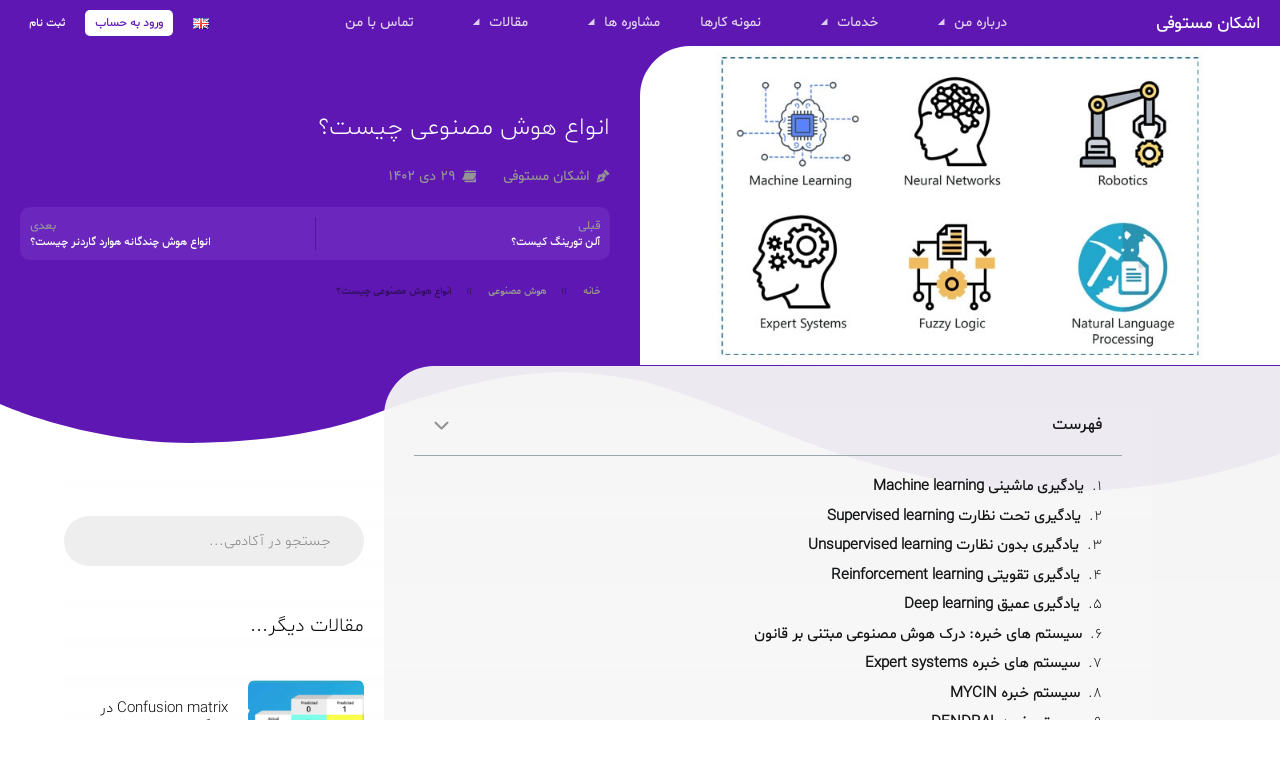

--- FILE ---
content_type: text/html; charset=UTF-8
request_url: https://amostofi.com/fa/what-are-the-types-of-artificial-intelligence/
body_size: 70396
content:
<!doctype html><html dir="rtl" lang="fa"><head><meta charset="UTF-8"><meta name="viewport" content="width=device-width, initial-scale=1"><link rel="profile" href="https://gmpg.org/xfn/11"><meta name='robots' content='index, follow, max-image-preview:large, max-snippet:-1, max-video-preview:-1' /><title>انواع هوش مصنوعی چیست؟ - اشکان مستوفی</title><meta name="description" content="هوش مصنوعی (AI) در سال‌های اخیر به یک کلمه رایج تبدیل شده است، اما دقیقا به چه معناست؟ در هسته خود، هوش مصنوعی به توانایی ماشین‌ها" /><link rel="canonical" href="https://amostofi.com/fa/what-are-the-types-of-artificial-intelligence/" /><meta property="og:locale" content="en_US" /><meta property="og:type" content="article" /><meta property="og:title" content="انواع هوش مصنوعی چیست؟" /><meta property="og:description" content="هوش مصنوعی (AI) در سال‌های اخیر به یک کلمه رایج تبدیل شده است، اما دقیقا به چه معناست؟ در هسته خود، هوش مصنوعی به توانایی ماشین‌ها" /><meta property="og:url" content="https://amostofi.com/fa/what-are-the-types-of-artificial-intelligence/" /><meta property="og:site_name" content="اشکان مستوفی" /><meta property="article:published_time" content="2024-01-19T12:29:15+00:00" /><meta property="og:image" content="https://amostofi.com/wp-content/uploads/2024/01/what-are-the-types-of-artificial-intelligence-min.jpg" /><meta property="og:image:width" content="800" /><meta property="og:image:height" content="400" /><meta property="og:image:type" content="image/jpeg" /><meta name="author" content="اشکان مستوفی" /><meta name="twitter:card" content="summary_large_image" /><meta name="twitter:creator" content="@https://twitter.com/ashkanmostofi" /><meta name="twitter:site" content="@ashkanmostofi" /><meta name="twitter:label1" content="Written by" /><meta name="twitter:data1" content="اشکان مستوفی" /><meta name="twitter:label2" content="Est. reading time" /><meta name="twitter:data2" content="18 minutes" /><style media="all">img:is([sizes=auto i],[sizes^="auto," i]){contain-intrinsic-size:3000px 1500px}
.post-views.entry-meta>span{margin-right:0!important;font:16px/1}.post-views.entry-meta>span.post-views-icon.dashicons{display:inline-block;font-size:16px;line-height:1;text-decoration:inherit;vertical-align:middle}.post-views.load-dynamic .post-views-count{color:#0000;transition:color .3s ease-in-out;position:relative}.post-views.load-dynamic .post-views-count:after{opacity:0;transition:opacity .3s ease-in-out;position:relative;color:#6610f2}.post-views.load-dynamic.loaded .post-views-count{color:inherit}.post-views.load-dynamic.loading .post-views-count,.post-views.load-dynamic.loading .post-views-count:after{box-sizing:border-box}.post-views.load-dynamic.loading .post-views-count:after{content:"";display:block;width:16px;height:16px;border-radius:50%;border:2px solid currentColor;border-color:currentColor transparent;animation:pvc-loading 1s linear infinite;position:absolute;left:50%;top:50%;transform:translate(-50%,-50%);opacity:1}@keyframes pvc-loading{0%{transform:translate(-50%,-50%) rotate(0)}to{transform:translate(-50%,-50%) rotate(360deg)}}
:root{--wp--preset--aspect-ratio--square:1;--wp--preset--aspect-ratio--4-3:4/3;--wp--preset--aspect-ratio--3-4:3/4;--wp--preset--aspect-ratio--3-2:3/2;--wp--preset--aspect-ratio--2-3:2/3;--wp--preset--aspect-ratio--16-9:16/9;--wp--preset--aspect-ratio--9-16:9/16;--wp--preset--color--black:#000;--wp--preset--color--cyan-bluish-gray:#abb8c3;--wp--preset--color--white:#fff;--wp--preset--color--pale-pink:#f78da7;--wp--preset--color--vivid-red:#cf2e2e;--wp--preset--color--luminous-vivid-orange:#ff6900;--wp--preset--color--luminous-vivid-amber:#fcb900;--wp--preset--color--light-green-cyan:#7bdcb5;--wp--preset--color--vivid-green-cyan:#00d084;--wp--preset--color--pale-cyan-blue:#8ed1fc;--wp--preset--color--vivid-cyan-blue:#0693e3;--wp--preset--color--vivid-purple:#9b51e0;--wp--preset--gradient--vivid-cyan-blue-to-vivid-purple:linear-gradient(135deg,#0693e3 0%,#9b51e0 100%);--wp--preset--gradient--light-green-cyan-to-vivid-green-cyan:linear-gradient(135deg,#7adcb4 0%,#00d082 100%);--wp--preset--gradient--luminous-vivid-amber-to-luminous-vivid-orange:linear-gradient(135deg,#fcb900 0%,#ff6900 100%);--wp--preset--gradient--luminous-vivid-orange-to-vivid-red:linear-gradient(135deg,#ff6900 0%,#cf2e2e 100%);--wp--preset--gradient--very-light-gray-to-cyan-bluish-gray:linear-gradient(135deg,#eee 0%,#a9b8c3 100%);--wp--preset--gradient--cool-to-warm-spectrum:linear-gradient(135deg,#4aeadc 0%,#9778d1 20%,#cf2aba 40%,#ee2c82 60%,#fb6962 80%,#fef84c 100%);--wp--preset--gradient--blush-light-purple:linear-gradient(135deg,#ffceec 0%,#9896f0 100%);--wp--preset--gradient--blush-bordeaux:linear-gradient(135deg,#fecda5 0%,#fe2d2d 50%,#6b003e 100%);--wp--preset--gradient--luminous-dusk:linear-gradient(135deg,#ffcb70 0%,#c751c0 50%,#4158d0 100%);--wp--preset--gradient--pale-ocean:linear-gradient(135deg,#fff5cb 0%,#b6e3d4 50%,#33a7b5 100%);--wp--preset--gradient--electric-grass:linear-gradient(135deg,#caf880 0%,#71ce7e 100%);--wp--preset--gradient--midnight:linear-gradient(135deg,#020381 0%,#2874fc 100%);--wp--preset--font-size--small:13px;--wp--preset--font-size--medium:20px;--wp--preset--font-size--large:36px;--wp--preset--font-size--x-large:42px;--wp--preset--spacing--20:.44rem;--wp--preset--spacing--30:.67rem;--wp--preset--spacing--40:1rem;--wp--preset--spacing--50:1.5rem;--wp--preset--spacing--60:2.25rem;--wp--preset--spacing--70:3.38rem;--wp--preset--spacing--80:5.06rem;--wp--preset--shadow--natural:6px 6px 9px rgba(0,0,0,.2);--wp--preset--shadow--deep:12px 12px 50px rgba(0,0,0,.4);--wp--preset--shadow--sharp:6px 6px 0px rgba(0,0,0,.2);--wp--preset--shadow--outlined:6px 6px 0px -3px #fff,6px 6px #000;--wp--preset--shadow--crisp:6px 6px 0px #000}:root{--wp--style--global--content-size:800px;--wp--style--global--wide-size:1200px}:where(body){margin:0}.wp-site-blocks>.alignleft{float:left;margin-right:2em}.wp-site-blocks>.alignright{float:right;margin-left:2em}.wp-site-blocks>.aligncenter{justify-content:center;margin-left:auto;margin-right:auto}:where(.wp-site-blocks)>*{margin-block-start:24px;margin-block-end:0}:where(.wp-site-blocks)>:first-child{margin-block-start:0}:where(.wp-site-blocks)>:last-child{margin-block-end:0}:root{--wp--style--block-gap:24px}:root :where(.is-layout-flow)>:first-child{margin-block-start:0}:root :where(.is-layout-flow)>:last-child{margin-block-end:0}:root :where(.is-layout-flow)>*{margin-block-start:24px;margin-block-end:0}:root :where(.is-layout-constrained)>:first-child{margin-block-start:0}:root :where(.is-layout-constrained)>:last-child{margin-block-end:0}:root :where(.is-layout-constrained)>*{margin-block-start:24px;margin-block-end:0}:root :where(.is-layout-flex){gap:24px}:root :where(.is-layout-grid){gap:24px}.is-layout-flow>.alignleft{float:left;margin-inline-start:0;margin-inline-end:2em}.is-layout-flow>.alignright{float:right;margin-inline-start:2em;margin-inline-end:0}.is-layout-flow>.aligncenter{margin-left:auto !important;margin-right:auto !important}.is-layout-constrained>.alignleft{float:left;margin-inline-start:0;margin-inline-end:2em}.is-layout-constrained>.alignright{float:right;margin-inline-start:2em;margin-inline-end:0}.is-layout-constrained>.aligncenter{margin-left:auto !important;margin-right:auto !important}.is-layout-constrained>:where(:not(.alignleft):not(.alignright):not(.alignfull)){max-width:var(--wp--style--global--content-size);margin-left:auto !important;margin-right:auto !important}.is-layout-constrained>.alignwide{max-width:var(--wp--style--global--wide-size)}body .is-layout-flex{display:flex}.is-layout-flex{flex-wrap:wrap;align-items:center}.is-layout-flex>:is(*,div){margin:0}body .is-layout-grid{display:grid}.is-layout-grid>:is(*,div){margin:0}body{padding-top:0;padding-right:0;padding-bottom:0;padding-left:0}a:where(:not(.wp-element-button)){text-decoration:underline}:root :where(.wp-element-button,.wp-block-button__link){background-color:#32373c;border-width:0;color:#fff;font-family:inherit;font-size:inherit;font-style:inherit;font-weight:inherit;letter-spacing:inherit;line-height:inherit;padding-top:calc(0.667em + 2px);padding-right:calc(1.333em + 2px);padding-bottom:calc(0.667em + 2px);padding-left:calc(1.333em + 2px);text-decoration:none;text-transform:inherit}.has-black-color{color:var(--wp--preset--color--black) !important}.has-cyan-bluish-gray-color{color:var(--wp--preset--color--cyan-bluish-gray) !important}.has-white-color{color:var(--wp--preset--color--white) !important}.has-pale-pink-color{color:var(--wp--preset--color--pale-pink) !important}.has-vivid-red-color{color:var(--wp--preset--color--vivid-red) !important}.has-luminous-vivid-orange-color{color:var(--wp--preset--color--luminous-vivid-orange) !important}.has-luminous-vivid-amber-color{color:var(--wp--preset--color--luminous-vivid-amber) !important}.has-light-green-cyan-color{color:var(--wp--preset--color--light-green-cyan) !important}.has-vivid-green-cyan-color{color:var(--wp--preset--color--vivid-green-cyan) !important}.has-pale-cyan-blue-color{color:var(--wp--preset--color--pale-cyan-blue) !important}.has-vivid-cyan-blue-color{color:var(--wp--preset--color--vivid-cyan-blue) !important}.has-vivid-purple-color{color:var(--wp--preset--color--vivid-purple) !important}.has-black-background-color{background-color:var(--wp--preset--color--black) !important}.has-cyan-bluish-gray-background-color{background-color:var(--wp--preset--color--cyan-bluish-gray) !important}.has-white-background-color{background-color:var(--wp--preset--color--white) !important}.has-pale-pink-background-color{background-color:var(--wp--preset--color--pale-pink) !important}.has-vivid-red-background-color{background-color:var(--wp--preset--color--vivid-red) !important}.has-luminous-vivid-orange-background-color{background-color:var(--wp--preset--color--luminous-vivid-orange) !important}.has-luminous-vivid-amber-background-color{background-color:var(--wp--preset--color--luminous-vivid-amber) !important}.has-light-green-cyan-background-color{background-color:var(--wp--preset--color--light-green-cyan) !important}.has-vivid-green-cyan-background-color{background-color:var(--wp--preset--color--vivid-green-cyan) !important}.has-pale-cyan-blue-background-color{background-color:var(--wp--preset--color--pale-cyan-blue) !important}.has-vivid-cyan-blue-background-color{background-color:var(--wp--preset--color--vivid-cyan-blue) !important}.has-vivid-purple-background-color{background-color:var(--wp--preset--color--vivid-purple) !important}.has-black-border-color{border-color:var(--wp--preset--color--black) !important}.has-cyan-bluish-gray-border-color{border-color:var(--wp--preset--color--cyan-bluish-gray) !important}.has-white-border-color{border-color:var(--wp--preset--color--white) !important}.has-pale-pink-border-color{border-color:var(--wp--preset--color--pale-pink) !important}.has-vivid-red-border-color{border-color:var(--wp--preset--color--vivid-red) !important}.has-luminous-vivid-orange-border-color{border-color:var(--wp--preset--color--luminous-vivid-orange) !important}.has-luminous-vivid-amber-border-color{border-color:var(--wp--preset--color--luminous-vivid-amber) !important}.has-light-green-cyan-border-color{border-color:var(--wp--preset--color--light-green-cyan) !important}.has-vivid-green-cyan-border-color{border-color:var(--wp--preset--color--vivid-green-cyan) !important}.has-pale-cyan-blue-border-color{border-color:var(--wp--preset--color--pale-cyan-blue) !important}.has-vivid-cyan-blue-border-color{border-color:var(--wp--preset--color--vivid-cyan-blue) !important}.has-vivid-purple-border-color{border-color:var(--wp--preset--color--vivid-purple) !important}.has-vivid-cyan-blue-to-vivid-purple-gradient-background{background:var(--wp--preset--gradient--vivid-cyan-blue-to-vivid-purple) !important}.has-light-green-cyan-to-vivid-green-cyan-gradient-background{background:var(--wp--preset--gradient--light-green-cyan-to-vivid-green-cyan) !important}.has-luminous-vivid-amber-to-luminous-vivid-orange-gradient-background{background:var(--wp--preset--gradient--luminous-vivid-amber-to-luminous-vivid-orange) !important}.has-luminous-vivid-orange-to-vivid-red-gradient-background{background:var(--wp--preset--gradient--luminous-vivid-orange-to-vivid-red) !important}.has-very-light-gray-to-cyan-bluish-gray-gradient-background{background:var(--wp--preset--gradient--very-light-gray-to-cyan-bluish-gray) !important}.has-cool-to-warm-spectrum-gradient-background{background:var(--wp--preset--gradient--cool-to-warm-spectrum) !important}.has-blush-light-purple-gradient-background{background:var(--wp--preset--gradient--blush-light-purple) !important}.has-blush-bordeaux-gradient-background{background:var(--wp--preset--gradient--blush-bordeaux) !important}.has-luminous-dusk-gradient-background{background:var(--wp--preset--gradient--luminous-dusk) !important}.has-pale-ocean-gradient-background{background:var(--wp--preset--gradient--pale-ocean) !important}.has-electric-grass-gradient-background{background:var(--wp--preset--gradient--electric-grass) !important}.has-midnight-gradient-background{background:var(--wp--preset--gradient--midnight) !important}.has-small-font-size{font-size:var(--wp--preset--font-size--small) !important}.has-medium-font-size{font-size:var(--wp--preset--font-size--medium) !important}.has-large-font-size{font-size:var(--wp--preset--font-size--large) !important}.has-x-large-font-size{font-size:var(--wp--preset--font-size--x-large) !important}:root :where(.wp-block-pullquote){font-size:1.5em;line-height:1.6}

 .kk-star-ratings {display: -webkit-box;display: -webkit-flex;display: -ms-flexbox;display: flex;-webkit-box-align: center;-webkit-align-items: center;-ms-flex-align: center;align-items: center;}.kk-star-ratings.kksr-shortcode {display: -webkit-inline-box;display: -webkit-inline-flex;display: -ms-inline-flexbox;display: inline-flex;}.kk-star-ratings.kksr-valign-top {margin-bottom: 2rem;}.kk-star-ratings.kksr-valign-bottom {margin-top: 2rem;}.kk-star-ratings.kksr-align-left {-webkit-box-pack: flex-start;-webkit-justify-content: flex-start;-ms-flex-pack: flex-start;justify-content: flex-start;}.kk-star-ratings.kksr-align-center {-webkit-box-pack: center;-webkit-justify-content: center;-ms-flex-pack: center;justify-content: center;}.kk-star-ratings.kksr-align-right {-webkit-box-pack: flex-end;-webkit-justify-content: flex-end;-ms-flex-pack: flex-end;justify-content: flex-end;}.kk-star-ratings .kksr-muted {opacity: .5;}.kk-star-ratings .kksr-stars {position: relative;}.kk-star-ratings .kksr-stars .kksr-stars-active, .kk-star-ratings .kksr-stars .kksr-stars-inactive {display: flex;}.kk-star-ratings .kksr-stars .kksr-stars-active {overflow: hidden;position: absolute;top: 0;left: 0;}.kk-star-ratings .kksr-stars .kksr-star {cursor: pointer;padding-right: 0px;}.kk-star-ratings.kksr-disabled .kksr-stars .kksr-star {cursor: default;}.kk-star-ratings .kksr-stars .kksr-star .kksr-icon {transition: .3s all;}.kk-star-ratings:not(.kksr-disabled) .kksr-stars:hover .kksr-stars-active {width: 0 !important;}.kk-star-ratings .kksr-stars .kksr-star .kksr-icon, .kk-star-ratings:not(.kksr-disabled) .kksr-stars .kksr-star:hover ~ .kksr-star .kksr-icon {background-image: url(//amostofi.com/wp-content/plugins/kk-star-ratings/src/core/public/css/../svg/inactive.svg);}.kk-star-ratings .kksr-stars .kksr-stars-active .kksr-star .kksr-icon {background-image: url(//amostofi.com/wp-content/plugins/kk-star-ratings/src/core/public/css/../svg/active.svg);}.kk-star-ratings.kksr-disabled .kksr-stars .kksr-stars-active .kksr-star .kksr-icon, .kk-star-ratings:not(.kksr-disabled) .kksr-stars:hover .kksr-star .kksr-icon {background-image: url(//amostofi.com/wp-content/plugins/kk-star-ratings/src/core/public/css/../svg/selected.svg);}.kk-star-ratings .kksr-legend {margin-left: .75rem;margin-right: .75rem;}[dir="rtl"] .kk-star-ratings .kksr-stars .kksr-stars-active {left: auto;right: 0;}

html{line-height:1.15;-webkit-text-size-adjust:100%}*,:after,:before{box-sizing:border-box}body{background-color:#fff;color:#333;font-family:-apple-system,BlinkMacSystemFont,Segoe UI,Roboto,Helvetica Neue,Arial,Noto Sans,sans-serif,Apple Color Emoji,Segoe UI Emoji,Segoe UI Symbol,Noto Color Emoji;font-size:1rem;font-weight:400;line-height:1.5;margin:0;-webkit-font-smoothing:antialiased;-moz-osx-font-smoothing:grayscale}h1,h2,h3,h4,h5,h6{color:inherit;font-family:inherit;font-weight:500;line-height:1.2;margin-block-end:1rem;margin-block-start:.5rem}h1{font-size:2.5rem}h2{font-size:2rem}h3{font-size:1.75rem}h4{font-size:1.5rem}h5{font-size:1.25rem}h6{font-size:1rem}p{margin-block-end:.9rem;margin-block-start:0}hr{box-sizing:content-box;height:0;overflow:visible}pre{font-family:monospace,monospace;font-size:1em;white-space:pre-wrap}a{background-color:transparent;color:#c36;text-decoration:none}a:active,a:hover{color:#336}a:not([href]):not([tabindex]),a:not([href]):not([tabindex]):focus,a:not([href]):not([tabindex]):hover{color:inherit;text-decoration:none}a:not([href]):not([tabindex]):focus{outline:0}abbr[title]{border-block-end:none;-webkit-text-decoration:underline dotted;text-decoration:underline dotted}b,strong{font-weight:bolder}code,kbd,samp{font-family:monospace,monospace;font-size:1em}small{font-size:80%}sub,sup{font-size:75%;line-height:0;position:relative;vertical-align:baseline}sub{bottom:-.25em}sup{top:-.5em}img{border-style:none;height:auto;max-width:100%}details{display:block}summary{display:list-item}figcaption{color:#333;font-size:16px;font-style:italic;font-weight:400;line-height:1.4}[hidden],template{display:none}@media print{*,:after,:before{background:transparent!important;box-shadow:none!important;color:#000!important;text-shadow:none!important}a,a:visited{text-decoration:underline}a[href]:after{content:" (" attr(href) ")"}abbr[title]:after{content:" (" attr(title) ")"}a[href^="#"]:after,a[href^="javascript:"]:after{content:""}pre{white-space:pre-wrap!important}blockquote,pre{-moz-column-break-inside:avoid;border:1px solid #ccc;break-inside:avoid}thead{display:table-header-group}img,tr{-moz-column-break-inside:avoid;break-inside:avoid}h2,h3,p{orphans:3;widows:3}h2,h3{-moz-column-break-after:avoid;break-after:avoid}}label{display:inline-block;line-height:1;vertical-align:middle}button,input,optgroup,select,textarea{font-family:inherit;font-size:1rem;line-height:1.5;margin:0}input[type=date],input[type=email],input[type=number],input[type=password],input[type=search],input[type=tel],input[type=text],input[type=url],select,textarea{border:1px solid #666;border-radius:3px;padding:.5rem 1rem;transition:all .3s;width:100%}input[type=date]:focus,input[type=email]:focus,input[type=number]:focus,input[type=password]:focus,input[type=search]:focus,input[type=tel]:focus,input[type=text]:focus,input[type=url]:focus,select:focus,textarea:focus{border-color:#333}button,input{overflow:visible}button,select{text-transform:none}[type=button],[type=reset],[type=submit],button{-webkit-appearance:button;width:auto}[type=button],[type=submit],button{background-color:transparent;border:1px solid #c36;border-radius:3px;color:#c36;display:inline-block;font-size:1rem;font-weight:400;padding:.5rem 1rem;text-align:center;transition:all .3s;-webkit-user-select:none;-moz-user-select:none;user-select:none;white-space:nowrap}[type=button]:focus:not(:focus-visible),[type=submit]:focus:not(:focus-visible),button:focus:not(:focus-visible){outline:none}[type=button]:focus,[type=button]:hover,[type=submit]:focus,[type=submit]:hover,button:focus,button:hover{background-color:#c36;color:#fff;text-decoration:none}[type=button]:not(:disabled),[type=submit]:not(:disabled),button:not(:disabled){cursor:pointer}fieldset{padding:.35em .75em .625em}legend{box-sizing:border-box;color:inherit;display:table;max-width:100%;padding:0;white-space:normal}progress{vertical-align:baseline}textarea{overflow:auto;resize:vertical}[type=checkbox],[type=radio]{box-sizing:border-box;padding:0}[type=number]::-webkit-inner-spin-button,[type=number]::-webkit-outer-spin-button{height:auto}[type=search]{-webkit-appearance:textfield;outline-offset:-2px}[type=search]::-webkit-search-decoration{-webkit-appearance:none}::-webkit-file-upload-button{-webkit-appearance:button;font:inherit}select{display:block}table{background-color:transparent;border-collapse:collapse;border-spacing:0;font-size:.9em;margin-block-end:15px;width:100%}table td,table th{border:1px solid hsla(0,0%,50%,.502);line-height:1.5;padding:15px;vertical-align:top}table th{font-weight:700}table tfoot th,table thead th{font-size:1em}table caption+thead tr:first-child td,table caption+thead tr:first-child th,table colgroup+thead tr:first-child td,table colgroup+thead tr:first-child th,table thead:first-child tr:first-child td,table thead:first-child tr:first-child th{border-block-start:1px solid hsla(0,0%,50%,.502)}table tbody>tr:nth-child(odd)>td,table tbody>tr:nth-child(odd)>th{background-color:hsla(0,0%,50%,.071)}table tbody tr:hover>td,table tbody tr:hover>th{background-color:hsla(0,0%,50%,.102)}table tbody+tbody{border-block-start:2px solid hsla(0,0%,50%,.502)}@media(max-width:767px){table table{font-size:.8em}table table td,table table th{line-height:1.3;padding:7px}table table th{font-weight:400}}dd,dl,dt,li,ol,ul{background:0 0;border:0;font-size:100%;margin-block-end:0;margin-block-start:0;outline:0;vertical-align:baseline}
.comments-area a,.page-content a{text-decoration:underline}.alignright{float:right;margin-left:1rem}.alignleft{float:left;margin-right:1rem}.aligncenter{clear:both;display:block;margin-inline:auto}.alignwide{margin-inline:-80px}.alignfull{margin-inline:calc(50% - 50vw);max-width:100vw}.alignfull,.alignfull img{width:100vw}.wp-caption{margin-block-end:1.25rem;max-width:100%}.wp-caption.alignleft{margin:5px 20px 20px 0}.wp-caption.alignright{margin:5px 0 20px 20px}.wp-caption img{display:block;margin-inline:auto}.wp-caption-text{margin:0}.gallery-caption{display:block;font-size:.8125rem;line-height:1.5;margin:0;padding:.75rem}.pagination{display:flex;justify-content:space-between;margin:20px auto}.sticky{display:block;position:relative}.bypostauthor{font-size:inherit}.hide{display:none!important}.post-password-form{margin:50px auto;max-width:500px}.post-password-form p{align-items:flex-end;display:flex;width:100%}.post-password-form [type=submit]{margin-inline-start:3px}.screen-reader-text{clip:rect(1px,1px,1px,1px);height:1px;overflow:hidden;position:absolute!important;width:1px;word-wrap:normal!important}.screen-reader-text:focus{background-color:#eee;clip:auto!important;clip-path:none;color:#333;display:block;font-size:1rem;height:auto;left:5px;line-height:normal;padding:12px 24px;text-decoration:none;top:5px;width:auto;z-index:100000}.post .entry-title a{text-decoration:none}.post .wp-post-image{max-height:500px;-o-object-fit:cover;object-fit:cover;width:100%}@media(max-width:991px){.post .wp-post-image{max-height:400px}}@media(max-width:575px){.post .wp-post-image{max-height:300px}}#comments .comment-list{font-size:.9em;list-style:none;margin:0;padding:0}#comments .comment,#comments .pingback{position:relative}#comments .comment .comment-body,#comments .pingback .comment-body{border-block-end:1px solid #ccc;display:flex;flex-direction:column;padding-block-end:30px;padding-block-start:30px;padding-inline-end:0;padding-inline-start:60px}#comments .comment .avatar,#comments .pingback .avatar{border-radius:50%;left:0;margin-inline-end:10px;position:absolute}body.rtl #comments .comment .avatar,body.rtl #comments .pingback .avatar,html[dir=rtl] #comments .comment .avatar,html[dir=rtl] #comments .pingback .avatar{left:auto;right:0}#comments .comment-meta{display:flex;justify-content:space-between;margin-block-end:.9rem}#comments .comment-metadata,#comments .reply{font-size:11px;line-height:1}#comments .children{list-style:none;margin:0;padding-inline-start:30px;position:relative}#comments .children li:last-child{padding-block-end:0}#comments ol.comment-list .children:before{content:"↪";display:inline-block;font-size:1em;font-weight:400;left:0;line-height:100%;position:absolute;top:45px;width:auto}body.rtl #comments ol.comment-list .children:before,html[dir=rtl] #comments ol.comment-list .children:before{content:"↩";left:auto;right:0}@media(min-width:768px){#comments .comment-author,#comments .comment-metadata{line-height:1}}@media(max-width:767px){#comments .comment .comment-body{padding:30px 0}#comments .children{padding-inline-start:20px}#comments .comment .avatar{float:left;position:inherit}body.rtl #comments .comment .avatar,html[dir=rtl] #comments .comment .avatar{float:right}}.page-header .entry-title,.site-footer .footer-inner,.site-footer:not(.dynamic-footer),.site-header .header-inner,.site-header:not(.dynamic-header),body:not([class*=elementor-page-]) .site-main{margin-inline-end:auto;margin-inline-start:auto;width:100%}@media(max-width:575px){.page-header .entry-title,.site-footer .footer-inner,.site-footer:not(.dynamic-footer),.site-header .header-inner,.site-header:not(.dynamic-header),body:not([class*=elementor-page-]) .site-main{padding-inline-end:10px;padding-inline-start:10px}}@media(min-width:576px){.page-header .entry-title,.site-footer .footer-inner,.site-footer:not(.dynamic-footer),.site-header .header-inner,.site-header:not(.dynamic-header),body:not([class*=elementor-page-]) .site-main{max-width:500px}.site-footer.footer-full-width .footer-inner,.site-header.header-full-width .header-inner{max-width:100%}}@media(min-width:768px){.page-header .entry-title,.site-footer .footer-inner,.site-footer:not(.dynamic-footer),.site-header .header-inner,.site-header:not(.dynamic-header),body:not([class*=elementor-page-]) .site-main{max-width:600px}.site-footer.footer-full-width,.site-header.header-full-width{max-width:100%}}@media(min-width:992px){.page-header .entry-title,.site-footer .footer-inner,.site-footer:not(.dynamic-footer),.site-header .header-inner,.site-header:not(.dynamic-header),body:not([class*=elementor-page-]) .site-main{max-width:800px}.site-footer.footer-full-width,.site-header.header-full-width{max-width:100%}}@media(min-width:1200px){.page-header .entry-title,.site-footer .footer-inner,.site-footer:not(.dynamic-footer),.site-header .header-inner,.site-header:not(.dynamic-header),body:not([class*=elementor-page-]) .site-main{max-width:1140px}.site-footer.footer-full-width,.site-header.header-full-width{max-width:100%}}.site-header+.elementor{min-height:calc(100vh - 320px)}
.site-header{display:flex;flex-wrap:wrap;justify-content:space-between;padding-block-end:1rem;padding-block-start:1rem;position:relative}.site-header .site-title{font-size:2.5rem;font-weight:500;line-height:1.2}.site-header .site-branding{display:flex;flex-direction:column;gap:.5rem;justify-content:center}.site-header .header-inner{display:flex;flex-wrap:wrap;justify-content:space-between}.site-header .header-inner .custom-logo-link{display:block}.site-header .header-inner .site-branding .site-description,.site-header .header-inner .site-branding .site-title{margin:0}.site-header .header-inner .site-branding .site-logo img{display:block}.site-header .header-inner .site-branding.show-logo .site-title,.site-header .header-inner .site-branding.show-title .site-logo{display:none!important}.site-header.header-inverted .header-inner{flex-direction:row-reverse}.site-header.header-inverted .header-inner .site-branding{text-align:end}.site-header.header-stacked .header-inner{align-items:center;flex-direction:column;text-align:center}.site-footer{padding-block-end:1rem;padding-block-start:1rem;position:relative}.site-footer .site-title{font-size:1.5rem;font-weight:500;line-height:1.2}.site-footer .site-branding{display:flex;flex-direction:column;gap:.5rem;justify-content:center}.site-footer .footer-inner{display:flex;flex-wrap:wrap;justify-content:space-between}.site-footer .footer-inner .custom-logo-link{display:block}.site-footer .footer-inner .site-branding .site-description,.site-footer .footer-inner .site-branding .site-title{margin:0}.site-footer .footer-inner .site-branding .site-logo img{display:block}.site-footer .footer-inner .site-branding.show-logo .site-title,.site-footer .footer-inner .site-branding.show-title .site-logo{display:none!important}.site-footer .footer-inner .copyright{align-items:center;display:flex;justify-content:flex-end}.site-footer .footer-inner .copyright p{margin:0}.site-footer.footer-inverted .footer-inner{flex-direction:row-reverse}.site-footer.footer-inverted .footer-inner .site-branding{text-align:end}.site-footer.footer-stacked .footer-inner{align-items:center;flex-direction:column;text-align:center}.site-footer.footer-stacked .footer-inner .site-branding .site-title{text-align:center}.site-footer.footer-stacked .footer-inner .site-navigation .menu{padding:0}@media(max-width:576px){.site-footer:not(.footer-stacked) .footer-inner .copyright,.site-footer:not(.footer-stacked) .footer-inner .site-branding,.site-footer:not(.footer-stacked) .footer-inner .site-navigation{display:block;max-width:none;text-align:center;width:100%}.site-footer .footer-inner .site-navigation ul.menu{justify-content:center}.site-footer .footer-inner .site-navigation ul.menu li{display:inline-block}}.site-header.header-stacked .site-navigation-toggle-holder{justify-content:center;max-width:100%}.site-header.menu-layout-dropdown .site-navigation{display:none}.site-navigation-toggle-holder{align-items:center;display:flex;padding:8px 15px}.site-navigation-toggle-holder .site-navigation-toggle{align-items:center;background-color:rgba(0,0,0,.05);border:0 solid;border-radius:3px;color:#494c4f;cursor:pointer;display:flex;justify-content:center;padding:.5rem}.site-navigation-toggle-holder .site-navigation-toggle-icon{display:block;width:1.25rem}.site-navigation-toggle-holder .site-navigation-toggle-icon:after,.site-navigation-toggle-holder .site-navigation-toggle-icon:before{background-color:currentColor;border-radius:3px;content:"";display:block;height:3px;transition:all .2s ease-in-out}.site-navigation-toggle-holder .site-navigation-toggle-icon:before{box-shadow:0 .35rem 0 currentColor;margin-block-end:.5rem}.site-navigation-toggle-holder .site-navigation-toggle[aria-expanded=true] .site-navigation-toggle-icon:before{box-shadow:none;transform:translateY(.35rem) rotate(45deg)}.site-navigation-toggle-holder .site-navigation-toggle[aria-expanded=true] .site-navigation-toggle-icon:after{transform:translateY(-.35rem) rotate(-45deg)}.site-navigation{align-items:center;display:flex}.site-navigation ul.menu,.site-navigation ul.menu ul{list-style-type:none;padding:0}.site-navigation ul.menu{display:flex;flex-wrap:wrap}.site-navigation ul.menu li{display:flex;position:relative}.site-navigation ul.menu li a{display:block;padding:8px 15px}.site-navigation ul.menu li.menu-item-has-children{padding-inline-end:15px}.site-navigation ul.menu li.menu-item-has-children:after{align-items:center;color:#666;content:"▾";display:flex;font-size:1.5em;justify-content:center;text-decoration:none}.site-navigation ul.menu li.menu-item-has-children:focus-within>ul{display:block}.site-navigation ul.menu li ul{background:#fff;display:none;left:0;min-width:150px;position:absolute;top:100%;z-index:2}.site-navigation ul.menu li ul li{border-block-end:1px solid #eee}.site-navigation ul.menu li ul li:last-child{border-block-end:none}.site-navigation ul.menu li ul li.menu-item-has-children a{flex-grow:1}.site-navigation ul.menu li ul li.menu-item-has-children:after{transform:translateY(-50%) rotate(-90deg)}.site-navigation ul.menu li ul ul{left:100%;top:0}.site-navigation ul.menu li:hover>ul{display:block}footer .site-navigation ul.menu li ul{bottom:100%;top:auto}footer .site-navigation ul.menu li ul ul{bottom:0}footer .site-navigation ul.menu a{padding:5px 15px}.site-navigation-dropdown{bottom:0;left:0;margin-block-start:10px;position:absolute;transform-origin:top;transition:max-height .3s,transform .3s;width:100%;z-index:10000}.site-navigation-toggle-holder:not(.elementor-active)+.site-navigation-dropdown{max-height:0;transform:scaleY(0)}.site-navigation-toggle-holder.elementor-active+.site-navigation-dropdown{max-height:100vh;transform:scaleY(1)}.site-navigation-dropdown ul{padding:0}.site-navigation-dropdown ul.menu{background:#fff;margin:0;padding:0;position:absolute;width:100%}.site-navigation-dropdown ul.menu li{display:block;position:relative;width:100%}.site-navigation-dropdown ul.menu li a{background:#fff;box-shadow:inset 0 -1px 0 rgba(0,0,0,.102);color:#55595c;display:block;padding:20px}.site-navigation-dropdown ul.menu li.current-menu-item a{background:#55595c;color:#fff}.site-navigation-dropdown ul.menu>li li{max-height:0;transform:scaleY(0);transform-origin:top;transition:max-height .3s,transform .3s}.site-navigation-dropdown ul.menu li.elementor-active>ul>li{max-height:100vh;transform:scaleY(1)}@media(max-width:576px){.site-header.menu-dropdown-mobile:not(.menu-layout-dropdown) .site-navigation{display:none!important}}@media(min-width:768px){.site-header.menu-dropdown-mobile:not(.menu-layout-dropdown) .site-navigation-toggle-holder{display:none!important}}@media(min-width:576px)and (max-width:767px){.site-header.menu-dropdown-mobile:not(.menu-layout-dropdown) .site-navigation{display:none!important}}@media(min-width:992px){.site-header.menu-dropdown-tablet:not(.menu-layout-dropdown) .site-navigation-toggle-holder{display:none!important}}@media(max-width:992px){.site-header.menu-dropdown-tablet:not(.menu-layout-dropdown) .site-navigation{display:none!important}}.site-header.menu-dropdown-none:not(.menu-layout-dropdown) .site-navigation-toggle-holder{display:none!important}
:root{--direction-multiplier:1}body.rtl,html[dir=rtl]{--direction-multiplier:-1}.elementor-hidden{display:none}.elementor-visibility-hidden{visibility:hidden}.elementor-screen-only,.screen-reader-text,.screen-reader-text span,.ui-helper-hidden-accessible{height:1px;margin:-1px;overflow:hidden;padding:0;position:absolute;top:-10000em;width:1px;clip:rect(0,0,0,0);border:0}.elementor-clearfix:after{clear:both;content:"";display:block;height:0;width:0}.e-logo-wrapper{display:inline-block;line-height:1}.e-logo-wrapper i{color:var(--e-a-color-circle-logo);font-size:2.5em}.elementor *,.elementor :after,.elementor :before{box-sizing:border-box}.elementor a{box-shadow:none;text-decoration:none}.elementor hr{background-color:transparent;margin:0}.elementor img{border:none;border-radius:0;box-shadow:none;height:auto;max-width:100%}.elementor .elementor-widget:not(.elementor-widget-text-editor):not(.elementor-widget-theme-post-content) figure{margin:0}.elementor embed,.elementor iframe,.elementor object,.elementor video{border:none;line-height:1;margin:0;max-width:100%;width:100%}.elementor .elementor-background,.elementor .elementor-background-holder,.elementor .elementor-background-video-container{direction:ltr;inset:0;overflow:hidden;position:absolute;z-index:0}.elementor .elementor-background-video-container{pointer-events:none;transition:opacity 1s}.elementor .elementor-background-video-container.elementor-loading{opacity:0}.elementor .elementor-background-video,.elementor .elementor-background-video-embed{max-width:none}.elementor .elementor-background-video,.elementor .elementor-background-video-embed,.elementor .elementor-background-video-hosted{inset-block-start:50%;inset-inline-start:50%;position:absolute;transform:translate(-50%,-50%)}.elementor .elementor-background-video-hosted{-o-object-fit:cover;object-fit:cover}.elementor .elementor-background-overlay{inset:0;position:absolute}.elementor .elementor-background-slideshow{inset:0;position:absolute;z-index:0}.elementor .elementor-background-slideshow__slide__image{background-position:50%;background-size:cover;height:100%;width:100%}.e-con-inner>.elementor-element.elementor-absolute,.e-con>.elementor-element.elementor-absolute,.elementor-widget-wrap>.elementor-element.elementor-absolute{position:absolute}.e-con-inner>.elementor-element.elementor-fixed,.e-con>.elementor-element.elementor-fixed,.elementor-widget-wrap>.elementor-element.elementor-fixed{position:fixed}.elementor-widget-wrap .elementor-element.elementor-widget__width-auto,.elementor-widget-wrap .elementor-element.elementor-widget__width-initial{max-width:100%}@media (max-width:1024px){.elementor-widget-wrap .elementor-element.elementor-widget-tablet__width-auto,.elementor-widget-wrap .elementor-element.elementor-widget-tablet__width-initial{max-width:100%}}@media (max-width:767px){.elementor-widget-wrap .elementor-element.elementor-widget-mobile__width-auto,.elementor-widget-wrap .elementor-element.elementor-widget-mobile__width-initial{max-width:100%}}.elementor-element.elementor-absolute,.elementor-element.elementor-fixed{z-index:1}.elementor-element{--flex-direction:initial;--flex-wrap:initial;--justify-content:initial;--align-items:initial;--align-content:initial;--gap:initial;--flex-basis:initial;--flex-grow:initial;--flex-shrink:initial;--order:initial;--align-self:initial;align-self:var(--align-self);flex-basis:var(--flex-basis);flex-grow:var(--flex-grow);flex-shrink:var(--flex-shrink);order:var(--order)}.elementor-element:where(.e-con-full,.elementor-widget){align-content:var(--align-content);align-items:var(--align-items);flex-direction:var(--flex-direction);flex-wrap:var(--flex-wrap);gap:var(--row-gap) var(--column-gap);justify-content:var(--justify-content)}.elementor-invisible{visibility:hidden}.elementor-custom-embed-play{inset-block-start:50%;inset-inline-start:50%;position:absolute;transform:translate(calc(-50% * var(--direction-multiplier)),-50%)}.elementor-custom-embed-play i{color:#fff;font-size:100px;text-shadow:1px 0 6px rgba(0,0,0,.3)}.elementor-custom-embed-play svg{fill:#fff;filter:drop-shadow(1px 0 6px rgba(0,0,0,.3));height:100px;width:100px}.elementor-custom-embed-play i,.elementor-custom-embed-play svg{opacity:.8;transition:all .5s}.elementor-custom-embed-play.elementor-playing i{font-family:eicons}.elementor-custom-embed-play.elementor-playing i:before{content:"\e8fb"}.elementor-custom-embed-play.elementor-playing i,.elementor-custom-embed-play.elementor-playing svg{animation:eicon-spin 2s linear infinite}.elementor-tag{display:inline-flex}.elementor-ken-burns{transition-duration:10s;transition-property:transform;transition-timing-function:linear}.elementor-ken-burns--out{transform:scale(1.3)}.elementor-ken-burns--active{transition-duration:20s}.elementor-ken-burns--active.elementor-ken-burns--out{transform:scale(1)}.elementor-ken-burns--active.elementor-ken-burns--in{transform:scale(1.3)}.elementor-align-center{text-align:center}.elementor-align-right{text-align:right}.elementor-align-left{text-align:left}.elementor-align-center .elementor-button,.elementor-align-left .elementor-button,.elementor-align-right .elementor-button{width:auto}.elementor-align-justify .elementor-button{width:100%}@media (min-width:-1){.elementor-widescreen-align-center{text-align:center}.elementor-widescreen-align-right{text-align:right}.elementor-widescreen-align-left{text-align:left}.elementor-widescreen-align-center .elementor-button,.elementor-widescreen-align-left .elementor-button,.elementor-widescreen-align-right .elementor-button{width:auto}.elementor-widescreen-align-justify .elementor-button{width:100%}}@media (max-width:-1){.elementor-laptop-align-center{text-align:center}.elementor-laptop-align-right{text-align:right}.elementor-laptop-align-left{text-align:left}.elementor-laptop-align-center .elementor-button,.elementor-laptop-align-left .elementor-button,.elementor-laptop-align-right .elementor-button{width:auto}.elementor-laptop-align-justify .elementor-button{width:100%}.elementor-tablet_extra-align-center{text-align:center}.elementor-tablet_extra-align-right{text-align:right}.elementor-tablet_extra-align-left{text-align:left}.elementor-tablet_extra-align-center .elementor-button,.elementor-tablet_extra-align-left .elementor-button,.elementor-tablet_extra-align-right .elementor-button{width:auto}.elementor-tablet_extra-align-justify .elementor-button{width:100%}}@media (max-width:1024px){.elementor-tablet-align-center{text-align:center}.elementor-tablet-align-right{text-align:right}.elementor-tablet-align-left{text-align:left}.elementor-tablet-align-center .elementor-button,.elementor-tablet-align-left .elementor-button,.elementor-tablet-align-right .elementor-button{width:auto}.elementor-tablet-align-justify .elementor-button{width:100%}}@media (max-width:-1){.elementor-mobile_extra-align-center{text-align:center}.elementor-mobile_extra-align-right{text-align:right}.elementor-mobile_extra-align-left{text-align:left}.elementor-mobile_extra-align-center .elementor-button,.elementor-mobile_extra-align-left .elementor-button,.elementor-mobile_extra-align-right .elementor-button{width:auto}.elementor-mobile_extra-align-justify .elementor-button{width:100%}}@media (max-width:767px){.elementor-mobile-align-center{text-align:center}.elementor-mobile-align-right{text-align:right}.elementor-mobile-align-left{text-align:left}.elementor-mobile-align-center .elementor-button,.elementor-mobile-align-left .elementor-button,.elementor-mobile-align-right .elementor-button{width:auto}.elementor-mobile-align-justify .elementor-button{width:100%}}:root{--page-title-display:block}.elementor-page-title,h1.entry-title{display:var(--page-title-display)}@keyframes eicon-spin{0%{transform:rotate(0deg)}to{transform:rotate(359deg)}}.eicon-animation-spin{animation:eicon-spin 2s linear infinite}.elementor-section{position:relative}.elementor-section .elementor-container{display:flex;margin-inline:auto;position:relative}@media (max-width:1024px){.elementor-section .elementor-container{flex-wrap:wrap}}.elementor-section.elementor-section-boxed>.elementor-container{max-width:1140px}.elementor-section.elementor-section-stretched{position:relative;width:100%}.elementor-section.elementor-section-items-top>.elementor-container{align-items:flex-start}.elementor-section.elementor-section-items-middle>.elementor-container{align-items:center}.elementor-section.elementor-section-items-bottom>.elementor-container{align-items:flex-end}@media (min-width:768px){.elementor-section.elementor-section-height-full{height:100vh}.elementor-section.elementor-section-height-full>.elementor-container{height:100%}}.elementor-bc-flex-widget .elementor-section-content-top>.elementor-container>.elementor-column>.elementor-widget-wrap{align-items:flex-start}.elementor-bc-flex-widget .elementor-section-content-middle>.elementor-container>.elementor-column>.elementor-widget-wrap{align-items:center}.elementor-bc-flex-widget .elementor-section-content-bottom>.elementor-container>.elementor-column>.elementor-widget-wrap{align-items:flex-end}.elementor-widget-wrap{align-content:flex-start;flex-wrap:wrap;position:relative;width:100%}.elementor:not(.elementor-bc-flex-widget) .elementor-widget-wrap{display:flex}.elementor-widget-wrap>.elementor-element{width:100%}.elementor-widget-wrap.e-swiper-container{width:calc(100% - (var(--e-column-margin-left, 0px) + var(--e-column-margin-right, 0px)))}.elementor-widget{position:relative}.elementor-widget:not(:last-child){margin-block-end:var(--kit-widget-spacing,20px)}.elementor-widget:not(:last-child).elementor-absolute,.elementor-widget:not(:last-child).elementor-widget__width-auto,.elementor-widget:not(:last-child).elementor-widget__width-initial{margin-block-end:0}.elementor-column{display:flex;min-height:1px;position:relative}.elementor-column-gap-narrow>.elementor-column>.elementor-element-populated{padding:5px}.elementor-column-gap-default>.elementor-column>.elementor-element-populated{padding:10px}.elementor-column-gap-extended>.elementor-column>.elementor-element-populated{padding:15px}.elementor-column-gap-wide>.elementor-column>.elementor-element-populated{padding:20px}.elementor-column-gap-wider>.elementor-column>.elementor-element-populated{padding:30px}.elementor-inner-section .elementor-column-gap-no .elementor-element-populated{padding:0}@media (min-width:768px){.elementor-column.elementor-col-10,.elementor-column[data-col="10"]{width:10%}.elementor-column.elementor-col-11,.elementor-column[data-col="11"]{width:11.111%}.elementor-column.elementor-col-12,.elementor-column[data-col="12"]{width:12.5%}.elementor-column.elementor-col-14,.elementor-column[data-col="14"]{width:14.285%}.elementor-column.elementor-col-16,.elementor-column[data-col="16"]{width:16.666%}.elementor-column.elementor-col-20,.elementor-column[data-col="20"]{width:20%}.elementor-column.elementor-col-25,.elementor-column[data-col="25"]{width:25%}.elementor-column.elementor-col-30,.elementor-column[data-col="30"]{width:30%}.elementor-column.elementor-col-33,.elementor-column[data-col="33"]{width:33.333%}.elementor-column.elementor-col-40,.elementor-column[data-col="40"]{width:40%}.elementor-column.elementor-col-50,.elementor-column[data-col="50"]{width:50%}.elementor-column.elementor-col-60,.elementor-column[data-col="60"]{width:60%}.elementor-column.elementor-col-66,.elementor-column[data-col="66"]{width:66.666%}.elementor-column.elementor-col-70,.elementor-column[data-col="70"]{width:70%}.elementor-column.elementor-col-75,.elementor-column[data-col="75"]{width:75%}.elementor-column.elementor-col-80,.elementor-column[data-col="80"]{width:80%}.elementor-column.elementor-col-83,.elementor-column[data-col="83"]{width:83.333%}.elementor-column.elementor-col-90,.elementor-column[data-col="90"]{width:90%}.elementor-column.elementor-col-100,.elementor-column[data-col="100"]{width:100%}}@media (max-width:479px){.elementor-column.elementor-xs-10{width:10%}.elementor-column.elementor-xs-11{width:11.111%}.elementor-column.elementor-xs-12{width:12.5%}.elementor-column.elementor-xs-14{width:14.285%}.elementor-column.elementor-xs-16{width:16.666%}.elementor-column.elementor-xs-20{width:20%}.elementor-column.elementor-xs-25{width:25%}.elementor-column.elementor-xs-30{width:30%}.elementor-column.elementor-xs-33{width:33.333%}.elementor-column.elementor-xs-40{width:40%}.elementor-column.elementor-xs-50{width:50%}.elementor-column.elementor-xs-60{width:60%}.elementor-column.elementor-xs-66{width:66.666%}.elementor-column.elementor-xs-70{width:70%}.elementor-column.elementor-xs-75{width:75%}.elementor-column.elementor-xs-80{width:80%}.elementor-column.elementor-xs-83{width:83.333%}.elementor-column.elementor-xs-90{width:90%}.elementor-column.elementor-xs-100{width:100%}}@media (max-width:767px){.elementor-column.elementor-sm-10{width:10%}.elementor-column.elementor-sm-11{width:11.111%}.elementor-column.elementor-sm-12{width:12.5%}.elementor-column.elementor-sm-14{width:14.285%}.elementor-column.elementor-sm-16{width:16.666%}.elementor-column.elementor-sm-20{width:20%}.elementor-column.elementor-sm-25{width:25%}.elementor-column.elementor-sm-30{width:30%}.elementor-column.elementor-sm-33{width:33.333%}.elementor-column.elementor-sm-40{width:40%}.elementor-column.elementor-sm-50{width:50%}.elementor-column.elementor-sm-60{width:60%}.elementor-column.elementor-sm-66{width:66.666%}.elementor-column.elementor-sm-70{width:70%}.elementor-column.elementor-sm-75{width:75%}.elementor-column.elementor-sm-80{width:80%}.elementor-column.elementor-sm-83{width:83.333%}.elementor-column.elementor-sm-90{width:90%}.elementor-column.elementor-sm-100{width:100%}}@media (min-width:768px) and (max-width:1024px){.elementor-column.elementor-md-10{width:10%}.elementor-column.elementor-md-11{width:11.111%}.elementor-column.elementor-md-12{width:12.5%}.elementor-column.elementor-md-14{width:14.285%}.elementor-column.elementor-md-16{width:16.666%}.elementor-column.elementor-md-20{width:20%}.elementor-column.elementor-md-25{width:25%}.elementor-column.elementor-md-30{width:30%}.elementor-column.elementor-md-33{width:33.333%}.elementor-column.elementor-md-40{width:40%}.elementor-column.elementor-md-50{width:50%}.elementor-column.elementor-md-60{width:60%}.elementor-column.elementor-md-66{width:66.666%}.elementor-column.elementor-md-70{width:70%}.elementor-column.elementor-md-75{width:75%}.elementor-column.elementor-md-80{width:80%}.elementor-column.elementor-md-83{width:83.333%}.elementor-column.elementor-md-90{width:90%}.elementor-column.elementor-md-100{width:100%}}@media (min-width:-1){.elementor-reverse-widescreen>.elementor-container>:first-child{order:10}.elementor-reverse-widescreen>.elementor-container>:nth-child(2){order:9}.elementor-reverse-widescreen>.elementor-container>:nth-child(3){order:8}.elementor-reverse-widescreen>.elementor-container>:nth-child(4){order:7}.elementor-reverse-widescreen>.elementor-container>:nth-child(5){order:6}.elementor-reverse-widescreen>.elementor-container>:nth-child(6){order:5}.elementor-reverse-widescreen>.elementor-container>:nth-child(7){order:4}.elementor-reverse-widescreen>.elementor-container>:nth-child(8){order:3}.elementor-reverse-widescreen>.elementor-container>:nth-child(9){order:2}.elementor-reverse-widescreen>.elementor-container>:nth-child(10){order:1}}@media (min-width:1025px) and (max-width:-1){.elementor-reverse-laptop>.elementor-container>:first-child{order:10}.elementor-reverse-laptop>.elementor-container>:nth-child(2){order:9}.elementor-reverse-laptop>.elementor-container>:nth-child(3){order:8}.elementor-reverse-laptop>.elementor-container>:nth-child(4){order:7}.elementor-reverse-laptop>.elementor-container>:nth-child(5){order:6}.elementor-reverse-laptop>.elementor-container>:nth-child(6){order:5}.elementor-reverse-laptop>.elementor-container>:nth-child(7){order:4}.elementor-reverse-laptop>.elementor-container>:nth-child(8){order:3}.elementor-reverse-laptop>.elementor-container>:nth-child(9){order:2}.elementor-reverse-laptop>.elementor-container>:nth-child(10){order:1}}@media (min-width:-1) and (max-width:-1){.elementor-reverse-laptop>.elementor-container>:first-child{order:10}.elementor-reverse-laptop>.elementor-container>:nth-child(2){order:9}.elementor-reverse-laptop>.elementor-container>:nth-child(3){order:8}.elementor-reverse-laptop>.elementor-container>:nth-child(4){order:7}.elementor-reverse-laptop>.elementor-container>:nth-child(5){order:6}.elementor-reverse-laptop>.elementor-container>:nth-child(6){order:5}.elementor-reverse-laptop>.elementor-container>:nth-child(7){order:4}.elementor-reverse-laptop>.elementor-container>:nth-child(8){order:3}.elementor-reverse-laptop>.elementor-container>:nth-child(9){order:2}.elementor-reverse-laptop>.elementor-container>:nth-child(10){order:1}}@media (min-width:1025px) and (max-width:-1){.elementor-reverse-laptop>.elementor-container>:first-child,.elementor-reverse-laptop>.elementor-container>:nth-child(10),.elementor-reverse-laptop>.elementor-container>:nth-child(2),.elementor-reverse-laptop>.elementor-container>:nth-child(3),.elementor-reverse-laptop>.elementor-container>:nth-child(4),.elementor-reverse-laptop>.elementor-container>:nth-child(5),.elementor-reverse-laptop>.elementor-container>:nth-child(6),.elementor-reverse-laptop>.elementor-container>:nth-child(7),.elementor-reverse-laptop>.elementor-container>:nth-child(8),.elementor-reverse-laptop>.elementor-container>:nth-child(9){order:0}.elementor-reverse-tablet_extra>.elementor-container>:first-child{order:10}.elementor-reverse-tablet_extra>.elementor-container>:nth-child(2){order:9}.elementor-reverse-tablet_extra>.elementor-container>:nth-child(3){order:8}.elementor-reverse-tablet_extra>.elementor-container>:nth-child(4){order:7}.elementor-reverse-tablet_extra>.elementor-container>:nth-child(5){order:6}.elementor-reverse-tablet_extra>.elementor-container>:nth-child(6){order:5}.elementor-reverse-tablet_extra>.elementor-container>:nth-child(7){order:4}.elementor-reverse-tablet_extra>.elementor-container>:nth-child(8){order:3}.elementor-reverse-tablet_extra>.elementor-container>:nth-child(9){order:2}.elementor-reverse-tablet_extra>.elementor-container>:nth-child(10){order:1}}@media (min-width:768px) and (max-width:1024px){.elementor-reverse-tablet>.elementor-container>:first-child{order:10}.elementor-reverse-tablet>.elementor-container>:nth-child(2){order:9}.elementor-reverse-tablet>.elementor-container>:nth-child(3){order:8}.elementor-reverse-tablet>.elementor-container>:nth-child(4){order:7}.elementor-reverse-tablet>.elementor-container>:nth-child(5){order:6}.elementor-reverse-tablet>.elementor-container>:nth-child(6){order:5}.elementor-reverse-tablet>.elementor-container>:nth-child(7){order:4}.elementor-reverse-tablet>.elementor-container>:nth-child(8){order:3}.elementor-reverse-tablet>.elementor-container>:nth-child(9){order:2}.elementor-reverse-tablet>.elementor-container>:nth-child(10){order:1}}@media (min-width:-1) and (max-width:1024px){.elementor-reverse-tablet>.elementor-container>:first-child{order:10}.elementor-reverse-tablet>.elementor-container>:nth-child(2){order:9}.elementor-reverse-tablet>.elementor-container>:nth-child(3){order:8}.elementor-reverse-tablet>.elementor-container>:nth-child(4){order:7}.elementor-reverse-tablet>.elementor-container>:nth-child(5){order:6}.elementor-reverse-tablet>.elementor-container>:nth-child(6){order:5}.elementor-reverse-tablet>.elementor-container>:nth-child(7){order:4}.elementor-reverse-tablet>.elementor-container>:nth-child(8){order:3}.elementor-reverse-tablet>.elementor-container>:nth-child(9){order:2}.elementor-reverse-tablet>.elementor-container>:nth-child(10){order:1}}@media (min-width:768px) and (max-width:-1){.elementor-reverse-tablet>.elementor-container>:first-child,.elementor-reverse-tablet>.elementor-container>:nth-child(10),.elementor-reverse-tablet>.elementor-container>:nth-child(2),.elementor-reverse-tablet>.elementor-container>:nth-child(3),.elementor-reverse-tablet>.elementor-container>:nth-child(4),.elementor-reverse-tablet>.elementor-container>:nth-child(5),.elementor-reverse-tablet>.elementor-container>:nth-child(6),.elementor-reverse-tablet>.elementor-container>:nth-child(7),.elementor-reverse-tablet>.elementor-container>:nth-child(8),.elementor-reverse-tablet>.elementor-container>:nth-child(9){order:0}.elementor-reverse-mobile_extra>.elementor-container>:first-child{order:10}.elementor-reverse-mobile_extra>.elementor-container>:nth-child(2){order:9}.elementor-reverse-mobile_extra>.elementor-container>:nth-child(3){order:8}.elementor-reverse-mobile_extra>.elementor-container>:nth-child(4){order:7}.elementor-reverse-mobile_extra>.elementor-container>:nth-child(5){order:6}.elementor-reverse-mobile_extra>.elementor-container>:nth-child(6){order:5}.elementor-reverse-mobile_extra>.elementor-container>:nth-child(7){order:4}.elementor-reverse-mobile_extra>.elementor-container>:nth-child(8){order:3}.elementor-reverse-mobile_extra>.elementor-container>:nth-child(9){order:2}.elementor-reverse-mobile_extra>.elementor-container>:nth-child(10){order:1}}@media (max-width:767px){.elementor-reverse-mobile>.elementor-container>:first-child{order:10}.elementor-reverse-mobile>.elementor-container>:nth-child(2){order:9}.elementor-reverse-mobile>.elementor-container>:nth-child(3){order:8}.elementor-reverse-mobile>.elementor-container>:nth-child(4){order:7}.elementor-reverse-mobile>.elementor-container>:nth-child(5){order:6}.elementor-reverse-mobile>.elementor-container>:nth-child(6){order:5}.elementor-reverse-mobile>.elementor-container>:nth-child(7){order:4}.elementor-reverse-mobile>.elementor-container>:nth-child(8){order:3}.elementor-reverse-mobile>.elementor-container>:nth-child(9){order:2}.elementor-reverse-mobile>.elementor-container>:nth-child(10){order:1}.elementor-column{width:100%}}.elementor-grid{display:grid;grid-column-gap:var(--grid-column-gap);grid-row-gap:var(--grid-row-gap)}.elementor-grid .elementor-grid-item{min-width:0}.elementor-grid-0 .elementor-grid{display:inline-block;margin-block-end:calc(-1 * var(--grid-row-gap));width:100%;word-spacing:var(--grid-column-gap)}.elementor-grid-0 .elementor-grid .elementor-grid-item{display:inline-block;margin-block-end:var(--grid-row-gap);word-break:break-word}.elementor-grid-1 .elementor-grid{grid-template-columns:repeat(1,1fr)}.elementor-grid-2 .elementor-grid{grid-template-columns:repeat(2,1fr)}.elementor-grid-3 .elementor-grid{grid-template-columns:repeat(3,1fr)}.elementor-grid-4 .elementor-grid{grid-template-columns:repeat(4,1fr)}.elementor-grid-5 .elementor-grid{grid-template-columns:repeat(5,1fr)}.elementor-grid-6 .elementor-grid{grid-template-columns:repeat(6,1fr)}.elementor-grid-7 .elementor-grid{grid-template-columns:repeat(7,1fr)}.elementor-grid-8 .elementor-grid{grid-template-columns:repeat(8,1fr)}.elementor-grid-9 .elementor-grid{grid-template-columns:repeat(9,1fr)}.elementor-grid-10 .elementor-grid{grid-template-columns:repeat(10,1fr)}.elementor-grid-11 .elementor-grid{grid-template-columns:repeat(11,1fr)}.elementor-grid-12 .elementor-grid{grid-template-columns:repeat(12,1fr)}@media (min-width:-1){.elementor-grid-widescreen-0 .elementor-grid{display:inline-block;margin-block-end:calc(-1 * var(--grid-row-gap));width:100%;word-spacing:var(--grid-column-gap)}.elementor-grid-widescreen-0 .elementor-grid .elementor-grid-item{display:inline-block;margin-block-end:var(--grid-row-gap);word-break:break-word}.elementor-grid-widescreen-1 .elementor-grid{grid-template-columns:repeat(1,1fr)}.elementor-grid-widescreen-2 .elementor-grid{grid-template-columns:repeat(2,1fr)}.elementor-grid-widescreen-3 .elementor-grid{grid-template-columns:repeat(3,1fr)}.elementor-grid-widescreen-4 .elementor-grid{grid-template-columns:repeat(4,1fr)}.elementor-grid-widescreen-5 .elementor-grid{grid-template-columns:repeat(5,1fr)}.elementor-grid-widescreen-6 .elementor-grid{grid-template-columns:repeat(6,1fr)}.elementor-grid-widescreen-7 .elementor-grid{grid-template-columns:repeat(7,1fr)}.elementor-grid-widescreen-8 .elementor-grid{grid-template-columns:repeat(8,1fr)}.elementor-grid-widescreen-9 .elementor-grid{grid-template-columns:repeat(9,1fr)}.elementor-grid-widescreen-10 .elementor-grid{grid-template-columns:repeat(10,1fr)}.elementor-grid-widescreen-11 .elementor-grid{grid-template-columns:repeat(11,1fr)}.elementor-grid-widescreen-12 .elementor-grid{grid-template-columns:repeat(12,1fr)}}@media (max-width:-1){.elementor-grid-laptop-0 .elementor-grid{display:inline-block;margin-block-end:calc(-1 * var(--grid-row-gap));width:100%;word-spacing:var(--grid-column-gap)}.elementor-grid-laptop-0 .elementor-grid .elementor-grid-item{display:inline-block;margin-block-end:var(--grid-row-gap);word-break:break-word}.elementor-grid-laptop-1 .elementor-grid{grid-template-columns:repeat(1,1fr)}.elementor-grid-laptop-2 .elementor-grid{grid-template-columns:repeat(2,1fr)}.elementor-grid-laptop-3 .elementor-grid{grid-template-columns:repeat(3,1fr)}.elementor-grid-laptop-4 .elementor-grid{grid-template-columns:repeat(4,1fr)}.elementor-grid-laptop-5 .elementor-grid{grid-template-columns:repeat(5,1fr)}.elementor-grid-laptop-6 .elementor-grid{grid-template-columns:repeat(6,1fr)}.elementor-grid-laptop-7 .elementor-grid{grid-template-columns:repeat(7,1fr)}.elementor-grid-laptop-8 .elementor-grid{grid-template-columns:repeat(8,1fr)}.elementor-grid-laptop-9 .elementor-grid{grid-template-columns:repeat(9,1fr)}.elementor-grid-laptop-10 .elementor-grid{grid-template-columns:repeat(10,1fr)}.elementor-grid-laptop-11 .elementor-grid{grid-template-columns:repeat(11,1fr)}.elementor-grid-laptop-12 .elementor-grid{grid-template-columns:repeat(12,1fr)}.elementor-grid-tablet_extra-0 .elementor-grid{display:inline-block;margin-block-end:calc(-1 * var(--grid-row-gap));width:100%;word-spacing:var(--grid-column-gap)}.elementor-grid-tablet_extra-0 .elementor-grid .elementor-grid-item{display:inline-block;margin-block-end:var(--grid-row-gap);word-break:break-word}.elementor-grid-tablet_extra-1 .elementor-grid{grid-template-columns:repeat(1,1fr)}.elementor-grid-tablet_extra-2 .elementor-grid{grid-template-columns:repeat(2,1fr)}.elementor-grid-tablet_extra-3 .elementor-grid{grid-template-columns:repeat(3,1fr)}.elementor-grid-tablet_extra-4 .elementor-grid{grid-template-columns:repeat(4,1fr)}.elementor-grid-tablet_extra-5 .elementor-grid{grid-template-columns:repeat(5,1fr)}.elementor-grid-tablet_extra-6 .elementor-grid{grid-template-columns:repeat(6,1fr)}.elementor-grid-tablet_extra-7 .elementor-grid{grid-template-columns:repeat(7,1fr)}.elementor-grid-tablet_extra-8 .elementor-grid{grid-template-columns:repeat(8,1fr)}.elementor-grid-tablet_extra-9 .elementor-grid{grid-template-columns:repeat(9,1fr)}.elementor-grid-tablet_extra-10 .elementor-grid{grid-template-columns:repeat(10,1fr)}.elementor-grid-tablet_extra-11 .elementor-grid{grid-template-columns:repeat(11,1fr)}.elementor-grid-tablet_extra-12 .elementor-grid{grid-template-columns:repeat(12,1fr)}}@media (max-width:1024px){.elementor-grid-tablet-0 .elementor-grid{display:inline-block;margin-block-end:calc(-1 * var(--grid-row-gap));width:100%;word-spacing:var(--grid-column-gap)}.elementor-grid-tablet-0 .elementor-grid .elementor-grid-item{display:inline-block;margin-block-end:var(--grid-row-gap);word-break:break-word}.elementor-grid-tablet-1 .elementor-grid{grid-template-columns:repeat(1,1fr)}.elementor-grid-tablet-2 .elementor-grid{grid-template-columns:repeat(2,1fr)}.elementor-grid-tablet-3 .elementor-grid{grid-template-columns:repeat(3,1fr)}.elementor-grid-tablet-4 .elementor-grid{grid-template-columns:repeat(4,1fr)}.elementor-grid-tablet-5 .elementor-grid{grid-template-columns:repeat(5,1fr)}.elementor-grid-tablet-6 .elementor-grid{grid-template-columns:repeat(6,1fr)}.elementor-grid-tablet-7 .elementor-grid{grid-template-columns:repeat(7,1fr)}.elementor-grid-tablet-8 .elementor-grid{grid-template-columns:repeat(8,1fr)}.elementor-grid-tablet-9 .elementor-grid{grid-template-columns:repeat(9,1fr)}.elementor-grid-tablet-10 .elementor-grid{grid-template-columns:repeat(10,1fr)}.elementor-grid-tablet-11 .elementor-grid{grid-template-columns:repeat(11,1fr)}.elementor-grid-tablet-12 .elementor-grid{grid-template-columns:repeat(12,1fr)}}@media (max-width:-1){.elementor-grid-mobile_extra-0 .elementor-grid{display:inline-block;margin-block-end:calc(-1 * var(--grid-row-gap));width:100%;word-spacing:var(--grid-column-gap)}.elementor-grid-mobile_extra-0 .elementor-grid .elementor-grid-item{display:inline-block;margin-block-end:var(--grid-row-gap);word-break:break-word}.elementor-grid-mobile_extra-1 .elementor-grid{grid-template-columns:repeat(1,1fr)}.elementor-grid-mobile_extra-2 .elementor-grid{grid-template-columns:repeat(2,1fr)}.elementor-grid-mobile_extra-3 .elementor-grid{grid-template-columns:repeat(3,1fr)}.elementor-grid-mobile_extra-4 .elementor-grid{grid-template-columns:repeat(4,1fr)}.elementor-grid-mobile_extra-5 .elementor-grid{grid-template-columns:repeat(5,1fr)}.elementor-grid-mobile_extra-6 .elementor-grid{grid-template-columns:repeat(6,1fr)}.elementor-grid-mobile_extra-7 .elementor-grid{grid-template-columns:repeat(7,1fr)}.elementor-grid-mobile_extra-8 .elementor-grid{grid-template-columns:repeat(8,1fr)}.elementor-grid-mobile_extra-9 .elementor-grid{grid-template-columns:repeat(9,1fr)}.elementor-grid-mobile_extra-10 .elementor-grid{grid-template-columns:repeat(10,1fr)}.elementor-grid-mobile_extra-11 .elementor-grid{grid-template-columns:repeat(11,1fr)}.elementor-grid-mobile_extra-12 .elementor-grid{grid-template-columns:repeat(12,1fr)}}@media (max-width:767px){.elementor-grid-mobile-0 .elementor-grid{display:inline-block;margin-block-end:calc(-1 * var(--grid-row-gap));width:100%;word-spacing:var(--grid-column-gap)}.elementor-grid-mobile-0 .elementor-grid .elementor-grid-item{display:inline-block;margin-block-end:var(--grid-row-gap);word-break:break-word}.elementor-grid-mobile-1 .elementor-grid{grid-template-columns:repeat(1,1fr)}.elementor-grid-mobile-2 .elementor-grid{grid-template-columns:repeat(2,1fr)}.elementor-grid-mobile-3 .elementor-grid{grid-template-columns:repeat(3,1fr)}.elementor-grid-mobile-4 .elementor-grid{grid-template-columns:repeat(4,1fr)}.elementor-grid-mobile-5 .elementor-grid{grid-template-columns:repeat(5,1fr)}.elementor-grid-mobile-6 .elementor-grid{grid-template-columns:repeat(6,1fr)}.elementor-grid-mobile-7 .elementor-grid{grid-template-columns:repeat(7,1fr)}.elementor-grid-mobile-8 .elementor-grid{grid-template-columns:repeat(8,1fr)}.elementor-grid-mobile-9 .elementor-grid{grid-template-columns:repeat(9,1fr)}.elementor-grid-mobile-10 .elementor-grid{grid-template-columns:repeat(10,1fr)}.elementor-grid-mobile-11 .elementor-grid{grid-template-columns:repeat(11,1fr)}.elementor-grid-mobile-12 .elementor-grid{grid-template-columns:repeat(12,1fr)}}@media (min-width:1025px){#elementor-device-mode:after{content:"desktop"}}@media (min-width:-1){#elementor-device-mode:after{content:"widescreen"}}@media (max-width:-1){#elementor-device-mode:after{content:"laptop";content:"tablet_extra"}}@media (max-width:1024px){#elementor-device-mode:after{content:"tablet"}}@media (max-width:-1){#elementor-device-mode:after{content:"mobile_extra"}}@media (max-width:767px){#elementor-device-mode:after{content:"mobile"}}@media (prefers-reduced-motion:no-preference){html{scroll-behavior:smooth}}.e-con{--border-radius:0;--border-top-width:0px;--border-right-width:0px;--border-bottom-width:0px;--border-left-width:0px;--border-style:initial;--border-color:initial;--container-widget-width:100%;--container-widget-height:initial;--container-widget-flex-grow:0;--container-widget-align-self:initial;--content-width:min(100%,var(--container-max-width,1140px));--width:100%;--min-height:initial;--height:auto;--text-align:initial;--margin-top:0px;--margin-right:0px;--margin-bottom:0px;--margin-left:0px;--padding-top:var(--container-default-padding-top,10px);--padding-right:var(--container-default-padding-right,10px);--padding-bottom:var(--container-default-padding-bottom,10px);--padding-left:var(--container-default-padding-left,10px);--position:relative;--z-index:revert;--overflow:visible;--gap:var(--widgets-spacing,20px);--row-gap:var(--widgets-spacing-row,20px);--column-gap:var(--widgets-spacing-column,20px);--overlay-mix-blend-mode:initial;--overlay-opacity:1;--overlay-transition:0.3s;--e-con-grid-template-columns:repeat(3,1fr);--e-con-grid-template-rows:repeat(2,1fr);border-radius:var(--border-radius);height:var(--height);min-height:var(--min-height);min-width:0;overflow:var(--overflow);position:var(--position);width:var(--width);z-index:var(--z-index);--flex-wrap-mobile:wrap}.e-con:where(:not(.e-div-block-base)){transition:background var(--background-transition,.3s),border var(--border-transition,.3s),box-shadow var(--border-transition,.3s),transform var(--e-con-transform-transition-duration,.4s)}.e-con{--margin-block-start:var(--margin-top);--margin-block-end:var(--margin-bottom);--margin-inline-start:var(--margin-left);--margin-inline-end:var(--margin-right);--padding-inline-start:var(--padding-left);--padding-inline-end:var(--padding-right);--padding-block-start:var(--padding-top);--padding-block-end:var(--padding-bottom);--border-block-start-width:var(--border-top-width);--border-block-end-width:var(--border-bottom-width);--border-inline-start-width:var(--border-left-width);--border-inline-end-width:var(--border-right-width)}body.rtl .e-con{--padding-inline-start:var(--padding-right);--padding-inline-end:var(--padding-left);--margin-inline-start:var(--margin-right);--margin-inline-end:var(--margin-left);--border-inline-start-width:var(--border-right-width);--border-inline-end-width:var(--border-left-width)}.e-con{margin-block-end:var(--margin-block-end);margin-block-start:var(--margin-block-start);margin-inline-end:var(--margin-inline-end);margin-inline-start:var(--margin-inline-start);padding-inline-end:var(--padding-inline-end);padding-inline-start:var(--padding-inline-start)}.e-con.e-flex{--flex-direction:column;--flex-basis:auto;--flex-grow:0;--flex-shrink:1;flex:var(--flex-grow) var(--flex-shrink) var(--flex-basis)}.e-con-full,.e-con>.e-con-inner{padding-block-end:var(--padding-block-end);padding-block-start:var(--padding-block-start);text-align:var(--text-align)}.e-con-full.e-flex,.e-con.e-flex>.e-con-inner{flex-direction:var(--flex-direction)}.e-con,.e-con>.e-con-inner{display:var(--display)}.e-con.e-grid{--grid-justify-content:start;--grid-align-content:start;--grid-auto-flow:row}.e-con.e-grid,.e-con.e-grid>.e-con-inner{align-content:var(--grid-align-content);align-items:var(--align-items);grid-auto-flow:var(--grid-auto-flow);grid-template-columns:var(--e-con-grid-template-columns);grid-template-rows:var(--e-con-grid-template-rows);justify-content:var(--grid-justify-content);justify-items:var(--justify-items)}.e-con-boxed.e-flex{align-content:normal;align-items:normal;flex-direction:column;flex-wrap:nowrap;justify-content:normal}.e-con-boxed.e-grid{grid-template-columns:1fr;grid-template-rows:1fr;justify-items:legacy}.e-con-boxed{gap:initial;text-align:initial}.e-con.e-flex>.e-con-inner{align-content:var(--align-content);align-items:var(--align-items);align-self:auto;flex-basis:auto;flex-grow:1;flex-shrink:1;flex-wrap:var(--flex-wrap);justify-content:var(--justify-content)}.e-con.e-grid>.e-con-inner{align-items:var(--align-items);justify-items:var(--justify-items)}.e-con>.e-con-inner{gap:var(--row-gap) var(--column-gap);height:100%;margin:0 auto;max-width:var(--content-width);padding-inline-end:0;padding-inline-start:0;width:100%}:is(.elementor-section-wrap,[data-elementor-id])>.e-con{--margin-left:auto;--margin-right:auto;max-width:min(100%,var(--width))}.e-con .elementor-widget.elementor-widget{margin-block-end:0}.e-con:before,.e-con>.elementor-background-slideshow:before,.e-con>.elementor-motion-effects-container>.elementor-motion-effects-layer:before,:is(.e-con,.e-con>.e-con-inner)>.elementor-background-video-container:before{border-block-end-width:var(--border-block-end-width);border-block-start-width:var(--border-block-start-width);border-color:var(--border-color);border-inline-end-width:var(--border-inline-end-width);border-inline-start-width:var(--border-inline-start-width);border-radius:var(--border-radius);border-style:var(--border-style);content:var(--background-overlay);display:block;height:max(100% + var(--border-top-width) + var(--border-bottom-width),100%);left:calc(0px - var(--border-left-width));mix-blend-mode:var(--overlay-mix-blend-mode);opacity:var(--overlay-opacity);position:absolute;top:calc(0px - var(--border-top-width));transition:var(--overlay-transition,.3s);width:max(100% + var(--border-left-width) + var(--border-right-width),100%)}.e-con:before{transition:background var(--overlay-transition,.3s),border-radius var(--border-transition,.3s),opacity var(--overlay-transition,.3s)}.e-con>.elementor-background-slideshow,:is(.e-con,.e-con>.e-con-inner)>.elementor-background-video-container{border-block-end-width:var(--border-block-end-width);border-block-start-width:var(--border-block-start-width);border-color:var(--border-color);border-inline-end-width:var(--border-inline-end-width);border-inline-start-width:var(--border-inline-start-width);border-radius:var(--border-radius);border-style:var(--border-style);height:max(100% + var(--border-top-width) + var(--border-bottom-width),100%);left:calc(0px - var(--border-left-width));top:calc(0px - var(--border-top-width));width:max(100% + var(--border-left-width) + var(--border-right-width),100%)}@media (max-width:767px){:is(.e-con,.e-con>.e-con-inner)>.elementor-background-video-container.elementor-hidden-mobile{display:none}}:is(.e-con,.e-con>.e-con-inner)>.elementor-background-video-container:before{z-index:1}:is(.e-con,.e-con>.e-con-inner)>.elementor-background-slideshow:before{z-index:2}.e-con .elementor-widget{min-width:0}.e-con .elementor-widget-empty,.e-con .elementor-widget-google_maps,.e-con .elementor-widget-video,.e-con .elementor-widget.e-widget-swiper{width:100%}.e-con>.e-con-inner>.elementor-widget>.elementor-widget-container,.e-con>.elementor-widget>.elementor-widget-container{height:100%}.e-con.e-con>.e-con-inner>.elementor-widget,.elementor.elementor .e-con>.elementor-widget{max-width:100%}.e-con .elementor-widget:not(:last-child){--kit-widget-spacing:0px}@media (max-width:767px){.e-con.e-flex{--width:100%;--flex-wrap:var(--flex-wrap-mobile)}.e-con.e-flex .elementor-widget-archive-posts{width:100%}}.elementor-form-fields-wrapper{display:flex;flex-wrap:wrap}.elementor-form-fields-wrapper.elementor-labels-above .elementor-field-group .elementor-field-subgroup,.elementor-form-fields-wrapper.elementor-labels-above .elementor-field-group>.elementor-select-wrapper,.elementor-form-fields-wrapper.elementor-labels-above .elementor-field-group>input,.elementor-form-fields-wrapper.elementor-labels-above .elementor-field-group>textarea{flex-basis:100%;max-width:100%}.elementor-form-fields-wrapper.elementor-labels-inline>.elementor-field-group .elementor-select-wrapper,.elementor-form-fields-wrapper.elementor-labels-inline>.elementor-field-group>input{flex-grow:1}.elementor-field-group{align-items:center;flex-wrap:wrap}.elementor-field-group.elementor-field-type-submit{align-items:flex-end}.elementor-field-group .elementor-field-textual{background-color:transparent;border:1px solid #69727d;color:#1f2124;flex-grow:1;max-width:100%;vertical-align:middle;width:100%}.elementor-field-group .elementor-field-textual:focus{box-shadow:inset 0 0 0 1px rgba(0,0,0,.1);outline:0}.elementor-field-group .elementor-field-textual::-moz-placeholder{color:inherit;font-family:inherit;opacity:.6}.elementor-field-group .elementor-field-textual::placeholder{color:inherit;font-family:inherit;opacity:.6}.elementor-field-group .elementor-select-wrapper{display:flex;position:relative;width:100%}.elementor-field-group .elementor-select-wrapper select{-webkit-appearance:none;-moz-appearance:none;appearance:none;color:inherit;flex-basis:100%;font-family:inherit;font-size:inherit;font-style:inherit;font-weight:inherit;letter-spacing:inherit;line-height:inherit;padding-inline-end:20px;text-transform:inherit}.elementor-field-group .elementor-select-wrapper:before{content:"\e92a";font-family:eicons;font-size:15px;inset-block-start:50%;inset-inline-end:10px;pointer-events:none;position:absolute;text-shadow:0 0 3px rgba(0,0,0,.3);transform:translateY(-50%)}.elementor-field-group.elementor-field-type-select-multiple .elementor-select-wrapper:before{content:""}.elementor-field-subgroup{display:flex;flex-wrap:wrap}.elementor-field-subgroup .elementor-field-option label{display:inline-block}.elementor-field-subgroup.elementor-subgroup-inline .elementor-field-option{padding-inline-end:10px}.elementor-field-subgroup:not(.elementor-subgroup-inline) .elementor-field-option{flex-basis:100%}.elementor-field-type-acceptance .elementor-field-subgroup .elementor-field-option input,.elementor-field-type-acceptance .elementor-field-subgroup .elementor-field-option label,.elementor-field-type-checkbox .elementor-field-subgroup .elementor-field-option input,.elementor-field-type-checkbox .elementor-field-subgroup .elementor-field-option label,.elementor-field-type-radio .elementor-field-subgroup .elementor-field-option input,.elementor-field-type-radio .elementor-field-subgroup .elementor-field-option label{display:inline}.elementor-field-label{cursor:pointer}.elementor-mark-required .elementor-field-label:after{color:red;content:"*";padding-inline-start:.2em}.elementor-field-textual{border-radius:3px;font-size:15px;line-height:1.4;min-height:40px;padding:5px 14px}.elementor-field-textual.elementor-size-xs{border-radius:2px;font-size:13px;min-height:33px;padding:4px 12px}.elementor-field-textual.elementor-size-md{border-radius:4px;font-size:16px;min-height:47px;padding:6px 16px}.elementor-field-textual.elementor-size-lg{border-radius:5px;font-size:18px;min-height:59px;padding:7px 20px}.elementor-field-textual.elementor-size-xl{border-radius:6px;font-size:20px;min-height:72px;padding:8px 24px}.elementor-button-align-stretch .elementor-field-type-submit:not(.e-form__buttons__wrapper) .elementor-button{flex-basis:100%}.elementor-button-align-stretch .e-form__buttons__wrapper{flex-basis:50%;flex-grow:1}.elementor-button-align-stretch .e-form__buttons__wrapper__button{flex-basis:100%}.elementor-button-align-center .e-form__buttons,.elementor-button-align-center .elementor-field-type-submit{justify-content:center}.elementor-button-align-start .e-form__buttons,.elementor-button-align-start .elementor-field-type-submit{justify-content:flex-start}.elementor-button-align-end .e-form__buttons,.elementor-button-align-end .elementor-field-type-submit,[dir=rtl] .elementor-button-align-start .e-form__buttons,[dir=rtl] .elementor-button-align-start .elementor-field-type-submit{justify-content:flex-end}[dir=rtl] .elementor-button-align-end .e-form__buttons,[dir=rtl] .elementor-button-align-end .elementor-field-type-submit{justify-content:flex-start}.elementor-button-align-center .elementor-field-type-submit:not(.e-form__buttons__wrapper) .elementor-button,.elementor-button-align-end .elementor-field-type-submit:not(.e-form__buttons__wrapper) .elementor-button,.elementor-button-align-start .elementor-field-type-submit:not(.e-form__buttons__wrapper) .elementor-button{flex-basis:auto}.elementor-button-align-center .e-form__buttons__wrapper,.elementor-button-align-end .e-form__buttons__wrapper,.elementor-button-align-start .e-form__buttons__wrapper{flex-grow:0}.elementor-button-align-center .e-form__buttons__wrapper,.elementor-button-align-center .e-form__buttons__wrapper__button,.elementor-button-align-end .e-form__buttons__wrapper,.elementor-button-align-end .e-form__buttons__wrapper__button,.elementor-button-align-start .e-form__buttons__wrapper,.elementor-button-align-start .e-form__buttons__wrapper__button{flex-basis:auto}@media screen and (max-width:1024px){.elementor-tablet-button-align-stretch .elementor-field-type-submit:not(.e-form__buttons__wrapper) .elementor-button{flex-basis:100%}.elementor-tablet-button-align-stretch .e-form__buttons__wrapper{flex-basis:50%;flex-grow:1}.elementor-tablet-button-align-stretch .e-form__buttons__wrapper__button{flex-basis:100%}.elementor-tablet-button-align-center .e-form__buttons,.elementor-tablet-button-align-center .elementor-field-type-submit{justify-content:center}.elementor-tablet-button-align-start .e-form__buttons,.elementor-tablet-button-align-start .elementor-field-type-submit{justify-content:flex-start}.elementor-tablet-button-align-end .e-form__buttons,.elementor-tablet-button-align-end .elementor-field-type-submit,[dir=rtl] .elementor-tablet-button-align-start .e-form__buttons,[dir=rtl] .elementor-tablet-button-align-start .elementor-field-type-submit{justify-content:flex-end}[dir=rtl] .elementor-tablet-button-align-end .e-form__buttons,[dir=rtl] .elementor-tablet-button-align-end .elementor-field-type-submit{justify-content:flex-start}.elementor-tablet-button-align-center .elementor-field-type-submit:not(.e-form__buttons__wrapper) .elementor-button,.elementor-tablet-button-align-end .elementor-field-type-submit:not(.e-form__buttons__wrapper) .elementor-button,.elementor-tablet-button-align-start .elementor-field-type-submit:not(.e-form__buttons__wrapper) .elementor-button{flex-basis:auto}.elementor-tablet-button-align-center .e-form__buttons__wrapper,.elementor-tablet-button-align-end .e-form__buttons__wrapper,.elementor-tablet-button-align-start .e-form__buttons__wrapper{flex-grow:0}.elementor-tablet-button-align-center .e-form__buttons__wrapper,.elementor-tablet-button-align-center .e-form__buttons__wrapper__button,.elementor-tablet-button-align-end .e-form__buttons__wrapper,.elementor-tablet-button-align-end .e-form__buttons__wrapper__button,.elementor-tablet-button-align-start .e-form__buttons__wrapper,.elementor-tablet-button-align-start .e-form__buttons__wrapper__button{flex-basis:auto}}@media screen and (max-width:767px){.elementor-mobile-button-align-stretch .elementor-field-type-submit:not(.e-form__buttons__wrapper) .elementor-button{flex-basis:100%}.elementor-mobile-button-align-stretch .e-form__buttons__wrapper{flex-basis:50%;flex-grow:1}.elementor-mobile-button-align-stretch .e-form__buttons__wrapper__button{flex-basis:100%}.elementor-mobile-button-align-center .e-form__buttons,.elementor-mobile-button-align-center .elementor-field-type-submit{justify-content:center}.elementor-mobile-button-align-start .e-form__buttons,.elementor-mobile-button-align-start .elementor-field-type-submit{justify-content:flex-start}.elementor-mobile-button-align-end .e-form__buttons,.elementor-mobile-button-align-end .elementor-field-type-submit,[dir=rtl] .elementor-mobile-button-align-start .e-form__buttons,[dir=rtl] .elementor-mobile-button-align-start .elementor-field-type-submit{justify-content:flex-end}[dir=rtl] .elementor-mobile-button-align-end .e-form__buttons,[dir=rtl] .elementor-mobile-button-align-end .elementor-field-type-submit{justify-content:flex-start}.elementor-mobile-button-align-center .elementor-field-type-submit:not(.e-form__buttons__wrapper) .elementor-button,.elementor-mobile-button-align-end .elementor-field-type-submit:not(.e-form__buttons__wrapper) .elementor-button,.elementor-mobile-button-align-start .elementor-field-type-submit:not(.e-form__buttons__wrapper) .elementor-button{flex-basis:auto}.elementor-mobile-button-align-center .e-form__buttons__wrapper,.elementor-mobile-button-align-end .e-form__buttons__wrapper,.elementor-mobile-button-align-start .e-form__buttons__wrapper{flex-grow:0}.elementor-mobile-button-align-center .e-form__buttons__wrapper,.elementor-mobile-button-align-center .e-form__buttons__wrapper__button,.elementor-mobile-button-align-end .e-form__buttons__wrapper,.elementor-mobile-button-align-end .e-form__buttons__wrapper__button,.elementor-mobile-button-align-start .e-form__buttons__wrapper,.elementor-mobile-button-align-start .e-form__buttons__wrapper__button{flex-basis:auto}}.elementor-error .elementor-field{border-color:#d9534f}.elementor-error .help-inline{color:#d9534f;font-size:.9em}.elementor-message{font-size:1em;line-height:1;margin:10px 0}.elementor-message:before{content:"\e90e";display:inline-block;font-family:eicons;font-style:normal;font-weight:400;margin-inline-end:5px;vertical-align:middle}.elementor-message.elementor-message-danger{color:#d9534f}.elementor-message.elementor-message-danger:before{content:"\e87f"}.elementor-message.form-message-success{color:#5cb85c}.elementor-form .elementor-button{border:none;padding-block-end:0;padding-block-start:0}.elementor-form .elementor-button-content-wrapper,.elementor-form .elementor-button>span{display:flex;flex-direction:row;gap:5px;justify-content:center}.elementor-form .elementor-button.elementor-size-xs{min-height:33px}.elementor-form .elementor-button.elementor-size-sm{min-height:40px}.elementor-form .elementor-button.elementor-size-md{min-height:47px}.elementor-form .elementor-button.elementor-size-lg{min-height:59px}.elementor-form .elementor-button.elementor-size-xl{min-height:72px}.elementor-element:where(:not(.e-con)):where(:not(.e-div-block-base)) .elementor-widget-container,.elementor-element:where(:not(.e-con)):where(:not(.e-div-block-base)):not(:has(.elementor-widget-container)){transition:background .3s,border .3s,border-radius .3s,box-shadow .3s,transform var(--e-transform-transition-duration,.4s)}.elementor-heading-title{line-height:1;margin:0;padding:0}.elementor-button{background-color:#69727d;border-radius:3px;color:#fff;display:inline-block;fill:#fff;font-size:15px;line-height:1;padding:12px 24px;text-align:center;transition:all .3s}.elementor-button:focus,.elementor-button:hover,.elementor-button:visited{color:#fff}.elementor-button-content-wrapper{display:flex;flex-direction:row;gap:5px;justify-content:center}.elementor-button-icon{align-items:center;display:flex}.elementor-button-icon svg{height:auto;width:1em}.elementor-button-icon .e-font-icon-svg{height:1em}.elementor-button-text{display:inline-block}.elementor-button.elementor-size-xs{border-radius:2px;font-size:13px;padding:10px 20px}.elementor-button.elementor-size-md{border-radius:4px;font-size:16px;padding:15px 30px}.elementor-button.elementor-size-lg{border-radius:5px;font-size:18px;padding:20px 40px}.elementor-button.elementor-size-xl{border-radius:6px;font-size:20px;padding:25px 50px}.elementor-button span{text-decoration:inherit}.elementor-element.elementor-button-info .elementor-button{background-color:#5bc0de}.elementor-element.elementor-button-success .elementor-button{background-color:#5cb85c}.elementor-element.elementor-button-warning .elementor-button{background-color:#f0ad4e}.elementor-element.elementor-button-danger .elementor-button{background-color:#d9534f}.elementor-widget-button .elementor-button .elementor-button-info{background-color:#5bc0de}.elementor-widget-button .elementor-button .elementor-button-success{background-color:#5cb85c}.elementor-widget-button .elementor-button .elementor-button-warning{background-color:#f0ad4e}.elementor-widget-button .elementor-button .elementor-button-danger{background-color:#d9534f}.elementor-view-stacked .elementor-icon{background-color:#69727d;color:#fff;fill:#fff;padding:.5em}.elementor-view-framed .elementor-icon{background-color:transparent;border:3px solid #69727d;color:#69727d;padding:.5em}.elementor-icon{color:#69727d;display:inline-block;font-size:50px;line-height:1;text-align:center;transition:all .3s}.elementor-icon:hover{color:#69727d}.elementor-icon i,.elementor-icon svg{display:block;height:1em;position:relative;width:1em}.elementor-icon i:before,.elementor-icon svg:before{left:50%;position:absolute;transform:translateX(-50%)}.elementor-icon i.fad{width:auto}.elementor-shape-square .elementor-icon{border-radius:0}.elementor-shape-rounded .elementor-icon{border-radius:10%}.elementor-shape-circle .elementor-icon{border-radius:50%}.e-transform .elementor-widget-container,.e-transform:not(:has(.elementor-widget-container)){transform:perspective(var(--e-transform-perspective,0)) rotate(var(--e-transform-rotateZ,0)) rotateX(var(--e-transform-rotateX,0)) rotateY(var(--e-transform-rotateY,0)) translate(var(--e-transform-translate,0)) translateX(var(--e-transform-translateX,0)) translateY(var(--e-transform-translateY,0)) scaleX(calc(var(--e-transform-flipX, 1) * var(--e-transform-scaleX, var(--e-transform-scale, 1)))) scaleY(calc(var(--e-transform-flipY, 1) * var(--e-transform-scaleY, var(--e-transform-scale, 1)))) skewX(var(--e-transform-skewX,0)) skewY(var(--e-transform-skewY,0));transform-origin:var(--e-transform-origin-y) var(--e-transform-origin-x)}.e-con.e-transform{transform:perspective(var(--e-con-transform-perspective,0)) rotate(var(--e-con-transform-rotateZ,0)) rotateX(var(--e-con-transform-rotateX,0)) rotateY(var(--e-con-transform-rotateY,0)) translate(var(--e-con-transform-translate,0)) translateX(var(--e-con-transform-translateX,0)) translateY(var(--e-con-transform-translateY,0)) scaleX(calc(var(--e-con-transform-flipX, 1) * var(--e-con-transform-scaleX, var(--e-con-transform-scale, 1)))) scaleY(calc(var(--e-con-transform-flipY, 1) * var(--e-con-transform-scaleY, var(--e-con-transform-scale, 1)))) skewX(var(--e-con-transform-skewX,0)) skewY(var(--e-con-transform-skewY,0));transform-origin:var(--e-con-transform-origin-y) var(--e-con-transform-origin-x)}.animated{animation-duration:1.25s}.animated.animated-slow{animation-duration:2s}.animated.animated-fast{animation-duration:.75s}.animated.infinite{animation-iteration-count:infinite}.animated.reverse{animation-direction:reverse;animation-fill-mode:forwards}@media (prefers-reduced-motion:reduce){.animated{animation:none!important}html *{transition-delay:0s!important;transition-duration:0s!important}}@media (max-width:767px){.elementor .elementor-hidden-mobile,.elementor .elementor-hidden-phone{display:none}}@media (min-width:-1) and (max-width:-1){.elementor .elementor-hidden-mobile_extra{display:none}}@media (min-width:768px) and (max-width:1024px){.elementor .elementor-hidden-tablet{display:none}}@media (min-width:-1) and (max-width:-1){.elementor .elementor-hidden-laptop,.elementor .elementor-hidden-tablet_extra{display:none}}@media (min-width:1025px) and (max-width:99999px){.elementor .elementor-hidden-desktop{display:none}}@media (min-width:-1){.elementor .elementor-hidden-widescreen{display:none}}
.elementor-widget-heading .elementor-heading-title[class*=elementor-size-]>a{color:inherit;font-size:inherit;line-height:inherit}.elementor-widget-heading .elementor-heading-title.elementor-size-small{font-size:15px}.elementor-widget-heading .elementor-heading-title.elementor-size-medium{font-size:19px}.elementor-widget-heading .elementor-heading-title.elementor-size-large{font-size:29px}.elementor-widget-heading .elementor-heading-title.elementor-size-xl{font-size:39px}.elementor-widget-heading .elementor-heading-title.elementor-size-xxl{font-size:59px}
@keyframes fadeInDown{from{opacity:0;transform:translate3d(0,-100%,0)}to{opacity:1;transform:none}}.fadeInDown{animation-name:fadeInDown}
/*! elementor-pro - v3.28.0 - 17-03-2025 */
@charset "UTF-8";.site-main .menu-navigation-container{overflow:visible}.elementor-item:after,.elementor-item:before{display:block;position:absolute;transition:.3s;transition-timing-function:cubic-bezier(.58,.3,.005,1)}.elementor-item:not(:hover):not(:focus):not(.elementor-item-active):not(.highlighted):after,.elementor-item:not(:hover):not(:focus):not(.elementor-item-active):not(.highlighted):before{opacity:0}.elementor-item-active:after,.elementor-item-active:before,.elementor-item.highlighted:after,.elementor-item.highlighted:before,.elementor-item:focus:after,.elementor-item:focus:before,.elementor-item:hover:after,.elementor-item:hover:before{transform:scale(1)}.e--pointer-double-line .elementor-item:after,.e--pointer-double-line .elementor-item:before,.e--pointer-overline .elementor-item:after,.e--pointer-overline .elementor-item:before,.e--pointer-underline .elementor-item:after,.e--pointer-underline .elementor-item:before{background-color:#3f444b;height:3px;left:0;width:100%;z-index:2}.e--pointer-double-line.e--animation-grow .elementor-item:not(:hover):not(:focus):not(.elementor-item-active):not(.highlighted):after,.e--pointer-double-line.e--animation-grow .elementor-item:not(:hover):not(:focus):not(.elementor-item-active):not(.highlighted):before,.e--pointer-overline.e--animation-grow .elementor-item:not(:hover):not(:focus):not(.elementor-item-active):not(.highlighted):after,.e--pointer-overline.e--animation-grow .elementor-item:not(:hover):not(:focus):not(.elementor-item-active):not(.highlighted):before,.e--pointer-underline.e--animation-grow .elementor-item:not(:hover):not(:focus):not(.elementor-item-active):not(.highlighted):after,.e--pointer-underline.e--animation-grow .elementor-item:not(:hover):not(:focus):not(.elementor-item-active):not(.highlighted):before{height:0;left:50%;width:0}.e--pointer-double-line.e--animation-drop-out .elementor-item:not(:hover):not(:focus):not(.elementor-item-active):not(.highlighted):before,.e--pointer-overline.e--animation-drop-out .elementor-item:not(:hover):not(:focus):not(.elementor-item-active):not(.highlighted):before,.e--pointer-underline.e--animation-drop-out .elementor-item:not(:hover):not(:focus):not(.elementor-item-active):not(.highlighted):before{top:10px}.e--pointer-double-line.e--animation-drop-out .elementor-item:not(:hover):not(:focus):not(.elementor-item-active):not(.highlighted):after,.e--pointer-overline.e--animation-drop-out .elementor-item:not(:hover):not(:focus):not(.elementor-item-active):not(.highlighted):after,.e--pointer-underline.e--animation-drop-out .elementor-item:not(:hover):not(:focus):not(.elementor-item-active):not(.highlighted):after{bottom:10px}.e--pointer-double-line.e--animation-drop-in .elementor-item:not(:hover):not(:focus):not(.elementor-item-active):not(.highlighted):before,.e--pointer-overline.e--animation-drop-in .elementor-item:not(:hover):not(:focus):not(.elementor-item-active):not(.highlighted):before,.e--pointer-underline.e--animation-drop-in .elementor-item:not(:hover):not(:focus):not(.elementor-item-active):not(.highlighted):before{top:-10px}.e--pointer-double-line.e--animation-drop-in .elementor-item:not(:hover):not(:focus):not(.elementor-item-active):not(.highlighted):after,.e--pointer-overline.e--animation-drop-in .elementor-item:not(:hover):not(:focus):not(.elementor-item-active):not(.highlighted):after,.e--pointer-underline.e--animation-drop-in .elementor-item:not(:hover):not(:focus):not(.elementor-item-active):not(.highlighted):after{bottom:-10px}.e--pointer-double-line.e--animation-none,.e--pointer-double-line.e--animation-none .elementor-item,.e--pointer-double-line.e--animation-none .elementor-item:after,.e--pointer-double-line.e--animation-none .elementor-item:before,.e--pointer-double-line.e--animation-none .elementor-item:focus,.e--pointer-double-line.e--animation-none .elementor-item:hover,.e--pointer-double-line.e--animation-none:after,.e--pointer-double-line.e--animation-none:before,.e--pointer-double-line.e--animation-none:focus,.e--pointer-double-line.e--animation-none:hover,.e--pointer-overline.e--animation-none,.e--pointer-overline.e--animation-none .elementor-item,.e--pointer-overline.e--animation-none .elementor-item:after,.e--pointer-overline.e--animation-none .elementor-item:before,.e--pointer-overline.e--animation-none .elementor-item:focus,.e--pointer-overline.e--animation-none .elementor-item:hover,.e--pointer-overline.e--animation-none:after,.e--pointer-overline.e--animation-none:before,.e--pointer-overline.e--animation-none:focus,.e--pointer-overline.e--animation-none:hover,.e--pointer-underline.e--animation-none,.e--pointer-underline.e--animation-none .elementor-item,.e--pointer-underline.e--animation-none .elementor-item:after,.e--pointer-underline.e--animation-none .elementor-item:before,.e--pointer-underline.e--animation-none .elementor-item:focus,.e--pointer-underline.e--animation-none .elementor-item:hover,.e--pointer-underline.e--animation-none:after,.e--pointer-underline.e--animation-none:before,.e--pointer-underline.e--animation-none:focus,.e--pointer-underline.e--animation-none:hover{transition-duration:0s}.e--pointer-double-line .elementor-item:before,.e--pointer-overline .elementor-item:before{content:"";top:0}.e--pointer-double-line.e--animation-slide .elementor-item:not(:hover):not(:focus):not(.elementor-item-active):not(.highlighted):before,.e--pointer-overline.e--animation-slide .elementor-item:not(:hover):not(:focus):not(.elementor-item-active):not(.highlighted):before{left:-20px;width:10px}.e--pointer-double-line .elementor-item:after,.e--pointer-underline .elementor-item:after{bottom:0;content:""}.e--pointer-double-line.e--animation-slide .elementor-item:not(:hover):not(:focus):not(.elementor-item-active):not(.highlighted):after,.e--pointer-underline.e--animation-slide .elementor-item:not(:hover):not(:focus):not(.elementor-item-active):not(.highlighted):after{inset-inline-start:100%;width:10px}.e--pointer-framed .elementor-item:after,.e--pointer-framed .elementor-item:before{background:transparent;border:3px solid #3f444b;bottom:0;left:0;right:0;top:0}.e--pointer-framed .elementor-item:before{content:""}.e--pointer-framed.e--animation-grow .elementor-item:not(:hover):not(:focus):not(.elementor-item-active):not(.highlighted):before{transform:scale(.75)}.e--pointer-framed.e--animation-shrink .elementor-item:not(:hover):not(:focus):not(.elementor-item-active):not(.highlighted):before{transform:scale(1.25)}.e--pointer-framed.e--animation-grow .elementor-item:before,.e--pointer-framed.e--animation-shrink .elementor-item:before{transition:opacity .2s,transform .4s}.e--pointer-framed.e--animation-draw .elementor-item:after,.e--pointer-framed.e--animation-draw .elementor-item:before{height:3px;width:3px}.e--pointer-framed.e--animation-draw .elementor-item:before{border-width:0 3px 3px 0;transition:width .1s .2s,height .1s .3s,opacity .12s .22s}.e--pointer-framed.e--animation-draw .elementor-item:after{border-width:3px 0 0 3px;bottom:0;content:"";left:0;right:auto;top:auto;transition:width .1s,height .1s .1s,opacity .02s .18s}.e--pointer-framed.e--animation-draw .elementor-item-active:after,.e--pointer-framed.e--animation-draw .elementor-item-active:before,.e--pointer-framed.e--animation-draw .elementor-item.highlighted:after,.e--pointer-framed.e--animation-draw .elementor-item.highlighted:before,.e--pointer-framed.e--animation-draw .elementor-item:focus:after,.e--pointer-framed.e--animation-draw .elementor-item:focus:before,.e--pointer-framed.e--animation-draw .elementor-item:hover:after,.e--pointer-framed.e--animation-draw .elementor-item:hover:before{height:100%;width:100%}.e--pointer-framed.e--animation-draw .elementor-item-active:before,.e--pointer-framed.e--animation-draw .elementor-item.highlighted:before,.e--pointer-framed.e--animation-draw .elementor-item:focus:before,.e--pointer-framed.e--animation-draw .elementor-item:hover:before{transition:opacity .02s,height .1s,width .1s .1s}.e--pointer-framed.e--animation-draw .elementor-item-active:after,.e--pointer-framed.e--animation-draw .elementor-item.highlighted:after,.e--pointer-framed.e--animation-draw .elementor-item:focus:after,.e--pointer-framed.e--animation-draw .elementor-item:hover:after{transition:opacity .02s .2s,height .1s .2s,width .1s .3s}.e--pointer-framed.e--animation-corners .elementor-item:after,.e--pointer-framed.e--animation-corners .elementor-item:before{height:3px;width:3px}.e--pointer-framed.e--animation-corners .elementor-item:before{border-width:3px 3px 0 0}.e--pointer-framed.e--animation-corners .elementor-item:after{border-width:0 0 3px 3px;bottom:0;content:"";left:0;right:auto;top:auto}.e--pointer-framed.e--animation-corners .elementor-item-active:after,.e--pointer-framed.e--animation-corners .elementor-item-active:before,.e--pointer-framed.e--animation-corners .elementor-item.highlighted:after,.e--pointer-framed.e--animation-corners .elementor-item.highlighted:before,.e--pointer-framed.e--animation-corners .elementor-item:focus:after,.e--pointer-framed.e--animation-corners .elementor-item:focus:before,.e--pointer-framed.e--animation-corners .elementor-item:hover:after,.e--pointer-framed.e--animation-corners .elementor-item:hover:before{height:100%;transition:opacity 2ms,width .4s,height .4s;width:100%}.e--pointer-framed.e--animation-none,.e--pointer-framed.e--animation-none .elementor-item,.e--pointer-framed.e--animation-none .elementor-item:after,.e--pointer-framed.e--animation-none .elementor-item:before,.e--pointer-framed.e--animation-none .elementor-item:focus,.e--pointer-framed.e--animation-none .elementor-item:hover,.e--pointer-framed.e--animation-none:after,.e--pointer-framed.e--animation-none:before,.e--pointer-framed.e--animation-none:focus,.e--pointer-framed.e--animation-none:hover{transition-duration:0s}.e--pointer-background .elementor-item:after,.e--pointer-background .elementor-item:before{content:"";transition:.3s}.e--pointer-background .elementor-item:before{background:#3f444b;bottom:0;left:0;right:0;top:0;z-index:-1}.e--pointer-background .elementor-item-active,.e--pointer-background .elementor-item.highlighted,.e--pointer-background .elementor-item:focus,.e--pointer-background .elementor-item:hover{color:#fff}.e--pointer-background.e--animation-grow .elementor-item:before{transform:scale(.5)}.e--pointer-background.e--animation-grow .elementor-item-active:before,.e--pointer-background.e--animation-grow .elementor-item.highlighted:before,.e--pointer-background.e--animation-grow .elementor-item:focus:before,.e--pointer-background.e--animation-grow .elementor-item:hover:before{opacity:1;transform:scale(1)}.e--pointer-background.e--animation-shrink .elementor-item:not(:hover):not(:focus):not(.elementor-item-active):not(.highlighted):before{transform:scale(1.2);transition:.3s}.e--pointer-background.e--animation-shrink .elementor-item-active:before,.e--pointer-background.e--animation-shrink .elementor-item.highlighted:before,.e--pointer-background.e--animation-shrink .elementor-item:focus:before,.e--pointer-background.e--animation-shrink .elementor-item:hover:before{transition:opacity .15s,transform .4s}.e--pointer-background.e--animation-sweep-left .elementor-item:not(:hover):not(:focus):not(.elementor-item-active):not(.highlighted):before{left:100%}.e--pointer-background.e--animation-sweep-right .elementor-item:not(:hover):not(:focus):not(.elementor-item-active):not(.highlighted):before{right:100%}.e--pointer-background.e--animation-sweep-up .elementor-item:not(:hover):not(:focus):not(.elementor-item-active):not(.highlighted):before{top:100%}.e--pointer-background.e--animation-sweep-down .elementor-item:not(:hover):not(:focus):not(.elementor-item-active):not(.highlighted):before{bottom:100%}.e--pointer-background.e--animation-shutter-out-vertical .elementor-item:not(:hover):not(:focus):not(.elementor-item-active):not(.highlighted):before{bottom:50%;top:50%}.e--pointer-background.e--animation-shutter-out-horizontal .elementor-item:not(:hover):not(:focus):not(.elementor-item-active):not(.highlighted):before{left:50%;right:50%}.e--pointer-background.e--animation-shutter-in-horizontal .elementor-item:after,.e--pointer-background.e--animation-shutter-in-vertical .elementor-item:after{background:#3f444b;bottom:0;left:0;right:0;top:0;z-index:-1}.e--pointer-background.e--animation-shutter-in-vertical .elementor-item:before{bottom:100%;top:0}.e--pointer-background.e--animation-shutter-in-vertical .elementor-item:after{bottom:0;top:100%}.e--pointer-background.e--animation-shutter-in-vertical .elementor-item-active:before,.e--pointer-background.e--animation-shutter-in-vertical .elementor-item.highlighted:before,.e--pointer-background.e--animation-shutter-in-vertical .elementor-item:focus:before,.e--pointer-background.e--animation-shutter-in-vertical .elementor-item:hover:before{bottom:50%}.e--pointer-background.e--animation-shutter-in-vertical .elementor-item-active:after,.e--pointer-background.e--animation-shutter-in-vertical .elementor-item.highlighted:after,.e--pointer-background.e--animation-shutter-in-vertical .elementor-item:focus:after,.e--pointer-background.e--animation-shutter-in-vertical .elementor-item:hover:after{top:50%}.e--pointer-background.e--animation-shutter-in-horizontal .elementor-item:before{left:100%;right:0}.e--pointer-background.e--animation-shutter-in-horizontal .elementor-item:after{left:0;right:100%}.e--pointer-background.e--animation-shutter-in-horizontal .elementor-item-active:before,.e--pointer-background.e--animation-shutter-in-horizontal .elementor-item.highlighted:before,.e--pointer-background.e--animation-shutter-in-horizontal .elementor-item:focus:before,.e--pointer-background.e--animation-shutter-in-horizontal .elementor-item:hover:before{left:50%}.e--pointer-background.e--animation-shutter-in-horizontal .elementor-item-active:after,.e--pointer-background.e--animation-shutter-in-horizontal .elementor-item.highlighted:after,.e--pointer-background.e--animation-shutter-in-horizontal .elementor-item:focus:after,.e--pointer-background.e--animation-shutter-in-horizontal .elementor-item:hover:after{right:50%}.e--pointer-background.e--animation-none,.e--pointer-background.e--animation-none .elementor-item,.e--pointer-background.e--animation-none .elementor-item:after,.e--pointer-background.e--animation-none .elementor-item:before,.e--pointer-background.e--animation-none .elementor-item:focus,.e--pointer-background.e--animation-none .elementor-item:hover,.e--pointer-background.e--animation-none:after,.e--pointer-background.e--animation-none:before,.e--pointer-background.e--animation-none:focus,.e--pointer-background.e--animation-none:hover{transition-duration:0s}.e--pointer-text.e--animation-skew .elementor-item:focus,.e--pointer-text.e--animation-skew .elementor-item:hover{transform:skew(-8deg)}.e--pointer-text.e--animation-grow .elementor-item:focus,.e--pointer-text.e--animation-grow .elementor-item:hover{transform:scale(1.2)}.e--pointer-text.e--animation-shrink .elementor-item:focus,.e--pointer-text.e--animation-shrink .elementor-item:hover{transform:scale(.8)}.e--pointer-text.e--animation-float .elementor-item:focus,.e--pointer-text.e--animation-float .elementor-item:hover{transform:translateY(-8px)}.e--pointer-text.e--animation-sink .elementor-item:focus,.e--pointer-text.e--animation-sink .elementor-item:hover{transform:translateY(8px)}.e--pointer-text.e--animation-rotate .elementor-item:focus,.e--pointer-text.e--animation-rotate .elementor-item:hover{transform:rotate(6deg)}.e--pointer-text.e--animation-none,.e--pointer-text.e--animation-none .elementor-item,.e--pointer-text.e--animation-none .elementor-item:after,.e--pointer-text.e--animation-none .elementor-item:before,.e--pointer-text.e--animation-none .elementor-item:focus,.e--pointer-text.e--animation-none .elementor-item:hover,.e--pointer-text.e--animation-none:after,.e--pointer-text.e--animation-none:before,.e--pointer-text.e--animation-none:focus,.e--pointer-text.e--animation-none:hover{transition-duration:0s}.elementor-nav-menu--main .elementor-nav-menu a{transition:.4s}.elementor-nav-menu--main .elementor-nav-menu a,.elementor-nav-menu--main .elementor-nav-menu a.highlighted,.elementor-nav-menu--main .elementor-nav-menu a:focus,.elementor-nav-menu--main .elementor-nav-menu a:hover{padding:13px 20px}.elementor-nav-menu--main .elementor-nav-menu a.current{background:#1f2124;color:#fff}.elementor-nav-menu--main .elementor-nav-menu a.disabled{background:#3f444b;color:#88909b}.elementor-nav-menu--main .elementor-nav-menu ul{border-style:solid;border-width:0;padding:0;position:absolute;width:12em}.elementor-nav-menu--main .elementor-nav-menu span.scroll-down,.elementor-nav-menu--main .elementor-nav-menu span.scroll-up{background:#fff;display:none;height:20px;overflow:hidden;position:absolute;visibility:hidden}.elementor-nav-menu--main .elementor-nav-menu span.scroll-down-arrow,.elementor-nav-menu--main .elementor-nav-menu span.scroll-up-arrow{border:8px dashed transparent;border-bottom:8px solid #33373d;height:0;margin-inline-start:-8px;overflow:hidden;position:absolute;right:50%;top:-2px;width:0}.elementor-nav-menu--main .elementor-nav-menu span.scroll-down-arrow{border-color:#33373d transparent transparent;border-style:solid dashed dashed;top:6px}.elementor-nav-menu--main .elementor-nav-menu--dropdown .sub-arrow .e-font-icon-svg,.elementor-nav-menu--main .elementor-nav-menu--dropdown .sub-arrow i{transform:rotate(90deg)}.elementor-nav-menu--main .elementor-nav-menu--dropdown .sub-arrow .e-font-icon-svg{fill:currentColor;height:1em;width:1em}.elementor-nav-menu--layout-horizontal{display:flex}.elementor-nav-menu--layout-horizontal .elementor-nav-menu{display:flex;flex-wrap:wrap}.elementor-nav-menu--layout-horizontal .elementor-nav-menu a{flex-grow:1;white-space:nowrap}.elementor-nav-menu--layout-horizontal .elementor-nav-menu>li{display:flex}.elementor-nav-menu--layout-horizontal .elementor-nav-menu>li ul,.elementor-nav-menu--layout-horizontal .elementor-nav-menu>li>.scroll-down{top:100%!important}.elementor-nav-menu--layout-horizontal .elementor-nav-menu>li:not(:first-child)>a{margin-inline-start:var(--e-nav-menu-horizontal-menu-item-margin)}.elementor-nav-menu--layout-horizontal .elementor-nav-menu>li:not(:first-child)>.scroll-down,.elementor-nav-menu--layout-horizontal .elementor-nav-menu>li:not(:first-child)>.scroll-up,.elementor-nav-menu--layout-horizontal .elementor-nav-menu>li:not(:first-child)>ul{right:var(--e-nav-menu-horizontal-menu-item-margin)!important}.elementor-nav-menu--layout-horizontal .elementor-nav-menu>li:not(:last-child)>a{margin-inline-end:var(--e-nav-menu-horizontal-menu-item-margin)}.elementor-nav-menu--layout-horizontal .elementor-nav-menu>li:not(:last-child):after{align-self:center;border-color:var(--e-nav-menu-divider-color,#000);border-left-style:var(--e-nav-menu-divider-style,solid);border-left-width:var(--e-nav-menu-divider-width,2px);content:var(--e-nav-menu-divider-content,none);height:var(--e-nav-menu-divider-height,35%)}.elementor-nav-menu__align-right .elementor-nav-menu{justify-content:flex-start;margin-left:auto}.elementor-nav-menu__align-right .elementor-nav-menu--layout-vertical>ul>li>a{justify-content:flex-start}.elementor-nav-menu__align-left .elementor-nav-menu{justify-content:flex-end;margin-right:auto}.elementor-nav-menu__align-left .elementor-nav-menu--layout-vertical>ul>li>a{justify-content:flex-end}.elementor-nav-menu__align-start .elementor-nav-menu{justify-content:flex-start;margin-inline-end:auto}.elementor-nav-menu__align-start .elementor-nav-menu--layout-vertical>ul>li>a{justify-content:flex-start}.elementor-nav-menu__align-end .elementor-nav-menu{justify-content:flex-end;margin-inline-start:auto}.elementor-nav-menu__align-end .elementor-nav-menu--layout-vertical>ul>li>a{justify-content:flex-end}.elementor-nav-menu__align-center .elementor-nav-menu{justify-content:center;margin-inline-end:auto;margin-inline-start:auto}.elementor-nav-menu__align-center .elementor-nav-menu--layout-vertical>ul>li>a{justify-content:center}.elementor-nav-menu__align-justify .elementor-nav-menu--layout-horizontal .elementor-nav-menu{width:100%}.elementor-nav-menu__align-justify .elementor-nav-menu--layout-horizontal .elementor-nav-menu>li{flex-grow:1}.elementor-nav-menu__align-justify .elementor-nav-menu--layout-horizontal .elementor-nav-menu>li>a{justify-content:center}.elementor-widget-nav-menu:not(.elementor-nav-menu--toggle) .elementor-menu-toggle{display:none}.elementor-widget-nav-menu .elementor-widget-container,.elementor-widget-nav-menu:not(:has(.elementor-widget-container)):not([class*=elementor-hidden-]){display:flex;flex-direction:column}.elementor-nav-menu{position:relative;z-index:2}.elementor-nav-menu:after{clear:both;content:" ";display:block;font:0/0 serif;height:0;overflow:hidden;visibility:hidden}.elementor-nav-menu,.elementor-nav-menu li,.elementor-nav-menu ul{display:block;line-height:normal;list-style:none;margin:0;padding:0;-webkit-tap-highlight-color:rgba(0,0,0,0)}.elementor-nav-menu ul{display:none}.elementor-nav-menu ul ul a,.elementor-nav-menu ul ul a:active,.elementor-nav-menu ul ul a:focus,.elementor-nav-menu ul ul a:hover{border-left:16px solid transparent}.elementor-nav-menu ul ul ul a,.elementor-nav-menu ul ul ul a:active,.elementor-nav-menu ul ul ul a:focus,.elementor-nav-menu ul ul ul a:hover{border-left:24px solid transparent}.elementor-nav-menu ul ul ul ul a,.elementor-nav-menu ul ul ul ul a:active,.elementor-nav-menu ul ul ul ul a:focus,.elementor-nav-menu ul ul ul ul a:hover{border-left:32px solid transparent}.elementor-nav-menu ul ul ul ul ul a,.elementor-nav-menu ul ul ul ul ul a:active,.elementor-nav-menu ul ul ul ul ul a:focus,.elementor-nav-menu ul ul ul ul ul a:hover{border-left:40px solid transparent}.elementor-nav-menu a,.elementor-nav-menu li{position:relative}.elementor-nav-menu li{border-width:0}.elementor-nav-menu a{align-items:center;display:flex}.elementor-nav-menu a,.elementor-nav-menu a:focus,.elementor-nav-menu a:hover{line-height:20px;padding:10px 20px}.elementor-nav-menu a.current{background:#1f2124;color:#fff}.elementor-nav-menu a.disabled{color:#88909b;cursor:not-allowed}.elementor-nav-menu .e-plus-icon:before{content:"+"}.elementor-nav-menu .sub-arrow{align-items:center;display:flex;line-height:1;margin-block-end:-10px;margin-block-start:-10px;padding:10px;padding-inline-end:0}.elementor-nav-menu .sub-arrow i{pointer-events:none}.elementor-nav-menu .sub-arrow .fa.fa-chevron-down,.elementor-nav-menu .sub-arrow .fas.fa-chevron-down{font-size:.7em}.elementor-nav-menu .sub-arrow .e-font-icon-svg{height:1em;width:1em}.elementor-nav-menu .sub-arrow .e-font-icon-svg.fa-svg-chevron-down{height:.7em;width:.7em}.elementor-nav-menu--dropdown .elementor-item.elementor-item-active,.elementor-nav-menu--dropdown .elementor-item.highlighted,.elementor-nav-menu--dropdown .elementor-item:focus,.elementor-nav-menu--dropdown .elementor-item:hover,.elementor-sub-item.elementor-item-active,.elementor-sub-item.highlighted,.elementor-sub-item:focus,.elementor-sub-item:hover{background-color:#3f444b;color:#fff}.elementor-menu-toggle{align-items:center;background-color:rgba(0,0,0,.05);border:0 solid;border-radius:3px;color:#33373d;cursor:pointer;display:flex;font-size:var(--nav-menu-icon-size,22px);justify-content:center;padding:.25em}.elementor-menu-toggle.elementor-active .elementor-menu-toggle__icon--open,.elementor-menu-toggle:not(.elementor-active) .elementor-menu-toggle__icon--close{display:none}.elementor-menu-toggle .e-font-icon-svg{fill:#33373d;height:1em;width:1em}.elementor-menu-toggle svg{height:auto;width:1em;fill:var(--nav-menu-icon-color,currentColor)}span.elementor-menu-toggle__icon--close,span.elementor-menu-toggle__icon--open{line-height:1}.elementor-nav-menu--dropdown{background-color:#fff;font-size:13px}.elementor-nav-menu--dropdown-none .elementor-menu-toggle,.elementor-nav-menu--dropdown-none .elementor-nav-menu--dropdown{display:none}.elementor-nav-menu--dropdown.elementor-nav-menu__container{margin-top:10px;overflow-x:hidden;overflow-y:auto;transform-origin:top;transition:max-height .3s,transform .3s}.elementor-nav-menu--dropdown.elementor-nav-menu__container .elementor-sub-item{font-size:.85em}.elementor-nav-menu--dropdown a{color:#33373d}.elementor-nav-menu--dropdown a.current{background:#1f2124;color:#fff}.elementor-nav-menu--dropdown a.disabled{color:#b3b3b3}ul.elementor-nav-menu--dropdown a,ul.elementor-nav-menu--dropdown a:focus,ul.elementor-nav-menu--dropdown a:hover{border-inline-start:8px solid transparent;text-shadow:none}.elementor-nav-menu__text-align-center .elementor-nav-menu--dropdown .elementor-nav-menu a{justify-content:center}.elementor-nav-menu--toggle{--menu-height:100vh}.elementor-nav-menu--toggle .elementor-menu-toggle:not(.elementor-active)+.elementor-nav-menu__container{max-height:0;overflow:hidden;transform:scaleY(0)}.elementor-nav-menu--toggle .elementor-menu-toggle.elementor-active+.elementor-nav-menu__container{animation:hide-scroll .3s backwards;max-height:var(--menu-height);transform:scaleY(1)}.elementor-nav-menu--stretch .elementor-nav-menu__container.elementor-nav-menu--dropdown{position:absolute;z-index:9997}@media (max-width:767px){.elementor-nav-menu--dropdown-mobile .elementor-nav-menu--main{display:none}}@media (min-width:768px){.elementor-nav-menu--dropdown-mobile .elementor-menu-toggle,.elementor-nav-menu--dropdown-mobile .elementor-nav-menu--dropdown{display:none}.elementor-nav-menu--dropdown-mobile nav.elementor-nav-menu--dropdown.elementor-nav-menu__container{overflow-y:hidden}}@media (max-width:-1){.elementor-nav-menu--dropdown-mobile_extra .elementor-nav-menu--main{display:none}}@media (min-width:-1){.elementor-nav-menu--dropdown-mobile_extra .elementor-menu-toggle,.elementor-nav-menu--dropdown-mobile_extra .elementor-nav-menu--dropdown{display:none}.elementor-nav-menu--dropdown-mobile_extra nav.elementor-nav-menu--dropdown.elementor-nav-menu__container{overflow-y:hidden}}@media (max-width:1024px){.elementor-nav-menu--dropdown-tablet .elementor-nav-menu--main{display:none}}@media (min-width:1025px){.elementor-nav-menu--dropdown-tablet .elementor-menu-toggle,.elementor-nav-menu--dropdown-tablet .elementor-nav-menu--dropdown{display:none}.elementor-nav-menu--dropdown-tablet nav.elementor-nav-menu--dropdown.elementor-nav-menu__container{overflow-y:hidden}}@media (max-width:-1){.elementor-nav-menu--dropdown-tablet_extra .elementor-nav-menu--main{display:none}}@media (min-width:-1){.elementor-nav-menu--dropdown-tablet_extra .elementor-menu-toggle,.elementor-nav-menu--dropdown-tablet_extra .elementor-nav-menu--dropdown{display:none}.elementor-nav-menu--dropdown-tablet_extra nav.elementor-nav-menu--dropdown.elementor-nav-menu__container{overflow-y:hidden}}@keyframes hide-scroll{0%,to{overflow:hidden}}
.elementor-sticky--active{z-index:99}.elementor-sticky__spacer .e-n-menu .e-n-menu-content{display:none}.e-con.elementor-sticky--active{z-index:var(--z-index,99)}
@keyframes fadeIn{from{opacity:0}to{opacity:1}}.fadeIn{animation-name:fadeIn}
.elementor-widget-image{text-align:center}.elementor-widget-image a{display:inline-block}.elementor-widget-image a img[src$=".svg"]{width:48px}.elementor-widget-image img{display:inline-block;vertical-align:middle}
.elementor-widget-social-icons.elementor-grid-0 .elementor-widget-container,.elementor-widget-social-icons.elementor-grid-0:not(:has(.elementor-widget-container)),.elementor-widget-social-icons.elementor-grid-mobile-0 .elementor-widget-container,.elementor-widget-social-icons.elementor-grid-mobile-0:not(:has(.elementor-widget-container)),.elementor-widget-social-icons.elementor-grid-tablet-0 .elementor-widget-container,.elementor-widget-social-icons.elementor-grid-tablet-0:not(:has(.elementor-widget-container)){font-size:0;line-height:1}.elementor-widget-social-icons:not(.elementor-grid-0):not(.elementor-grid-tablet-0):not(.elementor-grid-mobile-0) .elementor-grid{display:inline-grid}.elementor-widget-social-icons .elementor-grid{grid-column-gap:var(--grid-column-gap,5px);grid-row-gap:var(--grid-row-gap,5px);grid-template-columns:var(--grid-template-columns);justify-content:var(--justify-content,center);justify-items:var(--justify-content,center)}.elementor-icon.elementor-social-icon{font-size:var(--icon-size,25px);height:calc(var(--icon-size, 25px) + 2 * var(--icon-padding, .5em));line-height:var(--icon-size,25px);width:calc(var(--icon-size, 25px) + 2 * var(--icon-padding, .5em))}.elementor-social-icon{--e-social-icon-icon-color:#fff;align-items:center;background-color:#69727d;cursor:pointer;display:inline-flex;justify-content:center;text-align:center}.elementor-social-icon i{color:var(--e-social-icon-icon-color)}.elementor-social-icon svg{fill:var(--e-social-icon-icon-color)}.elementor-social-icon:last-child{margin:0}.elementor-social-icon:hover{color:#fff;opacity:.9}.elementor-social-icon-android{background-color:#a4c639}.elementor-social-icon-apple{background-color:#999}.elementor-social-icon-behance{background-color:#1769ff}.elementor-social-icon-bitbucket{background-color:#205081}.elementor-social-icon-codepen{background-color:#000}.elementor-social-icon-delicious{background-color:#39f}.elementor-social-icon-deviantart{background-color:#05cc47}.elementor-social-icon-digg{background-color:#005be2}.elementor-social-icon-dribbble{background-color:#ea4c89}.elementor-social-icon-elementor{background-color:#d30c5c}.elementor-social-icon-envelope{background-color:#ea4335}.elementor-social-icon-facebook,.elementor-social-icon-facebook-f{background-color:#3b5998}.elementor-social-icon-flickr{background-color:#0063dc}.elementor-social-icon-foursquare{background-color:#2d5be3}.elementor-social-icon-free-code-camp,.elementor-social-icon-freecodecamp{background-color:#006400}.elementor-social-icon-github{background-color:#333}.elementor-social-icon-gitlab{background-color:#e24329}.elementor-social-icon-globe{background-color:#69727d}.elementor-social-icon-google-plus,.elementor-social-icon-google-plus-g{background-color:#dd4b39}.elementor-social-icon-houzz{background-color:#7ac142}.elementor-social-icon-instagram{background-color:#262626}.elementor-social-icon-jsfiddle{background-color:#487aa2}.elementor-social-icon-link{background-color:#818a91}.elementor-social-icon-linkedin,.elementor-social-icon-linkedin-in{background-color:#0077b5}.elementor-social-icon-medium{background-color:#00ab6b}.elementor-social-icon-meetup{background-color:#ec1c40}.elementor-social-icon-mixcloud{background-color:#273a4b}.elementor-social-icon-odnoklassniki{background-color:#f4731c}.elementor-social-icon-pinterest{background-color:#bd081c}.elementor-social-icon-product-hunt{background-color:#da552f}.elementor-social-icon-reddit{background-color:#ff4500}.elementor-social-icon-rss{background-color:#f26522}.elementor-social-icon-shopping-cart{background-color:#4caf50}.elementor-social-icon-skype{background-color:#00aff0}.elementor-social-icon-slideshare{background-color:#0077b5}.elementor-social-icon-snapchat{background-color:#fffc00}.elementor-social-icon-soundcloud{background-color:#f80}.elementor-social-icon-spotify{background-color:#2ebd59}.elementor-social-icon-stack-overflow{background-color:#fe7a15}.elementor-social-icon-steam{background-color:#00adee}.elementor-social-icon-stumbleupon{background-color:#eb4924}.elementor-social-icon-telegram{background-color:#2ca5e0}.elementor-social-icon-threads{background-color:#000}.elementor-social-icon-thumb-tack{background-color:#1aa1d8}.elementor-social-icon-tripadvisor{background-color:#589442}.elementor-social-icon-tumblr{background-color:#35465c}.elementor-social-icon-twitch{background-color:#6441a5}.elementor-social-icon-twitter{background-color:#1da1f2}.elementor-social-icon-viber{background-color:#665cac}.elementor-social-icon-vimeo{background-color:#1ab7ea}.elementor-social-icon-vk{background-color:#45668e}.elementor-social-icon-weibo{background-color:#dd2430}.elementor-social-icon-weixin{background-color:#31a918}.elementor-social-icon-whatsapp{background-color:#25d366}.elementor-social-icon-wordpress{background-color:#21759b}.elementor-social-icon-x-twitter{background-color:#000}.elementor-social-icon-xing{background-color:#026466}.elementor-social-icon-yelp{background-color:#af0606}.elementor-social-icon-youtube{background-color:#cd201f}.elementor-social-icon-500px{background-color:#0099e5}
.e--ua-appleWebkit.rtl{--flex-right:flex-start}.e--ua-appleWebkit .elementor-share-buttons--align-right,.e--ua-appleWebkit .elementor-widget-social-icons.e-grid-align-right{--justify-content:var(--flex-right,flex-end)}.e--ua-appleWebkit .elementor-share-buttons--align-center,.e--ua-appleWebkit .elementor-widget-social-icons.e-grid-align-center{--justify-content:center}.e--ua-appleWebkit .elementor-grid-0.elementor-share-buttons--align-center .elementor-grid,.e--ua-appleWebkit .elementor-grid-0.elementor-share-buttons--align-justify .elementor-grid,.e--ua-appleWebkit .elementor-grid-0.elementor-share-buttons--align-right .elementor-grid,.e--ua-appleWebkit .elementor-grid-0.elementor-widget-social-icons.e-grid-align-center .elementor-grid,.e--ua-appleWebkit .elementor-grid-0.elementor-widget-social-icons.e-grid-align-right .elementor-grid{display:flex;flex-wrap:wrap;justify-content:var(--justify-content,space-between);margin-inline:calc(-.5 * var(--grid-column-gap));width:auto}.e--ua-appleWebkit .elementor-grid-0.elementor-share-buttons--align-center .elementor-grid-item,.e--ua-appleWebkit .elementor-grid-0.elementor-share-buttons--align-justify .elementor-grid-item,.e--ua-appleWebkit .elementor-grid-0.elementor-share-buttons--align-right .elementor-grid-item,.e--ua-appleWebkit .elementor-grid-0.elementor-widget-social-icons.e-grid-align-center .elementor-grid-item,.e--ua-appleWebkit .elementor-grid-0.elementor-widget-social-icons.e-grid-align-right .elementor-grid-item{margin-inline:calc(.5 * var(--grid-column-gap))}.e--ua-appleWebkit .elementor-grid-0.elementor-share-buttons--align-left .elementor-grid,.e--ua-appleWebkit .elementor-grid-0.elementor-widget-social-icons.e-grid-align-left .elementor-grid{display:inline-block}.e--ua-appleWebkit .elementor-grid-0.elementor-share-buttons--align-left .elementor-grid,.e--ua-appleWebkit .elementor-grid-0.elementor-share-buttons--align-left .elementor-grid-item,.e--ua-appleWebkit .elementor-grid-0.elementor-widget-social-icons.e-grid-align-left .elementor-grid,.e--ua-appleWebkit .elementor-grid-0.elementor-widget-social-icons.e-grid-align-left .elementor-grid-item{margin-inline:0}@media (max-width:1024px){.e--ua-appleWebkit .elementor-share-buttons-tablet--align-right,.e--ua-appleWebkit .elementor-widget-social-icons.e-grid-align-tablet-right{--justify-content:var(--flex-right,flex-end)}.e--ua-appleWebkit .elementor-share-buttons-tablet--align-center,.e--ua-appleWebkit .elementor-widget-social-icons.e-grid-align-tablet-center{--justify-content:center}.e--ua-appleWebkit .elementor-grid-0.elementor-share-buttons--align-tablet-center .elementor-grid,.e--ua-appleWebkit .elementor-grid-0.elementor-share-buttons--align-tablet-justify .elementor-grid,.e--ua-appleWebkit .elementor-grid-0.elementor-share-buttons--align-tablet-right .elementor-grid,.e--ua-appleWebkit .elementor-grid-0.elementor-widget-social-icons.e-grid-align-tablet-center .elementor-grid,.e--ua-appleWebkit .elementor-grid-0.elementor-widget-social-icons.e-grid-align-tablet-right .elementor-grid{display:flex;flex-wrap:wrap;justify-content:var(--justify-content,space-between);margin-inline:calc(-.5 * var(--grid-column-gap));width:auto}.e--ua-appleWebkit .elementor-grid-0.elementor-share-buttons--align-tablet-center .elementor-grid-item,.e--ua-appleWebkit .elementor-grid-0.elementor-share-buttons--align-tablet-justify .elementor-grid-item,.e--ua-appleWebkit .elementor-grid-0.elementor-share-buttons--align-tablet-right .elementor-grid-item,.e--ua-appleWebkit .elementor-grid-0.elementor-widget-social-icons.e-grid-align-tablet-center .elementor-grid-item,.e--ua-appleWebkit .elementor-grid-0.elementor-widget-social-icons.e-grid-align-tablet-right .elementor-grid-item{margin-inline:calc(.5 * var(--grid-column-gap))}.e--ua-appleWebkit .elementor-grid-0.elementor-share-buttons-tablet--align-left .elementor-grid,.e--ua-appleWebkit .elementor-grid-0.elementor-widget-social-icons.e-grid-align-tablet-left .elementor-grid{display:inline-block}.e--ua-appleWebkit .elementor-grid-0.elementor-share-buttons-tablet--align-left .elementor-grid,.e--ua-appleWebkit .elementor-grid-0.elementor-share-buttons-tablet--align-left .elementor-grid-item,.e--ua-appleWebkit .elementor-grid-0.elementor-widget-social-icons.e-grid-align-tablet-left .elementor-grid,.e--ua-appleWebkit .elementor-grid-0.elementor-widget-social-icons.e-grid-align-tablet-left .elementor-grid-item{margin-inline:0}}@media (max-width:767px){.e--ua-appleWebkit .elementor-share-buttons-mobile--align-right,.e--ua-appleWebkit .elementor-widget-social-icons.e-grid-align-mobile-right{--justify-content:var(--flex-right,flex-end)}.e--ua-appleWebkit .elementor-share-buttons-mobile--align-center,.e--ua-appleWebkit .elementor-widget-social-icons.e-grid-align-mobile-center{--justify-content:center}.e--ua-appleWebkit .elementor-grid-0.elementor-share-buttons--align-mobile-center .elementor-grid,.e--ua-appleWebkit .elementor-grid-0.elementor-share-buttons--align-mobile-justify .elementor-grid,.e--ua-appleWebkit .elementor-grid-0.elementor-share-buttons--align-mobile-right .elementor-grid,.e--ua-appleWebkit .elementor-grid-0.elementor-widget-social-icons.e-grid-align-mobile-center .elementor-grid,.e--ua-appleWebkit .elementor-grid-0.elementor-widget-social-icons.e-grid-align-mobile-right .elementor-grid{display:flex;flex-wrap:wrap;justify-content:var(--justify-content,space-between);margin-inline:calc(-.5 * var(--grid-column-gap));width:auto}.e--ua-appleWebkit .elementor-grid-0.elementor-share-buttons--align-mobile-center .elementor-grid-item,.e--ua-appleWebkit .elementor-grid-0.elementor-share-buttons--align-mobile-justify .elementor-grid-item,.e--ua-appleWebkit .elementor-grid-0.elementor-share-buttons--align-mobile-right .elementor-grid-item,.e--ua-appleWebkit .elementor-grid-0.elementor-widget-social-icons.e-grid-align-mobile-center .elementor-grid-item,.e--ua-appleWebkit .elementor-grid-0.elementor-widget-social-icons.e-grid-align-mobile-right .elementor-grid-item{margin-inline:calc(.5 * var(--grid-column-gap))}.e--ua-appleWebkit .elementor-grid-0.elementor-share-buttons-mobile--align-left .elementor-grid,.e--ua-appleWebkit .elementor-grid-0.elementor-widget-social-icons.e-grid-align-mobile-left .elementor-grid{display:inline-block}.e--ua-appleWebkit .elementor-grid-0.elementor-share-buttons-mobile--align-left .elementor-grid,.e--ua-appleWebkit .elementor-grid-0.elementor-share-buttons-mobile--align-left .elementor-grid-item,.e--ua-appleWebkit .elementor-grid-0.elementor-widget-social-icons.e-grid-align-mobile-left .elementor-grid,.e--ua-appleWebkit .elementor-grid-0.elementor-widget-social-icons.e-grid-align-mobile-left .elementor-grid-item{margin-inline:0}}
@keyframes fadeInUp{from{opacity:0;transform:translate3d(0,100%,0)}to{opacity:1;transform:none}}.fadeInUp{animation-name:fadeInUp}
/*! elementor-pro - v3.28.0 - 17-03-2025 */
.elementor-post-info__terms-list{display:inline-block}.elementor-post-info .elementor-icon-list-icon .elementor-avatar{border-radius:100%}.elementor-widget-post-info.elementor-align-center .elementor-icon-list-item:after{margin:initial}.elementor-icon-list-items .elementor-icon-list-item .elementor-icon-list-text{display:inline-block}.elementor-icon-list-items .elementor-icon-list-item .elementor-icon-list-text a,.elementor-icon-list-items .elementor-icon-list-item .elementor-icon-list-text span{display:inline}
.elementor-widget.elementor-icon-list--layout-inline .elementor-widget-container,.elementor-widget:not(:has(.elementor-widget-container)) .elementor-widget-container{overflow:hidden}.elementor-widget .elementor-icon-list-items.elementor-inline-items{display:flex;flex-wrap:wrap;margin-inline:-8px}.elementor-widget .elementor-icon-list-items.elementor-inline-items .elementor-inline-item{word-break:break-word}.elementor-widget .elementor-icon-list-items.elementor-inline-items .elementor-icon-list-item{margin-inline:8px}.elementor-widget .elementor-icon-list-items.elementor-inline-items .elementor-icon-list-item:after{border-width:0;border-inline-start-width:1px;border-style:solid;height:100%;inset-inline-end:-8px;inset-inline-start:auto;position:relative;width:auto}.elementor-widget .elementor-icon-list-items{list-style-type:none;margin:0;padding:0}.elementor-widget .elementor-icon-list-item{margin:0;padding:0;position:relative}.elementor-widget .elementor-icon-list-item:after{inset-block-end:0;position:absolute;width:100%}.elementor-widget .elementor-icon-list-item,.elementor-widget .elementor-icon-list-item a{align-items:var(--icon-vertical-align,center);display:flex;font-size:inherit}.elementor-widget .elementor-icon-list-icon+.elementor-icon-list-text{align-self:center;padding-inline-start:5px}.elementor-widget .elementor-icon-list-icon{display:flex;inset-block-start:var(--icon-vertical-offset,initial);position:relative}.elementor-widget .elementor-icon-list-icon svg{height:var(--e-icon-list-icon-size,1em);width:var(--e-icon-list-icon-size,1em)}.elementor-widget .elementor-icon-list-icon i{font-size:var(--e-icon-list-icon-size);width:1.25em}.elementor-widget.elementor-widget-icon-list .elementor-icon-list-icon{text-align:var(--e-icon-list-icon-align)}.elementor-widget.elementor-widget-icon-list .elementor-icon-list-icon svg{margin:var(--e-icon-list-icon-margin,0 calc(var(--e-icon-list-icon-size, 1em) * .25) 0 0)}.elementor-widget.elementor-list-item-link-full_width a{width:100%}.elementor-widget.elementor-align-center .elementor-icon-list-item,.elementor-widget.elementor-align-center .elementor-icon-list-item a{justify-content:center}.elementor-widget.elementor-align-center .elementor-icon-list-item:after{margin:auto}.elementor-widget.elementor-align-center .elementor-inline-items{justify-content:center}.elementor-widget.elementor-align-start .elementor-icon-list-item,.elementor-widget.elementor-align-start .elementor-icon-list-item a{justify-content:start;text-align:start}.elementor-widget.elementor-align-start .elementor-inline-items{justify-content:start}.elementor-widget.elementor-align-end .elementor-icon-list-item,.elementor-widget.elementor-align-end .elementor-icon-list-item a{justify-content:end;text-align:end}.elementor-widget.elementor-align-end .elementor-icon-list-items{justify-content:end}.elementor-widget:not(.elementor-align-end) .elementor-icon-list-item:after{inset-inline-start:0}.elementor-widget:not(.elementor-align-start) .elementor-icon-list-item:after{inset-inline-end:0}@media (min-width:-1){.elementor-widget.elementor-widescreen-align-center .elementor-icon-list-item,.elementor-widget.elementor-widescreen-align-center .elementor-icon-list-item a{justify-content:center}.elementor-widget.elementor-widescreen-align-center .elementor-icon-list-item:after{margin:auto}.elementor-widget.elementor-widescreen-align-center .elementor-inline-items{justify-content:center}.elementor-widget.elementor-widescreen-align-start .elementor-icon-list-item,.elementor-widget.elementor-widescreen-align-start .elementor-icon-list-item a{justify-content:start;text-align:start}.elementor-widget.elementor-widescreen-align-start .elementor-inline-items{justify-content:start}.elementor-widget.elementor-widescreen-align-end .elementor-icon-list-item,.elementor-widget.elementor-widescreen-align-end .elementor-icon-list-item a{justify-content:end;text-align:end}.elementor-widget.elementor-widescreen-align-end .elementor-icon-list-items{justify-content:end}.elementor-widget:not(.elementor-widescreen-align-end) .elementor-icon-list-item:after{inset-inline-start:0}.elementor-widget:not(.elementor-widescreen-align-start) .elementor-icon-list-item:after{inset-inline-end:0}}@media (max-width:-1){.elementor-widget.elementor-laptop-align-center .elementor-icon-list-item,.elementor-widget.elementor-laptop-align-center .elementor-icon-list-item a{justify-content:center}.elementor-widget.elementor-laptop-align-center .elementor-icon-list-item:after{margin:auto}.elementor-widget.elementor-laptop-align-center .elementor-inline-items{justify-content:center}.elementor-widget.elementor-laptop-align-start .elementor-icon-list-item,.elementor-widget.elementor-laptop-align-start .elementor-icon-list-item a{justify-content:start;text-align:start}.elementor-widget.elementor-laptop-align-start .elementor-inline-items{justify-content:start}.elementor-widget.elementor-laptop-align-end .elementor-icon-list-item,.elementor-widget.elementor-laptop-align-end .elementor-icon-list-item a{justify-content:end;text-align:end}.elementor-widget.elementor-laptop-align-end .elementor-icon-list-items{justify-content:end}.elementor-widget:not(.elementor-laptop-align-end) .elementor-icon-list-item:after{inset-inline-start:0}.elementor-widget:not(.elementor-laptop-align-start) .elementor-icon-list-item:after{inset-inline-end:0}.elementor-widget.elementor-tablet_extra-align-center .elementor-icon-list-item,.elementor-widget.elementor-tablet_extra-align-center .elementor-icon-list-item a{justify-content:center}.elementor-widget.elementor-tablet_extra-align-center .elementor-icon-list-item:after{margin:auto}.elementor-widget.elementor-tablet_extra-align-center .elementor-inline-items{justify-content:center}.elementor-widget.elementor-tablet_extra-align-start .elementor-icon-list-item,.elementor-widget.elementor-tablet_extra-align-start .elementor-icon-list-item a{justify-content:start;text-align:start}.elementor-widget.elementor-tablet_extra-align-start .elementor-inline-items{justify-content:start}.elementor-widget.elementor-tablet_extra-align-end .elementor-icon-list-item,.elementor-widget.elementor-tablet_extra-align-end .elementor-icon-list-item a{justify-content:end;text-align:end}.elementor-widget.elementor-tablet_extra-align-end .elementor-icon-list-items{justify-content:end}.elementor-widget:not(.elementor-tablet_extra-align-end) .elementor-icon-list-item:after{inset-inline-start:0}.elementor-widget:not(.elementor-tablet_extra-align-start) .elementor-icon-list-item:after{inset-inline-end:0}}@media (max-width:1024px){.elementor-widget.elementor-tablet-align-center .elementor-icon-list-item,.elementor-widget.elementor-tablet-align-center .elementor-icon-list-item a{justify-content:center}.elementor-widget.elementor-tablet-align-center .elementor-icon-list-item:after{margin:auto}.elementor-widget.elementor-tablet-align-center .elementor-inline-items{justify-content:center}.elementor-widget.elementor-tablet-align-start .elementor-icon-list-item,.elementor-widget.elementor-tablet-align-start .elementor-icon-list-item a{justify-content:start;text-align:start}.elementor-widget.elementor-tablet-align-start .elementor-inline-items{justify-content:start}.elementor-widget.elementor-tablet-align-end .elementor-icon-list-item,.elementor-widget.elementor-tablet-align-end .elementor-icon-list-item a{justify-content:end;text-align:end}.elementor-widget.elementor-tablet-align-end .elementor-icon-list-items{justify-content:end}.elementor-widget:not(.elementor-tablet-align-end) .elementor-icon-list-item:after{inset-inline-start:0}.elementor-widget:not(.elementor-tablet-align-start) .elementor-icon-list-item:after{inset-inline-end:0}}@media (max-width:-1){.elementor-widget.elementor-mobile_extra-align-center .elementor-icon-list-item,.elementor-widget.elementor-mobile_extra-align-center .elementor-icon-list-item a{justify-content:center}.elementor-widget.elementor-mobile_extra-align-center .elementor-icon-list-item:after{margin:auto}.elementor-widget.elementor-mobile_extra-align-center .elementor-inline-items{justify-content:center}.elementor-widget.elementor-mobile_extra-align-start .elementor-icon-list-item,.elementor-widget.elementor-mobile_extra-align-start .elementor-icon-list-item a{justify-content:start;text-align:start}.elementor-widget.elementor-mobile_extra-align-start .elementor-inline-items{justify-content:start}.elementor-widget.elementor-mobile_extra-align-end .elementor-icon-list-item,.elementor-widget.elementor-mobile_extra-align-end .elementor-icon-list-item a{justify-content:end;text-align:end}.elementor-widget.elementor-mobile_extra-align-end .elementor-icon-list-items{justify-content:end}.elementor-widget:not(.elementor-mobile_extra-align-end) .elementor-icon-list-item:after{inset-inline-start:0}.elementor-widget:not(.elementor-mobile_extra-align-start) .elementor-icon-list-item:after{inset-inline-end:0}}@media (max-width:767px){.elementor-widget.elementor-mobile-align-center .elementor-icon-list-item,.elementor-widget.elementor-mobile-align-center .elementor-icon-list-item a{justify-content:center}.elementor-widget.elementor-mobile-align-center .elementor-icon-list-item:after{margin:auto}.elementor-widget.elementor-mobile-align-center .elementor-inline-items{justify-content:center}.elementor-widget.elementor-mobile-align-start .elementor-icon-list-item,.elementor-widget.elementor-mobile-align-start .elementor-icon-list-item a{justify-content:start;text-align:start}.elementor-widget.elementor-mobile-align-start .elementor-inline-items{justify-content:start}.elementor-widget.elementor-mobile-align-end .elementor-icon-list-item,.elementor-widget.elementor-mobile-align-end .elementor-icon-list-item a{justify-content:end;text-align:end}.elementor-widget.elementor-mobile-align-end .elementor-icon-list-items{justify-content:end}.elementor-widget:not(.elementor-mobile-align-end) .elementor-icon-list-item:after{inset-inline-start:0}.elementor-widget:not(.elementor-mobile-align-start) .elementor-icon-list-item:after{inset-inline-end:0}}#left-area ul.elementor-icon-list-items,.elementor .elementor-element ul.elementor-icon-list-items,.elementor-edit-area .elementor-element ul.elementor-icon-list-items{padding:0}
/*! elementor-pro - v3.28.0 - 17-03-2025 */
.elementor-post-navigation-borders-yes .elementor-post-navigation.elementor-grid{border:1px solid;border-left:none;border-right:none;color:#d5d8dc;padding-bottom:10px;padding-top:10px}.elementor-post-navigation-borders-yes .elementor-post-navigation__separator{background-color:#d5d8dc;height:100%;margin:0 auto;width:1px}.elementor-post-navigation{display:flex;overflow:hidden}.elementor-post-navigation .post-navigation__arrow-wrapper{color:#d5d8dc}.elementor-post-navigation .post-navigation__arrow-wrapper.post-navigation__arrow-prev{font-size:30px;padding-inline-end:15px}.elementor-post-navigation .post-navigation__arrow-wrapper.post-navigation__arrow-next{font-size:30px;padding-inline-start:15px}.elementor-post-navigation .post-navigation__arrow-wrapper i{transform:translateY(-5%)}.elementor-post-navigation .elementor-post-navigation__link__next,.elementor-post-navigation .elementor-post-navigation__link__prev{overflow:hidden}.elementor-post-navigation .elementor-post-navigation__link a{align-items:center;display:flex;max-width:100%}.elementor-post-navigation .post-navigation__next--label,.elementor-post-navigation .post-navigation__prev--label{font-size:.8em;text-transform:uppercase}.elementor-post-navigation .post-navigation__next--title,.elementor-post-navigation .post-navigation__prev--title{font-size:.7em}.elementor-post-navigation .post-navigation__next--label,.elementor-post-navigation .post-navigation__next--title,.elementor-post-navigation .post-navigation__prev--label,.elementor-post-navigation .post-navigation__prev--title{overflow:hidden;text-overflow:ellipsis}.elementor-post-navigation span.elementor-post-navigation__link__next{text-align:end}.elementor-post-navigation span.elementor-post-navigation__link__next,.elementor-post-navigation span.elementor-post-navigation__link__prev{display:flex;flex-direction:column}.elementor-post-navigation .elementor-grid{justify-content:space-between}.elementor-post-navigation .elementor-post-navigation__link{overflow:hidden;text-overflow:ellipsis;white-space:nowrap;width:calc(50% - 1px / 2)}.elementor-post-navigation .elementor-post-navigation__separator-wrapper{text-align:center}.elementor-post-navigation .elementor-post-navigation__next{text-align:end}.elementor-post-navigation .elementor-post-navigation__next a{justify-content:flex-end}
.pp-icon{display:inline-block;line-height:1;text-align:center;-webkit-transition:all .3s;transition:all .3s}.pp-icon i,.pp-icon svg{width:1em;height:1em;position:relative;display:block}.pp-breadcrumbs{display:-webkit-box;display:-ms-flexbox;display:flex;-webkit-box-align:center;-ms-flex-align:center;align-items:center;-ms-flex-wrap:wrap;flex-wrap:wrap;list-style:none;margin:0;padding:0;margin-right:-10px}.pp-breadcrumbs>li{margin-right:10px}.pp-breadcrumbs p{margin-bottom:0}.pp-breadcrumbs a,.pp-breadcrumbs strong{display:inline-block}.pp-breadcrumbs a span{-webkit-box-shadow:none!important;box-shadow:none!important;background-color:transparent!important;padding:0!important;border-width:0!important;border-style:initial!important;border-color:initial!important;-o-border-image:initial!important;border-image:initial!important;border-radius:0!important;margin:0!important}.pp-breadcrumbs:not(.pp-breadcrumbs-powerpack){margin-right:0;margin-left:0}.pp-breadcrumbs:not(.pp-breadcrumbs-powerpack) a,.pp-breadcrumbs:not(.pp-breadcrumbs-powerpack) span{display:inline-block}
/*! elementor-pro - v3.28.0 - 17-03-2025 */
.elementor-widget-table-of-contents .elementor-toc__header-title{color:var(--header-color)}.elementor-widget-table-of-contents.elementor-toc--collapsed .elementor-toc__toggle-button--collapse,.elementor-widget-table-of-contents:not(.elementor-toc--collapsed) .elementor-toc__toggle-button--expand{display:none}.elementor-widget-table-of-contents .elementor-widget-container,.elementor-widget-table-of-contents:not(:has(.elementor-widget-container)){background-color:var(--box-background-color);border:var(--box-border-width,1px) solid var(--box-border-color,#9da5ae);border-radius:var(--box-border-radius,3px);min-height:var(--box-min-height);overflow:hidden;transition:min-height .4s}.elementor-toc__header{align-items:center;background-color:var(--header-background-color);border-bottom:var(--separator-width,1px) solid var(--box-border-color,#9da5ae);display:flex;justify-content:space-between;padding:var(--box-padding,20px)}.elementor-toc__header-title{color:var(--header-color);flex-grow:1;font-size:18px;margin:0}.elementor-toc__toggle-button{cursor:pointer;display:inline-flex}.elementor-toc__toggle-button i{color:var(--toggle-button-color)}.elementor-toc__toggle-button svg{height:1em;width:1em;fill:var(--toggle-button-color)}.elementor-toc__spinner-container{text-align:center}.elementor-toc__spinner{font-size:2em}.elementor-toc__spinner.e-font-icon-svg{height:1em;width:1em}.elementor-toc__body{max-height:var(--toc-body-max-height);overflow-y:auto;padding:var(--box-padding,20px)}.elementor-toc__body::-webkit-scrollbar{width:7px}.elementor-toc__body::-webkit-scrollbar-thumb{background-color:#babfc5;border-radius:10px}.elementor-toc__list-wrapper{list-style:none;padding:0}.elementor-toc__list-item{margin-bottom:.5em}.elementor-toc__list-item.elementor-item-active{font-weight:700}.elementor-toc__list-item .elementor-toc__list-wrapper{margin-top:.5em;margin-inline-start:var(--nested-list-indent,1em)}.elementor-toc__list-item-text{transition-duration:var(--item-text-transition-duration)}.elementor-toc__list-item-text:hover{color:var(--item-text-hover-color);-webkit-text-decoration:var(--item-text-hover-decoration);text-decoration:var(--item-text-hover-decoration)}.elementor-toc__list-item-text.elementor-item-active{color:var(--item-text-active-color);-webkit-text-decoration:var(--item-text-active-decoration);text-decoration:var(--item-text-active-decoration)}.elementor-toc__list-item-text-wrapper{align-items:center;display:flex}.elementor-toc__list-item-text-wrapper i,.elementor-toc__list-item-text-wrapper:before{color:var(--marker-color);margin-inline-end:8px}.elementor-toc__list-item-text-wrapper svg{margin-inline-end:8px;fill:var(--marker-color);height:var(--marker-size,.5em);width:var(--marker-size,.5em)}.elementor-toc__list-item-text-wrapper i{font-size:var(--marker-size,.5em)}.elementor-toc__list-item-text-wrapper:before{font-size:var(--marker-size,1em)}.elementor-toc--content-ellipsis .elementor-toc__list-item-text{overflow:hidden;text-overflow:ellipsis;white-space:nowrap}.elementor-toc__list-items--collapsible>.elementor-toc__list-wrapper>.elementor-toc__list-item>.elementor-toc__list-wrapper{display:none}.elementor-toc__heading-anchor{position:absolute}.elementor-toc__body .elementor-toc__list-item-text{color:var(--item-text-color);-webkit-text-decoration:var(--item-text-decoration);text-decoration:var(--item-text-decoration);transition-duration:var(--item-text-transition-duration)}.elementor-toc__body .elementor-toc__list-item-text:hover{color:var(--item-text-hover-color);-webkit-text-decoration:var(--item-text-hover-decoration);text-decoration:var(--item-text-hover-decoration)}.elementor-toc__body .elementor-toc__list-item-text.elementor-item-active{color:var(--item-text-active-color);-webkit-text-decoration:var(--item-text-active-decoration);text-decoration:var(--item-text-active-decoration)}ol.elementor-toc__list-wrapper{counter-reset:item}ol.elementor-toc__list-wrapper .elementor-toc__list-item{counter-increment:item}ol.elementor-toc__list-wrapper .elementor-toc__list-item-text-wrapper:before{content:counters(item,".") ". "}
/*! elementor-pro - v3.28.0 - 17-03-2025 */
.elementor-share-buttons--color-custom.elementor-share-buttons--skin-flat .elementor-share-btn,.elementor-share-buttons--color-custom.elementor-share-buttons--skin-gradient .elementor-share-btn{background-color:var(--e-share-buttons-primary-color,#ea4335)}.elementor-share-buttons--color-custom.elementor-share-buttons--skin-flat .elementor-share-btn__icon,.elementor-share-buttons--color-custom.elementor-share-buttons--skin-flat .elementor-share-btn__text,.elementor-share-buttons--color-custom.elementor-share-buttons--skin-gradient .elementor-share-btn__icon,.elementor-share-buttons--color-custom.elementor-share-buttons--skin-gradient .elementor-share-btn__text{color:var(--e-share-buttons-secondary-color,#fff)}.elementor-share-buttons--color-custom.elementor-share-buttons--skin-flat .elementor-share-btn__icon svg,.elementor-share-buttons--color-custom.elementor-share-buttons--skin-flat .elementor-share-btn__text svg,.elementor-share-buttons--color-custom.elementor-share-buttons--skin-gradient .elementor-share-btn__icon svg,.elementor-share-buttons--color-custom.elementor-share-buttons--skin-gradient .elementor-share-btn__text svg{fill:var(--e-share-buttons-secondary-color,#fff)}.elementor-share-buttons--color-custom.elementor-share-buttons--skin-boxed .elementor-share-btn,.elementor-share-buttons--color-custom.elementor-share-buttons--skin-framed .elementor-share-btn,.elementor-share-buttons--color-custom.elementor-share-buttons--skin-minimal .elementor-share-btn{border-color:var(--e-share-buttons-primary-color,#ea4335);color:var(--e-share-buttons-primary-color,#ea4335)}.elementor-share-buttons--color-custom.elementor-share-buttons--skin-boxed .elementor-share-btn__icon,.elementor-share-buttons--color-custom.elementor-share-buttons--skin-minimal .elementor-share-btn__icon{background-color:var(--e-share-buttons-primary-color,#ea4335);color:var(--e-share-buttons-secondary-color,#fff)}.elementor-share-buttons--color-custom.elementor-share-buttons--skin-boxed .elementor-share-btn__icon svg,.elementor-share-buttons--color-custom.elementor-share-buttons--skin-minimal .elementor-share-btn__icon svg{fill:var(--e-share-buttons-secondary-color,#fff)}.elementor-share-buttons--color-custom.elementor-share-buttons--skin-framed .elementor-share-btn__icon{color:var(--e-share-buttons-primary-color,#ea4335)}.elementor-share-buttons--color-custom.elementor-share-buttons--skin-framed .elementor-share-btn__icon svg{fill:var(--e-share-buttons-primary-color,#ea4335)}.elementor-share-buttons--color-official .elementor-share-btn:hover{filter:saturate(1.5) brightness(1.2)}.elementor-share-buttons--color-official.elementor-share-buttons--skin-flat .elementor-share-btn_digg,.elementor-share-buttons--color-official.elementor-share-buttons--skin-gradient .elementor-share-btn_digg{background-color:#005be2}.elementor-share-buttons--color-official.elementor-share-buttons--skin-flat .elementor-share-btn_email,.elementor-share-buttons--color-official.elementor-share-buttons--skin-gradient .elementor-share-btn_email{background-color:#ea4335}.elementor-share-buttons--color-official.elementor-share-buttons--skin-flat .elementor-share-btn_print,.elementor-share-buttons--color-official.elementor-share-buttons--skin-gradient .elementor-share-btn_print{background-color:#aaa}.elementor-share-buttons--color-official.elementor-share-buttons--skin-flat .elementor-share-btn_facebook,.elementor-share-buttons--color-official.elementor-share-buttons--skin-gradient .elementor-share-btn_facebook{background-color:#3b5998}.elementor-share-buttons--color-official.elementor-share-buttons--skin-flat .elementor-share-btn_google,.elementor-share-buttons--color-official.elementor-share-buttons--skin-gradient .elementor-share-btn_google{background-color:#dd4b39}.elementor-share-buttons--color-official.elementor-share-buttons--skin-flat .elementor-share-btn_pocket,.elementor-share-buttons--color-official.elementor-share-buttons--skin-gradient .elementor-share-btn_pocket{background-color:#ef3f56}.elementor-share-buttons--color-official.elementor-share-buttons--skin-flat .elementor-share-btn_linkedin,.elementor-share-buttons--color-official.elementor-share-buttons--skin-gradient .elementor-share-btn_linkedin{background-color:#0077b5}.elementor-share-buttons--color-official.elementor-share-buttons--skin-flat .elementor-share-btn_odnoklassniki,.elementor-share-buttons--color-official.elementor-share-buttons--skin-gradient .elementor-share-btn_odnoklassniki{background-color:#f4731c}.elementor-share-buttons--color-official.elementor-share-buttons--skin-flat .elementor-share-btn_pinterest,.elementor-share-buttons--color-official.elementor-share-buttons--skin-gradient .elementor-share-btn_pinterest{background-color:#bd081c}.elementor-share-buttons--color-official.elementor-share-buttons--skin-flat .elementor-share-btn_reddit,.elementor-share-buttons--color-official.elementor-share-buttons--skin-gradient .elementor-share-btn_reddit{background-color:#ff4500}.elementor-share-buttons--color-official.elementor-share-buttons--skin-flat .elementor-share-btn_skype,.elementor-share-buttons--color-official.elementor-share-buttons--skin-gradient .elementor-share-btn_skype{background-color:#00aff0}.elementor-share-buttons--color-official.elementor-share-buttons--skin-flat .elementor-share-btn_slideshare,.elementor-share-buttons--color-official.elementor-share-buttons--skin-gradient .elementor-share-btn_slideshare{background-color:#0077b5}.elementor-share-buttons--color-official.elementor-share-buttons--skin-flat .elementor-share-btn_snapchat,.elementor-share-buttons--color-official.elementor-share-buttons--skin-gradient .elementor-share-btn_snapchat{background-color:#fffc00}.elementor-share-buttons--color-official.elementor-share-buttons--skin-flat .elementor-share-btn_stumbleupon,.elementor-share-buttons--color-official.elementor-share-buttons--skin-gradient .elementor-share-btn_stumbleupon{background-color:#eb4924}.elementor-share-buttons--color-official.elementor-share-buttons--skin-flat .elementor-share-btn_mix,.elementor-share-buttons--color-official.elementor-share-buttons--skin-gradient .elementor-share-btn_mix{background-color:#f3782b}.elementor-share-buttons--color-official.elementor-share-buttons--skin-flat .elementor-share-btn_tumblr,.elementor-share-buttons--color-official.elementor-share-buttons--skin-gradient .elementor-share-btn_tumblr{background-color:#35465c}.elementor-share-buttons--color-official.elementor-share-buttons--skin-flat .elementor-share-btn_twitch,.elementor-share-buttons--color-official.elementor-share-buttons--skin-gradient .elementor-share-btn_twitch{background-color:#6441a5}.elementor-share-buttons--color-official.elementor-share-buttons--skin-flat .elementor-share-btn_telegram,.elementor-share-buttons--color-official.elementor-share-buttons--skin-gradient .elementor-share-btn_telegram{background-color:#2ca5e0}.elementor-share-buttons--color-official.elementor-share-buttons--skin-flat .elementor-share-btn_threads,.elementor-share-buttons--color-official.elementor-share-buttons--skin-gradient .elementor-share-btn_threads{background-color:#000}.elementor-share-buttons--color-official.elementor-share-buttons--skin-flat .elementor-share-btn_twitter,.elementor-share-buttons--color-official.elementor-share-buttons--skin-gradient .elementor-share-btn_twitter{background-color:#1da1f2}.elementor-share-buttons--color-official.elementor-share-buttons--skin-flat .elementor-share-btn_vimeo,.elementor-share-buttons--color-official.elementor-share-buttons--skin-gradient .elementor-share-btn_vimeo{background-color:#1ab7ea}.elementor-share-buttons--color-official.elementor-share-buttons--skin-flat .elementor-share-btn_vk,.elementor-share-buttons--color-official.elementor-share-buttons--skin-gradient .elementor-share-btn_vk{background-color:#45668e}.elementor-share-buttons--color-official.elementor-share-buttons--skin-flat .elementor-share-btn_whatsapp,.elementor-share-buttons--color-official.elementor-share-buttons--skin-gradient .elementor-share-btn_whatsapp{background-color:#25d366}.elementor-share-buttons--color-official.elementor-share-buttons--skin-flat .elementor-share-btn_wordpress,.elementor-share-buttons--color-official.elementor-share-buttons--skin-gradient .elementor-share-btn_wordpress{background-color:#21759b}.elementor-share-buttons--color-official.elementor-share-buttons--skin-flat .elementor-share-btn_x-twitter,.elementor-share-buttons--color-official.elementor-share-buttons--skin-gradient .elementor-share-btn_x-twitter{background-color:#000}.elementor-share-buttons--color-official.elementor-share-buttons--skin-flat .elementor-share-btn_xing,.elementor-share-buttons--color-official.elementor-share-buttons--skin-gradient .elementor-share-btn_xing{background-color:#026466}.elementor-share-buttons--color-official.elementor-share-buttons--skin-boxed .elementor-share-btn_digg,.elementor-share-buttons--color-official.elementor-share-buttons--skin-framed .elementor-share-btn_digg{color:#005be2}.elementor-share-buttons--color-official.elementor-share-buttons--skin-boxed .elementor-share-btn_digg svg,.elementor-share-buttons--color-official.elementor-share-buttons--skin-framed .elementor-share-btn_digg svg{fill:#005be2}.elementor-share-buttons--color-official.elementor-share-buttons--skin-boxed .elementor-share-btn_email,.elementor-share-buttons--color-official.elementor-share-buttons--skin-framed .elementor-share-btn_email{color:#ea4335}.elementor-share-buttons--color-official.elementor-share-buttons--skin-boxed .elementor-share-btn_email svg,.elementor-share-buttons--color-official.elementor-share-buttons--skin-framed .elementor-share-btn_email svg{fill:#ea4335}.elementor-share-buttons--color-official.elementor-share-buttons--skin-boxed .elementor-share-btn_print,.elementor-share-buttons--color-official.elementor-share-buttons--skin-framed .elementor-share-btn_print{color:#aaa}.elementor-share-buttons--color-official.elementor-share-buttons--skin-boxed .elementor-share-btn_print svg,.elementor-share-buttons--color-official.elementor-share-buttons--skin-framed .elementor-share-btn_print svg{fill:#aaa}.elementor-share-buttons--color-official.elementor-share-buttons--skin-boxed .elementor-share-btn_facebook,.elementor-share-buttons--color-official.elementor-share-buttons--skin-framed .elementor-share-btn_facebook{color:#3b5998}.elementor-share-buttons--color-official.elementor-share-buttons--skin-boxed .elementor-share-btn_facebook svg,.elementor-share-buttons--color-official.elementor-share-buttons--skin-framed .elementor-share-btn_facebook svg{fill:#3b5998}.elementor-share-buttons--color-official.elementor-share-buttons--skin-boxed .elementor-share-btn_google,.elementor-share-buttons--color-official.elementor-share-buttons--skin-framed .elementor-share-btn_google{color:#dd4b39}.elementor-share-buttons--color-official.elementor-share-buttons--skin-boxed .elementor-share-btn_google svg,.elementor-share-buttons--color-official.elementor-share-buttons--skin-framed .elementor-share-btn_google svg{fill:#dd4b39}.elementor-share-buttons--color-official.elementor-share-buttons--skin-boxed .elementor-share-btn_pocket,.elementor-share-buttons--color-official.elementor-share-buttons--skin-framed .elementor-share-btn_pocket{color:#ef3f56}.elementor-share-buttons--color-official.elementor-share-buttons--skin-boxed .elementor-share-btn_pocket svg,.elementor-share-buttons--color-official.elementor-share-buttons--skin-framed .elementor-share-btn_pocket svg{fill:#ef3f56}.elementor-share-buttons--color-official.elementor-share-buttons--skin-boxed .elementor-share-btn_linkedin,.elementor-share-buttons--color-official.elementor-share-buttons--skin-framed .elementor-share-btn_linkedin{color:#0077b5}.elementor-share-buttons--color-official.elementor-share-buttons--skin-boxed .elementor-share-btn_linkedin svg,.elementor-share-buttons--color-official.elementor-share-buttons--skin-framed .elementor-share-btn_linkedin svg{fill:#0077b5}.elementor-share-buttons--color-official.elementor-share-buttons--skin-boxed .elementor-share-btn_odnoklassniki,.elementor-share-buttons--color-official.elementor-share-buttons--skin-framed .elementor-share-btn_odnoklassniki{color:#f4731c}.elementor-share-buttons--color-official.elementor-share-buttons--skin-boxed .elementor-share-btn_odnoklassniki svg,.elementor-share-buttons--color-official.elementor-share-buttons--skin-framed .elementor-share-btn_odnoklassniki svg{fill:#f4731c}.elementor-share-buttons--color-official.elementor-share-buttons--skin-boxed .elementor-share-btn_pinterest,.elementor-share-buttons--color-official.elementor-share-buttons--skin-framed .elementor-share-btn_pinterest{color:#bd081c}.elementor-share-buttons--color-official.elementor-share-buttons--skin-boxed .elementor-share-btn_pinterest svg,.elementor-share-buttons--color-official.elementor-share-buttons--skin-framed .elementor-share-btn_pinterest svg{fill:#bd081c}.elementor-share-buttons--color-official.elementor-share-buttons--skin-boxed .elementor-share-btn_reddit,.elementor-share-buttons--color-official.elementor-share-buttons--skin-framed .elementor-share-btn_reddit{color:#ff4500}.elementor-share-buttons--color-official.elementor-share-buttons--skin-boxed .elementor-share-btn_reddit svg,.elementor-share-buttons--color-official.elementor-share-buttons--skin-framed .elementor-share-btn_reddit svg{fill:#ff4500}.elementor-share-buttons--color-official.elementor-share-buttons--skin-boxed .elementor-share-btn_skype,.elementor-share-buttons--color-official.elementor-share-buttons--skin-framed .elementor-share-btn_skype{color:#00aff0}.elementor-share-buttons--color-official.elementor-share-buttons--skin-boxed .elementor-share-btn_skype svg,.elementor-share-buttons--color-official.elementor-share-buttons--skin-framed .elementor-share-btn_skype svg{fill:#00aff0}.elementor-share-buttons--color-official.elementor-share-buttons--skin-boxed .elementor-share-btn_slideshare,.elementor-share-buttons--color-official.elementor-share-buttons--skin-framed .elementor-share-btn_slideshare{color:#0077b5}.elementor-share-buttons--color-official.elementor-share-buttons--skin-boxed .elementor-share-btn_slideshare svg,.elementor-share-buttons--color-official.elementor-share-buttons--skin-framed .elementor-share-btn_slideshare svg{fill:#0077b5}.elementor-share-buttons--color-official.elementor-share-buttons--skin-boxed .elementor-share-btn_snapchat,.elementor-share-buttons--color-official.elementor-share-buttons--skin-framed .elementor-share-btn_snapchat{color:#fffc00}.elementor-share-buttons--color-official.elementor-share-buttons--skin-boxed .elementor-share-btn_snapchat svg,.elementor-share-buttons--color-official.elementor-share-buttons--skin-framed .elementor-share-btn_snapchat svg{fill:#fffc00}.elementor-share-buttons--color-official.elementor-share-buttons--skin-boxed .elementor-share-btn_stumbleupon,.elementor-share-buttons--color-official.elementor-share-buttons--skin-framed .elementor-share-btn_stumbleupon{color:#eb4924}.elementor-share-buttons--color-official.elementor-share-buttons--skin-boxed .elementor-share-btn_stumbleupon svg,.elementor-share-buttons--color-official.elementor-share-buttons--skin-framed .elementor-share-btn_stumbleupon svg{fill:#eb4924}.elementor-share-buttons--color-official.elementor-share-buttons--skin-boxed .elementor-share-btn_mix,.elementor-share-buttons--color-official.elementor-share-buttons--skin-framed .elementor-share-btn_mix{color:#f3782b}.elementor-share-buttons--color-official.elementor-share-buttons--skin-boxed .elementor-share-btn_mix svg,.elementor-share-buttons--color-official.elementor-share-buttons--skin-framed .elementor-share-btn_mix svg{fill:#f3782b}.elementor-share-buttons--color-official.elementor-share-buttons--skin-boxed .elementor-share-btn_tumblr,.elementor-share-buttons--color-official.elementor-share-buttons--skin-framed .elementor-share-btn_tumblr{color:#35465c}.elementor-share-buttons--color-official.elementor-share-buttons--skin-boxed .elementor-share-btn_tumblr svg,.elementor-share-buttons--color-official.elementor-share-buttons--skin-framed .elementor-share-btn_tumblr svg{fill:#35465c}.elementor-share-buttons--color-official.elementor-share-buttons--skin-boxed .elementor-share-btn_twitch,.elementor-share-buttons--color-official.elementor-share-buttons--skin-framed .elementor-share-btn_twitch{color:#6441a5}.elementor-share-buttons--color-official.elementor-share-buttons--skin-boxed .elementor-share-btn_twitch svg,.elementor-share-buttons--color-official.elementor-share-buttons--skin-framed .elementor-share-btn_twitch svg{fill:#6441a5}.elementor-share-buttons--color-official.elementor-share-buttons--skin-boxed .elementor-share-btn_telegram,.elementor-share-buttons--color-official.elementor-share-buttons--skin-framed .elementor-share-btn_telegram{color:#2ca5e0}.elementor-share-buttons--color-official.elementor-share-buttons--skin-boxed .elementor-share-btn_telegram svg,.elementor-share-buttons--color-official.elementor-share-buttons--skin-framed .elementor-share-btn_telegram svg{fill:#2ca5e0}.elementor-share-buttons--color-official.elementor-share-buttons--skin-boxed .elementor-share-btn_threads,.elementor-share-buttons--color-official.elementor-share-buttons--skin-framed .elementor-share-btn_threads{color:#000}.elementor-share-buttons--color-official.elementor-share-buttons--skin-boxed .elementor-share-btn_threads svg,.elementor-share-buttons--color-official.elementor-share-buttons--skin-framed .elementor-share-btn_threads svg{fill:#000}.elementor-share-buttons--color-official.elementor-share-buttons--skin-boxed .elementor-share-btn_twitter,.elementor-share-buttons--color-official.elementor-share-buttons--skin-framed .elementor-share-btn_twitter{color:#1da1f2}.elementor-share-buttons--color-official.elementor-share-buttons--skin-boxed .elementor-share-btn_twitter svg,.elementor-share-buttons--color-official.elementor-share-buttons--skin-framed .elementor-share-btn_twitter svg{fill:#1da1f2}.elementor-share-buttons--color-official.elementor-share-buttons--skin-boxed .elementor-share-btn_vimeo,.elementor-share-buttons--color-official.elementor-share-buttons--skin-framed .elementor-share-btn_vimeo{color:#1ab7ea}.elementor-share-buttons--color-official.elementor-share-buttons--skin-boxed .elementor-share-btn_vimeo svg,.elementor-share-buttons--color-official.elementor-share-buttons--skin-framed .elementor-share-btn_vimeo svg{fill:#1ab7ea}.elementor-share-buttons--color-official.elementor-share-buttons--skin-boxed .elementor-share-btn_vk,.elementor-share-buttons--color-official.elementor-share-buttons--skin-framed .elementor-share-btn_vk{color:#45668e}.elementor-share-buttons--color-official.elementor-share-buttons--skin-boxed .elementor-share-btn_vk svg,.elementor-share-buttons--color-official.elementor-share-buttons--skin-framed .elementor-share-btn_vk svg{fill:#45668e}.elementor-share-buttons--color-official.elementor-share-buttons--skin-boxed .elementor-share-btn_whatsapp,.elementor-share-buttons--color-official.elementor-share-buttons--skin-framed .elementor-share-btn_whatsapp{color:#25d366}.elementor-share-buttons--color-official.elementor-share-buttons--skin-boxed .elementor-share-btn_whatsapp svg,.elementor-share-buttons--color-official.elementor-share-buttons--skin-framed .elementor-share-btn_whatsapp svg{fill:#25d366}.elementor-share-buttons--color-official.elementor-share-buttons--skin-boxed .elementor-share-btn_wordpress,.elementor-share-buttons--color-official.elementor-share-buttons--skin-framed .elementor-share-btn_wordpress{color:#21759b}.elementor-share-buttons--color-official.elementor-share-buttons--skin-boxed .elementor-share-btn_wordpress svg,.elementor-share-buttons--color-official.elementor-share-buttons--skin-framed .elementor-share-btn_wordpress svg{fill:#21759b}.elementor-share-buttons--color-official.elementor-share-buttons--skin-boxed .elementor-share-btn_x-twitter,.elementor-share-buttons--color-official.elementor-share-buttons--skin-framed .elementor-share-btn_x-twitter{color:#000}.elementor-share-buttons--color-official.elementor-share-buttons--skin-boxed .elementor-share-btn_x-twitter svg,.elementor-share-buttons--color-official.elementor-share-buttons--skin-framed .elementor-share-btn_x-twitter svg{fill:#000}.elementor-share-buttons--color-official.elementor-share-buttons--skin-boxed .elementor-share-btn_xing,.elementor-share-buttons--color-official.elementor-share-buttons--skin-framed .elementor-share-btn_xing{color:#026466}.elementor-share-buttons--color-official.elementor-share-buttons--skin-boxed .elementor-share-btn_xing svg,.elementor-share-buttons--color-official.elementor-share-buttons--skin-framed .elementor-share-btn_xing svg{fill:#026466}.elementor-share-buttons--color-official.elementor-share-buttons--skin-boxed .elementor-share-btn_digg .elementor-share-btn__icon,.elementor-share-buttons--color-official.elementor-share-buttons--skin-minimal .elementor-share-btn_digg .elementor-share-btn__icon{background-color:#005be2}.elementor-share-buttons--color-official.elementor-share-buttons--skin-boxed .elementor-share-btn_email .elementor-share-btn__icon,.elementor-share-buttons--color-official.elementor-share-buttons--skin-minimal .elementor-share-btn_email .elementor-share-btn__icon{background-color:#ea4335}.elementor-share-buttons--color-official.elementor-share-buttons--skin-boxed .elementor-share-btn_print .elementor-share-btn__icon,.elementor-share-buttons--color-official.elementor-share-buttons--skin-minimal .elementor-share-btn_print .elementor-share-btn__icon{background-color:#aaa}.elementor-share-buttons--color-official.elementor-share-buttons--skin-boxed .elementor-share-btn_facebook .elementor-share-btn__icon,.elementor-share-buttons--color-official.elementor-share-buttons--skin-minimal .elementor-share-btn_facebook .elementor-share-btn__icon{background-color:#3b5998}.elementor-share-buttons--color-official.elementor-share-buttons--skin-boxed .elementor-share-btn_google .elementor-share-btn__icon,.elementor-share-buttons--color-official.elementor-share-buttons--skin-minimal .elementor-share-btn_google .elementor-share-btn__icon{background-color:#dd4b39}.elementor-share-buttons--color-official.elementor-share-buttons--skin-boxed .elementor-share-btn_pocket .elementor-share-btn__icon,.elementor-share-buttons--color-official.elementor-share-buttons--skin-minimal .elementor-share-btn_pocket .elementor-share-btn__icon{background-color:#ef3f56}.elementor-share-buttons--color-official.elementor-share-buttons--skin-boxed .elementor-share-btn_linkedin .elementor-share-btn__icon,.elementor-share-buttons--color-official.elementor-share-buttons--skin-minimal .elementor-share-btn_linkedin .elementor-share-btn__icon{background-color:#0077b5}.elementor-share-buttons--color-official.elementor-share-buttons--skin-boxed .elementor-share-btn_odnoklassniki .elementor-share-btn__icon,.elementor-share-buttons--color-official.elementor-share-buttons--skin-minimal .elementor-share-btn_odnoklassniki .elementor-share-btn__icon{background-color:#f4731c}.elementor-share-buttons--color-official.elementor-share-buttons--skin-boxed .elementor-share-btn_pinterest .elementor-share-btn__icon,.elementor-share-buttons--color-official.elementor-share-buttons--skin-minimal .elementor-share-btn_pinterest .elementor-share-btn__icon{background-color:#bd081c}.elementor-share-buttons--color-official.elementor-share-buttons--skin-boxed .elementor-share-btn_reddit .elementor-share-btn__icon,.elementor-share-buttons--color-official.elementor-share-buttons--skin-minimal .elementor-share-btn_reddit .elementor-share-btn__icon{background-color:#ff4500}.elementor-share-buttons--color-official.elementor-share-buttons--skin-boxed .elementor-share-btn_skype .elementor-share-btn__icon,.elementor-share-buttons--color-official.elementor-share-buttons--skin-minimal .elementor-share-btn_skype .elementor-share-btn__icon{background-color:#00aff0}.elementor-share-buttons--color-official.elementor-share-buttons--skin-boxed .elementor-share-btn_slideshare .elementor-share-btn__icon,.elementor-share-buttons--color-official.elementor-share-buttons--skin-minimal .elementor-share-btn_slideshare .elementor-share-btn__icon{background-color:#0077b5}.elementor-share-buttons--color-official.elementor-share-buttons--skin-boxed .elementor-share-btn_snapchat .elementor-share-btn__icon,.elementor-share-buttons--color-official.elementor-share-buttons--skin-minimal .elementor-share-btn_snapchat .elementor-share-btn__icon{background-color:#fffc00}.elementor-share-buttons--color-official.elementor-share-buttons--skin-boxed .elementor-share-btn_stumbleupon .elementor-share-btn__icon,.elementor-share-buttons--color-official.elementor-share-buttons--skin-minimal .elementor-share-btn_stumbleupon .elementor-share-btn__icon{background-color:#eb4924}.elementor-share-buttons--color-official.elementor-share-buttons--skin-boxed .elementor-share-btn_mix .elementor-share-btn__icon,.elementor-share-buttons--color-official.elementor-share-buttons--skin-minimal .elementor-share-btn_mix .elementor-share-btn__icon{background-color:#f3782b}.elementor-share-buttons--color-official.elementor-share-buttons--skin-boxed .elementor-share-btn_tumblr .elementor-share-btn__icon,.elementor-share-buttons--color-official.elementor-share-buttons--skin-minimal .elementor-share-btn_tumblr .elementor-share-btn__icon{background-color:#35465c}.elementor-share-buttons--color-official.elementor-share-buttons--skin-boxed .elementor-share-btn_twitch .elementor-share-btn__icon,.elementor-share-buttons--color-official.elementor-share-buttons--skin-minimal .elementor-share-btn_twitch .elementor-share-btn__icon{background-color:#6441a5}.elementor-share-buttons--color-official.elementor-share-buttons--skin-boxed .elementor-share-btn_telegram .elementor-share-btn__icon,.elementor-share-buttons--color-official.elementor-share-buttons--skin-minimal .elementor-share-btn_telegram .elementor-share-btn__icon{background-color:#2ca5e0}.elementor-share-buttons--color-official.elementor-share-buttons--skin-boxed .elementor-share-btn_threads .elementor-share-btn__icon,.elementor-share-buttons--color-official.elementor-share-buttons--skin-minimal .elementor-share-btn_threads .elementor-share-btn__icon{background-color:#000}.elementor-share-buttons--color-official.elementor-share-buttons--skin-boxed .elementor-share-btn_twitter .elementor-share-btn__icon,.elementor-share-buttons--color-official.elementor-share-buttons--skin-minimal .elementor-share-btn_twitter .elementor-share-btn__icon{background-color:#1da1f2}.elementor-share-buttons--color-official.elementor-share-buttons--skin-boxed .elementor-share-btn_vimeo .elementor-share-btn__icon,.elementor-share-buttons--color-official.elementor-share-buttons--skin-minimal .elementor-share-btn_vimeo .elementor-share-btn__icon{background-color:#1ab7ea}.elementor-share-buttons--color-official.elementor-share-buttons--skin-boxed .elementor-share-btn_vk .elementor-share-btn__icon,.elementor-share-buttons--color-official.elementor-share-buttons--skin-minimal .elementor-share-btn_vk .elementor-share-btn__icon{background-color:#45668e}.elementor-share-buttons--color-official.elementor-share-buttons--skin-boxed .elementor-share-btn_whatsapp .elementor-share-btn__icon,.elementor-share-buttons--color-official.elementor-share-buttons--skin-minimal .elementor-share-btn_whatsapp .elementor-share-btn__icon{background-color:#25d366}.elementor-share-buttons--color-official.elementor-share-buttons--skin-boxed .elementor-share-btn_wordpress .elementor-share-btn__icon,.elementor-share-buttons--color-official.elementor-share-buttons--skin-minimal .elementor-share-btn_wordpress .elementor-share-btn__icon{background-color:#21759b}.elementor-share-buttons--color-official.elementor-share-buttons--skin-boxed .elementor-share-btn_x-twitter .elementor-share-btn__icon,.elementor-share-buttons--color-official.elementor-share-buttons--skin-minimal .elementor-share-btn_x-twitter .elementor-share-btn__icon{background-color:#000}.elementor-share-buttons--color-official.elementor-share-buttons--skin-boxed .elementor-share-btn_xing .elementor-share-btn__icon,.elementor-share-buttons--color-official.elementor-share-buttons--skin-minimal .elementor-share-btn_xing .elementor-share-btn__icon{background-color:#026466}.elementor-share-buttons--color-official.elementor-share-buttons--skin-boxed .elementor-share-btn .elementor-share-btn__icon,.elementor-share-buttons--color-official.elementor-share-buttons--skin-minimal .elementor-share-btn .elementor-share-btn__icon{color:var(--e-share-buttons-icon-color,#fff)}.elementor-share-buttons--color-official.elementor-share-buttons--skin-boxed .elementor-share-btn .elementor-share-btn__icon svg,.elementor-share-buttons--color-official.elementor-share-buttons--skin-minimal .elementor-share-btn .elementor-share-btn__icon svg{fill:var(--e-share-buttons-icon-color,#fff)}.elementor-share-buttons--skin-boxed .elementor-share-btn__icon,.elementor-share-buttons--skin-framed .elementor-share-btn__icon{margin-inline-start:-.2em}.elementor-share-buttons--skin-boxed .elementor-share-btn,.elementor-share-buttons--skin-framed .elementor-share-btn{border-style:solid}.elementor-share-buttons--skin-gradient .elementor-share-btn__text,.elementor-share-buttons--skin-gradient.elementor-share-buttons--view-icon .elementor-share-btn__icon{background-image:linear-gradient(270deg,rgba(0,0,0,.12),transparent)}.elementor-share-buttons--skin-boxed .elementor-share-btn__text,.elementor-share-buttons--skin-gradient .elementor-share-btn__text,.elementor-share-buttons--skin-minimal .elementor-share-btn__text{padding-inline-start:.9em}.elementor-share-buttons--skin-flat .elementor-share-btn,.elementor-share-buttons--skin-gradient .elementor-share-btn{background-color:var(--e-share-buttons-primary-color,#ea4335)}.elementor-share-buttons--skin-flat .elementor-share-btn__icon,.elementor-share-buttons--skin-flat .elementor-share-btn__text,.elementor-share-buttons--skin-gradient .elementor-share-btn__icon,.elementor-share-buttons--skin-gradient .elementor-share-btn__text{color:var(--e-share-buttons-secondary-color,#fff)}.elementor-share-buttons--skin-flat .elementor-share-btn__icon svg,.elementor-share-buttons--skin-flat .elementor-share-btn__text svg,.elementor-share-buttons--skin-gradient .elementor-share-btn__icon svg,.elementor-share-buttons--skin-gradient .elementor-share-btn__text svg{fill:var(--e-share-buttons-secondary-color,#fff)}.elementor-share-buttons--skin-minimal.elementor-share-buttons--shape-rounded .elementor-share-btn__icon{border-radius:.5em}.elementor-share-buttons--skin-minimal.elementor-share-buttons--shape-circle .elementor-share-btn__icon{border-radius:99.9em}.elementor-share-buttons--view-text .elementor-share-btn__text{padding-inline-start:1em}.elementor-share-buttons--view-icon .elementor-share-btn,.elementor-share-buttons--view-text .elementor-share-btn{justify-content:center}.elementor-share-buttons--view-icon .elementor-share-btn__icon,.elementor-share-buttons--view-icon .elementor-share-btn__text,.elementor-share-buttons--view-text .elementor-share-btn__icon,.elementor-share-buttons--view-text .elementor-share-btn__text{flex-grow:1;justify-content:center}.elementor-share-buttons--shape-rounded .elementor-share-btn{border-radius:.5em}.elementor-share-buttons--shape-circle .elementor-share-btn{border-radius:99.9em}.elementor-share-btn{align-items:center;cursor:pointer;display:flex;font-size:10px;height:4.5em;justify-content:flex-start;overflow:hidden;transition-duration:.2s;transition-property:filter,background-color,border-color}.elementor-share-btn__icon,.elementor-share-btn__text{transition-duration:.2s;transition-property:color,background-color}.elementor-share-btn__icon{align-items:center;align-self:stretch;display:flex;justify-content:center;position:relative;width:4.5em}.elementor-share-btn__icon i{font-size:var(--e-share-buttons-icon-size,1.7em)}.elementor-share-btn__icon svg{height:var(--e-share-buttons-icon-size,1.7em);width:var(--e-share-buttons-icon-size,1.7em)}.elementor-share-btn__text{align-items:center;align-self:stretch;display:flex;flex-grow:1;font-size:1.5em;font-weight:100;padding-inline-end:1em}.elementor-share-btn__title{flex-shrink:0;font-weight:700}.elementor-widget-share-buttons{text-align:var(--alignment,inherit);-moz-text-align-last:var(--alignment,inherit);text-align-last:var(--alignment,inherit)}.elementor-widget-share-buttons.elementor-grid-0 .elementor-widget-container,.elementor-widget-share-buttons.elementor-grid-0:not(:has(.elementor-widget-container)){font-size:0}
/*! elementor-pro - v3.28.0 - 17-03-2025 */
.elementor-author-box{align-items:center;display:flex}.elementor-author-box__avatar{flex-shrink:0;margin-inline-end:25px}.elementor-author-box__avatar img{border-radius:500px;-o-object-fit:cover;object-fit:cover;width:100px}.elementor-author-box__text{flex-grow:1;font-size:17px}.elementor-author-box__name{font-size:24px;margin-bottom:5px}.elementor-author-box__bio,.elementor-author-box__bio p{margin-bottom:.8em}.elementor-author-box__bio p:last-of-type{margin-bottom:0}.elementor-author-box--layout-image-left .elementor-author-box{flex-direction:row-reverse}.elementor-author-box--layout-image-left .elementor-author-box__avatar{margin-left:0;margin-right:25px}.elementor-author-box--layout-image-right .elementor-author-box{flex-direction:row}.elementor-author-box--layout-image-right .elementor-author-box__avatar{margin-left:25px;margin-right:0}.elementor-author-box--layout-image-above .elementor-author-box{display:block}.elementor-author-box--layout-image-above .elementor-author-box__avatar{display:inline-block;margin:0 auto 15px}.elementor-author-box--layout-image-above.elementor-author-box--align-left .elementor-author-box__avatar{margin-left:0}.elementor-author-box--layout-image-above.elementor-author-box--align-right .elementor-author-box__avatar{margin-right:0}.elementor-author-box--align-left .elementor-author-box{text-align:left}.elementor-author-box--align-right .elementor-author-box{text-align:right}.elementor-author-box--align-center .elementor-author-box{text-align:center}.elementor-button.elementor-author-box__button{border:2px solid #3f444b;font-size:15px;font-weight:100;padding:10px 18px}.elementor-button.elementor-author-box__button,.elementor-button.elementor-author-box__button:hover{background:transparent;color:#3f444b}.elementor-widget-author-box:not(.elementor-author-box--layout-image-above) .elementor-author-box__avatar,.elementor-widget-author-box:not(.elementor-author-box--layout-image-above).elementor-author-box--image-valign-top .elementor-author-box__avatar{align-self:flex-start}.elementor-widget-author-box:not(.elementor-author-box--layout-image-above).elementor-author-box--image-valign-middle .elementor-author-box__avatar{align-self:center}
/*! elementor-pro - v3.28.0 - 17-03-2025 */
.elementor-search-form{display:block;transition:.2s}.elementor-search-form .e-font-icon-svg-container{align-items:center;display:flex;height:100%;justify-content:center;width:100%}.elementor-search-form button,.elementor-search-form input[type=search]{-webkit-appearance:none;-moz-appearance:none;background:none;border:0;display:inline-block;font-size:15px;line-height:1;margin:0;min-width:0;padding:0;vertical-align:middle;white-space:normal}.elementor-search-form button:focus,.elementor-search-form input[type=search]:focus{color:inherit;outline:0}.elementor-search-form button{background-color:#69727d;border-radius:0;color:#fff;font-size:var(--e-search-form-submit-icon-size,16px)}.elementor-search-form__container{border:0 solid transparent;display:flex;min-height:50px;overflow:hidden;transition:.2s}.elementor-search-form__container:not(.elementor-search-form--full-screen){background:#f1f2f3}.elementor-search-form__input{color:#3f444b;flex-basis:100%;transition:color .2s}.elementor-search-form__input::-moz-placeholder{color:inherit;font-family:inherit;opacity:.6}.elementor-search-form__input::placeholder{color:inherit;font-family:inherit;opacity:.6}.elementor-search-form__submit{font-size:var(--e-search-form-submit-icon-size,16px);transition:color .2s,background .2s}.elementor-search-form__submit svg{fill:var(--e-search-form-submit-text-color,#fff);height:var(--e-search-form-submit-icon-size,16px);width:var(--e-search-form-submit-icon-size,16px)}.elementor-search-form .elementor-search-form__submit,.elementor-search-form .elementor-search-form__submit:hover{border:none;border-radius:0;color:var(--e-search-form-submit-text-color,#fff)}.elementor-search-form--button-type-text .elementor-search-form__submit{flex-shrink:0}.elementor-search-form--skin-minimal .elementor-search-form__icon{align-items:center;color:#3f444b;display:flex;justify-content:flex-end;opacity:.6;fill:#3f444b;font-size:var(--e-search-form-icon-size-minimal,15px)}.elementor-search-form--skin-minimal .elementor-search-form__icon svg{height:var(--e-search-form-icon-size-minimal,15px);width:var(--e-search-form-icon-size-minimal,15px)}.elementor-search-form--skin-minimal:focus-within{outline-style:solid;outline-width:2px}.elementor-search-form--skin-full_screen .elementor-search-form input[type=search].elementor-search-form__input{border:solid #fff;border-width:0 0 1px;color:#fff;font-size:50px;line-height:1.5;text-align:center}.elementor-search-form--skin-full_screen .elementor-search-form__toggle{color:var(--e-search-form-toggle-color,#33373d);cursor:pointer;display:inline-block;font-size:var(--e-search-form-toggle-size,33px);vertical-align:middle}.elementor-search-form--skin-full_screen .elementor-search-form__toggle .e-font-icon-svg-container,.elementor-search-form--skin-full_screen .elementor-search-form__toggle i{background-color:var(--e-search-form-toggle-background-color,rgba(0,0,0,.05));border-color:var(--e-search-form-toggle-color,#33373d);border-radius:var(--e-search-form-toggle-border-radius,3px);border-style:solid;border-width:var(--e-search-form-toggle-border-width,0);display:block;height:var(--e-search-form-toggle-size,33px);position:relative;transition:.2s;width:var(--e-search-form-toggle-size,33px)}.elementor-search-form--skin-full_screen .elementor-search-form__toggle .e-font-icon-svg-container svg,.elementor-search-form--skin-full_screen .elementor-search-form__toggle .e-font-icon-svg-container:before,.elementor-search-form--skin-full_screen .elementor-search-form__toggle i svg,.elementor-search-form--skin-full_screen .elementor-search-form__toggle i:before{left:50%;position:absolute;top:50%;transform:translate(-50%,-50%)}.elementor-search-form--skin-full_screen .elementor-search-form__toggle .e-font-icon-svg-container:before,.elementor-search-form--skin-full_screen .elementor-search-form__toggle i:before{font-size:var(--e-search-form-toggle-icon-size,.55em)}.elementor-search-form--skin-full_screen .elementor-search-form__toggle .e-font-icon-svg-container svg,.elementor-search-form--skin-full_screen .elementor-search-form__toggle i svg{fill:var(--e-search-form-toggle-color,#33373d);height:var(--e-search-form-toggle-icon-size,.55em);width:var(--e-search-form-toggle-icon-size,.55em)}.elementor-search-form--skin-full_screen .elementor-search-form__container{align-items:center;background-color:rgba(0,0,0,.8);bottom:0;height:100vh;left:0;padding:0 15%;position:fixed;right:0;top:0;transition:.3s;z-index:9998}.elementor-search-form--skin-full_screen .elementor-search-form__container:not(.elementor-search-form--full-screen){opacity:0;overflow:hidden;transform:scale(0)}.elementor-search-form--skin-full_screen .elementor-search-form__container:not(.elementor-search-form--full-screen) .dialog-lightbox-close-button{display:none}
/*! elementor-pro - v3.28.0 - 17-03-2025 */
@charset "UTF-8";.elementor-widget-archive-posts:after,.elementor-widget-posts:after{display:none}.elementor-post__thumbnail__link{transition:none}.elementor-posts-container.elementor-posts-masonry{align-items:flex-start}.elementor-posts-container:not(.elementor-posts-masonry){align-items:stretch}.elementor-posts-container .elementor-post{margin:0;padding:0}.elementor-posts-container .elementor-post__excerpt{flex-grow:var(--read-more-alignment,0)}.elementor-posts-container .elementor-post__thumbnail{overflow:hidden}.elementor-posts-container .elementor-post__thumbnail img{display:block;max-height:none;max-width:none;transition:filter .3s;width:100%}.elementor-posts-container .elementor-post__thumbnail__link{display:block;position:relative;width:100%}.elementor-posts-container.elementor-has-item-ratio .elementor-post__thumbnail{bottom:0;left:0;right:0;top:0}.elementor-posts-container.elementor-has-item-ratio .elementor-post__thumbnail img{height:auto;left:calc(50% + 1px);position:absolute;top:calc(50% + 1px);transform:scale(1.01) translate(-50%,-50%)}.elementor-posts-container.elementor-has-item-ratio .elementor-post__thumbnail.elementor-fit-height img{height:100%;width:auto}.elementor-posts .elementor-post{flex-direction:column;transition-duration:.25s;transition-property:background,border,box-shadow}.elementor-posts .elementor-post__title{font-size:18px;margin:0}.elementor-posts .elementor-post__excerpt{margin-bottom:10px}.elementor-posts .elementor-post__excerpt p{color:#777;font-size:14px;line-height:1.5em;margin:0}.elementor-posts .elementor-post__text{display:var(--item-display,block);flex-direction:column;flex-grow:1}.elementor-posts .elementor-post__meta-data{color:#adadad;font-size:12px;line-height:1.3em;margin-bottom:13px}.elementor-posts .elementor-post__read-more{align-self:flex-start;font-size:12px;font-weight:700}.elementor-posts .elementor-post__thumbnail{position:relative}.elementor-posts--skin-classic .elementor-post{overflow:hidden}.elementor-posts--align-left .elementor-post{text-align:left}.elementor-posts--align-right .elementor-post{text-align:right}.elementor-posts--align-center .elementor-post{text-align:center}.elementor-posts--thumbnail-top .elementor-post__thumbnail__link{margin-bottom:20px}.elementor-posts--thumbnail-top .elementor-post__text{width:100%}.elementor-posts--thumbnail-top.elementor-posts--align-left .elementor-post__thumbnail__link{margin-right:auto}.elementor-posts--thumbnail-top.elementor-posts--align-right .elementor-post__thumbnail__link{margin-left:auto}.elementor-posts--thumbnail-top.elementor-posts--align-center .elementor-post__thumbnail__link{margin-left:auto;margin-right:auto}.elementor-posts--thumbnail-left .elementor-post,.elementor-posts--thumbnail-right .elementor-post{flex-direction:row}.elementor-posts--thumbnail-left .elementor-post__thumbnail__link,.elementor-posts--thumbnail-right .elementor-post__thumbnail__link{flex-shrink:0;width:25%}.elementor-posts--thumbnail-left .elementor-post__thumbnail__link{margin-right:20px;order:5}.elementor-posts--thumbnail-right .elementor-post__thumbnail__link{margin-left:20px;order:0}.elementor-posts--thumbnail-none .elementor-posts-container .elementor-post__thumbnail__link{display:none}.elementor-posts .elementor-post{display:flex}.elementor-posts .elementor-post__card{background-color:#fff;border:0 solid #69727d;border-radius:3px;display:flex;flex-direction:column;min-height:100%;overflow:hidden;position:relative;transition:all .25s;width:100%}.elementor-posts .elementor-post__card .elementor-post__thumbnail{position:relative;transform-style:preserve-3d;-webkit-transform-style:preserve-3d}.elementor-posts .elementor-post__card .elementor-post__thumbnail img{width:calc(100% + 1px)}.elementor-posts .elementor-post__card .elementor-post__text{margin-bottom:0;margin-top:20px;padding:0 30px}.elementor-posts .elementor-post__card .elementor-post__read-more{display:inline-block;margin-bottom:20px}.elementor-posts .elementor-post__card .elementor-post__meta-data{border-top:1px solid #eaeaea;margin-bottom:0;padding:15px 30px}.elementor-posts .elementor-post__card .elementor-post__meta-data span+span:before{margin:0 5px}.elementor-posts .elementor-post__card .elementor-post__title{font-size:21px}.elementor-posts .elementor-post__card .elementor-post__excerpt{line-height:1.7}.elementor-posts .elementor-post__card .elementor-post__excerpt,.elementor-posts .elementor-post__card .elementor-post__title{margin-bottom:25px}.elementor-posts .elementor-post__card .elementor-post__badge,.elementor-posts .elementor-post__card .elementor-post__read-more{text-transform:uppercase}.elementor-posts .elementor-post__badge{background:#69727d;border-radius:999px;color:#fff;font-size:12px;font-weight:400;line-height:1;margin:20px;padding:.6em 1.2em;position:absolute;top:0}.elementor-posts .elementor-post__avatar{height:0;padding:0 30px;pointer-events:none;position:relative;top:-25px;width:100%}.elementor-posts .elementor-post__avatar img{border-radius:50%;pointer-events:all;transform:translateY(-50%);width:60px}.elementor-posts .elementor-posts--skin-cards:not(.elementor-posts-masonry) .elementor-post__meta-data,.elementor-posts--thumbnail-top .elementor-posts--skin-cards:not(.elementor-posts-masonry) .elementor-post__meta-data{margin-top:auto}.elementor-posts--thumbnail-none .elementor-post__card .elementor-post__avatar{height:auto;padding-top:0;position:static}.elementor-posts--thumbnail-none .elementor-post__card .elementor-post__avatar img.avatar{transform:translateY(0);vertical-align:bottom}.elementor-posts--show-avatar .elementor-post__thumbnail__link{margin-bottom:25px}.elementor-posts__hover-gradient .elementor-post__card .elementor-post__thumbnail__link:after{background-image:linear-gradient(0deg,rgba(0,0,0,.35),transparent 75%);background-repeat:no-repeat;bottom:0;content:"";display:block;height:100%;opacity:1;position:absolute;transition:all .3s ease-out;width:100%}.elementor-posts__hover-gradient .elementor-post__card:hover .elementor-post__thumbnail__link:after{opacity:.5}.elementor-posts__hover-zoom-in .elementor-post__card .elementor-post__thumbnail.elementor-fit-height img{height:100%}.elementor-posts__hover-zoom-in .elementor-post__card .elementor-post__thumbnail:not(.elementor-fit-height) img{width:calc(100% + 1px)}.elementor-posts__hover-zoom-in .elementor-post__card:hover .elementor-post__thumbnail.elementor-fit-height img{height:115%}.elementor-posts__hover-zoom-in .elementor-post__card:hover .elementor-post__thumbnail:not(.elementor-fit-height) img{width:115%}.elementor-posts__hover-zoom-out .elementor-post__card .elementor-post__thumbnail.elementor-fit-height img{height:115%}.elementor-posts__hover-zoom-out .elementor-post__card .elementor-post__thumbnail:not(.elementor-fit-height) img{width:115%}.elementor-posts__hover-zoom-out .elementor-post__card:hover .elementor-post__thumbnail.elementor-fit-height img{height:100%}.elementor-posts__hover-zoom-out .elementor-post__card:hover .elementor-post__thumbnail:not(.elementor-fit-height) img{width:calc(100% + 1px)}.elementor-posts__hover-zoom-in .elementor-post__thumbnail img,.elementor-posts__hover-zoom-out .elementor-post__thumbnail img{transition:filter .3s,height 1s cubic-bezier(0,.25,.07,1),width 1s cubic-bezier(0,.25,.07,1)}.elementor-card-shadow-yes .elementor-post__card{box-shadow:0 0 10px 0 rgba(0,0,0,.15)}.elementor-card-shadow-yes .elementor-post__card:hover{box-shadow:0 0 30px 0 rgba(0,0,0,.15)}.elementor-posts--skin-full_content article{flex-direction:column;overflow:hidden}.elementor-posts--skin-full_content article .elementor-post__thumbnail{padding-bottom:0}body.elementor-editor-active .elementor-posts--skin-archive_full_content,body.elementor-editor-active .elementor-posts--skin-full_content{pointer-events:none}body.elementor-editor-active .elementor-posts--skin-archive_full_content .elementor-post__thumbnail__link,body.elementor-editor-active .elementor-posts--skin-full_content .elementor-post__thumbnail__link{display:none}.elementor-posts.elementor-posts--skin-archive_full_content article.elementor-post,body.elementor-editor-active .elementor-posts--show-thumbnail .elementor-post__thumbnail__link{display:block}.elementor-portfolio__filters{display:flex;flex-wrap:wrap;justify-content:center;list-style:none;margin:0;padding:0}.elementor-portfolio__filter{cursor:pointer;margin:0;padding:8px}.elementor-portfolio__filter:focus-visible{outline:1px auto -webkit-focus-ring-color}.elementor-portfolio-item{align-self:flex-start;margin:0;overflow:hidden;transform-style:preserve-3d;transition-property:transform,opacity;transition-timing-function:ease-in-out}.elementor-portfolio-item__title{color:#fff;font-size:18px;line-height:1;margin:0;padding:0}.elementor-portfolio-item__tags__separator:before{content:", "}.elementor-portfolio-item__overlay{background-color:hsla(213,9%,45%,.8);bottom:0;display:flex;flex-direction:column;justify-content:center;left:0;opacity:0;overflow:hidden;padding:15px;position:absolute;right:0;text-align:center;top:0;transition:opacity 1s}.elementor-portfolio-item__img img[src=""]{background-color:rgba(0,0,0,.1);height:100%}.elementor-portfolio-item:focus-within .elementor-portfolio-item__overlay,.elementor-portfolio-item:hover .elementor-portfolio-item__overlay{opacity:1;transition:opacity .5s}.elementor-portfolio.elementor-has-item-ratio{transition:height .5s}.elementor-portfolio.elementor-has-item-ratio .elementor-post__thumbnail{background-color:rgba(0,0,0,.1);position:absolute}.elementor-portfolio.elementor-has-item-ratio .elementor-post__thumbnail__link{padding-bottom:56.25%}.elementor ul li.elementor-portfolio__filter{list-style-type:none}.e-con-inner>.elementor-widget-portfolio,.e-con>.elementor-widget-portfolio{width:var(--container-widget-width);--flex-grow:var( --container-widget-flex-grow )}.elementor-widget-archive-posts.load-more-align-center .elementor-button-wrapper,.elementor-widget-posts.load-more-align-center .elementor-button-wrapper{text-align:center}.elementor-widget-archive-posts.load-more-align-start .elementor-button-wrapper,.elementor-widget-posts.load-more-align-start .elementor-button-wrapper{text-align:start}.elementor-widget-archive-posts.load-more-align-end .elementor-button-wrapper,.elementor-widget-posts.load-more-align-end .elementor-button-wrapper{text-align:end}.elementor-widget-archive-posts.load-more-align-justify .elementor-button,.elementor-widget-posts.load-more-align-justify .elementor-button{width:100%}.elementor-widget-archive-posts.e-load-more-pagination-loading>.elementor-widget-container,.elementor-widget-posts.e-load-more-pagination-loading>.elementor-widget-container{cursor:default}.elementor-widget-archive-posts.e-load-more-pagination-loading>.elementor-widget-container .e-load-more-spinner,.elementor-widget-posts.e-load-more-pagination-loading>.elementor-widget-container .e-load-more-spinner{margin-top:var(--load-more—spacing,30px)}.elementor-widget-archive-posts.e-load-more-pagination-loading>.elementor-widget-container .e-load-more-spinner i,.elementor-widget-archive-posts.e-load-more-pagination-loading>.elementor-widget-container .e-load-more-spinner svg,.elementor-widget-posts.e-load-more-pagination-loading>.elementor-widget-container .e-load-more-spinner i,.elementor-widget-posts.e-load-more-pagination-loading>.elementor-widget-container .e-load-more-spinner svg{display:flex}.elementor-widget-archive-posts.e-load-more-pagination-loading>.elementor-widget-container>.elementor-button-wrapper .elementor-button-content-wrapper,.elementor-widget-posts.e-load-more-pagination-loading>.elementor-widget-container>.elementor-button-wrapper .elementor-button-content-wrapper{visibility:hidden}.elementor-widget-archive-posts.e-load-more-pagination-end:not(:has(>.elementor-widget-container))>.elementor-button-wrapper,.elementor-widget-archive-posts.e-load-more-pagination-end>.elementor-widget-container>.elementor-button-wrapper,.elementor-widget-posts.e-load-more-pagination-end:not(:has(>.elementor-widget-container))>.elementor-button-wrapper,.elementor-widget-posts.e-load-more-pagination-end>.elementor-widget-container>.elementor-button-wrapper{display:none}.elementor-widget-archive-posts.e-load-more-pagination-end:not(:has(>.elementor-widget-container))>.e-load-more-message,.elementor-widget-archive-posts.e-load-more-pagination-end>.elementor-widget-container>.e-load-more-message,.elementor-widget-posts.e-load-more-pagination-end:not(:has(>.elementor-widget-container))>.e-load-more-message,.elementor-widget-posts.e-load-more-pagination-end>.elementor-widget-container>.e-load-more-message{display:block}.elementor-widget-archive-posts.e-load-more-no-spinner:not(:has(>.elementor-widget-container))>.elementor-button-wrapper .elementor-button-content-wrapper,.elementor-widget-archive-posts.e-load-more-no-spinner>.elementor-widget-container>.elementor-button-wrapper .elementor-button-content-wrapper,.elementor-widget-posts.e-load-more-no-spinner:not(:has(>.elementor-widget-container))>.elementor-button-wrapper .elementor-button-content-wrapper,.elementor-widget-posts.e-load-more-no-spinner>.elementor-widget-container>.elementor-button-wrapper .elementor-button-content-wrapper{visibility:visible}.elementor-widget-archive-posts:not(:has(>.elementor-widget-container)) .e-load-more-spinner,.elementor-widget-archive-posts>.elementor-widget-container .e-load-more-spinner,.elementor-widget-posts:not(:has(>.elementor-widget-container)) .e-load-more-spinner,.elementor-widget-posts>.elementor-widget-container .e-load-more-spinner{display:flex}.elementor-widget-archive-posts:not(:has(>.elementor-widget-container)) .e-load-more-spinner i,.elementor-widget-archive-posts:not(:has(>.elementor-widget-container)) .e-load-more-spinner svg,.elementor-widget-archive-posts>.elementor-widget-container .e-load-more-spinner i,.elementor-widget-archive-posts>.elementor-widget-container .e-load-more-spinner svg,.elementor-widget-posts:not(:has(>.elementor-widget-container)) .e-load-more-spinner i,.elementor-widget-posts:not(:has(>.elementor-widget-container)) .e-load-more-spinner svg,.elementor-widget-posts>.elementor-widget-container .e-load-more-spinner i,.elementor-widget-posts>.elementor-widget-container .e-load-more-spinner svg{display:none;margin:0 auto}.elementor-widget-archive-posts:not(:has(>.elementor-widget-container)) .e-load-more-spinner i,.elementor-widget-archive-posts>.elementor-widget-container .e-load-more-spinner i,.elementor-widget-posts:not(:has(>.elementor-widget-container)) .e-load-more-spinner i,.elementor-widget-posts>.elementor-widget-container .e-load-more-spinner i{color:var(--load-more-spinner-color)}.elementor-widget-archive-posts:not(:has(>.elementor-widget-container)) .e-load-more-spinner svg,.elementor-widget-archive-posts>.elementor-widget-container .e-load-more-spinner svg,.elementor-widget-posts:not(:has(>.elementor-widget-container)) .e-load-more-spinner svg,.elementor-widget-posts>.elementor-widget-container .e-load-more-spinner svg{fill:var(--load-more-spinner-color);height:1em;width:1em}.elementor-widget-archive-posts:not(:has(>.elementor-widget-container)) .e-load-more-message,.elementor-widget-archive-posts>.elementor-widget-container .e-load-more-message,.elementor-widget-posts:not(:has(>.elementor-widget-container)) .e-load-more-message,.elementor-widget-posts>.elementor-widget-container .e-load-more-message{color:var(--load-more-message-color);display:none;margin-top:var(--load-more—spacing,30px);text-align:var(--load-more-message-alignment,center)}.elementor-widget-archive-posts:not(:has(>.elementor-widget-container))>.elementor-button-wrapper,.elementor-widget-archive-posts>.elementor-widget-container>.elementor-button-wrapper,.elementor-widget-posts:not(:has(>.elementor-widget-container))>.elementor-button-wrapper,.elementor-widget-posts>.elementor-widget-container>.elementor-button-wrapper{margin-top:var(--load-more—spacing,30px)}.elementor-widget-archive-posts:not(:has(>.elementor-widget-container))>.elementor-button-wrapper .e-load-more-spinner,.elementor-widget-archive-posts>.elementor-widget-container>.elementor-button-wrapper .e-load-more-spinner,.elementor-widget-posts:not(:has(>.elementor-widget-container))>.elementor-button-wrapper .e-load-more-spinner,.elementor-widget-posts>.elementor-widget-container>.elementor-button-wrapper .e-load-more-spinner{margin:inherit;position:absolute;right:50%;top:50%;transform:translate(-50%,-50%)}.elementor-widget-archive-posts:not(:has(>.elementor-widget-container))>.elementor-button-wrapper .elementor-button,.elementor-widget-archive-posts>.elementor-widget-container>.elementor-button-wrapper .elementor-button,.elementor-widget-posts:not(:has(>.elementor-widget-container))>.elementor-button-wrapper .elementor-button,.elementor-widget-posts>.elementor-widget-container>.elementor-button-wrapper .elementor-button{cursor:pointer;position:relative}
.elementor-shape{direction:ltr;left:0;line-height:0;overflow:hidden;position:absolute;width:100%}.elementor-shape-top{top:-1px}.elementor-shape-top:not([data-negative=false]) svg{z-index:-1}.elementor-shape-bottom{bottom:-1px}.elementor-shape-bottom:not([data-negative=true]) svg{z-index:-1}.elementor-shape[data-negative=false].elementor-shape-bottom,.elementor-shape[data-negative=true].elementor-shape-top{transform:rotate(180deg)}.elementor-shape svg{display:block;left:50%;position:relative;transform:translateX(-50%);width:calc(100% + 1.3px)}.elementor-shape .elementor-shape-fill{fill:#fff;transform:rotateY(0deg);transform-origin:center}
/*! elementor-icons - v5.46.0 - 22-12-2025 */
@font-face{font-family:eicons;src:url(//amostofi.com/wp-content/plugins/elementor/assets/lib/eicons/css/../fonts/eicons.eot?5.46.0);src:url(//amostofi.com/wp-content/plugins/elementor/assets/lib/eicons/css/../fonts/eicons.eot?5.46.0#iefix) format("embedded-opentype"),url(//amostofi.com/wp-content/plugins/elementor/assets/lib/eicons/css/../fonts/eicons.woff2?5.46.0) format("woff2"),url(//amostofi.com/wp-content/plugins/elementor/assets/lib/eicons/css/../fonts/eicons.woff?5.46.0) format("woff"),url(//amostofi.com/wp-content/plugins/elementor/assets/lib/eicons/css/../fonts/eicons.ttf?5.46.0) format("truetype"),url(//amostofi.com/wp-content/plugins/elementor/assets/lib/eicons/css/../fonts/eicons.svg?5.46.0#eicon) format("svg");font-weight:400;font-style:normal}[class*=" eicon-"],[class^=eicon]{display:inline-block;font-family:eicons;font-size:inherit;font-weight:400;font-style:normal;font-variant:normal;line-height:1;text-rendering:auto;-webkit-font-smoothing:antialiased;-moz-osx-font-smoothing:grayscale}@keyframes a{0%{transform:rotate(0deg)}to{transform:rotate(359deg)}}.eicon-animation-spin{animation:a 2s infinite linear}.eicon-editor-link:before{content:"\e800"}.eicon-editor-unlink:before{content:"\e801"}.eicon-editor-external-link:before{content:"\e802"}.eicon-editor-close:before{content:"\e803"}.eicon-editor-list-ol:before{content:"\e804"}.eicon-editor-list-ul:before{content:"\e805"}.eicon-editor-bold:before{content:"\e806"}.eicon-editor-italic:before{content:"\e807"}.eicon-editor-underline:before{content:"\e808"}.eicon-editor-paragraph:before{content:"\e809"}.eicon-editor-h1:before{content:"\e80a"}.eicon-editor-h2:before{content:"\e80b"}.eicon-editor-h3:before{content:"\e80c"}.eicon-editor-h4:before{content:"\e80d"}.eicon-editor-h5:before{content:"\e80e"}.eicon-editor-h6:before{content:"\e80f"}.eicon-editor-quote:before{content:"\e810"}.eicon-editor-code:before{content:"\e811"}.eicon-elementor:before{content:"\e812"}.eicon-elementor-circle:before{content:"\e813"}.eicon-pojome:before{content:"\e814"}.eicon-plus:before{content:"\e815"}.eicon-menu-bar:before{content:"\e816"}.eicon-apps:before{content:"\e817"}.eicon-accordion:before{content:"\e818"}.eicon-alert:before{content:"\e819"}.eicon-animation-text:before{content:"\e81a"}.eicon-animation:before{content:"\e81b"}.eicon-banner:before{content:"\e81c"}.eicon-blockquote:before{content:"\e81d"}.eicon-button:before{content:"\e81e"}.eicon-call-to-action:before{content:"\e81f"}.eicon-captcha:before{content:"\e820"}.eicon-carousel:before{content:"\e821"}.eicon-checkbox:before{content:"\e822"}.eicon-columns:before{content:"\e823"}.eicon-countdown:before{content:"\e824"}.eicon-counter:before{content:"\e825"}.eicon-date:before{content:"\e826"}.eicon-divider-shape:before{content:"\e827"}.eicon-divider:before{content:"\e828"}.eicon-download-button:before{content:"\e829"}.eicon-dual-button:before{content:"\e82a"}.eicon-email-field:before{content:"\e82b"}.eicon-facebook-comments:before{content:"\e82c"}.eicon-facebook-like-box:before{content:"\e82d"}.eicon-form-horizontal:before{content:"\e82e"}.eicon-form-vertical:before{content:"\e82f"}.eicon-gallery-grid:before{content:"\e830"}.eicon-gallery-group:before{content:"\e831"}.eicon-gallery-justified:before{content:"\e832"}.eicon-gallery-masonry:before{content:"\e833"}.eicon-icon-box:before{content:"\e834"}.eicon-image-before-after:before{content:"\e835"}.eicon-image-box:before{content:"\e836"}.eicon-image-hotspot:before{content:"\e837"}.eicon-image-rollover:before{content:"\e838"}.eicon-info-box:before{content:"\e839"}.eicon-inner-section:before{content:"\e83a"}.eicon-mailchimp:before{content:"\e83b"}.eicon-menu-card:before{content:"\e83c"}.eicon-navigation-horizontal:before{content:"\e83d"}.eicon-nav-menu:before{content:"\e83e"}.eicon-navigation-vertical:before{content:"\e83f"}.eicon-number-field:before{content:"\e840"}.eicon-parallax:before{content:"\e841"}.eicon-php7:before{content:"\e842"}.eicon-post-list:before{content:"\e843"}.eicon-post-slider:before{content:"\e844"}.eicon-post:before{content:"\e845"}.eicon-posts-carousel:before{content:"\e846"}.eicon-posts-grid:before{content:"\e847"}.eicon-posts-group:before{content:"\e848"}.eicon-posts-justified:before{content:"\e849"}.eicon-posts-masonry:before{content:"\e84a"}.eicon-posts-ticker:before{content:"\e84b"}.eicon-price-list:before{content:"\e84c"}.eicon-price-table:before{content:"\e84d"}.eicon-radio:before{content:"\e84e"}.eicon-rtl:before{content:"\e84f"}.eicon-scroll:before{content:"\e850"}.eicon-search:before{content:"\e851"}.eicon-select:before{content:"\e852"}.eicon-share:before{content:"\e853"}.eicon-sidebar:before{content:"\e854"}.eicon-skill-bar:before{content:"\e855"}.eicon-slider-3d:before{content:"\e856"}.eicon-slider-album:before{content:"\e857"}.eicon-slider-device:before{content:"\e858"}.eicon-slider-full-screen:before{content:"\e859"}.eicon-slider-push:before{content:"\e85a"}.eicon-slider-vertical:before{content:"\e85b"}.eicon-slider-video:before{content:"\e85c"}.eicon-slides:before{content:"\e85d"}.eicon-social-icons:before{content:"\e85e"}.eicon-spacer:before{content:"\e85f"}.eicon-table:before{content:"\e860"}.eicon-tabs:before{content:"\e861"}.eicon-tel-field:before{content:"\e862"}.eicon-text-area:before{content:"\e863"}.eicon-text-field:before{content:"\e864"}.eicon-thumbnails-down:before{content:"\e865"}.eicon-thumbnails-half:before{content:"\e866"}.eicon-thumbnails-right:before{content:"\e867"}.eicon-time-line:before{content:"\e868"}.eicon-toggle:before{content:"\e869"}.eicon-url:before{content:"\e86a"}.eicon-t-letter:before{content:"\e86b"}.eicon-wordpress:before{content:"\e86c"}.eicon-text:before{content:"\e86d"}.eicon-anchor:before{content:"\e86e"}.eicon-bullet-list:before{content:"\e86f"}.eicon-code:before{content:"\e870"}.eicon-favorite:before{content:"\e871"}.eicon-google-maps:before{content:"\e872"}.eicon-image:before{content:"\e873"}.eicon-photo-library:before{content:"\e874"}.eicon-woocommerce:before{content:"\e875"}.eicon-youtube:before{content:"\e876"}.eicon-flip-box:before{content:"\e877"}.eicon-settings:before{content:"\e878"}.eicon-headphones:before{content:"\e879"}.eicon-testimonial:before{content:"\e87a"}.eicon-counter-circle:before{content:"\e87b"}.eicon-person:before{content:"\e87c"}.eicon-chevron-right:before{content:"\e87d"}.eicon-chevron-left:before{content:"\e87e"}.eicon-close:before{content:"\e87f"}.eicon-file-download:before{content:"\e880"}.eicon-save:before{content:"\e881"}.eicon-zoom-in:before{content:"\e882"}.eicon-shortcode:before{content:"\e883"}.eicon-nerd:before{content:"\e884"}.eicon-device-desktop:before{content:"\e885"}.eicon-device-tablet:before{content:"\e886"}.eicon-device-mobile:before{content:"\e887"}.eicon-document-file:before{content:"\e888"}.eicon-folder-o:before{content:"\e889"}.eicon-hypster:before{content:"\e88a"}.eicon-h-align-left:before{content:"\e88b"}.eicon-h-align-right:before{content:"\e88c"}.eicon-h-align-center:before{content:"\e88d"}.eicon-h-align-stretch:before{content:"\e88e"}.eicon-v-align-top:before{content:"\e88f"}.eicon-v-align-bottom:before{content:"\e890"}.eicon-v-align-middle:before{content:"\e891"}.eicon-v-align-stretch:before{content:"\e892"}.eicon-pro-icon:before{content:"\e893"}.eicon-mail:before{content:"\e894"}.eicon-lock-user:before{content:"\e895"}.eicon-testimonial-carousel:before{content:"\e896"}.eicon-media-carousel:before{content:"\e897"}.eicon-section:before{content:"\e898"}.eicon-column:before{content:"\e899"}.eicon-edit:before{content:"\e89a"}.eicon-clone:before{content:"\e89b"}.eicon-trash:before{content:"\e89c"}.eicon-play:before{content:"\e89d"}.eicon-angle-right:before{content:"\e89e"}.eicon-angle-left:before{content:"\e89f"}.eicon-animated-headline:before{content:"\e8a0"}.eicon-menu-toggle:before{content:"\e8a1"}.eicon-fb-embed:before{content:"\e8a2"}.eicon-fb-feed:before{content:"\e8a3"}.eicon-twitter-embed:before{content:"\e8a4"}.eicon-twitter-feed:before{content:"\e8a5"}.eicon-sync:before{content:"\e8a6"}.eicon-import-export:before{content:"\e8a7"}.eicon-check-circle:before{content:"\e8a8"}.eicon-library-save:before{content:"\e8a9"}.eicon-library-download:before{content:"\e9dd"}.eicon-insert:before{content:"\e8ab"}.eicon-preview-medium:before{content:"\e8ac"}.eicon-sort-down:before{content:"\e8ad"}.eicon-sort-up:before{content:"\e8ae"}.eicon-heading:before{content:"\e8af"}.eicon-logo:before{content:"\e8b0"}.eicon-meta-data:before{content:"\e8b1"}.eicon-post-content:before{content:"\e8b2"}.eicon-post-excerpt:before{content:"\e8b3"}.eicon-post-navigation:before{content:"\e8b4"}.eicon-yoast:before{content:"\e8b5"}.eicon-nerd-chuckle:before{content:"\e8b6"}.eicon-nerd-wink:before{content:"\e8b7"}.eicon-comments:before{content:"\e8b8"}.eicon-download-circle-o:before{content:"\e8b9"}.eicon-library-upload:before{content:"\e8ba"}.eicon-save-o:before{content:"\e8bb"}.eicon-upload-circle-o:before{content:"\e8bc"}.eicon-ellipsis-h:before{content:"\e8bd"}.eicon-ellipsis-v:before{content:"\e8be"}.eicon-arrow-left:before{content:"\e8bf"}.eicon-arrow-right:before{content:"\e8c0"}.eicon-arrow-up:before{content:"\e8c1"}.eicon-arrow-down:before{content:"\e8c2"}.eicon-play-o:before{content:"\e8c3"}.eicon-archive-posts:before{content:"\e8c4"}.eicon-archive-title:before{content:"\e8c5"}.eicon-featured-image:before{content:"\e8c6"}.eicon-post-info:before{content:"\e8c7"}.eicon-post-title:before{content:"\e8c8"}.eicon-site-logo:before{content:"\e8c9"}.eicon-site-search:before{content:"\e8ca"}.eicon-site-title:before{content:"\e8cb"}.eicon-plus-square:before{content:"\e8cc"}.eicon-minus-square:before{content:"\e8cd"}.eicon-cloud-check:before{content:"\e8ce"}.eicon-drag-n-drop:before{content:"\e8cf"}.eicon-welcome:before{content:"\e8d0"}.eicon-handle:before{content:"\e8d1"}.eicon-cart:before{content:"\e8d2"}.eicon-product-add-to-cart:before{content:"\e8d3"}.eicon-product-breadcrumbs:before{content:"\e8d4"}.eicon-product-categories:before{content:"\e8d5"}.eicon-product-description:before{content:"\e8d6"}.eicon-product-images:before{content:"\e8d7"}.eicon-product-info:before{content:"\e8d8"}.eicon-product-meta:before{content:"\e8d9"}.eicon-product-pages:before{content:"\e8da"}.eicon-product-price:before{content:"\e8db"}.eicon-product-rating:before{content:"\e8dc"}.eicon-product-related:before{content:"\e8dd"}.eicon-product-stock:before{content:"\e8de"}.eicon-product-tabs:before{content:"\e8df"}.eicon-product-title:before{content:"\e8e0"}.eicon-product-upsell:before{content:"\e8e1"}.eicon-products:before{content:"\e8e2"}.eicon-bag-light:before{content:"\e8e3"}.eicon-bag-medium:before{content:"\e8e4"}.eicon-bag-solid:before{content:"\e8e5"}.eicon-basket-light:before{content:"\e8e6"}.eicon-basket-medium:before{content:"\e8e7"}.eicon-basket-solid:before{content:"\e8e8"}.eicon-cart-light:before{content:"\e8e9"}.eicon-cart-medium:before{content:"\e8ea"}.eicon-cart-solid:before{content:"\e8eb"}.eicon-exchange:before{content:"\e8ec"}.eicon-preview-thin:before{content:"\e8ed"}.eicon-device-laptop:before{content:"\e8ee"}.eicon-collapse:before{content:"\e8ef"}.eicon-expand:before{content:"\e8f0"}.eicon-navigator:before{content:"\e8f1"}.eicon-plug:before{content:"\e8f2"}.eicon-dashboard:before{content:"\e8f3"}.eicon-typography:before{content:"\e8f4"}.eicon-info-circle-o:before{content:"\e8f5"}.eicon-integration:before{content:"\e8f6"}.eicon-plus-circle-o:before{content:"\e8f7"}.eicon-rating:before{content:"\e8f8"}.eicon-review:before{content:"\e8f9"}.eicon-tools:before{content:"\e8fa"}.eicon-loading:before{content:"\e8fb"}.eicon-sitemap:before{content:"\e8fc"}.eicon-click:before{content:"\e8fd"}.eicon-clock:before{content:"\e8fe"}.eicon-library-open:before{content:"\e8ff"}.eicon-warning:before{content:"\e900"}.eicon-flow:before{content:"\e901"}.eicon-cursor-move:before{content:"\e902"}.eicon-arrow-circle-left:before{content:"\e903"}.eicon-flash:before{content:"\e904"}.eicon-redo:before{content:"\e905"}.eicon-ban:before{content:"\e906"}.eicon-barcode:before{content:"\e907"}.eicon-calendar:before{content:"\e908"}.eicon-caret-left:before{content:"\e909"}.eicon-caret-right:before{content:"\e90a"}.eicon-caret-up:before{content:"\e90b"}.eicon-chain-broken:before{content:"\e90c"}.eicon-check-circle-o:before{content:"\e90d"}.eicon-check:before{content:"\e90e"}.eicon-chevron-double-left:before{content:"\e90f"}.eicon-chevron-double-right:before{content:"\e910"}.eicon-undo:before{content:"\e911"}.eicon-filter:before{content:"\e912"}.eicon-circle-o:before{content:"\e913"}.eicon-circle:before{content:"\e914"}.eicon-clock-o:before{content:"\e915"}.eicon-cog:before{content:"\e916"}.eicon-cogs:before{content:"\e917"}.eicon-commenting-o:before{content:"\e918"}.eicon-copy:before{content:"\e919"}.eicon-database:before{content:"\e91a"}.eicon-dot-circle-o:before{content:"\e91b"}.eicon-envelope:before{content:"\e91c"}.eicon-external-link-square:before{content:"\e91d"}.eicon-eyedropper:before{content:"\e91e"}.eicon-folder:before{content:"\e91f"}.eicon-font:before{content:"\e920"}.eicon-adjust:before{content:"\e921"}.eicon-lightbox:before{content:"\e922"}.eicon-heart-o:before{content:"\e923"}.eicon-history:before{content:"\e924"}.eicon-image-bold:before{content:"\e925"}.eicon-info-circle:before{content:"\e926"}.eicon-link:before{content:"\e927"}.eicon-long-arrow-left:before{content:"\e928"}.eicon-long-arrow-right:before{content:"\e929"}.eicon-caret-down:before{content:"\e92a"}.eicon-paint-brush:before{content:"\e92b"}.eicon-pencil:before{content:"\e92c"}.eicon-plus-circle:before{content:"\e92d"}.eicon-zoom-in-bold:before{content:"\e92e"}.eicon-sort-amount-desc:before{content:"\e92f"}.eicon-sign-out:before{content:"\e930"}.eicon-spinner:before{content:"\e931"}.eicon-square:before{content:"\e932"}.eicon-star-o:before{content:"\e933"}.eicon-star:before{content:"\e934"}.eicon-text-align-justify:before{content:"\e935"}.eicon-text-align-center:before{content:"\e936"}.eicon-tags:before{content:"\e937"}.eicon-text-align-left:before{content:"\e938"}.eicon-text-align-right:before{content:"\e939"}.eicon-close-circle:before{content:"\e93a"}.eicon-trash-o:before{content:"\e93b"}.eicon-font-awesome:before{content:"\e93c"}.eicon-user-circle-o:before{content:"\e93d"}.eicon-video-camera:before{content:"\e93e"}.eicon-heart:before{content:"\e93f"}.eicon-wrench:before{content:"\e940"}.eicon-help:before{content:"\e941"}.eicon-help-o:before{content:"\e942"}.eicon-zoom-out-bold:before{content:"\e943"}.eicon-plus-square-o:before{content:"\e944"}.eicon-minus-square-o:before{content:"\e945"}.eicon-minus-circle:before{content:"\e946"}.eicon-minus-circle-o:before{content:"\e947"}.eicon-code-bold:before{content:"\e948"}.eicon-cloud-upload:before{content:"\e949"}.eicon-search-bold:before{content:"\e94a"}.eicon-map-pin:before{content:"\e94b"}.eicon-meetup:before{content:"\e94c"}.eicon-slideshow:before{content:"\e94d"}.eicon-t-letter-bold:before{content:"\e94e"}.eicon-preferences:before{content:"\e94f"}.eicon-table-of-contents:before{content:"\e950"}.eicon-tv:before{content:"\e951"}.eicon-upload:before{content:"\e952"}.eicon-instagram-comments:before{content:"\e953"}.eicon-instagram-nested-gallery:before{content:"\e954"}.eicon-instagram-post:before{content:"\e955"}.eicon-instagram-video:before{content:"\e956"}.eicon-instagram-gallery:before{content:"\e957"}.eicon-instagram-likes:before{content:"\e958"}.eicon-facebook:before{content:"\e959"}.eicon-twitter:before{content:"\e95a"}.eicon-pinterest:before{content:"\e95b"}.eicon-frame-expand:before{content:"\e95c"}.eicon-frame-minimize:before{content:"\e95d"}.eicon-archive:before{content:"\e95e"}.eicon-colors-typography:before{content:"\e95f"}.eicon-custom:before{content:"\e960"}.eicon-footer:before{content:"\e961"}.eicon-header:before{content:"\e962"}.eicon-layout-settings:before{content:"\e963"}.eicon-lightbox-expand:before{content:"\e964"}.eicon-error-404:before{content:"\e965"}.eicon-theme-style:before{content:"\e966"}.eicon-search-results:before{content:"\e967"}.eicon-single-post:before{content:"\e968"}.eicon-site-identity:before{content:"\e969"}.eicon-theme-builder:before{content:"\e96a"}.eicon-download-bold:before{content:"\e96b"}.eicon-share-arrow:before{content:"\e96c"}.eicon-global-settings:before{content:"\e96d"}.eicon-user-preferences:before{content:"\e96e"}.eicon-lock:before{content:"\e96f"}.eicon-export-kit:before{content:"\e970"}.eicon-import-kit:before{content:"\e971"}.eicon-lottie:before{content:"\e972"}.eicon-products-archive:before{content:"\e973"}.eicon-single-product:before{content:"\e974"}.eicon-disable-trash-o:before{content:"\e975"}.eicon-single-page:before{content:"\e976"}.eicon-wordpress-light:before{content:"\e977"}.eicon-cogs-check:before{content:"\e978"}.eicon-custom-css:before{content:"\e979"}.eicon-global-colors:before{content:"\e97a"}.eicon-globe:before{content:"\e97b"}.eicon-typography-1:before{content:"\e97c"}.eicon-background:before{content:"\e97d"}.eicon-device-responsive:before{content:"\e97e"}.eicon-device-wide:before{content:"\e97f"}.eicon-code-highlight:before{content:"\e980"}.eicon-video-playlist:before{content:"\e981"}.eicon-download-kit:before{content:"\e982"}.eicon-kit-details:before{content:"\e983"}.eicon-kit-parts:before{content:"\e984"}.eicon-kit-upload:before{content:"\e985"}.eicon-kit-plugins:before{content:"\e986"}.eicon-kit-upload-alt:before{content:"\e987"}.eicon-hotspot:before{content:"\e988"}.eicon-paypal-button:before{content:"\e989"}.eicon-shape:before{content:"\e98a"}.eicon-wordart:before{content:"\e98b"}.eicon-checkout:before{content:"\e98c"}.eicon-container:before{content:"\e98d"}.eicon-flip:before{content:"\e98e"}.eicon-info:before{content:"\e98f"}.eicon-my-account:before{content:"\e990"}.eicon-purchase-summary:before{content:"\e991"}.eicon-page-transition:before{content:"\e992"}.eicon-spotify:before{content:"\e993"}.eicon-stripe-button:before{content:"\e994"}.eicon-woo-settings:before{content:"\e995"}.eicon-woo-cart:before{content:"\e996"}.eicon-grow:before{content:"\e997"}.eicon-order-end:before{content:"\e998"}.eicon-nowrap:before{content:"\e999"}.eicon-order-start:before{content:"\e99a"}.eicon-progress-tracker:before{content:"\e99b"}.eicon-shrink:before{content:"\e99c"}.eicon-wrap:before{content:"\e99d"}.eicon-align-center-h:before{content:"\e99e"}.eicon-align-center-v:before{content:"\e99f"}.eicon-align-end-h:before{content:"\e9a0"}.eicon-align-end-v:before{content:"\e9a1"}.eicon-align-start-h:before{content:"\e9a2"}.eicon-align-start-v:before{content:"\e9a3"}.eicon-align-stretch-h:before{content:"\e9a4"}.eicon-align-stretch-v:before{content:"\e9a5"}.eicon-justify-center-h:before{content:"\e9a6"}.eicon-justify-center-v:before{content:"\e9a7"}.eicon-justify-end-h:before{content:"\e9a8"}.eicon-justify-end-v:before{content:"\e9a9"}.eicon-justify-space-around-h:before{content:"\e9aa"}.eicon-justify-space-around-v:before{content:"\e9ab"}.eicon-justify-space-between-h:before{content:"\e9ac"}.eicon-justify-space-between-v:before{content:"\e9ad"}.eicon-justify-space-evenly-h:before{content:"\e9ae"}.eicon-justify-space-evenly-v:before{content:"\e9af"}.eicon-justify-start-h:before{content:"\e9b0"}.eicon-justify-start-v:before{content:"\e9b1"}.eicon-woocommerce-cross-sells:before{content:"\e9b2"}.eicon-woocommerce-notices:before{content:"\e9b3"}.eicon-inner-container:before{content:"\e9b4"}.eicon-warning-full:before{content:"\e9b5"}.eicon-exit:before{content:"\e9b6"}.eicon-loop-builder:before{content:"\e9b7"}.eicon-notes:before{content:"\e9b8"}.eicon-read:before{content:"\e9b9"}.eicon-unread:before{content:"\e9ba"}.eicon-carousel-loop:before{content:"\e9bb"}.eicon-mega-menu:before{content:"\eb78"}.eicon-nested-carousel:before{content:"\e9bd"}.eicon-ai:before{content:"\e9be"}.eicon-taxonomy-filter:before{content:"\eb7d"}.eicon-container-grid:before{content:"\ef02"}.eicon-upgrade:before{content:"\e9c1"}.eicon-advanced:before{content:"\eb84"}.eicon-div-block:before{content:"\eb9b"}.eicon-notification:before{content:"\e9c3"}.eicon-light-mode:before{content:"\e9c4"}.eicon-dark-mode:before{content:"\e9c5"}.eicon-upgrade-crown:before{content:"\e9c6"}.eicon-off-canvas:before{content:"\e9c7"}.eicon-speakerphone:before{content:"\e9c9"}.eicon-ehp-cta:before{content:"\e9cb"}.eicon-ehp-forms:before{content:"\e9bc"}.eicon-ehp-hero:before{content:"\e9ca"}.eicon-ehp-zigzag:before{content:"\e9cc"}.eicon-e-button:before{content:"\e9ce"}.eicon-flexbox:before{content:"\e9d0"}.eicon-paragraph:before{content:"\e9d1"}.eicon-icon:before{content:"\e9d2"}.eicon-e-image:before{content:"\e9d3"}.eicon-video:before{content:"\e9d4"}.eicon-svg:before{content:"\e9d5"}.eicon-e-divider:before{content:"\e9d6"}.eicon-e-heading:before{content:"\e9d7"}.eicon-atomic:before{content:"\ebae"}.eicon-library-delete:before{content:"\e9d8"}.eicon-library-copy:before{content:"\e9d9"}.eicon-library-folder-empty:before{content:"\e9da"}.eicon-library-move:before{content:"\e9db"}.eicon-library-edit:before{content:"\e9dc"}.eicon-library-subscription-upgrade:before{content:"\e9de"}.eicon-library-folder-view:before{content:"\e9df"}.eicon-library-grid:before{content:"\e9e1"}.eicon-library-cloud-connect:before{content:"\e9e2"}.eicon-library-import:before{content:"\e9e3"}.eicon-library-list:before{content:"\e9e4"}.eicon-library-cloud-empty:before{content:"\e9e5"}.eicon-folder-plus:before{content:"\e8aa"}.eicon-library-folder:before{content:"\e9e6"}.eicon-accessibility:before{content:"\e9bf"}.eicon-lock-outline:before{content:"\e9e7"}.eicon-e-youtube:before{content:"\e9e8"}.eicon-contact:before{content:"\ebd2"}.eicon-layout:before{content:"\ebd8"}.eicon-components:before{content:"\ebd9"}.eicon-tab-content:before{content:"\ebda"}.eicon-tab-menu:before{content:"\ebdb"}.eicon-eye:before{content:"\e8ac"}.eicon-elementor-square:before{content:"\e813"}
:not(.elementor-editor-active) .pp-visibility-hidden{display:none}.pp-background-wrapper{width:100%;height:100%;position:absolute;right:0;top:0}.pp-cursor-pointer{position:fixed;opacity:0;visibility:hidden;z-index:99}.pp-cursor-active .pp-cursor-pointer{opacity:1;visibility:visible}.pp-cursor-pointer-text{background-color:#111;color:#fff;padding:4px 10px}.pp-wrapper-link{cursor:pointer}.elementor-element.pp-animated-gradient-bg-yes,.elementor-element.pp-animated-gradient-bg-yes .pp-animated-gradient-bg,.elementor-section.pp-animated-gradient-bg-yes,.elementor-section.pp-animated-gradient-bg-yes .pp-animated-gradient-bg{background-size:400% 400%!important;-webkit-animation:AnimatedGradientBg 15s ease-in-out infinite;animation:AnimatedGradientBg 15s ease-in-out infinite}.pp-animated-gradient-bg{position:absolute;top:0;right:0;height:100%;width:100%}@keyframes AnimatedGradientBg{0%{background-position:100% 50%}50%{background-position:0 50%}100%{background-position:100% 50%}}@-webkit-keyframes AnimatedGradientBg{0%{background-position:100% 50%}50%{background-position:0 50%}100%{background-position:100% 50%}}
.tooltipster-base{display:-webkit-box;display:-ms-flexbox;display:flex;pointer-events:none;position:absolute}.tooltipster-box{-webkit-box-flex:1;-ms-flex:1 1 auto;flex:1 1 auto}.tooltipster-content{-webkit-box-sizing:border-box;box-sizing:border-box;max-height:100%;max-width:100%;overflow:auto}.tooltipster-ruler{bottom:0;right:0;overflow:hidden;position:fixed;left:0;top:0;visibility:hidden}.tooltipster-fade{opacity:0;-webkit-transition-property:opacity;transition-property:opacity}.tooltipster-fade.tooltipster-show{opacity:1}.tooltipster-grow{-webkit-transform:scale(0,0);transform:scale(0,0);-webkit-transition-property:-webkit-transform;transition-property:-webkit-transform;transition-property:transform;transition-property:transform,-webkit-transform;-webkit-backface-visibility:hidden}.tooltipster-grow.tooltipster-show{-webkit-transform:scale(1,1);transform:scale(1,1);-webkit-transition-timing-function:cubic-bezier(.175,.885,.32,1);-webkit-transition-timing-function:cubic-bezier(.175,.885,.32,1.15);transition-timing-function:cubic-bezier(.175,.885,.32,1.15)}.tooltipster-swing{opacity:0;-webkit-transform:rotateZ(-4deg);transform:rotateZ(-4deg);-webkit-transition-property:-webkit-transform,opacity;-webkit-transition-property:-webkit-transform;transition-property:-webkit-transform;transition-property:transform;transition-property:transform,-webkit-transform}.tooltipster-swing.tooltipster-show{opacity:1;-webkit-transform:rotateZ(0);transform:rotateZ(0);-webkit-transition-timing-function:cubic-bezier(.23,.635,.495,1);-webkit-transition-timing-function:cubic-bezier(.23,.635,.495,2.4);transition-timing-function:cubic-bezier(.23,.635,.495,2.4)}.tooltipster-fall{-webkit-transition-property:top;transition-property:top;-webkit-transition-timing-function:cubic-bezier(.175,.885,.32,1);-webkit-transition-timing-function:cubic-bezier(.175,.885,.32,1.15);transition-timing-function:cubic-bezier(.175,.885,.32,1.15)}.tooltipster-fall.tooltipster-initial{top:0!important}.tooltipster-fall.tooltipster-dying{-webkit-transition-property:all;transition-property:all;top:0!important;opacity:0}.tooltipster-slide{-webkit-transition-property:right;transition-property:right;-webkit-transition-timing-function:cubic-bezier(.175,.885,.32,1);-webkit-transition-timing-function:cubic-bezier(.175,.885,.32,1.15);transition-timing-function:cubic-bezier(.175,.885,.32,1.15)}.tooltipster-slide.tooltipster-initial{right:-40px!important}.tooltipster-slide.tooltipster-dying{-webkit-transition-property:all;transition-property:all;right:0!important;opacity:0}@-webkit-keyframes tooltipster-fading{0%{opacity:0}100%{opacity:1}}@keyframes tooltipster-fading{0%{opacity:0}100%{opacity:1}}.tooltipster-update-fade{-webkit-animation:tooltipster-fading .4s;animation:tooltipster-fading .4s}@-webkit-keyframes tooltipster-rotating{25%{-webkit-transform:rotate(2deg);transform:rotate(2deg)}75%{-webkit-transform:rotate(-2deg);transform:rotate(-2deg)}100%{-webkit-transform:rotate(0);transform:rotate(0)}}@keyframes tooltipster-rotating{25%{-webkit-transform:rotate(2deg);transform:rotate(2deg)}75%{-webkit-transform:rotate(-2deg);transform:rotate(-2deg)}100%{-webkit-transform:rotate(0);transform:rotate(0)}}.tooltipster-update-rotate{-webkit-animation:tooltipster-rotating .6s;animation:tooltipster-rotating .6s}@-webkit-keyframes tooltipster-scaling{50%{-webkit-transform:scale(1.1);transform:scale(1.1)}100%{-webkit-transform:scale(1);transform:scale(1)}}@keyframes tooltipster-scaling{50%{-webkit-transform:scale(1.1);transform:scale(1.1)}100%{-webkit-transform:scale(1);transform:scale(1)}}.tooltipster-update-scale{-webkit-animation:tooltipster-scaling .6s;animation:tooltipster-scaling .6s}.tooltipster-sidetip .tooltipster-box{background:#27292a;border-radius:4px}.tooltipster-sidetip.tooltipster-bottom .tooltipster-box{margin-top:8px}.tooltipster-sidetip.tooltipster-left .tooltipster-box{margin-left:8px}.tooltipster-sidetip.tooltipster-right .tooltipster-box{margin-right:8px}.tooltipster-sidetip.tooltipster-top .tooltipster-box{margin-bottom:8px}.tooltipster-sidetip .tooltipster-content{color:#fff}.tooltipster-sidetip .tooltipster-arrow{overflow:hidden;position:absolute}.tooltipster-sidetip.tooltipster-bottom .tooltipster-arrow{height:8px;margin-right:-8px;top:0;width:16px}.tooltipster-sidetip.tooltipster-left .tooltipster-arrow{height:16px;margin-top:-8px;left:0;top:0;width:8px}.tooltipster-sidetip.tooltipster-right .tooltipster-arrow{height:16px;margin-top:-8px;right:0;top:0;width:8px}.tooltipster-sidetip.tooltipster-top .tooltipster-arrow{bottom:0;height:8px;margin-right:-8px;width:16px}.tooltipster-sidetip .tooltipster-arrow-background{height:0;position:absolute;width:0}.tooltipster-sidetip .tooltipster-arrow-background{border:8px solid transparent}.tooltipster-sidetip.tooltipster-bottom .tooltipster-arrow-background{border-bottom-color:#27292a;right:0;top:3px}.tooltipster-sidetip.tooltipster-left .tooltipster-arrow-background{border-right-color:#27292a;right:-3px;top:0}.tooltipster-sidetip.tooltipster-right .tooltipster-arrow-background{border-left-color:#27292a;right:3px;top:0}.tooltipster-sidetip.tooltipster-top .tooltipster-arrow-background{border-top-color:#27292a;right:0;top:-3px}.tooltipster-sidetip .tooltipster-arrow-uncropped{position:relative}.tooltipster-sidetip.tooltipster-bottom .tooltipster-arrow-uncropped{top:-10px}.tooltipster-sidetip.tooltipster-right .tooltipster-arrow-uncropped{right:-10px}.pp-tooltip-content{font-size:13px;line-height:1.3;padding:8px 14px;text-align:center}.pp-tooltip-content p:last-child{margin-bottom:0}.pp-tooltip-size-tiny .pp-tooltip-content{font-size:10px}.pp-tooltip-size-small .pp-tooltip-content{font-size:12px}.pp-tooltip-size-large .pp-tooltip-content{font-size:14px}.pp-tooltip-container{display:none}
::-webkit-scrollbar{width:10px;background:#5e17b3}::-webkit-scrollbar-thumb{background:#202020}::-moz-selection{color:#fff;background:#202020}::selection{color:#fff;background:#202020}@font-face{font-display:fallback;font-family:rubik;font-style:normal;src:url(//amostofi.com/wp-content/themes/hello-theme-child-master/fonts/rubik.eot);src:url(//amostofi.com/wp-content/themes/hello-theme-child-master/fonts/rubik.eot?#iefix) format("embedded-opentype"),url(//amostofi.com/wp-content/themes/hello-theme-child-master/fonts/rubik.woff2) format("woff2"),url(//amostofi.com/wp-content/themes/hello-theme-child-master/fonts/rubik.woff) format("woff"),url(//amostofi.com/wp-content/themes/hello-theme-child-master/fonts/rubik.ttf) format("truetype");font-display:swap}:lang(en)>.elementor-accordion{text-align:left !important}:lang(en)>.elementor-widget-icon-box.elementor-position-right .elementor-icon-box-wrapper{flex-direction:revert !important}p,h1,h2,h3,h4,h5,h6,.footer-icon span{cursor:default}body,a,p,span,div,h1,h2,h3,h4,h5,h6,tr,th,table,td,label,form,select,option,input,nav,button,ul,li,strong,dt,textarea{font-family:rubik !important}body{color:#141517 !important}.comments-area a,.page-content a{text-decoration:blink !important}.comments-area a,.page-content a:hover{text-decoration:underline !important}.single-post h2{font-size:22px;font-weight:700}.single-post h3{font-size:19px;font-weight:700}#icon .st0{fill:#202020 !important}#lfb_form.lfb_bootstraped.lfb_fullscreen{padding-top:0 !important}#lfb_form.lfb_bootstraped[data-form="4"],#lfb_form.lfb_bootstraped[data-form="1"],#lfb_form.lfb_bootstraped[data-form="5"],#lfb_form.lfb_bootstraped[data-form="6"],#lfb_form.lfb_bootstraped[data-form="7"]{background-color:#fff !important}#lfb_form.lfb_bootstraped[data-stylefields=light] .form-control:not(textarea){background-color:#fbfbfb !important;border-radius:5px 5px 0 0 !important}#lfb_bootstraped.lfb_bootstraped h3,#lfb_bootstraped.lfb_bootstraped .bootstrap-datetimepicker-widget h3,#lfb_bootstraped.lfb_bootstraped .h3,#lfb_bootstraped.lfb_bootstraped .bootstrap-datetimepicker-widget .h3{font-size:30px !important}h2#finalText{font-size:20px !important}.right-align,.right-align p,.right-align a{text-align:right!important}#lfb_bootstraped.lfb_bootstraped h4,#lfb_bootstraped.lfb_bootstraped .bootstrap-datetimepicker-widget h4,#lfb_bootstraped.lfb_bootstraped .h4,#lfb_bootstraped.lfb_bootstraped .bootstrap-datetimepicker-widget .h4{font-size:20px !important}.lfb_itemBloc{padding:10px 0 !important}.bs-tooltip-top,.bs-tooltip-start{display:none !important}.wpast-help-text{margin-bottom:20px}section.elementor-section.elementor-top-section.elementor-element.elementor-element-28a7cb8.ticket.elementor-section-boxed.elementor-section-height-default.elementor-section-height-default{overflow:hidden !important}.wpast-wrap .wpast-btn-success{color:#fff;background-color:#202020 !important;border-color:#414141 !important}.wpast-wrap.wpast-view-ticket .wpast-main-content .wpast-reply-toggle a{background:#5e17b3 !important;color:#fff !important;padding:5px 20px !important}.wpast-wrap.wpast-view-ticket .wpast-main-content .wpast-reply-toggle:before{position:absolute;content:'';height:1px;width:100%;background:#5e17b3 !important;left:0;top:50%}.wpast-wrap.wpast-view-ticket .wpast-main-content .wpast-reply-toggle a img{margin-bottom:-3px !important}.sub-arrow i{padding:0 5px !important}@media (max-width:740px){.elementor-column.elementor-col-50.elementor-top-column.elementor-element.elementor-element-ea779f5.snackbar{text-align:right;color:#ddd;font-size:14px}.elementor-icon-box-title{margin-bottom:7px;margin-top:4px;align-items:normal;display:flex}.elementor-widget-icon-box.elementor-mobile-position-right .elementor-icon-box-wrapper{flex-direction:revert !important}:lang(en)>.elementor-widget-icon-box.elementor-mobile-position-right .elementor-icon-box-icon{margin-left:0 !important;margin-right:auto !important;margin-right:var(--icon-box-icon-margin,15px) !important}}.hfe-submenu-icon-arrow .hfe-nav-menu .parent-has-child .sub-arrow i:before{content:'▼' !important;font-size:9px !important}.icon-purple .st0{fill:#5e17b3 !important}.button-a a{background-color:transparent;text-decoration:none;color:#5e17b3 !important}.contentwp a{background-color:transparent;text-decoration:none;color:#5e17b3 !important}strong{font-weight:700}a{background-color:transparent;text-decoration:none;color:#4e158d;font-weight:700}.footer-link a{color:#000;font-size:14px;font-weight:400}.icon-color .st0{fill:#fff !important}.elementor-share-btn{margin:0 3px}.nav-blog-icon,.nav-counseling-icon,.nav-calculator-icon,.nav-faq-icon,.nav-user-icon,.nav-portfolio-icon{margin-right:10px !important;margin-left:10px !important}#responsive-form{max-width:600px;margin:0 auto;width:100%}.form-row{width:100%}.column-half,.column-full{float:left;position:relative;padding:.65rem;width:100%;-webkit-box-sizing:border-box;-moz-box-sizing:border-box;box-sizing:border-box}.clearfix:after{content:"";display:table;clear:both}@media only screen and (min-width:48em){.column-half{width:50%}}.wpcf7 input[type=text],.wpcf7 input[type=email],.wpcf7 textarea{width:100%;padding:8px;border:1px solid #ccc;border-radius:3px;-webkit-box-sizing:border-box;-moz-box-sizing:border-box;box-sizing:border-box}.wpcf7 input[type=text]:focus{background:#fff}.wpcf7-submit{background:#000;color:#fff;text-transform:uppercase;border:none;padding:8px 20px;cursor:pointer}.wpcf7-submit:hover{background:#5e17b3}span.wpcf7-not-valid-tip{text-shadow:none;font-size:12px;color:#fff;background:#5e17b3;padding:5px}div.wpcf7-validation-errors{text-shadow:none;border:transparent;background:#f9cd00;padding:5px;color:#9c6533;text-align:center;margin:0;font-size:12px}div.wpcf7-mail-sent-ok{text-align:center;text-shadow:none;padding:5px;font-size:12px;background:#59a80f;border-color:#59a80f;color:#fff;margin:0}div#responsive-form{direction:ltr !important}.portfolio-btn{background:#28a745;padding:0 18px;margin-top:30px}.svg-brands svg{width:auto;height:30px}div.gallery{display:grid;grid-template-columns:repeat(auto-fill,minmax(150px,1fr))}.feed-style a{font-size:15px}.kksr-legend{font-size:14px !important}input[type=date],input[type=email],input[type=number],input[type=password],input[type=search],input[type=tel],input[type=text],input[type=url],select,textarea{width:100%;border:1px solid #eee;border-radius:3px;padding:.5rem 1rem;transition:all .3s}.cert .swiper-container-autoheight .swiper-wrapper{align-items:end !important}.elementor-nav-menu--main .elementor-nav-menu--dropdown .sub-arrow .e-font-icon-svg,.elementor-nav-menu--main .elementor-nav-menu--dropdown .sub-arrow i{transform:rotate(270deg) !important}.elementor-nav-menu--main .elementor-nav-menu--dropdown .sub-arrow .e-font-icon-svg,.elementor-nav-menu--main .elementor-nav-menu--dropdown .sub-arrow i{transform:rotate(270deg) !important}.portfolio .elementor-portfolio-item{box-shadow:0px 0px 5px #00000036;border-radius:5px}:lang(en)>.elementor-post-navigation span.elementor-post-navigation__link__next{text-align:right}:lang(en)>.elementor-post-navigation .post-navigation__arrow-wrapper.post-navigation__arrow-next{font-size:30px;padding-left:15px}:lang(en)>.elementor-post-navigation .post-navigation__arrow-wrapper.post-navigation__arrow-prev{font-size:30px;padding-right:15px}.elementor-post-navigation .post-navigation__arrow-wrapper i{transform:translateY(10%) !important}li.elementor-portfolio__filter.elementor-active{font-weight:700}ul.elementor-portfolio__filters{margin-bottom:30px !important}.count-en .elementor-counter-number-prefix{text-align:right !important}.process .elementor-widget-progress{text-align:left}.process .elementor-progress-text{padding-left:10px}.process .elementor-progress-percentage{padding-right:15px}.title-ltr .elementor-icon-box-wrapper{flex-direction:inherit !important}button.elementor-button.elementor-size-sm{background:#5e17b3;font-weight:700;border-radius:20px}button.elementor-button.elementor-size-sm:hover{background:#202020;transition:.5s}nav .elementor-item .sub-arrow:before{content:"\25E2";font-size:8px;rotate:45deg}nav .elementor-nav-menu .sub-arrow{padding:10px !important}svg#eidisport{height:17px}svg#itroz{height:25px !important}svg#valmo{height:25px !important}svg#wordpress-fa{height:25px !important}svg#katyni{height:35px !important}svg#lavens{height:25px !important}svg#emadmostofi{height:25px !important}svg#medicali{height:17px !important}.st0{fill:#949494 !important}
.e-con.e-parent:nth-of-type(n+4):not(.e-lazyloaded):not(.e-no-lazyload),.e-con.e-parent:nth-of-type(n+4):not(.e-lazyloaded):not(.e-no-lazyload) *{background-image:none !important}@media screen and (max-height:1024px){.e-con.e-parent:nth-of-type(n+3):not(.e-lazyloaded):not(.e-no-lazyload),.e-con.e-parent:nth-of-type(n+3):not(.e-lazyloaded):not(.e-no-lazyload) *{background-image:none !important}}@media screen and (max-height:640px){.e-con.e-parent:nth-of-type(n+2):not(.e-lazyloaded):not(.e-no-lazyload),.e-con.e-parent:nth-of-type(n+2):not(.e-lazyloaded):not(.e-no-lazyload) *{background-image:none !important}}
.st0{fill:#949494}
.st0{fill:#949494}
.st0{fill:#949494}
.st0{fill:#949494}
.st0{fill:#0c0c0c}.st1{fill:#101010}.st2{fill:#5a5a5a}.st3{fill:#5d5d5d}.st4{fill:#7f7f7f}.st5{fill:#535353}.st6{fill:#717171}.st7{fill:#828282}.st8{fill:#202020}
#commentform .gglcptch{margin:0 0 10px}#recaptcha_response_field{height:17px !important;max-height:35px !important;font-size:10pt !important}.recaptcha_theme_clean #recaptcha_response_field{height:25px !important}#gglcptch_error{color:red}.gglcptch table#recaptcha_table{table-layout:auto !important}.gglcptch_allowlist_message{display:block;margin:12px 0}.gglcptch_v2{min-width:1px;padding:10px 0;clear:both}.gglcptch_recaptcha .grecaptcha-badge{z-index:100}.gglcptch_error_text{color:red;display:none}.gglcptch-password-form-error{color:red}</style><style media="screen">@font-face{font-display:fallback;font-family:shabnam;font-style:normal;src:url(//amostofi.com/wp-content/themes/hello-theme-child-master/fonts/Shabnam-Thin-FD.eot);src:url(//amostofi.com/wp-content/themes/hello-theme-child-master/fonts/Shabnam-Thin-FD.eot?#iefix) format("embedded-opentype"),url(//amostofi.com/wp-content/themes/hello-theme-child-master/fonts/Shabnam-Thin-FD.woff2) format("woff2"),url(//amostofi.com/wp-content/themes/hello-theme-child-master/fonts/Shabnam-Thin-FD.woff) format("woff"),url(//amostofi.com/wp-content/themes/hello-theme-child-master/fonts/Shabnam-Thin-FD.ttf) format("truetype");font-display:swap}p,h1,h2,h3,h4,h5,h6,.footer-icon span{cursor:default}body,a,p,span,div,h1,h2,h3,h4,h5,h6,tr,th,table,td,label,form,select,option,input,nav,button,ul,li,strong,dt,textarea{font-family:shabnam !important}div#responsive-form{direction:rtl !important}.wpcf7 input[type=url],.wpcf7 input[type=email],.wpcf7 input[type=tel]{direction:inherit !important}.elementor-nav-menu--main .elementor-nav-menu--dropdown .sub-arrow .e-font-icon-svg,.elementor-nav-menu--main .elementor-nav-menu--dropdown .sub-arrow i{transform:rotate(90deg) !important}.elementor-nav-menu--main .elementor-nav-menu--dropdown .sub-arrow .e-font-icon-svg,.elementor-nav-menu--main .elementor-nav-menu--dropdown .sub-arrow i{transform:rotate(90deg) !important}.pricelist{overflow-y:auto !important;min-height:400px !important;max-height:600px !important}.pricelist table{border-collapse:collapse !important;width:100% !important;border-spacing:0 !important}.pricelist th{background:#fff !important;position:sticky;top:0}.pricelist td,.pricelist th{border:1px solid #eee !important;padding:10px !important;empty-cells:show !important;color:#000 !important}.pricelist td+td,.pricelist th+th{text-align:center !important}.pricelist td.default{display:table-cell !important}.pricelist .bg-basic{border-top:3px solid #8f8f8f !important;color:#8f8f8f !important}.pricelist .bg-advanced{border-top:3px solid #5e17b3 !important;color:#5e17b3 !important}.pricelist .bg-vip{border-top:3px solid #202020 !important;color:#202020 !important}.pricelist .bg-support{border-top:3px solid #f12649 !important;color:#f12649 !important}.pricelist .sep{background:#5e17b3 !important;font-weight:700 !important;color:#fff !important}.pricelist .sepin{font-weight:700 !important}.pricelist .txt-l{font-size:17px !important;font-weight:700 !important}.pricelist .txt-top{position:relative !important;top:-3px !important;left:-3px !important}.pricelist .tick{font-size:18px !important;color:#089945 !important}.pricelist .notick{font-size:18px !important;color:#fe0808 !important}.pricelist .nothing{font-size:18px !important;color:#838383 !important}.pricelist .thide{border:0 !important;background:0 0 !important}.pricelist .flag-img img{margin-bottom:-5px}@media (min-width:740px){.pricelist ul{display:none !important}.pricelist td,.pricelist th{display:table-cell !important}.pricelist td,.pricelist th{width:230px !important}.pricelist td+td,.pricelist th+th{width:auto !important}}@media (max-width:740px){.pricelist td,.pricelist th{white-space:nowrap !important}.over-res{overflow-x:auto !important}}.toc-sticky{position:sticky;position:-webkit-sticky;top:3rem}.parent-sticky .elementor-widget-wrap{display:block!important}:lang(fa)>.elementor-widget-icon-box.elementor-position-right .elementor-icon-box-wrapper{flex-direction:revert !important}:lang(fa)>.elementor-counter .elementor-counter-number-suffix{text-align:right !important}:lang(fa)>.elementor-widget .elementor-icon-list-icon+.elementor-icon-list-text{align-self:center;padding-right:7px !important}:lang(fa)>span.pp-pricing-table-fature-icon.pp-icon{margin-left:10px}:lang(fa)>.elementor-progress-text{flex-grow:1;white-space:nowrap;text-overflow:ellipsis;overflow:hidden;padding-right:15px}:lang(fa)>.elementor-progress-percentage{padding-left:15px}:lang(fa)>.elementor-widget-progress{text-align:right}.pricelist td,.pricelist th{z-index:3}span.pp-pricing-table-price-prefix{align-self:center !important}.rtl .elementor-accordion{text-align:right !important}ul.pp-breadcrumbs.pp-breadcrumbs-powerpack{list-style:none;display:flex}span.pp-breadcrumbs-separator-text{margin:0 5px}ul.pp-breadcrumbs.pp-breadcrumbs-powerpack{padding-right:10px !important}ul.pp-breadcrumbs.pp-breadcrumbs-powerpack li a{text-wrap:nowrap}</style><script type="application/ld+json" class="yoast-schema-graph">{"@context":"https://schema.org","@graph":[{"@type":"Article","@id":"https://amostofi.com/fa/what-are-the-types-of-artificial-intelligence/#article","isPartOf":{"@id":"https://amostofi.com/fa/what-are-the-types-of-artificial-intelligence/"},"author":{"name":"اشکان مستوفی","@id":"https://amostofi.com/fa/#/schema/person/90c2a7831a422806bf51dc61c644fd84"},"headline":"انواع هوش مصنوعی چیست؟","datePublished":"2024-01-19T12:29:15+00:00","mainEntityOfPage":{"@id":"https://amostofi.com/fa/what-are-the-types-of-artificial-intelligence/"},"wordCount":39,"commentCount":0,"publisher":{"@id":"https://amostofi.com/fa/#/schema/person/90c2a7831a422806bf51dc61c644fd84"},"image":{"@id":"https://amostofi.com/fa/what-are-the-types-of-artificial-intelligence/#primaryimage"},"thumbnailUrl":"https://amostofi.com/wp-content/uploads/2024/01/what-are-the-types-of-artificial-intelligence-min.jpg","articleSection":["هوش مصنوعی"],"inLanguage":"fa","potentialAction":[{"@type":"CommentAction","name":"Comment","target":["https://amostofi.com/fa/what-are-the-types-of-artificial-intelligence/#respond"]}]},{"@type":"WebPage","@id":"https://amostofi.com/fa/what-are-the-types-of-artificial-intelligence/","url":"https://amostofi.com/fa/what-are-the-types-of-artificial-intelligence/","name":"انواع هوش مصنوعی چیست؟ - اشکان مستوفی","isPartOf":{"@id":"https://amostofi.com/fa/#website"},"primaryImageOfPage":{"@id":"https://amostofi.com/fa/what-are-the-types-of-artificial-intelligence/#primaryimage"},"image":{"@id":"https://amostofi.com/fa/what-are-the-types-of-artificial-intelligence/#primaryimage"},"thumbnailUrl":"https://amostofi.com/wp-content/uploads/2024/01/what-are-the-types-of-artificial-intelligence-min.jpg","datePublished":"2024-01-19T12:29:15+00:00","description":"هوش مصنوعی (AI) در سال‌های اخیر به یک کلمه رایج تبدیل شده است، اما دقیقا به چه معناست؟ در هسته خود، هوش مصنوعی به توانایی ماشین‌ها","breadcrumb":{"@id":"https://amostofi.com/fa/what-are-the-types-of-artificial-intelligence/#breadcrumb"},"inLanguage":"fa","potentialAction":[{"@type":"ReadAction","target":["https://amostofi.com/fa/what-are-the-types-of-artificial-intelligence/"]}]},{"@type":"ImageObject","inLanguage":"fa","@id":"https://amostofi.com/fa/what-are-the-types-of-artificial-intelligence/#primaryimage","url":"https://amostofi.com/wp-content/uploads/2024/01/what-are-the-types-of-artificial-intelligence-min.jpg","contentUrl":"https://amostofi.com/wp-content/uploads/2024/01/what-are-the-types-of-artificial-intelligence-min.jpg","width":800,"height":400,"caption":"انواع هوش مصنوعی چیست؟"},{"@type":"BreadcrumbList","@id":"https://amostofi.com/fa/what-are-the-types-of-artificial-intelligence/#breadcrumb","itemListElement":[{"@type":"ListItem","position":1,"name":"خانه","item":"https://amostofi.com/fa/"},{"@type":"ListItem","position":2,"name":"انواع هوش مصنوعی چیست؟"}]},{"@type":"WebSite","@id":"https://amostofi.com/fa/#website","url":"https://amostofi.com/fa/","name":"اشکان مستوفی","description":"مشاور و مجری برندینگ و بازاریابی دیجیتال","publisher":{"@id":"https://amostofi.com/fa/#/schema/person/90c2a7831a422806bf51dc61c644fd84"},"potentialAction":[{"@type":"SearchAction","target":{"@type":"EntryPoint","urlTemplate":"https://amostofi.com/fa/?s={search_term_string}"},"query-input":{"@type":"PropertyValueSpecification","valueRequired":true,"valueName":"search_term_string"}}],"inLanguage":"fa"},{"@type":["Person","Organization"],"@id":"https://amostofi.com/fa/#/schema/person/90c2a7831a422806bf51dc61c644fd84","name":"اشکان مستوفی","image":{"@type":"ImageObject","inLanguage":"fa","@id":"https://amostofi.com/fa/#/schema/person/image/","url":"https://amostofi.com/wp-content/uploads/2023/01/ashkanmostofi.jpg","contentUrl":"https://amostofi.com/wp-content/uploads/2023/01/ashkanmostofi.jpg","width":1080,"height":1080,"caption":"اشکان مستوفی"},"logo":{"@id":"https://amostofi.com/fa/#/schema/person/image/"},"description":"موسس آژانس دیجیتال ایتروز و برند کاتینی. مشاور و مجری برندینگ و بازاریابی دیجیتال. هدف من تحول دیجیتالی شماست.","sameAs":["https://amostofi.com","https://www.instagram.com/mostofi.ashkan/","https://www.linkedin.com/in/ashkanmostofi/","https://x.com/https://twitter.com/ashkanmostofi"]}]}</script> <link rel='stylesheet' id='elementor-post-11-css' href='https://amostofi.com/wp-content/cache/autoptimize/autoptimize_single_7c831eb3294bb2f0ac6bee15b13182a1.php' media='all' /><link rel='stylesheet' id='elementor-post-2112-css' href='https://amostofi.com/wp-content/cache/autoptimize/autoptimize_single_b9836275a138a7a1dd006f4260b1df31.php' media='all' /><link rel='stylesheet' id='elementor-post-2120-css' href='https://amostofi.com/wp-content/cache/autoptimize/autoptimize_single_0ec0ce94f1b5be64c3455c17e2b1d317.php' media='all' /><link rel='stylesheet' id='elementor-post-2095-css' href='https://amostofi.com/wp-content/cache/autoptimize/autoptimize_single_fe537f6d05b80e36e5e9b8bc26644bef.php' media='all' /> <script id="jquery-core-js-extra">var pp = {"ajax_url":"https://amostofi.com/wp-admin/admin-ajax.php"};
//# sourceURL=jquery-core-js-extra</script> <script   src="https://amostofi.com/wp-includes/js/jquery/jquery.min.js" id="jquery-core-js"></script> <script   src="https://amostofi.com/wp-includes/js/jquery/jquery-migrate.min.js" id="jquery-migrate-js"></script> <script type="application/ld+json">{
    "@context": "https://schema.org/",
    "@type": "CreativeWorkSeries",
    "name": "انواع هوش مصنوعی چیست؟",
    "aggregateRating": {
        "@type": "AggregateRating",
        "ratingValue": "5",
        "bestRating": "5",
        "ratingCount": "2"
    }
}</script> <noscript><style id="rocket-lazyload-nojs-css">.rll-youtube-player, [data-lazy-src]{display:none !important;}</style></noscript></head><body class="rtl wp-singular post-template-default single single-post postid-7873 single-format-standard wp-embed-responsive wp-theme-hello-elementor wp-child-theme-hello-theme-child-master wp-schema-pro-2.7.4 hello-elementor-default elementor-default elementor-kit-11 elementor-page-2095"> <a class="skip-link screen-reader-text" href="#content">Skip to content</a><header data-elementor-type="header" data-elementor-id="2112" class="elementor elementor-2112 elementor-location-header" data-elementor-post-type="elementor_library"><section class="elementor-section elementor-top-section elementor-element elementor-element-431b6452 elementor-hidden-tablet elementor-hidden-mobile elementor-section-full_width elementor-section-content-middle elementor-section-height-default elementor-section-height-default" data-id="431b6452" data-element_type="section" data-settings="{&quot;background_background&quot;:&quot;classic&quot;,&quot;sticky&quot;:&quot;top&quot;,&quot;sticky_on&quot;:[&quot;desktop&quot;,&quot;tablet&quot;,&quot;mobile&quot;],&quot;sticky_offset&quot;:0,&quot;sticky_effects_offset&quot;:0,&quot;sticky_anchor_link_offset&quot;:0}"><div class="elementor-container elementor-column-gap-no"><div class="elementor-column elementor-col-33 elementor-top-column elementor-element elementor-element-2af3ac7d animated-slow elementor-invisible" data-id="2af3ac7d" data-element_type="column" data-settings="{&quot;animation&quot;:&quot;fadeInDown&quot;}"><div class="elementor-widget-wrap elementor-element-populated"><div class="elementor-element elementor-element-21bacdf4 elementor-widget elementor-widget-heading" data-id="21bacdf4" data-element_type="widget" data-widget_type="heading.default"><div class="elementor-widget-container"><div class="elementor-heading-title elementor-size-default"><a href="https://amostofi.com/fa/">اشکان مستوفی</a></div></div></div></div></div><div class="elementor-column elementor-col-33 elementor-top-column elementor-element elementor-element-61508604 animated-slow elementor-invisible" data-id="61508604" data-element_type="column" data-settings="{&quot;animation&quot;:&quot;fadeInDown&quot;}"><div class="elementor-widget-wrap elementor-element-populated"><div class="elementor-element elementor-element-8ae7080 elementor-nav-menu__align-center elementor-nav-menu--dropdown-tablet elementor-nav-menu__text-align-aside elementor-nav-menu--toggle elementor-nav-menu--burger elementor-widget elementor-widget-nav-menu" data-id="8ae7080" data-element_type="widget" data-settings="{&quot;layout&quot;:&quot;horizontal&quot;,&quot;submenu_icon&quot;:{&quot;value&quot;:&quot;&lt;i class=\&quot;fas fa-caret-down\&quot;&gt;&lt;\/i&gt;&quot;,&quot;library&quot;:&quot;fa-solid&quot;},&quot;toggle&quot;:&quot;burger&quot;}" data-widget_type="nav-menu.default"><div class="elementor-widget-container"><nav aria-label="Menu" class="elementor-nav-menu--main elementor-nav-menu__container elementor-nav-menu--layout-horizontal e--pointer-none"><ul id="menu-1-8ae7080" class="elementor-nav-menu"><li class="menu-item menu-item-type-post_type menu-item-object-page menu-item-has-children menu-item-3895"><a href="https://amostofi.com/fa/%d8%af%d8%b1%d8%a8%d8%a7%d8%b1%d9%87-%d9%85%d9%86/" class="elementor-item">درباره من</a><ul class="sub-menu elementor-nav-menu--dropdown"><li class="menu-item menu-item-type-custom menu-item-object-custom menu-item-7596"><a href="https://amostofi.com/wp-content/uploads/2024/08/resume-2024-fa.pdf" class="elementor-sub-item">دریافت رزومه</a></li><li class="menu-item menu-item-type-custom menu-item-object-custom menu-item-3975"><a href="https://amostofi.com/fa/%D8%AF%D8%B1%D8%A8%D8%A7%D8%B1%D9%87-%D9%85%D9%86/#more-about" class="elementor-sub-item elementor-item-anchor">بیوگرافی</a></li><li class="menu-item menu-item-type-custom menu-item-object-custom menu-item-3976"><a href="https://amostofi.com/fa/%D8%AF%D8%B1%D8%A8%D8%A7%D8%B1%D9%87-%D9%85%D9%86/#skill" class="elementor-sub-item elementor-item-anchor">مهارت ها</a></li><li class="menu-item menu-item-type-custom menu-item-object-custom menu-item-3977"><a href="https://amostofi.com/fa/%D8%AF%D8%B1%D8%A8%D8%A7%D8%B1%D9%87-%D9%85%D9%86/#cert" class="elementor-sub-item elementor-item-anchor">گواهینامه ها</a></li></ul></li><li class="menu-item menu-item-type-custom menu-item-object-custom menu-item-has-children menu-item-824"><a href="#" class="elementor-item elementor-item-anchor">خدمات</a><ul class="sub-menu elementor-nav-menu--dropdown"><li class="menu-item menu-item-type-post_type menu-item-object-page menu-item-819"><a href="https://amostofi.com/fa/%d8%b7%d8%b1%d8%a7%d8%ad%db%8c-%d8%b3%d8%a7%db%8c%d8%aa-%d8%b3%d9%81%d8%a7%d8%b1%d8%b4%db%8c-%db%8c%d8%a7-%d8%a7%d8%ae%d8%aa%d8%b5%d8%a7%d8%b5%db%8c/" class="elementor-sub-item">طراحی سایت</a></li><li class="menu-item menu-item-type-post_type menu-item-object-page menu-item-820"><a href="https://amostofi.com/fa/%d8%b7%d8%b1%d8%a7%d8%ad%db%8c-%d9%88%d8%a8-%d8%b3%d8%a7%db%8c%d8%aa-%d9%81%d8%b1%d9%88%d8%b4%da%af%d8%a7%d9%87-%d8%a7%db%8c%d9%86%d8%aa%d8%b1%d9%86%d8%aa%db%8c/" class="elementor-sub-item">طراحی فروشگاه اینترنتی</a></li><li class="menu-item menu-item-type-post_type menu-item-object-page menu-item-3838"><a href="https://amostofi.com/fa/%d8%a8%d8%b1%d9%86%d8%a7%d9%85%d9%87-%d9%86%d9%88%db%8c%d8%b3%db%8c-%d9%88%d8%a8/" class="elementor-sub-item">برنامه نویسی وب</a></li><li class="menu-item menu-item-type-post_type menu-item-object-page menu-item-818"><a href="https://amostofi.com/fa/%d9%be%d8%b4%d8%aa%db%8c%d8%a8%d8%a7%d9%86%db%8c-%d8%b3%d8%a7%db%8c%d8%aa-%d9%81%d8%b1%d9%88%d8%b4%da%af%d8%a7%d9%87-%d9%88%d8%b1%d8%af%d9%be%d8%b1%d8%b3/" class="elementor-sub-item">پشتیبانی و نگهداری</a></li></ul></li><li class="menu-item menu-item-type-post_type menu-item-object-page menu-item-4859"><a href="https://amostofi.com/fa/%d9%86%d9%85%d9%88%d9%86%d9%87-%da%a9%d8%a7%d8%b1%d9%87%d8%a7/" class="elementor-item">نمونه کارها</a></li><li class="menu-item menu-item-type-custom menu-item-object-custom menu-item-has-children menu-item-825"><a href="#" class="elementor-item elementor-item-anchor">مشاوره ها</a><ul class="sub-menu elementor-nav-menu--dropdown"><li class="menu-item menu-item-type-post_type menu-item-object-page menu-item-823"><a href="https://amostofi.com/fa/%d8%af%d8%b1%d8%ae%d9%88%d8%a7%d8%b3%d8%aa-%d9%85%d8%b4%d8%a7%d9%88%d8%b1%d9%87-%d8%b1%d8%a7%db%8c%da%af%d8%a7%d9%86/" class="elementor-sub-item">مشاوره رایگان</a></li><li class="menu-item menu-item-type-post_type menu-item-object-page menu-item-822"><a href="https://amostofi.com/fa/%d8%b1%d8%b2%d8%b1%d9%88-%d9%85%d8%b4%d8%a7%d9%88%d8%b1%d9%87-%d8%af%db%8c%d8%ac%db%8c%d8%aa%d8%a7%d9%84-%d8%a8%d8%b1%d9%86%d8%af%db%8c%d9%86%da%af/" class="elementor-sub-item">رزرو مشاوره</a></li></ul></li><li class="menu-item menu-item-type-custom menu-item-object-custom menu-item-has-children menu-item-3978"><a href="#" class="elementor-item elementor-item-anchor">مقالات</a><ul class="sub-menu elementor-nav-menu--dropdown"><li class="menu-item menu-item-type-post_type menu-item-object-page menu-item-has-children menu-item-1894"><a href="https://amostofi.com/fa/blog/" class="elementor-sub-item">وبلاگ</a><ul class="sub-menu elementor-nav-menu--dropdown"><li class="menu-item menu-item-type-taxonomy menu-item-object-category menu-item-7981"><a href="https://amostofi.com/fa/category/%d8%a8%d8%b1%d9%86%d8%af%db%8c%d9%86%da%af/" class="elementor-sub-item">برندینگ</a></li><li class="menu-item menu-item-type-taxonomy menu-item-object-category menu-item-7980"><a href="https://amostofi.com/fa/category/%d8%af%db%8c%d8%ac%db%8c%d8%aa%d8%a7%d9%84-%d9%85%d8%a7%d8%b1%da%a9%d8%aa%db%8c%d9%86%da%af/" class="elementor-sub-item">دیجیتال مارکتینگ</a></li><li class="menu-item menu-item-type-taxonomy menu-item-object-category current-post-ancestor current-menu-parent current-post-parent menu-item-7982"><a href="https://amostofi.com/fa/category/%d9%87%d9%88%d8%b4-%d9%85%d8%b5%d9%86%d9%88%d8%b9%db%8c/" class="elementor-sub-item">هوش مصنوعی</a></li></ul></li><li class="menu-item menu-item-type-custom menu-item-object-custom menu-item-3979"><a target="_blank" href="https://itroz.com/blog/" class="elementor-sub-item">آکادمی ایتروز</a></li><li class="menu-item menu-item-type-custom menu-item-object-custom menu-item-8858"><a target="_blank" href="https://itroz.com/fa/profile/amostofi" class="elementor-sub-item">صفحه شخصی در ایتروز</a></li></ul></li><li class="menu-item menu-item-type-post_type menu-item-object-page menu-item-6738"><a href="https://amostofi.com/fa/%d8%aa%d9%85%d8%a7%d8%b3-%d8%a8%d8%a7-%d9%85%d9%86/" class="elementor-item">تماس با من</a></li></ul></nav><div class="elementor-menu-toggle" role="button" tabindex="0" aria-label="Menu Toggle" aria-expanded="false"> <i aria-hidden="true" role="presentation" class="elementor-menu-toggle__icon--open eicon-menu-bar"></i><i aria-hidden="true" role="presentation" class="elementor-menu-toggle__icon--close eicon-close"></i></div><nav class="elementor-nav-menu--dropdown elementor-nav-menu__container" aria-hidden="true"><ul id="menu-2-8ae7080" class="elementor-nav-menu"><li class="menu-item menu-item-type-post_type menu-item-object-page menu-item-has-children menu-item-3895"><a href="https://amostofi.com/fa/%d8%af%d8%b1%d8%a8%d8%a7%d8%b1%d9%87-%d9%85%d9%86/" class="elementor-item" tabindex="-1">درباره من</a><ul class="sub-menu elementor-nav-menu--dropdown"><li class="menu-item menu-item-type-custom menu-item-object-custom menu-item-7596"><a href="https://amostofi.com/wp-content/uploads/2024/08/resume-2024-fa.pdf" class="elementor-sub-item" tabindex="-1">دریافت رزومه</a></li><li class="menu-item menu-item-type-custom menu-item-object-custom menu-item-3975"><a href="https://amostofi.com/fa/%D8%AF%D8%B1%D8%A8%D8%A7%D8%B1%D9%87-%D9%85%D9%86/#more-about" class="elementor-sub-item elementor-item-anchor" tabindex="-1">بیوگرافی</a></li><li class="menu-item menu-item-type-custom menu-item-object-custom menu-item-3976"><a href="https://amostofi.com/fa/%D8%AF%D8%B1%D8%A8%D8%A7%D8%B1%D9%87-%D9%85%D9%86/#skill" class="elementor-sub-item elementor-item-anchor" tabindex="-1">مهارت ها</a></li><li class="menu-item menu-item-type-custom menu-item-object-custom menu-item-3977"><a href="https://amostofi.com/fa/%D8%AF%D8%B1%D8%A8%D8%A7%D8%B1%D9%87-%D9%85%D9%86/#cert" class="elementor-sub-item elementor-item-anchor" tabindex="-1">گواهینامه ها</a></li></ul></li><li class="menu-item menu-item-type-custom menu-item-object-custom menu-item-has-children menu-item-824"><a href="#" class="elementor-item elementor-item-anchor" tabindex="-1">خدمات</a><ul class="sub-menu elementor-nav-menu--dropdown"><li class="menu-item menu-item-type-post_type menu-item-object-page menu-item-819"><a href="https://amostofi.com/fa/%d8%b7%d8%b1%d8%a7%d8%ad%db%8c-%d8%b3%d8%a7%db%8c%d8%aa-%d8%b3%d9%81%d8%a7%d8%b1%d8%b4%db%8c-%db%8c%d8%a7-%d8%a7%d8%ae%d8%aa%d8%b5%d8%a7%d8%b5%db%8c/" class="elementor-sub-item" tabindex="-1">طراحی سایت</a></li><li class="menu-item menu-item-type-post_type menu-item-object-page menu-item-820"><a href="https://amostofi.com/fa/%d8%b7%d8%b1%d8%a7%d8%ad%db%8c-%d9%88%d8%a8-%d8%b3%d8%a7%db%8c%d8%aa-%d9%81%d8%b1%d9%88%d8%b4%da%af%d8%a7%d9%87-%d8%a7%db%8c%d9%86%d8%aa%d8%b1%d9%86%d8%aa%db%8c/" class="elementor-sub-item" tabindex="-1">طراحی فروشگاه اینترنتی</a></li><li class="menu-item menu-item-type-post_type menu-item-object-page menu-item-3838"><a href="https://amostofi.com/fa/%d8%a8%d8%b1%d9%86%d8%a7%d9%85%d9%87-%d9%86%d9%88%db%8c%d8%b3%db%8c-%d9%88%d8%a8/" class="elementor-sub-item" tabindex="-1">برنامه نویسی وب</a></li><li class="menu-item menu-item-type-post_type menu-item-object-page menu-item-818"><a href="https://amostofi.com/fa/%d9%be%d8%b4%d8%aa%db%8c%d8%a8%d8%a7%d9%86%db%8c-%d8%b3%d8%a7%db%8c%d8%aa-%d9%81%d8%b1%d9%88%d8%b4%da%af%d8%a7%d9%87-%d9%88%d8%b1%d8%af%d9%be%d8%b1%d8%b3/" class="elementor-sub-item" tabindex="-1">پشتیبانی و نگهداری</a></li></ul></li><li class="menu-item menu-item-type-post_type menu-item-object-page menu-item-4859"><a href="https://amostofi.com/fa/%d9%86%d9%85%d9%88%d9%86%d9%87-%da%a9%d8%a7%d8%b1%d9%87%d8%a7/" class="elementor-item" tabindex="-1">نمونه کارها</a></li><li class="menu-item menu-item-type-custom menu-item-object-custom menu-item-has-children menu-item-825"><a href="#" class="elementor-item elementor-item-anchor" tabindex="-1">مشاوره ها</a><ul class="sub-menu elementor-nav-menu--dropdown"><li class="menu-item menu-item-type-post_type menu-item-object-page menu-item-823"><a href="https://amostofi.com/fa/%d8%af%d8%b1%d8%ae%d9%88%d8%a7%d8%b3%d8%aa-%d9%85%d8%b4%d8%a7%d9%88%d8%b1%d9%87-%d8%b1%d8%a7%db%8c%da%af%d8%a7%d9%86/" class="elementor-sub-item" tabindex="-1">مشاوره رایگان</a></li><li class="menu-item menu-item-type-post_type menu-item-object-page menu-item-822"><a href="https://amostofi.com/fa/%d8%b1%d8%b2%d8%b1%d9%88-%d9%85%d8%b4%d8%a7%d9%88%d8%b1%d9%87-%d8%af%db%8c%d8%ac%db%8c%d8%aa%d8%a7%d9%84-%d8%a8%d8%b1%d9%86%d8%af%db%8c%d9%86%da%af/" class="elementor-sub-item" tabindex="-1">رزرو مشاوره</a></li></ul></li><li class="menu-item menu-item-type-custom menu-item-object-custom menu-item-has-children menu-item-3978"><a href="#" class="elementor-item elementor-item-anchor" tabindex="-1">مقالات</a><ul class="sub-menu elementor-nav-menu--dropdown"><li class="menu-item menu-item-type-post_type menu-item-object-page menu-item-has-children menu-item-1894"><a href="https://amostofi.com/fa/blog/" class="elementor-sub-item" tabindex="-1">وبلاگ</a><ul class="sub-menu elementor-nav-menu--dropdown"><li class="menu-item menu-item-type-taxonomy menu-item-object-category menu-item-7981"><a href="https://amostofi.com/fa/category/%d8%a8%d8%b1%d9%86%d8%af%db%8c%d9%86%da%af/" class="elementor-sub-item" tabindex="-1">برندینگ</a></li><li class="menu-item menu-item-type-taxonomy menu-item-object-category menu-item-7980"><a href="https://amostofi.com/fa/category/%d8%af%db%8c%d8%ac%db%8c%d8%aa%d8%a7%d9%84-%d9%85%d8%a7%d8%b1%da%a9%d8%aa%db%8c%d9%86%da%af/" class="elementor-sub-item" tabindex="-1">دیجیتال مارکتینگ</a></li><li class="menu-item menu-item-type-taxonomy menu-item-object-category current-post-ancestor current-menu-parent current-post-parent menu-item-7982"><a href="https://amostofi.com/fa/category/%d9%87%d9%88%d8%b4-%d9%85%d8%b5%d9%86%d9%88%d8%b9%db%8c/" class="elementor-sub-item" tabindex="-1">هوش مصنوعی</a></li></ul></li><li class="menu-item menu-item-type-custom menu-item-object-custom menu-item-3979"><a target="_blank" href="https://itroz.com/blog/" class="elementor-sub-item" tabindex="-1">آکادمی ایتروز</a></li><li class="menu-item menu-item-type-custom menu-item-object-custom menu-item-8858"><a target="_blank" href="https://itroz.com/fa/profile/amostofi" class="elementor-sub-item" tabindex="-1">صفحه شخصی در ایتروز</a></li></ul></li><li class="menu-item menu-item-type-post_type menu-item-object-page menu-item-6738"><a href="https://amostofi.com/fa/%d8%aa%d9%85%d8%a7%d8%b3-%d8%a8%d8%a7-%d9%85%d9%86/" class="elementor-item" tabindex="-1">تماس با من</a></li></ul></nav></div></div></div></div><div class="elementor-column elementor-col-33 elementor-top-column elementor-element elementor-element-dcbacc4 animated-slow elementor-invisible" data-id="dcbacc4" data-element_type="column" data-settings="{&quot;animation&quot;:&quot;fadeInDown&quot;}"><div class="elementor-widget-wrap elementor-element-populated"><div class="elementor-element elementor-element-2189b93 elementor-nav-menu--dropdown-none elementor-widget__width-auto elementor-widget elementor-widget-nav-menu" data-id="2189b93" data-element_type="widget" data-settings="{&quot;layout&quot;:&quot;horizontal&quot;,&quot;submenu_icon&quot;:{&quot;value&quot;:&quot;&lt;i class=\&quot;fas fa-caret-down\&quot;&gt;&lt;\/i&gt;&quot;,&quot;library&quot;:&quot;fa-solid&quot;}}" data-widget_type="nav-menu.default"><div class="elementor-widget-container"><nav aria-label="Menu" class="elementor-nav-menu--main elementor-nav-menu__container elementor-nav-menu--layout-horizontal e--pointer-none"><ul id="menu-1-2189b93" class="elementor-nav-menu"><li class="lang-item lang-item-26 lang-item-en no-translation lang-item-first menu-item menu-item-type-custom menu-item-object-custom menu-item-2238-en"><a href="https://amostofi.com/en/" hreflang="en" lang="en" class="elementor-item"><img src="[data-uri]" alt="English" width="16" height="11" style="width: 16px; height: 11px;" /></a></li></ul></nav><nav class="elementor-nav-menu--dropdown elementor-nav-menu__container" aria-hidden="true"><ul id="menu-2-2189b93" class="elementor-nav-menu"><li class="lang-item lang-item-26 lang-item-en no-translation lang-item-first menu-item menu-item-type-custom menu-item-object-custom menu-item-2238-en"><a href="https://amostofi.com/en/" hreflang="en" lang="en" class="elementor-item" tabindex="-1"><img src="[data-uri]" alt="English" width="16" height="11" style="width: 16px; height: 11px;" /></a></li></ul></nav></div></div><div class="elementor-element elementor-element-044af94 elementor-widget__width-auto elementor-widget elementor-widget-button" data-id="044af94" data-element_type="widget" data-widget_type="button.default"><div class="elementor-widget-container"><div class="elementor-button-wrapper"> <a class="elementor-button elementor-button-link elementor-size-xs" href="https://itroz.com/fa/login" target="_blank"> <span class="elementor-button-content-wrapper"> <span class="elementor-button-text">ورود به حساب</span> </span> </a></div></div></div><div class="elementor-element elementor-element-85a6931 elementor-widget__width-auto elementor-widget elementor-widget-button" data-id="85a6931" data-element_type="widget" data-widget_type="button.default"><div class="elementor-widget-container"><div class="elementor-button-wrapper"> <a class="elementor-button elementor-button-link elementor-size-xs" href="https://itroz.com/fa/register" target="_blank"> <span class="elementor-button-content-wrapper"> <span class="elementor-button-text">ثبت نام</span> </span> </a></div></div></div></div></div></div></section><section class="elementor-section elementor-top-section elementor-element elementor-element-4485c05c elementor-hidden-desktop icon-color elementor-section-boxed elementor-section-height-default elementor-section-height-default" data-id="4485c05c" data-element_type="section" data-settings="{&quot;background_background&quot;:&quot;classic&quot;,&quot;sticky&quot;:&quot;top&quot;,&quot;animation_mobile&quot;:&quot;none&quot;,&quot;sticky_on&quot;:[&quot;tablet&quot;,&quot;mobile&quot;],&quot;sticky_offset&quot;:0,&quot;sticky_effects_offset&quot;:0,&quot;sticky_anchor_link_offset&quot;:0}"><div class="elementor-container elementor-column-gap-no"><nav class="elementor-column elementor-col-25 elementor-top-column elementor-element elementor-element-701d04dc" data-id="701d04dc" data-element_type="column" data-settings="{&quot;animation_mobile&quot;:&quot;none&quot;}"><div class="elementor-widget-wrap elementor-element-populated"><div class="elementor-element elementor-element-874ef92 elementor-nav-menu--stretch elementor-widget-mobile__width-inherit elementor-nav-menu__text-align-aside elementor-nav-menu--toggle elementor-nav-menu--burger elementor-widget elementor-widget-nav-menu" data-id="874ef92" data-element_type="widget" data-settings="{&quot;full_width&quot;:&quot;stretch&quot;,&quot;layout&quot;:&quot;dropdown&quot;,&quot;_animation_mobile&quot;:&quot;fadeInDown&quot;,&quot;submenu_icon&quot;:{&quot;value&quot;:&quot;&lt;i class=\&quot;fas fa-caret-down\&quot;&gt;&lt;\/i&gt;&quot;,&quot;library&quot;:&quot;fa-solid&quot;},&quot;toggle&quot;:&quot;burger&quot;}" data-widget_type="nav-menu.default"><div class="elementor-widget-container"><div class="elementor-menu-toggle" role="button" tabindex="0" aria-label="Menu Toggle" aria-expanded="false"> <span class="elementor-menu-toggle__icon--open"><svg xmlns="http://www.w3.org/2000/svg" xmlns:xlink="http://www.w3.org/1999/xlink" id="Layer_1" x="0px" y="0px" viewBox="102 20.9 800 800" xml:space="preserve"><title>menu_navigation_grid [#1528]</title><desc>Created with Sketch.</desc><g id="Page-1"> <g id="Dribbble-Light-Preview" transform="translate(-139.000000, -200.000000)"> <g id="icons" transform="translate(56.000000, 160.000000)"> <path id="menu_x5F_navigation_x5F_grid-_x5B__x23_1528_x5D_" fill="#FFFFFF" d="M905,727.4c0,21-19.7,37.8-41.8,37.8h-120    c-22,0-38.2-16.8-38.2-37.8V613.1c0-21,16.2-38.4,38.2-38.4h120c22.1,0,41.8,17.4,41.8,38.4V727.4z M863.2,498.5h-120    C676.9,498.5,625,550,625,613.1v114.3c0,63.1,51.9,113.9,118.2,113.9h120c66.3,0,121.8-50.8,121.8-113.9V613.1    C985,550,929.5,498.5,863.2,498.5L863.2,498.5z M465,727.4c0,21-19.7,37.8-41.8,37.8h-120c-22,0-38.2-16.8-38.2-37.8V613.1    c0-21,16.2-38.4,38.2-38.4h120c22.1,0,41.8,17.4,41.8,38.4V727.4z M423.2,498.5h-120C236.9,498.5,185,550,185,613.1v114.3    c0,63.1,51.9,113.9,118.2,113.9h120c66.3,0,121.8-50.8,121.8-113.9V613.1C545,550,489.5,498.5,423.2,498.5L423.2,498.5z     M905,308.4c0,21-19.7,37.8-41.8,37.8h-120c-22,0-38.2-16.8-38.2-37.8V194.1c0-21,16.2-38.4,38.2-38.4h120    c22.1,0,41.8,17.4,41.8,38.4V308.4z M863.2,79.4h-120c-66.3,0-118.2,51.5-118.2,114.6v114.3c0,63.1,51.9,113.9,118.2,113.9h120    c66.3,0,121.8-50.8,121.8-113.9V194.1C985,130.9,929.5,79.4,863.2,79.4L863.2,79.4z M465,308.4c0,21-19.7,37.8-41.8,37.8h-120    c-22,0-38.2-16.8-38.2-37.8V194.1c0-21,16.2-38.4,38.2-38.4h120c22.1,0,41.8,17.4,41.8,38.4V308.4z M423.2,79.4h-120    c-66.3,0-118.2,51.5-118.2,114.6v114.3c0,63.1,51.9,113.9,118.2,113.9h120c66.3,0,121.8-50.8,121.8-113.9V194.1    C545,130.9,489.5,79.4,423.2,79.4L423.2,79.4z"></path> </g> </g></g></svg></span><span class="elementor-menu-toggle__icon--close"><svg xmlns="http://www.w3.org/2000/svg" xmlns:xlink="http://www.w3.org/1999/xlink" id="Layer_1" x="0px" y="0px" viewBox="102 20.9 800 800" xml:space="preserve"><path fill="none" stroke="#FFFFFF" stroke-width="60" stroke-linecap="round" stroke-linejoin="round" d="M213.5,703.1l576-576"></path><path fill="none" stroke="#FFFFFF" stroke-width="50" stroke-linecap="round" stroke-linejoin="round" d="M213.5,127.1l576,576"></path></svg></span></div><nav class="elementor-nav-menu--dropdown elementor-nav-menu__container" aria-hidden="true"><ul id="menu-2-874ef92" class="elementor-nav-menu"><li class="menu-item menu-item-type-post_type menu-item-object-page menu-item-has-children menu-item-3895"><a href="https://amostofi.com/fa/%d8%af%d8%b1%d8%a8%d8%a7%d8%b1%d9%87-%d9%85%d9%86/" class="elementor-item" tabindex="-1">درباره من</a><ul class="sub-menu elementor-nav-menu--dropdown"><li class="menu-item menu-item-type-custom menu-item-object-custom menu-item-7596"><a href="https://amostofi.com/wp-content/uploads/2024/08/resume-2024-fa.pdf" class="elementor-sub-item" tabindex="-1">دریافت رزومه</a></li><li class="menu-item menu-item-type-custom menu-item-object-custom menu-item-3975"><a href="https://amostofi.com/fa/%D8%AF%D8%B1%D8%A8%D8%A7%D8%B1%D9%87-%D9%85%D9%86/#more-about" class="elementor-sub-item elementor-item-anchor" tabindex="-1">بیوگرافی</a></li><li class="menu-item menu-item-type-custom menu-item-object-custom menu-item-3976"><a href="https://amostofi.com/fa/%D8%AF%D8%B1%D8%A8%D8%A7%D8%B1%D9%87-%D9%85%D9%86/#skill" class="elementor-sub-item elementor-item-anchor" tabindex="-1">مهارت ها</a></li><li class="menu-item menu-item-type-custom menu-item-object-custom menu-item-3977"><a href="https://amostofi.com/fa/%D8%AF%D8%B1%D8%A8%D8%A7%D8%B1%D9%87-%D9%85%D9%86/#cert" class="elementor-sub-item elementor-item-anchor" tabindex="-1">گواهینامه ها</a></li></ul></li><li class="menu-item menu-item-type-custom menu-item-object-custom menu-item-has-children menu-item-824"><a href="#" class="elementor-item elementor-item-anchor" tabindex="-1">خدمات</a><ul class="sub-menu elementor-nav-menu--dropdown"><li class="menu-item menu-item-type-post_type menu-item-object-page menu-item-819"><a href="https://amostofi.com/fa/%d8%b7%d8%b1%d8%a7%d8%ad%db%8c-%d8%b3%d8%a7%db%8c%d8%aa-%d8%b3%d9%81%d8%a7%d8%b1%d8%b4%db%8c-%db%8c%d8%a7-%d8%a7%d8%ae%d8%aa%d8%b5%d8%a7%d8%b5%db%8c/" class="elementor-sub-item" tabindex="-1">طراحی سایت</a></li><li class="menu-item menu-item-type-post_type menu-item-object-page menu-item-820"><a href="https://amostofi.com/fa/%d8%b7%d8%b1%d8%a7%d8%ad%db%8c-%d9%88%d8%a8-%d8%b3%d8%a7%db%8c%d8%aa-%d9%81%d8%b1%d9%88%d8%b4%da%af%d8%a7%d9%87-%d8%a7%db%8c%d9%86%d8%aa%d8%b1%d9%86%d8%aa%db%8c/" class="elementor-sub-item" tabindex="-1">طراحی فروشگاه اینترنتی</a></li><li class="menu-item menu-item-type-post_type menu-item-object-page menu-item-3838"><a href="https://amostofi.com/fa/%d8%a8%d8%b1%d9%86%d8%a7%d9%85%d9%87-%d9%86%d9%88%db%8c%d8%b3%db%8c-%d9%88%d8%a8/" class="elementor-sub-item" tabindex="-1">برنامه نویسی وب</a></li><li class="menu-item menu-item-type-post_type menu-item-object-page menu-item-818"><a href="https://amostofi.com/fa/%d9%be%d8%b4%d8%aa%db%8c%d8%a8%d8%a7%d9%86%db%8c-%d8%b3%d8%a7%db%8c%d8%aa-%d9%81%d8%b1%d9%88%d8%b4%da%af%d8%a7%d9%87-%d9%88%d8%b1%d8%af%d9%be%d8%b1%d8%b3/" class="elementor-sub-item" tabindex="-1">پشتیبانی و نگهداری</a></li></ul></li><li class="menu-item menu-item-type-post_type menu-item-object-page menu-item-4859"><a href="https://amostofi.com/fa/%d9%86%d9%85%d9%88%d9%86%d9%87-%da%a9%d8%a7%d8%b1%d9%87%d8%a7/" class="elementor-item" tabindex="-1">نمونه کارها</a></li><li class="menu-item menu-item-type-custom menu-item-object-custom menu-item-has-children menu-item-825"><a href="#" class="elementor-item elementor-item-anchor" tabindex="-1">مشاوره ها</a><ul class="sub-menu elementor-nav-menu--dropdown"><li class="menu-item menu-item-type-post_type menu-item-object-page menu-item-823"><a href="https://amostofi.com/fa/%d8%af%d8%b1%d8%ae%d9%88%d8%a7%d8%b3%d8%aa-%d9%85%d8%b4%d8%a7%d9%88%d8%b1%d9%87-%d8%b1%d8%a7%db%8c%da%af%d8%a7%d9%86/" class="elementor-sub-item" tabindex="-1">مشاوره رایگان</a></li><li class="menu-item menu-item-type-post_type menu-item-object-page menu-item-822"><a href="https://amostofi.com/fa/%d8%b1%d8%b2%d8%b1%d9%88-%d9%85%d8%b4%d8%a7%d9%88%d8%b1%d9%87-%d8%af%db%8c%d8%ac%db%8c%d8%aa%d8%a7%d9%84-%d8%a8%d8%b1%d9%86%d8%af%db%8c%d9%86%da%af/" class="elementor-sub-item" tabindex="-1">رزرو مشاوره</a></li></ul></li><li class="menu-item menu-item-type-custom menu-item-object-custom menu-item-has-children menu-item-3978"><a href="#" class="elementor-item elementor-item-anchor" tabindex="-1">مقالات</a><ul class="sub-menu elementor-nav-menu--dropdown"><li class="menu-item menu-item-type-post_type menu-item-object-page menu-item-has-children menu-item-1894"><a href="https://amostofi.com/fa/blog/" class="elementor-sub-item" tabindex="-1">وبلاگ</a><ul class="sub-menu elementor-nav-menu--dropdown"><li class="menu-item menu-item-type-taxonomy menu-item-object-category menu-item-7981"><a href="https://amostofi.com/fa/category/%d8%a8%d8%b1%d9%86%d8%af%db%8c%d9%86%da%af/" class="elementor-sub-item" tabindex="-1">برندینگ</a></li><li class="menu-item menu-item-type-taxonomy menu-item-object-category menu-item-7980"><a href="https://amostofi.com/fa/category/%d8%af%db%8c%d8%ac%db%8c%d8%aa%d8%a7%d9%84-%d9%85%d8%a7%d8%b1%da%a9%d8%aa%db%8c%d9%86%da%af/" class="elementor-sub-item" tabindex="-1">دیجیتال مارکتینگ</a></li><li class="menu-item menu-item-type-taxonomy menu-item-object-category current-post-ancestor current-menu-parent current-post-parent menu-item-7982"><a href="https://amostofi.com/fa/category/%d9%87%d9%88%d8%b4-%d9%85%d8%b5%d9%86%d9%88%d8%b9%db%8c/" class="elementor-sub-item" tabindex="-1">هوش مصنوعی</a></li></ul></li><li class="menu-item menu-item-type-custom menu-item-object-custom menu-item-3979"><a target="_blank" href="https://itroz.com/blog/" class="elementor-sub-item" tabindex="-1">آکادمی ایتروز</a></li><li class="menu-item menu-item-type-custom menu-item-object-custom menu-item-8858"><a target="_blank" href="https://itroz.com/fa/profile/amostofi" class="elementor-sub-item" tabindex="-1">صفحه شخصی در ایتروز</a></li></ul></li><li class="menu-item menu-item-type-post_type menu-item-object-page menu-item-6738"><a href="https://amostofi.com/fa/%d8%aa%d9%85%d8%a7%d8%b3-%d8%a8%d8%a7-%d9%85%d9%86/" class="elementor-item" tabindex="-1">تماس با من</a></li></ul></nav></div></div></div></nav><div class="elementor-column elementor-col-25 elementor-top-column elementor-element elementor-element-3d54ed7" data-id="3d54ed7" data-element_type="column"><div class="elementor-widget-wrap elementor-element-populated"><div class="elementor-element elementor-element-efdd1f9 elementor-nav-menu--dropdown-none elementor-widget-mobile__width-auto elementor-widget elementor-widget-nav-menu" data-id="efdd1f9" data-element_type="widget" data-settings="{&quot;layout&quot;:&quot;vertical&quot;,&quot;_animation_mobile&quot;:&quot;fadeInDown&quot;,&quot;submenu_icon&quot;:{&quot;value&quot;:&quot;&lt;i class=\&quot;fas fa-caret-down\&quot;&gt;&lt;\/i&gt;&quot;,&quot;library&quot;:&quot;fa-solid&quot;}}" data-widget_type="nav-menu.default"><div class="elementor-widget-container"><nav aria-label="Menu" class="elementor-nav-menu--main elementor-nav-menu__container elementor-nav-menu--layout-vertical e--pointer-none"><ul id="menu-1-efdd1f9" class="elementor-nav-menu sm-vertical"><li class="lang-item lang-item-26 lang-item-en no-translation lang-item-first menu-item menu-item-type-custom menu-item-object-custom menu-item-2238-en"><a href="https://amostofi.com/en/" hreflang="en" lang="en" class="elementor-item"><img src="[data-uri]" alt="English" width="16" height="11" style="width: 16px; height: 11px;" /></a></li></ul></nav><nav class="elementor-nav-menu--dropdown elementor-nav-menu__container" aria-hidden="true"><ul id="menu-2-efdd1f9" class="elementor-nav-menu sm-vertical"><li class="lang-item lang-item-26 lang-item-en no-translation lang-item-first menu-item menu-item-type-custom menu-item-object-custom menu-item-2238-en"><a href="https://amostofi.com/en/" hreflang="en" lang="en" class="elementor-item" tabindex="-1"><img src="[data-uri]" alt="English" width="16" height="11" style="width: 16px; height: 11px;" /></a></li></ul></nav></div></div></div></div><div class="elementor-column elementor-col-25 elementor-top-column elementor-element elementor-element-be95040" data-id="be95040" data-element_type="column"><div class="elementor-widget-wrap elementor-element-populated"><div class="elementor-element elementor-element-069cbd8 elementor-widget__width-auto elementor-widget elementor-widget-button" data-id="069cbd8" data-element_type="widget" data-settings="{&quot;_animation_mobile&quot;:&quot;fadeInDown&quot;}" data-widget_type="button.default"><div class="elementor-widget-container"><div class="elementor-button-wrapper"> <a class="elementor-button elementor-button-link elementor-size-xs" href="https://itroz.com/fa/login" target="_blank"> <span class="elementor-button-content-wrapper"> <span class="elementor-button-text">ورود به حساب</span> </span> </a></div></div></div></div></div><div class="elementor-column elementor-col-25 elementor-top-column elementor-element elementor-element-5571f21" data-id="5571f21" data-element_type="column"><div class="elementor-widget-wrap elementor-element-populated"><div class="elementor-element elementor-element-74beaa66 elementor-widget elementor-widget-heading" data-id="74beaa66" data-element_type="widget" data-settings="{&quot;_animation_mobile&quot;:&quot;fadeInDown&quot;}" data-widget_type="heading.default"><div class="elementor-widget-container"><div class="elementor-heading-title elementor-size-default"><a href="https://amostofi.com/fa/">اشکان مستوفی</a></div></div></div></div></div></div></section></header><article data-elementor-type="single-post" data-elementor-id="2095" class="elementor elementor-2095 elementor-location-single post-7873 post type-post status-publish format-standard has-post-thumbnail hentry category-442" data-elementor-post-type="elementor_library"><section class="elementor-section elementor-top-section elementor-element elementor-element-13e9560 elementor-section-full_width elementor-section-height-default elementor-section-height-default" data-id="13e9560" data-element_type="section" data-settings="{&quot;background_background&quot;:&quot;classic&quot;}"><div class="elementor-container elementor-column-gap-no"><div class="elementor-column elementor-col-50 elementor-top-column elementor-element elementor-element-ba5d04a animated-slow elementor-invisible" data-id="ba5d04a" data-element_type="column" data-settings="{&quot;animation&quot;:&quot;fadeInUp&quot;}"><div class="elementor-widget-wrap elementor-element-populated"><div class="elementor-element elementor-element-9d5e358 elementor-widget elementor-widget-theme-post-featured-image elementor-widget-image" data-id="9d5e358" data-element_type="widget" data-widget_type="theme-post-featured-image.default"><div class="elementor-widget-container"> <img width="800" height="400" src="https://amostofi.com/wp-content/uploads/2024/01/what-are-the-types-of-artificial-intelligence-min.jpg" class="attachment-large size-large wp-image-7875" alt="انواع هوش مصنوعی چیست؟" srcset="https://amostofi.com/wp-content/uploads/2024/01/what-are-the-types-of-artificial-intelligence-min.jpg 800w, https://amostofi.com/wp-content/uploads/2024/01/what-are-the-types-of-artificial-intelligence-min-300x150.jpg 300w, https://amostofi.com/wp-content/uploads/2024/01/what-are-the-types-of-artificial-intelligence-min-768x384.jpg 768w" sizes="(max-width: 800px) 100vw, 800px" /></div></div></div></div><div class="elementor-column elementor-col-50 elementor-top-column elementor-element elementor-element-adbf240 animated-slow elementor-invisible" data-id="adbf240" data-element_type="column" data-settings="{&quot;background_background&quot;:&quot;classic&quot;,&quot;animation&quot;:&quot;fadeIn&quot;}"><div class="elementor-widget-wrap elementor-element-populated"><div class="elementor-element elementor-element-476987d7 elementor-widget elementor-widget-theme-post-title elementor-page-title elementor-widget-heading" data-id="476987d7" data-element_type="widget" data-widget_type="theme-post-title.default"><div class="elementor-widget-container"><h1 class="elementor-heading-title elementor-size-default">انواع هوش مصنوعی چیست؟</h1></div></div><div class="elementor-element elementor-element-9d46897 elementor-widget elementor-widget-post-info" data-id="9d46897" data-element_type="widget" data-widget_type="post-info.default"><div class="elementor-widget-container"><ul class="elementor-inline-items elementor-icon-list-items elementor-post-info"><li class="elementor-icon-list-item elementor-repeater-item-ad30279 elementor-inline-item" itemprop="author"> <a href="https://amostofi.com/fa/author/itroz/"> <span class="elementor-icon-list-icon"> <svg xmlns="http://www.w3.org/2000/svg" xmlns:xlink="http://www.w3.org/1999/xlink" id="Capa_1" x="0px" y="0px" viewBox="0 0 385 368.9" style="enable-background:new 0 0 385 368.9;" xml:space="preserve"><g> <path class="st0" d="M370,124.3c-1.3,3.5-3.8,5.9-6.8,8c-17.4,12.2-34.8,24.5-52.2,36.8c-1.9,1.4-3,1.5-4.8-0.3  c-32-32.7-64.1-65.4-96.2-97.9c-1.8-1.8-1.7-2.9-0.3-4.9c12.1-17.6,24.2-35.3,36.2-53.1c2.1-3.1,4.4-5.6,7.9-6.9c1.6,0,3.2,0,4.8,0  c2.8,0.4,4.9,2,6.9,4c33.5,34.2,67,68.3,100.6,102.3c2,2,3.6,4.1,4,7C370,121,370,122.7,370,124.3z"></path> <path class="st0" d="M289.1,180.9c-30.4-30.8-60.7-61.6-91-92.6c-1.8-1.9-2.5-1.6-3.9,0.4c-6.7,10.1-13.6,20.1-20.5,30.2  c-10.9,16.1-26,24.1-45.2,24.1c-15.7,0-31.4,0-47.1,0c-7,0-10.3,2.7-12.1,9.5c-15,57.9-29.9,115.9-44.9,173.8  c-2.1,8.3-3.8,16.7-6.8,24.7c0,1.9,0,3.7,0,5.6c0.8,4.3,3.3,6.9,7.6,7.7c1.8,0,3.7,0,5.5,0c0.3-0.7,0.9-0.6,1.4-0.7  c64.5-17.3,128.9-34.5,193.4-51.8c7.2-1.9,9.6-5.1,9.7-12.7c0-16.1-0.1-32.2,0-48.3c0.2-18.9,7.8-34,23.1-44.8  c10-7.1,20.1-14.2,30.2-21.3C290.6,183.5,291,182.8,289.1,180.9z M167.3,264.3c-10.6,10.5-26.4,13.5-39.7,7.3  c-2.4-1.1-3.6-0.5-5.2,1.1c-18.2,18.6-36.5,37.1-54.7,55.7c-2.8,2.9-5.9,4.8-10.1,4.2c-4-0.7-6.9-3-8.3-7  c-1.4-4.2-0.4-7.9,2.5-10.9c5.4-5.7,11-11.2,16.5-16.8c13.2-13.4,26.4-26.9,39.7-40.3c1.6-1.6,1.7-2.7,0.8-4.7  c-10.6-24.4,6.9-51.8,33.1-51.8c14.8,0,28,9,33.6,22.9C181.2,237.9,177.9,253.9,167.3,264.3z"></path> <path class="st0" d="M142,222.2c8.7,0,15.5,6.8,15.6,15.5c0.1,8.9-6.9,16.1-15.5,16c-8.5,0-15.5-7.2-15.5-15.8  C126.5,229.3,133.4,222.2,142,222.2z"></path></g></svg> </span> <span class="elementor-icon-list-text elementor-post-info__item elementor-post-info__item--type-author"> اشکان مستوفی </span> </a></li><li class="elementor-icon-list-item elementor-repeater-item-5b276ce elementor-inline-item" itemprop="datePublished"> <a href="https://amostofi.com/fa/2024/01/19/"> <span class="elementor-icon-list-icon"> <svg xmlns="http://www.w3.org/2000/svg" xmlns:xlink="http://www.w3.org/1999/xlink" id="Capa_1" x="0px" y="0px" viewBox="0 0 385 368.9" style="enable-background:new 0 0 385 368.9;" xml:space="preserve"><g> <path class="st0" d="M0.6,277.4c0-2,0-4,0-6c0.6-3.5,2.7-5.9,5.2-8.3c10.1-9.8,18.4-21,25.8-32.9c19-30.9,29.4-64.6,33.8-100.4  c0.8-6.7,1.4-13.4,1.6-20.1c0.1-4,0.9-4.8,4.9-5c1.1-0.1,2.2,0,3.4,0c100.5,0,201.1,0,301.6,0c2.6,0,5.6-1,7.6,1.8c0,2,0,4,0,6  c-1,5.7-0.6,11.4-1.1,17.1c-1.6,18.1-5.3,35.8-10.4,53.2c-7.6,26-18.9,50.2-34.5,72.4c-6.7,9.5-14,18.5-22.5,26.5  c-3.5,3.3-7.5,5-12.5,5c-96.6-0.1-193.2,0-289.7,0c-3,0-5.9-0.4-8.6-2C2.3,283,1.5,280.2,0.6,277.4z"></path> <path class="st0" d="M384.4,344.8c-3,6.5-8,8.4-15,8.3c-95.6-0.2-191.2-0.1-286.7-0.1c-9.8,0-13.9-4-13.9-13.8  c0-9.1,0.1-18.2-0.1-27.4c-0.1-3,0.5-3.9,3.8-3.9c25.6,0.2,51.2,0.1,76.8,0.1c51.1,0,102.2-0.1,153.3,0.1  c11.4,0,20.8-3.7,28.9-11.7c21.7-21.1,37.5-46.2,49.8-73.6c1-2.1,1.4-4.5,3-6.3C384.4,259.4,384.4,302.1,384.4,344.8z"></path> <path class="st0" d="M384.4,83.2c-103.3,0-206.6,0-309.9,0c-5.7,0-5.7,0-5.7-5.9c0-9,0-18,0-27c0-7.5,4.6-12.1,12.2-12.1  c17.4,0,34.7-0.1,52.1,0.1c2.6,0,3.5-0.6,3.3-3.2c-0.3-2.8-0.2-5.7,0-8.6c0.3-6,5-10.6,10.9-10.7c6.1-0.1,11.1,4.4,11.5,10.5  c0.2,3.2,0.1,6.5,0,9.7c-0.1,1.8,0.5,2.3,2.3,2.3c17.2-0.1,34.5-0.1,51.7,0c1.8,0,2.4-0.4,2.3-2.3c-0.1-3.1-0.1-6.2,0-9.4  c0.2-6.2,5.1-10.8,11.1-10.9c6.1-0.1,11,4.5,11.3,10.7c0.2,3.2,0.1,6.5,0,9.7c-0.1,1.6,0.4,2.1,2.1,2.1c17.6-0.1,35.2-0.1,52.8,0  c1.6,0,2.2-0.4,2.1-2.1c-0.1-2.9-0.1-5.7,0-8.6c0.1-7,4.8-11.9,11.3-11.8c6.5,0,11.1,4.9,11.2,12c0,2.5,0.2,5,0,7.5  c-0.2,2.4,0.5,3.1,3,3.1c13.5-0.1,27-0.1,40.5-0.1c3.1,0,6.3,0.2,9.4,0c6.9-0.6,11.8,1.9,14.7,8.3C384.4,58.7,384.4,71,384.4,83.2z  "></path></g></svg> </span> <span class="elementor-icon-list-text elementor-post-info__item elementor-post-info__item--type-date"> <time>۲۹ دی ۱۴۰۲</time> </span> </a></li></ul></div></div><div class="elementor-element elementor-element-7dcdbf2 elementor-post-navigation-borders-yes elementor-widget elementor-widget-post-navigation" data-id="7dcdbf2" data-element_type="widget" data-widget_type="post-navigation.default"><div class="elementor-widget-container"><div class="elementor-post-navigation"><div class="elementor-post-navigation__prev elementor-post-navigation__link"> <a href="https://amostofi.com/fa/alan-turing/" rel="prev"><span class="elementor-post-navigation__link__prev"><span class="post-navigation__prev--label">قبلی</span><span class="post-navigation__prev--title">آلن تورینگ کیست؟</span></span></a></div><div class="elementor-post-navigation__separator-wrapper"><div class="elementor-post-navigation__separator"></div></div><div class="elementor-post-navigation__next elementor-post-navigation__link"> <a href="https://amostofi.com/fa/gardners-intelligence/" rel="next"><span class="elementor-post-navigation__link__next"><span class="post-navigation__next--label">بعدی</span><span class="post-navigation__next--title">انواع هوش چندگانه هوارد گاردنر چیست؟</span></span></a></div></div></div></div><div class="elementor-element elementor-element-c559a27 elementor-widget elementor-widget-pp-breadcrumbs" data-id="c559a27" data-element_type="widget" data-settings="{&quot;breadcrumbs_type&quot;:&quot;powerpack&quot;}" data-widget_type="pp-breadcrumbs.default"><div class="elementor-widget-container"><ul class="pp-breadcrumbs pp-breadcrumbs-powerpack"><li class="pp-breadcrumbs-item pp-breadcrumbs-item-home"> <a class="pp-breadcrumbs-crumb pp-breadcrumbs-crumb-link pp-breadcrumbs-crumb-home" href="https://amostofi.com" title="خانه"> <span class="pp-breadcrumbs-text"> خانه </span> </a></li><li class="pp-breadcrumbs-separator"><span class="pp-breadcrumbs-separator-text">»</span></li><li class="pp-breadcrumbs-item pp-breadcrumbs-item-cat"><a class="pp-breadcrumbs-crumb pp-breadcrumbs-crumb-link pp-breadcrumbs-crumb-cat" href="https://amostofi.com/fa/category/%d9%87%d9%88%d8%b4-%d9%85%d8%b5%d9%86%d9%88%d8%b9%db%8c/">هوش مصنوعی</a></li><li class="pp-breadcrumbs-separator"><span class="pp-breadcrumbs-separator-text pp-breadcrumbs-separator-text">»</span></li><li class="pp-breadcrumbs-item pp-breadcrumbs-item-current pp-breadcrumbs-item-7873""><strong class="pp-breadcrumbs-crumb pp-breadcrumbs-crumb-current pp-breadcrumbs-crumb-7873" title="انواع هوش مصنوعی چیست؟"">انواع هوش مصنوعی چیست؟</strong></li></ul></div></div></div></div></div></section><section class="elementor-section elementor-top-section elementor-element elementor-element-30cfc97d elementor-section-full_width elementor-section-height-default elementor-section-height-default" data-id="30cfc97d" data-element_type="section" data-settings="{&quot;background_background&quot;:&quot;classic&quot;,&quot;shape_divider_top&quot;:&quot;waves&quot;}"><div class="elementor-shape elementor-shape-top" aria-hidden="true" data-negative="false"> <svg xmlns="http://www.w3.org/2000/svg" viewBox="0 0 1000 100" preserveAspectRatio="none"> <path class="elementor-shape-fill" d="M421.9,6.5c22.6-2.5,51.5,0.4,75.5,5.3c23.6,4.9,70.9,23.5,100.5,35.7c75.8,32.2,133.7,44.5,192.6,49.7
 c23.6,2.1,48.7,3.5,103.4-2.5c54.7-6,106.2-25.6,106.2-25.6V0H0v30.3c0,0,72,32.6,158.4,30.5c39.2-0.7,92.8-6.7,134-22.4
 c21.2-8.1,52.2-18.2,79.7-24.2C399.3,7.9,411.6,7.5,421.9,6.5z"/> </svg></div><div class="elementor-container elementor-column-gap-no"><div class="elementor-column elementor-col-25 elementor-top-column elementor-element elementor-element-cc5c767 elementor-hidden-tablet elementor-hidden-mobile" data-id="cc5c767" data-element_type="column" data-settings="{&quot;background_background&quot;:&quot;gradient&quot;}"><div class="elementor-widget-wrap"></div></div><div class="elementor-column elementor-col-25 elementor-top-column elementor-element elementor-element-462d7348" data-id="462d7348" data-element_type="column" data-settings="{&quot;background_background&quot;:&quot;gradient&quot;}"><div class="elementor-widget-wrap elementor-element-populated"><div class="elementor-element elementor-element-4a9c193 elementor-toc--content-ellipsis elementor-toc--minimized-on-tablet elementor-widget elementor-widget-table-of-contents" data-id="4a9c193" data-element_type="widget" data-settings="{&quot;headings_by_tags&quot;:[&quot;h2&quot;],&quot;exclude_headings_by_selector&quot;:[],&quot;marker_view&quot;:&quot;numbers&quot;,&quot;no_headings_message&quot;:&quot;No headings were found on this page.&quot;,&quot;minimize_box&quot;:&quot;yes&quot;,&quot;minimized_on&quot;:&quot;tablet&quot;,&quot;hierarchical_view&quot;:&quot;yes&quot;,&quot;min_height&quot;:{&quot;unit&quot;:&quot;px&quot;,&quot;size&quot;:&quot;&quot;,&quot;sizes&quot;:[]},&quot;min_height_tablet&quot;:{&quot;unit&quot;:&quot;px&quot;,&quot;size&quot;:&quot;&quot;,&quot;sizes&quot;:[]},&quot;min_height_mobile&quot;:{&quot;unit&quot;:&quot;px&quot;,&quot;size&quot;:&quot;&quot;,&quot;sizes&quot;:[]}}" data-widget_type="table-of-contents.default"><div class="elementor-widget-container"><div class="elementor-toc__header"><h4 class="elementor-toc__header-title"> فهرست</h4><div class="elementor-toc__toggle-button elementor-toc__toggle-button--expand" role="button" tabindex="0" aria-controls="elementor-toc__4a9c193" aria-expanded="true" aria-label="Open table of contents"><svg xmlns="http://www.w3.org/2000/svg" xmlns:xlink="http://www.w3.org/1999/xlink" id="Capa_1" x="0px" y="0px" viewBox="0 0 385 368.9" style="enable-background:new 0 0 385 368.9;" xml:space="preserve"><g> <path class="st0" d="M12.1,261.4c1.6-7.9,6.5-13.5,12-19c49.7-49.6,99.3-99.2,149-148.9c7.8-7.8,16.9-11.1,27.5-7.3  c3.8,1.4,7.6,3.9,10.5,6.8c51.2,51,102.4,102.2,153.5,153.4c7.7,7.8,10.4,17.1,6.5,27.4c-3.6,9.7-11.1,15.3-21.5,16.3  c-8.4,0.8-15.3-2.5-21.1-8.4c-11.8-11.8-23.6-23.6-35.4-35.4c-32.5-32.5-65.1-65.1-97.6-97.7c-0.9-0.9-1.6-2-4-3.7  c-0.7,1.2-1.2,2.7-2.1,3.7c-44.2,44.3-88.5,88.5-132.7,132.8c-7.6,7.6-16.4,10.8-26.9,7.5c-8.3-2.6-13.8-8.2-16.4-16.5  c-0.4-1.3-0.9-2.6-1.3-4C12.1,266.1,12.1,263.8,12.1,261.4z"></path></g></svg></div><div class="elementor-toc__toggle-button elementor-toc__toggle-button--collapse" role="button" tabindex="0" aria-controls="elementor-toc__4a9c193" aria-expanded="true" aria-label="Close table of contents"><svg xmlns="http://www.w3.org/2000/svg" xmlns:xlink="http://www.w3.org/1999/xlink" id="Capa_1" x="0px" y="0px" viewBox="0 0 385 368.9" style="enable-background:new 0 0 385 368.9;" xml:space="preserve"><g> <path class="st0" d="M372.9,113.5c-1.6,7.9-6.5,13.5-12,19c-49.7,49.6-99.3,99.2-149,148.9c-7.8,7.8-16.9,11.1-27.5,7.3  c-3.8-1.4-7.6-3.9-10.5-6.8c-51.2-51-102.4-102.2-153.5-153.4c-7.7-7.8-10.4-17.1-6.5-27.4c3.6-9.7,11.1-15.3,21.5-16.3  c8.4-0.8,15.3,2.5,21.1,8.4c11.8,11.8,23.6,23.6,35.4,35.4c32.5,32.5,65.1,65.1,97.6,97.7c0.9,0.9,1.6,2,4,3.7  c0.7-1.2,1.2-2.7,2.1-3.7C239.8,182,284,137.8,328.3,93.5c7.6-7.6,16.4-10.8,26.9-7.5c8.3,2.6,13.8,8.2,16.4,16.5  c0.4,1.3,0.9,2.6,1.3,4C372.9,108.8,372.9,111.1,372.9,113.5z"></path></g></svg></div></div><div id="elementor-toc__4a9c193" class="elementor-toc__body"><div class="elementor-toc__spinner-container"> <i class="elementor-toc__spinner eicon-animation-spin eicon-loading" aria-hidden="true"></i></div></div></div></div><div class="elementor-element elementor-element-34724628 animated-slow elementor-invisible elementor-widget elementor-widget-theme-post-content" data-id="34724628" data-element_type="widget" data-settings="{&quot;_animation&quot;:&quot;fadeIn&quot;}" data-widget_type="theme-post-content.default"><div class="elementor-widget-container"><p>هوش مصنوعی (AI) در سال‌های اخیر به یک کلمه رایج تبدیل شده است، اما دقیقا به چه معناست؟ در هسته خود، هوش مصنوعی به توانایی ماشین‌ها برای انجام وظایفی اشاره دارد که معمولاً به هوش انسانی نیاز دارند.</p><p>یکی از اجزای کلیدی هوش مصنوعی، یادگیری ماشینی است که به ماشین‌ها اجازه می‌دهد از داده‌ها یاد بگیرند و عملکرد خود را در طول زمان بهبود بخشند.</p><h2>یادگیری ماشینی Machine learning</h2><p>یادگیری ماشینی زیرمجموعه‌ای از هوش مصنوعی است که بر توسعه الگوریتم‌ها و مدل‌هایی تمرکز دارد که ماشین‌ها را قادر می‌سازد بدون برنامه‌ریزی صریح یاد بگیرند و پیش‌بینی یا تصمیم بگیرند.</p><p>به عبارت دیگر، ماشین ها می توانند از تجربه یاد بگیرند و رفتار خود را بر اساس آن تنظیم کنند. این توانایی یادگیری و سازگاری چیزی است که یادگیری ماشین را از برنامه نویسی سنتی متمایز می کند.</p><p>چندین نوع الگوریتم یادگیری ماشین وجود دارد که هر کدام نقاط قوت و ضعف خاص خود را دارند.</p><h2>یادگیری تحت نظارت Supervised learning</h2><p>یکی از رایج‌ترین انواع، یادگیری تحت نظارت است که در آن ماشین بر روی یک مجموعه داده برچسب‌گذاری شده آموزش داده می‌شود.</p><p>مجموعه داده برچسب‌گذاری‌شده شامل داده‌های ورودی و داده‌های خروجی مربوطه است که به ماشین اجازه می‌دهد رابطه بین این دو را بیاموزد.</p><p>پس از آموزش، دستگاه می تواند پیش بینی یا تصمیم گیری در مورد داده های جدید و نادیده بگیرد.</p><h2>یادگیری بدون نظارت Unsupervised learning</h2><p>نوع دیگری از یادگیری ماشینی، یادگیری بدون نظارت است، که در آن یک مجموعه داده بدون برچسب به ماشین داده می شود و وظیفه یافتن الگوها یا ساختارهای درون داده ها را بر عهده دارد.</p><p>برخلاف یادگیری تحت نظارت، یادگیری بدون نظارت خروجی خاصی برای پیش بینی ندارد.</p><p>در عوض، ماشین یاد می گیرد که نقاط داده مشابه را با هم گروه بندی کند یا ناهنجاری ها را در داده ها شناسایی کند.</p><h2>یادگیری تقویتی Reinforcement learning</h2><p>یادگیری تقویتی نوع دیگری از یادگیری ماشینی است که شامل تعامل یک عامل با یک محیط و یادگیری از بازخورد دریافتی آن است.</p><p>عامل اقداماتی را در محیط انجام می دهد و بر اساس عملکرد خود پاداش یا جریمه دریافت می کند.</p><p>با گذشت زمان، نماینده یاد می گیرد که اقداماتی را انجام دهد که پاداش خود را به حداکثر می رساند و مجازات های خود را به حداقل می رساند.</p><h2>یادگیری عمیق Deep learning</h2><p>یادگیری عمیق زیرمجموعه ای از یادگیری ماشینی است که بر شبکه های عصبی تمرکز دارد که از ساختار و عملکرد مغز انسان الهام گرفته شده است.</p><p>شبکه های عصبی از لایه های به هم پیوسته نورون های مصنوعی تشکیل شده اند که اطلاعات را پردازش و انتقال می دهند.</p><p>یادگیری عمیق در سال های اخیر به دلیل توانایی آن در مدیریت حجم زیادی از داده ها و حل مشکلات پیچیده مانند تشخیص تصویر و گفتار محبوبیت پیدا کرده است.</p><p>در حالی که یادگیری ماشین ابزار قدرتمندی است، اما بدون محدودیت نیست.</p><p>یکی از چالش‌های اصلی، نیاز به حجم زیادی از داده‌های با کیفیت بالا برای آموزش موثر مدل‌ها است. بدون داده های کافی، مدل ها ممکن است نتوانند به خوبی به داده های جدید و دیده نشده تعمیم دهند.</p><p>علاوه بر این، مدل‌های یادگیری ماشینی می‌توانند مستعد سوگیری‌های موجود در داده‌های آموزشی باشند که منجر به نتایج ناعادلانه یا تبعیض‌آمیز می‌شود.</p><p>با وجود این چالش ها، یادگیری ماشینی پیشرفت های قابل توجهی در زمینه های مختلف از جمله مراقبت های بهداشتی، مالی و حمل و نقل داشته است.</p><p>این پتانسیل را دارد که صنایع را متحول کند و زندگی روزمره ما را بهبود بخشد.</p><p>همانطور که فناوری به پیشرفت خود ادامه می دهد، قابلیت های هوش مصنوعی و یادگیری ماشین نیز افزایش می یابد.</p><p>در نتیجه، یادگیری ماشینی جزء اصلی هوش مصنوعی است که ماشین‌ها را قادر می‌سازد از داده‌ها یاد بگیرند و عملکرد خود را در طول زمان بهبود بخشند.</p><p>انواع مختلفی از الگوریتم های یادگیری ماشین وجود دارد، از جمله یادگیری تحت نظارت، یادگیری بدون نظارت، یادگیری تقویتی و یادگیری عمیق.</p><p>هر نوع دارای نقاط قوت و ضعف خاص خود است، اما همه به پیشرفت هوش مصنوعی کمک می کنند.</p><p>در حالی که چالش هایی برای غلبه بر وجود دارد، پتانسیل یادگیری ماشینی برای تغییر صنایع و بهبود زندگی ما غیرقابل انکار است.</p><h2 id="expert-systems-understanding-rule-based-ai-IFBjIdCAqf">سیستم های خبره: درک هوش مصنوعی مبتنی بر قانون</h2><p>هوش مصنوعی (AI) یک زمینه به سرعت در حال توسعه است که پتانسیل ایجاد انقلاب در صنایع مختلف را دارد.</p><p>یکی از انواع هوش مصنوعی که توجه زیادی را به خود جلب کرده است، سیستم های خبره Expert systems است که به عنوان هوش مصنوعی مبتنی بر قانون نیز شناخته می شود.</p><h2>سیستم های خبره Expert systems</h2><p>سیستم های خبره برای تقلید از توانایی های تصمیم گیری متخصصان انسانی در حوزه های خاص طراحی شده اند.</p><p>سیستم های خبره بر اساس مجموعه ای از قوانین یا پایگاه دانش ساخته شده اند که توسط متخصصان انسانی در یک زمینه خاص ایجاد می شود.</p><p>سپس این قوانین توسط سیستم هوش مصنوعی برای تصمیم گیری یا ارائه توصیه هایی بر اساس ورودی هایی که دریافت می کند استفاده می شود.</p><p>پایگاه دانش معمولاً از طریق فرآیندی به نام مهندسی دانش ایجاد می شود که در آن متخصصان در این زمینه تخصص و بینش خود را ارائه می دهند.</p><p>مزیت اصلی سیستم های خبره توانایی آنها در مدیریت وظایف تصمیم گیری پیچیده است.</p><p>آنها می توانند حجم زیادی از داده ها را تجزیه و تحلیل کنند و توصیه های دقیق و منسجمی را ارائه دهند.</p><p>این امر آنها را به ویژه در حوزه هایی که تخصص انسانی کمیاب یا گران است، مانند تشخیص پزشکی یا برنامه ریزی مالی، مفید می کند.</p><h2>سیستم خبره MYCIN</h2><p>یکی از نمونه‌های سیستم خبره MYCIN است که در دهه 1970 توسعه یافت و برای تشخیص عفونت‌های باکتریایی و توصیه آنتی‌بیوتیک‌های مناسب طراحی شد.</p><p>MYCIN توانست به دقت تشخیصی قابل مقایسه با متخصصان انسانی دست یابد و پتانسیل سیستم های خبره در مراقبت های بهداشتی را نشان دهد.</p><h2>سیستم خبره DENDRAL</h2><p>مثال دیگر DENDRAL است که در دهه 1960 توسعه یافت و برای شناسایی ساختار ترکیبات آلی بر اساس داده های طیف سنجی جرمی طراحی شد.</p><p>DENDRAL توانست پیش بینی های دقیقی انجام دهد و روند شناسایی ترکیبات را به میزان قابل توجهی سرعت بخشد و انقلابی در زمینه شیمی ایجاد کند.</p><p>سیستم های خبره را می توان به دو نوع تقسیم کرد: سیستم های مبتنی بر دانش و سیستم های مبتنی بر قانون.</p><p>سیستم‌های دانش‌محور به پایگاه دانشی متکی هستند که حاوی حقایق، قوانین و روابط بین قطعات مختلف اطلاعات است.</p><p>این سیستم ها از موتورهای استنتاج برای استدلال و تصمیم گیری بر اساس پایگاه دانش استفاده می کنند.</p><p>از سوی دیگر، سیستم‌های مبتنی بر قانون تنها بر مجموعه‌ای از قوانین متکی هستند.</p><p>این قوانین معمولاً به شکل عبارات «اگر-آنگاه» هستند که در آن سیستم شرایط را ارزیابی کرده و اقدامات مربوطه را اجرا می کند.</p><p>سیستم‌های مبتنی بر قانون در مقایسه با سیستم‌های مبتنی بر دانش ساده‌تر و شفاف‌تر هستند، زیرا به مکانیسم‌های استدلالی پیچیده‌ای نیاز ندارند.</p><p>علیرغم مزایایی که دارند، سیستم های خبره محدودیت هایی نیز دارند.</p><p>آنها به شدت به دقت و کامل بودن پایگاه دانش وابسته هستند. اگر پایگاه دانش ناقص باشد یا حاوی اطلاعات نادرست باشد، ممکن است عملکرد سیستم به خطر بیفتد. علاوه بر این، سیستم های خبره قادر به یادگیری از داده های جدید یا به روز رسانی پایگاه دانش خود بدون دخالت انسان نیستند.</p><p>در نتیجه، سیستم های خبره نوعی هوش مصنوعی هستند که از توانایی های تصمیم گیری متخصصان انسانی تقلید می کنند.</p><p>آنها بر اساس مجموعه ای از قوانین یا یک پایگاه دانش ایجاد شده توسط متخصصان انسانی در یک حوزه خاص ساخته شده اند.</p><p>سیستم های خبره با موفقیت در زمینه های مختلف مانند مراقبت های بهداشتی و شیمی به کار گرفته شده اند و این پتانسیل را دارند که فرآیندهای تصمیم گیری را متحول کنند.</p><p>با این حال، آنها همچنین دارای محدودیت هایی هستند، مانند وابستگی آنها به دقت و کامل بودن پایگاه دانش. با این وجود، سیستم های خبره همچنان یک حوزه مهم تحقیق و توسعه در زمینه هوش مصنوعی هستند.</p><p><img fetchpriority="high" fetchpriority="high" decoding="async" class="aligncenter wp-image-7876 size-full" title="انواع هوش مصنوعی چیست؟" src="https://amostofi.com/wp-content/uploads/2024/01/what-are-the-types-of-artificial-intelligence-1-min.jpg" alt="انواع هوش مصنوعی چیست؟" width="720" height="405" srcset="https://amostofi.com/wp-content/uploads/2024/01/what-are-the-types-of-artificial-intelligence-1-min.jpg 720w, https://amostofi.com/wp-content/uploads/2024/01/what-are-the-types-of-artificial-intelligence-1-min-300x169.jpg 300w" sizes="(max-width: 720px) 100vw, 720px" /></p><h2 id="natural-language-processing-unleashing-ais-language-skills-IFBjIdCAqf">پردازش زبان طبیعی</h2><p>اولین نوع هوش مصنوعی در NLP سیستم های مبتنی بر قانون است. این سیستم ها برای پردازش و درک زبان بر قوانین و الگوهای از پیش تعریف شده تکیه می کنند.</p><p>آنها به گونه ای طراحی شده اند که مجموعه ای از دستورالعمل ها را دنبال کرده و بر اساس آن پاسخ دهند. سیستم‌های مبتنی بر قانون معمولاً در چت‌بات‌ها و دستیاران مجازی استفاده می‌شوند، جایی که می‌توانند پاسخ‌های خودکار را بر اساس کلمات کلیدی یا عبارات خاص ارائه دهند.</p><p>در حالی که آنها می توانند در رسیدگی به پرس و جوهای ساده موثر باشند، محدودیت های آنها در مواجهه با زبان پیچیده یا مبهم آشکار می شود.</p><p>نوع دیگری از هوش مصنوعی در NLP مدل های آماری است.</p><p>این مدل ها از الگوریتم های آماری برای تجزیه و تحلیل حجم زیادی از داده ها و شناسایی الگوها و روابط درون زبان استفاده می کنند.</p><p>آنها بر روی مجموعه داده های وسیعی آموزش دیده اند و می توانند از تجربه بیاموزند، و آنها را سازگارتر می کند و قادر به مدیریت طیف وسیع تری از ورودی های زبان هستند.</p><p>مدل‌های آماری معمولاً در کارهای ترجمه ماشینی، تحلیل احساسات و طبقه‌بندی متن استفاده می‌شوند. آنها ثابت کرده اند که در درک زمینه و ایجاد پاسخ های دقیق بسیار موثر هستند.</p><p>یادگیری ماشینی یکی دیگر از تکنیک های قدرتمند مورد استفاده در NLP است.</p><p>این شامل الگوریتم های آموزشی برای یادگیری از داده ها و بهبود عملکرد آنها در طول زمان است.</p><p>مدل‌های یادگیری ماشینی می‌توانند داده‌های زبان را تجزیه و تحلیل کنند، الگوها را شناسایی کنند و بر اساس آن تحلیل پیش‌بینی یا تصمیم بگیرند.</p><p>آنها را می توان برای انجام وظایفی مانند تشخیص گفتار، خلاصه سازی متن و پاسخ به سؤال آموزش داد.</p><p>الگوریتم‌های یادگیری ماشینی دائماً در حال تکامل هستند و پیچیده‌تر می‌شوند و آنها را قادر می‌سازد تا وظایف پیچیده زبان را با دقت بیشتری انجام دهند.</p><p>یادگیری عمیق زیرمجموعه ای از یادگیری ماشینی است که در سال های اخیر توجه زیادی را به خود جلب کرده است.</p><p>این شامل آموزش شبکه های عصبی مصنوعی با چندین لایه برای پردازش و درک زبان است.</p><p>مدل‌های یادگیری عمیق می‌توانند به‌طور خودکار نمایش‌های سلسله مراتبی زبان را بیاموزند و آنها را قادر می‌سازد تا الگوها و تفاوت‌های ظریف را به تصویر بکشند.</p><p>آنها در پیشبرد وظایفی مانند درک زبان طبیعی، تجزیه و تحلیل احساسات و تولید زبان نقش موثری داشته اند.</p><p>مدل‌های یادگیری عمیق عملکرد قابل‌توجهی را در برنامه‌های مختلف مرتبط با زبان نشان داده‌اند، اما به مقادیر زیادی داده و منابع محاسباتی برای آموزش نیاز دارند.</p><p>در نهایت، ما محاسبات شناختی داریم که هدف آن تکرار هوش انسان مانند در ماشین‌ها است.</p><p>سیستم‌های محاسباتی شناختی می‌توانند به روشی شبیه به شناخت انسان، داده‌ها را بفهمند، استدلال کنند و یاد بگیرند.</p><p>آنها می توانند داده های بدون ساختار، مانند متن و تصاویر را پردازش کنند و بینش های معناداری را از آن استخراج کنند.</p><p>محاسبات شناختی هنوز در مراحل اولیه خود است، اما پتانسیل بسیار زیادی برای کاربردهایی مانند استدلال خودکار، نمایش دانش و درک زبان طبیعی دارد.<br /> در نتیجه، پردازش زبان طبیعی یک زمینه جذاب در هوش مصنوعی است که نحوه تعامل ما با فناوری را تغییر می‌دهد.</p><p>از سیستم‌های مبتنی بر قانون گرفته تا مدل‌های یادگیری عمیق، هر نوع هوش مصنوعی در NLP مجموعه‌ای از قابلیت‌ها و پیشرفت‌های خاص خود را دارد.</p><p>همانطور که فناوری همچنان در حال تکامل است، می‌توانیم انتظار پیشرفت‌های بیشتری در NLP داشته باشیم که ماشین‌ها را قادر می‌سازد تا ما را به شیوه‌ای شبیه به انسان درک کنند و با ما ارتباط برقرار کنند.</p><h2 id="computer-vision-exploring-ais-visual-perception-IFBjIdCAqf">Computer Vision: Exploring AI&#8217;s Visual Perception</h2><p>یکی از جنبه های جذاب هوش مصنوعی بینایی کامپیوتری است که بر روی توانمند ساختن ماشین ها برای درک و درک اطلاعات بصری تمرکز دارد، درست مانند انسان.</p><p>در این مقاله، ما به دنیای بینایی کامپیوتر می پردازیم و چگونگی دستیابی هوش مصنوعی به ادراک بصری را بررسی می کنیم.</p><p>بینایی کامپیوتر شاخه‌ای از هوش مصنوعی است که هدف آن دادن توانایی به ماشین‌ها برای تفسیر و درک داده‌های بصری است.</p><p>این شامل توسعه الگوریتم‌ها و تکنیک‌هایی است که رایانه‌ها را قادر می‌سازد تا تصاویر و فیلم‌ها را تجزیه و تحلیل و معنا کنند.</p><p>با تقلید از ادراک بصری انسان، بینایی کامپیوتری به ماشین‌ها اجازه می‌دهد اشیاء را تشخیص دهند، صحنه‌ها را درک کنند و حتی احساسات را تفسیر کنند.</p><p>یکی از وظایف اساسی در بینایی کامپیوتر، تشخیص اشیا است.</p><p>این شامل آموزش مدل‌های هوش مصنوعی برای شناسایی و طبقه‌بندی اشیاء درون تصاویر یا ویدیوها است.</p><p>از طریق الگوریتم‌های یادگیری عمیق، رایانه‌ها می‌توانند اشیاء مختلف مانند اتومبیل، حیوانات یا وسایل خانه را تشخیص دهند.</p><p>این قابلیت کاربردهای متعددی دارد، از خودروهای خودران که می توانند عابران پیاده و موانع را شناسایی کنند تا سیستم های امنیتی که می توانند فعالیت های مشکوک را شناسایی کنند.</p><p>یکی دیگر از جنبه های مهم بینایی کامپیوتر، تقسیم بندی تصویر است.</p><p>این تکنیک شامل تقسیم یک تصویر به مناطق یا بخش های مختلف بر اساس ویژگی های بصری آنها است.</p><p>با تقسیم‌بندی تصاویر، مدل‌های هوش مصنوعی می‌توانند اشیاء یا مناطق مورد علاقه خاص را شناسایی و جداسازی کنند.</p><p>این به ویژه در تصویربرداری پزشکی مفید است، جایی که پزشکان می توانند از بینایی کامپیوتری برای تجزیه و تحلیل اسکن های MRI و شناسایی ناهنجاری ها یا تومورها استفاده کنند.</p><p>بینایی کامپیوتری نیز نقش مهمی در فناوری تشخیص چهره دارد.</p><p>با تجزیه و تحلیل ویژگی‌ها و الگوهای چهره، مدل‌های هوش مصنوعی می‌توانند افراد را شناسایی کرده و آنها را با سوابق موجود مطابقت دهند.</p><p>این فناوری به طور گسترده ای در سیستم های امنیتی، باز کردن قفل گوشی های هوشمند و حتی برچسب زدن دوستان در عکس های رسانه های اجتماعی مورد استفاده قرار گرفته است.</p><p>با این حال، نگرانی هایی را در مورد حفظ حریم خصوصی و نظارت نیز ایجاد می کند، زیرا دقت و استفاده گسترده از تشخیص چهره همچنان در حال رشد است.</p><p>بینایی کامپیوتر علاوه بر تشخیص اشیا و تشخیص چهره، ماشین‌ها را قادر می‌سازد تا صحنه‌ها را درک و تفسیر کنند.</p><p>این شامل تجزیه و تحلیل روابط بین اشیاء، آرایش فضایی آنها و زمینه کلی است. با درک صحنه ها، مدل های هوش مصنوعی می توانند تصمیمات آگاهانه تری بگیرند و اقدامات مناسب را انجام دهند.</p><p>به عنوان مثال، روبات‌های مستقل می‌توانند در محیط‌های پیچیده با درک و درک صحنه اطراف خود حرکت کنند.</p><p>تشخیص احساسات یکی دیگر از کاربردهای جذاب بینایی کامپیوتری است. با تجزیه و تحلیل حالات چهره و زبان بدن، مدل‌های هوش مصنوعی می‌توانند احساسات انسان را استنباط کنند و بر این اساس پاسخ دهند.</p><p>این فناوری کاربردهای بالقوه ای در زمینه های مختلف مانند مراقبت های بهداشتی، خدمات مشتری و سرگرمی دارد.</p><p>برای مثال، می‌تواند به پزشکان کمک کند تا سطح درد بیماران را ارزیابی کنند یا دستیاران مجازی را قادر می‌سازد تا به احساسات کاربران با همدلی پاسخ دهند.</p><p>در نتیجه، بینایی کامپیوتر یک زمینه جذاب در هوش مصنوعی است که بر توانمندسازی ماشین‌ها برای درک و درک اطلاعات بصری تمرکز دارد.</p><p>مدل‌های هوش مصنوعی از طریق تشخیص اشیا، تقسیم‌بندی تصویر، تشخیص چهره، درک صحنه و تشخیص احساسات می‌توانند ادراک بصری انسان را تقلید کنند و دنیای اطراف خود را درک کنند.</p><p>با ادامه پیشرفت بینایی کامپیوتر، می‌توانیم انتظار برنامه‌ها و نوآوری‌های هیجان‌انگیزتری را داشته باشیم که آینده ما را شکل خواهند داد.</p><h2 id="robotics-the-intersection-of-ai-and-physical-machines-IFBjIdCAqf">Robotics: The Intersection هوش مصنوعی و ماشین‌های فیزیکی</h2><p>برای درک انواع هوش مصنوعی، مهم است که ابتدا مفهوم یادگیری ماشینی را درک کنید.</p><p>یادگیری ماشینی زیرمجموعه‌ای از هوش مصنوعی است که رایانه‌ها را قادر می‌سازد بدون برنامه‌ریزی صریح یاد بگیرند و تصمیم بگیرند.</p><p>این شامل الگوریتم های آموزشی بر روی مجموعه داده های بزرگ برای تشخیص الگوها و پیش بینی است.</p><p>این توانایی یادگیری و تطبیق همان چیزی است که هوش مصنوعی را از برنامه های رایانه ای سنتی متمایز می کند.</p><p>حالا بیایید به انواع هوش مصنوعی بپردازیم. نوع اول به عنوان هوش مصنوعی باریک یا ضعیف شناخته می شود.</p><p>این به سیستم‌های هوش مصنوعی اشاره دارد که برای انجام وظایف خاصی مانند تشخیص چهره یا ترجمه زبان طراحی شده‌اند.</p><p>هوش مصنوعی باریک بسیار تخصصی است و توانایی تعمیم فراتر از دامنه خاص خود را ندارد. به عنوان مثال، یک سیستم تشخیص چهره ممکن است در شناسایی چهره ها عالی باشد، اما با وظایف خارج از این محدوده مبارزه کند.</p><p>در سوی دیگر طیف، هوش مصنوعی عمومی یا قوی داریم. این نوع هوش مصنوعی دارای هوش انسانی است و می تواند دانش را در حوزه های مختلف درک کند، یاد بگیرد و به کار ببرد.</p><p>هوش مصنوعی عمومی هنوز تا حد زیادی نظری است و همچنان یک هدف برای محققان در این زمینه است.</p><p>دستیابی به هوش مصنوعی عمومی مستلزم داشتن هوشیاری و خودآگاهی ماشین‌ها است که کاری پیچیده و چالش برانگیز است.</p><p>با حرکت به سمت روباتیک، این رشته ای است که هوش مصنوعی را با ماشین های فیزیکی ترکیب می کند.</p><p>هدف رباتیک ایجاد ماشین هایی است که می توانند با دنیای فیزیکی تعامل داشته باشند، وظایف را انجام دهند و بر اساس محیط خود تصمیم بگیرند.</p><p>با ادغام هوش مصنوعی در ربات‌ها، می‌توانیم قابلیت‌های آن‌ها را افزایش دهیم و آنها را قادر به سازگاری با موقعیت‌های مختلف کنیم.</p><p>ربات ها را می توان بر اساس سطح استقلال خود به سه دسته اصلی طبقه بندی کرد.</p><p>دسته اول ربات های دورکار نامیده می شوند. این ربات‌ها توسط انسان کنترل می‌شوند و هیچ گونه استقلالی ندارند.</p><p>آنها معمولاً در محیط های خطرناک یا برای کارهایی که انجام آنها برای انسان دشوار است، مانند اکتشاف در اعماق دریا یا خنثی کردن بمب استفاده می شود.<br /> دسته دوم به ربات های نیمه مستقل معروف هستند. این ربات ها می توانند وظایف خاصی را به طور مستقل انجام دهند اما همچنان برای تصمیم گیری های پیچیده نیاز به مداخله انسانی دارند.</p><p>نمونه‌ای از ربات‌های نیمه‌خودران، خودروی خودران است که می‌تواند در جاده‌ها حرکت کند و از موانع اجتناب کند، اما همچنان برای تصمیم‌گیری‌های حیاتی به کمک انسان متکی است.</p><p>در نهایت، ما ربات های کاملا مستقل داریم. این ربات ها می توانند به طور مستقل و بدون دخالت انسان عمل کنند.</p><p>آنها می توانند محیط خود را درک کنند، تصمیم بگیرند و وظایف را بدون راهنمایی انسان انجام دهند.</p><p>ربات‌های کاملاً خودمختار هنوز در مراحل اولیه توسعه هستند، اما پتانسیل زیادی برای کاربرد در زمینه‌هایی مانند تولید، مراقبت‌های بهداشتی و اکتشاف فضا دارند.</p><p>در نتیجه، هوش مصنوعی و رباتیک به طور تنگاتنگی در هم تنیده شده‌اند و هوش مصنوعی قابلیت‌های هوشمندی و تصمیم‌گیری را برای ماشین‌های فیزیکی فراهم می‌کند.</p><p>انواع هوش مصنوعی از هوش مصنوعی محدود، که در انجام وظایف خاص تخصص دارد، تا مفهوم نظری هوش مصنوعی عمومی، که دارای هوشی شبیه انسان است، متغیر است.</p><p>از سوی دیگر، رباتیک، ربات‌ها را بر اساس سطح استقلال آن‌ها، از ربات‌های کنترل‌شده از راه دور که توسط انسان کنترل می‌شوند تا روبات‌های کاملاً خودمختار که قادر به عملکرد مستقل هستند، طبقه‌بندی می‌کند. با ادامه پیشرفت فناوری، تلاقی هوش مصنوعی و روباتیک بدون شک آینده اتوماسیون و تعامل انسان و ماشین را شکل خواهد داد.</p><p><strong>منبع »</strong> <a href="https://amostofi.com/blog/">آکادمی اشکان مستوفی</a></p><div class="kk-star-ratings kksr-auto kksr-align-left kksr-valign-bottom"
 data-payload='{&quot;align&quot;:&quot;left&quot;,&quot;id&quot;:&quot;7873&quot;,&quot;slug&quot;:&quot;default&quot;,&quot;valign&quot;:&quot;bottom&quot;,&quot;ignore&quot;:&quot;&quot;,&quot;reference&quot;:&quot;auto&quot;,&quot;class&quot;:&quot;&quot;,&quot;count&quot;:&quot;2&quot;,&quot;legendonly&quot;:&quot;&quot;,&quot;readonly&quot;:&quot;&quot;,&quot;score&quot;:&quot;5&quot;,&quot;starsonly&quot;:&quot;&quot;,&quot;best&quot;:&quot;5&quot;,&quot;gap&quot;:&quot;4&quot;,&quot;greet&quot;:&quot;امتیاز دهید&quot;,&quot;legend&quot;:&quot;5\/5 - (2 votes)&quot;,&quot;size&quot;:&quot;24&quot;,&quot;title&quot;:&quot;انواع هوش مصنوعی چیست؟&quot;,&quot;width&quot;:&quot;138&quot;,&quot;_legend&quot;:&quot;{score}\/{best} - ({count} {votes})&quot;,&quot;font_factor&quot;:&quot;1.25&quot;}'><div class="kksr-stars"><div class="kksr-stars-inactive"><div class="kksr-star" data-star="1" style="padding-left: 4px"><div class="kksr-icon" style="width: 24px; height: 24px;"></div></div><div class="kksr-star" data-star="2" style="padding-left: 4px"><div class="kksr-icon" style="width: 24px; height: 24px;"></div></div><div class="kksr-star" data-star="3" style="padding-left: 4px"><div class="kksr-icon" style="width: 24px; height: 24px;"></div></div><div class="kksr-star" data-star="4" style="padding-left: 4px"><div class="kksr-icon" style="width: 24px; height: 24px;"></div></div><div class="kksr-star" data-star="5" style="padding-left: 4px"><div class="kksr-icon" style="width: 24px; height: 24px;"></div></div></div><div class="kksr-stars-active" style="width: 138px;"><div class="kksr-star" style="padding-left: 4px"><div class="kksr-icon" style="width: 24px; height: 24px;"></div></div><div class="kksr-star" style="padding-left: 4px"><div class="kksr-icon" style="width: 24px; height: 24px;"></div></div><div class="kksr-star" style="padding-left: 4px"><div class="kksr-icon" style="width: 24px; height: 24px;"></div></div><div class="kksr-star" style="padding-left: 4px"><div class="kksr-icon" style="width: 24px; height: 24px;"></div></div><div class="kksr-star" style="padding-left: 4px"><div class="kksr-icon" style="width: 24px; height: 24px;"></div></div></div></div><div class="kksr-legend" style="font-size: 19.2px;"> 5/5 - (2 votes)</div></div><div class="post-views content-post post-7873 entry-meta load-static"> <span class="post-views-label">بازدید:</span> <span class="post-views-count">184</span></div></div></div><section class="elementor-section elementor-inner-section elementor-element elementor-element-d25fc2e ignore-toc elementor-section-boxed elementor-section-height-default elementor-section-height-default" data-id="d25fc2e" data-element_type="section"><div class="elementor-container elementor-column-gap-default"><div class="elementor-column elementor-col-50 elementor-inner-column elementor-element elementor-element-44a1ed4" data-id="44a1ed4" data-element_type="column"><div class="elementor-widget-wrap elementor-element-populated"><div class="elementor-element elementor-element-4dd91a29 elementor-widget elementor-widget-heading" data-id="4dd91a29" data-element_type="widget" data-widget_type="heading.default"><div class="elementor-widget-container"><h3 class="elementor-heading-title elementor-size-default">اشتراک گذاری</h3></div></div></div></div><div class="elementor-column elementor-col-50 elementor-inner-column elementor-element elementor-element-382d4564" data-id="382d4564" data-element_type="column"><div class="elementor-widget-wrap elementor-element-populated"><div class="elementor-element elementor-element-3f30b66b elementor-share-buttons--skin-flat elementor-share-buttons--align-right elementor-share-buttons-mobile--align-center elementor-share-buttons--shape-rounded elementor-share-buttons--view-text elementor-grid-0 elementor-share-buttons--color-official elementor-widget elementor-widget-share-buttons" data-id="3f30b66b" data-element_type="widget" data-widget_type="share-buttons.default"><div class="elementor-widget-container"><div class="elementor-grid"><div class="elementor-grid-item"><div
 class="elementor-share-btn elementor-share-btn_facebook"
 role="button"
 tabindex="0"
 aria-label="Share on facebook"
 ><div class="elementor-share-btn__text"> <span class="elementor-share-btn__title"> فیسبوک </span></div></div></div><div class="elementor-grid-item"><div
 class="elementor-share-btn elementor-share-btn_twitter"
 role="button"
 tabindex="0"
 aria-label="Share on twitter"
 ><div class="elementor-share-btn__text"> <span class="elementor-share-btn__title"> تویتر </span></div></div></div><div class="elementor-grid-item"><div
 class="elementor-share-btn elementor-share-btn_linkedin"
 role="button"
 tabindex="0"
 aria-label="Share on linkedin"
 ><div class="elementor-share-btn__text"> <span class="elementor-share-btn__title"> لینکدین </span></div></div></div><div class="elementor-grid-item"><div
 class="elementor-share-btn elementor-share-btn_telegram"
 role="button"
 tabindex="0"
 aria-label="Share on telegram"
 ><div class="elementor-share-btn__text"> <span class="elementor-share-btn__title"> تلگرام </span></div></div></div><div class="elementor-grid-item"><div
 class="elementor-share-btn elementor-share-btn_whatsapp"
 role="button"
 tabindex="0"
 aria-label="Share on whatsapp"
 ><div class="elementor-share-btn__text"> <span class="elementor-share-btn__title"> واتس‌اپ </span></div></div></div><div class="elementor-grid-item"><div
 class="elementor-share-btn elementor-share-btn_pinterest"
 role="button"
 tabindex="0"
 aria-label="Share on pinterest"
 ><div class="elementor-share-btn__text"> <span class="elementor-share-btn__title"> پینترست </span></div></div></div></div></div></div></div></div></div></section><div class="elementor-element elementor-element-2b8c4fc0 ignore-toc elementor-widget elementor-widget-author-box" data-id="2b8c4fc0" data-element_type="widget" data-widget_type="author-box.default"><div class="elementor-widget-container"><div class="elementor-author-box"> <a href="https://amostofi.com/" class="elementor-author-box__avatar"> <img src="https://amostofi.com/wp-content/uploads/2023/01/ashkanmostofi-300x300.jpg" alt="Picture of اشکان مستوفی" loading="lazy"> </a><div class="elementor-author-box__text"> <a href="https://amostofi.com/"><h4 class="elementor-author-box__name"> اشکان مستوفی</h4> </a><div class="elementor-author-box__bio"><p>موسس آژانس دیجیتال ایتروز و برند کاتینی. مشاور و مجری برندینگ و بازاریابی دیجیتال. هدف من تحول دیجیتالی شماست.</p></div></div></div></div></div><div class="elementor-element elementor-element-c043649 elementor-shape-square e-grid-align-mobile-center elementor-grid-0 e-grid-align-center elementor-widget elementor-widget-social-icons" data-id="c043649" data-element_type="widget" data-widget_type="social-icons.default"><div class="elementor-widget-container"><div class="elementor-social-icons-wrapper elementor-grid" role="list"> <span class="elementor-grid-item" role="listitem"> <a class="elementor-icon elementor-social-icon elementor-social-icon-لینکدین elementor-repeater-item-378c6e6" href="https://www.linkedin.com/in/ashkanmostofi/" target="_blank"> <span class="elementor-screen-only">لینکدین</span> <svg xmlns="http://www.w3.org/2000/svg" xmlns:xlink="http://www.w3.org/1999/xlink" id="Capa_1" x="0px" y="0px" viewBox="-41 164.9 385 368.9" xml:space="preserve"><g> <path fill="#202020" d="M140.9,164.9c7.7,0,15.4,0,23.1,0c0.9,0.2,1.8,0.5,2.8,0.6c28.7,2.1,55.6,10.4,80.1,25.5  c47.6,29.3,76.9,71.5,87.2,126.6c1.2,6.7,1.9,13.5,2.8,20.3c0,7.7,0,15.4,0,23.1c-0.3,2.4-0.6,4.7-0.9,7.1  c-3.9,36.5-17.2,69.2-40.5,97.6c-29,35.3-66,57.2-111,65.4c-6.8,1.2-13.7,1.9-20.6,2.9c-7.7,0-15.4,0-23.1,0c-4.5-0.6-9-1-13.5-1.7  c-34-4.8-64.6-17.8-91.2-39.6c-35.3-29-57.2-66-65.4-111c-1.2-6.8-1.9-13.7-2.9-20.6c0-7.7,0-15.4,0-23.1c0.3-2.4,0.6-4.7,0.9-7.1  c4.3-39.1,19-73.6,45.1-103.1c28.7-32.4,64.4-52.5,107-60C127.6,166.5,134.3,165.8,140.9,164.9z M168.6,443.6c0-11.6,0-22.9,0-34.1  c0.1-15.2,0-30.5,0.3-45.7c0.2-8.3,4.6-14.6,11.3-19.1c13-8.7,29.4-2.9,33.7,12.1c1.4,5,1.9,10.4,1.9,15.6  c0.2,22.4,0.1,44.9,0.1,67.3c0,1.3,0,2.5,0,3.8c15.2,0,29.9,0,44.7,0c0.1-1.2,0.1-2.1,0.1-3.1c0-24.6,0.1-49.2,0-73.8  c0-4.9-0.4-9.8-1-14.7c-3.1-26.5-19-43.2-44.5-46.1c-18.4-2.1-33.9,3.5-44.8,19.2c-0.4,0.5-0.9,0.9-1.9,2c0-5.6-0.1-10.3,0.1-15.1  c0.1-2.7-0.7-3.5-3.4-3.5c-12.8,0.1-25.7,0.1-38.5,0.1c-0.9,0-1.8,0.2-2.7,0.3c0,45.1,0,89.9,0,134.8  C138.8,443.6,153.4,443.6,168.6,443.6z M98.7,443.6c0.1-0.9,0.2-1.5,0.2-2.1c0-43.3,0-86.7,0.1-130c0-2.8-1.3-3.1-3.5-3  c-12.7,0.1-25.5,0-38.2,0c-1,0-2.1,0.2-3.1,0.2c0,45.1,0,89.9,0,134.9C69,443.6,83.7,443.6,98.7,443.6z M51.3,266.8  c0,13.7,10.5,23.4,25.1,23.4c14.7-0.1,25.4-9.8,25.4-23.2c0-13.7-10.5-23.5-25-23.5C61.8,243.4,51.3,253,51.3,266.8z"></path></g></svg> </a> </span> <span class="elementor-grid-item" role="listitem"> <a class="elementor-icon elementor-social-icon elementor-social-icon-اینستاگرام elementor-repeater-item-72c4e0d" href="https://www.instagram.com/mostofi.ashkan/" target="_blank"> <span class="elementor-screen-only">اینستاگرام</span> <svg xmlns="http://www.w3.org/2000/svg" xmlns:xlink="http://www.w3.org/1999/xlink" id="Capa_1" x="0px" y="0px" viewBox="-41 164.9 385 368.9" xml:space="preserve"><g> <path fill="#202020" d="M335.7,284.5c-0.1-17.7-1.5-35.3-7.6-52.1c-12.6-34.8-37.6-55.6-73.5-62.9c-13.6-2.7-27.7-2.7-41.5-4  c-2.1-0.2-4.3-0.4-6.4-0.6c-36.8,0-73.5,0-110.3,0c-8.9,0.5-17.7,0.8-26.6,1.5c-22.2,1.6-43.1,7-61.2,20.5  c-21.1,15.8-33.6,37.3-37.4,63.1c-2.4,16.6-3.5,33.5-3.6,50.2c-0.3,39.9,0.1,79.8,0.5,119.6c0.2,19.2,2.7,38.1,11,55.7  c13.5,28.6,36.2,45.9,66.7,53.3c18.9,4.6,38.1,4.7,57.3,4.8c38.9,0.2,77.8-0.2,116.8-0.5c17.3-0.2,34.6-1.9,50.9-8.2  c33.9-13.2,54.1-38.2,61-73.5c2.6-13.1,3.5-26.7,3.6-40.1C336.1,369,335.9,326.7,335.7,284.5z M302.5,414.3  c-0.1,12.7-0.8,25.5-4.6,37.8c-8.2,26.8-26.9,42.2-54.2,45.6c-20.7,2.5-41.7,2.3-62.5,3.1c-9.7,0.3-19.5,0.1-29.2,0.1  c0,0.2,0,0.4,0,0.6c-26.5-0.7-53.1-1.1-79.6-2.1c-14.9-0.6-29.3-3.9-41.9-12.5c-16.3-11.2-25.1-27.3-26.9-46.5  c-1.9-20.6-2.5-41.5-2.8-62.2c-0.3-29.7-0.1-59.3,0.5-89c0.3-12.3,1.1-24.8,3.5-36.8c5.7-27.8,24.9-45.6,52.9-50.5  c18.3-3.2,36.8-3,55.3-3c32.2-0.1,64.4-0.2,96.6,0.3c13,0.2,26.3,1,39,3.5c29.2,5.8,48,25.9,51.4,55.6c2.2,19.3,2.7,38.8,2.9,58.2  C303.4,348.9,302.9,381.6,302.5,414.3z"></path> <g> <path fill="none" stroke="#FFFFFF" stroke-width="0" stroke-linecap="round" stroke-linejoin="round" d="M250,273   c12.3,0.2,22.2-9.3,22.5-21.4c0.3-12.5-9.2-22.5-21.5-22.7c-12.2-0.2-22.3,9.3-22.6,21.4C228.1,262.6,237.8,272.8,250,273z"></path> <path fill="none" stroke="#FFFFFF" stroke-width="0" stroke-linecap="round" stroke-linejoin="round" d="M57.1,349.6   c0.2,52.4,42.8,94.9,95,94.7c52.4-0.2,94.9-42.9,94.6-95.1c-0.4-52.5-42.5-94.5-94.8-94.5C99.6,254.7,56.9,297.4,57.1,349.6z"></path> <path fill="none" stroke="#FFFFFF" stroke-width="0" stroke-linecap="round" stroke-linejoin="round" d="M0.9,378   c0.2,20.8,0.8,41.6,2.8,62.2c1.8,19.2,10.6,35.3,26.9,46.5c12.6,8.6,27,12,41.9,12.5c26.5,1,53.1,1.4,79.6,2.1c0-0.2,0-0.4,0-0.6   c9.7,0,19.5,0.3,29.2-0.1c20.9-0.7,41.9-0.6,62.5-3.1c27.3-3.3,45.9-18.8,54.2-45.6c3.8-12.3,4.4-25.1,4.6-37.8   c0.4-32.7,0.8-65.3,0.6-98c-0.2-19.4-0.7-39-2.9-58.2c-3.4-29.6-22.2-49.7-51.4-55.6c-12.7-2.5-26-3.3-39-3.5   c-32.2-0.5-64.4-0.4-96.6-0.3c-18.5,0.1-37-0.2-55.3,3c-28,4.9-47.2,22.7-52.9,50.5c-2.5,12-3.3,24.5-3.5,36.8   C0.8,318.7,0.6,348.4,0.9,378z"></path> </g> <path fill="#202020" d="M151.9,254.7c-52.4,0-95,42.7-94.8,94.9c0.2,52.4,42.8,94.9,95,94.7c52.4-0.2,94.9-42.9,94.6-95.1  C246.3,296.7,204.2,254.7,151.9,254.7z M151.7,410.9c-34-0.1-61.3-27.5-61.2-61.5c0.1-34.2,27.6-61.5,61.8-61.3  c34,0.2,61.2,27.7,61,61.7C213.2,383.8,185.8,411,151.7,410.9z"></path> <path fill="#202020" d="M251,228.9c-12.2-0.2-22.3,9.3-22.6,21.4c-0.3,12.4,9.4,22.6,21.6,22.8c12.3,0.2,22.2-9.3,22.5-21.4  C272.8,239.1,263.4,229.1,251,228.9z"></path> <path fill="none" stroke="#FFFFFF" stroke-width="0" stroke-linecap="round" stroke-linejoin="round" d="M90.5,349.3  c-0.1,34,27.2,61.4,61.2,61.5c34,0.1,61.5-27.1,61.6-61.1c0.2-34-27-61.5-61-61.7C118.1,287.8,90.6,315.2,90.5,349.3z"></path></g></svg> </a> </span> <span class="elementor-grid-item" role="listitem"> <a class="elementor-icon elementor-social-icon elementor-social-icon-تویتر elementor-repeater-item-df9b160" href="https://twitter.com/ashkanmostofi" target="_blank"> <span class="elementor-screen-only">تویتر</span> <svg xmlns="http://www.w3.org/2000/svg" xmlns:xlink="http://www.w3.org/1999/xlink" id="Capa_1" x="0px" y="0px" viewBox="-41 164.9 385 368.9" xml:space="preserve"><g> <path fill="#202020" d="M-41,472.5c43,3.8,81.2-6.6,115.8-32.6c-36.2-3.3-60.3-21.5-73.8-55.2c12.1,1.5,23.2,1.6,34.9-1.4  c-47.4-12.1-64-54.4-61.9-78.5c10.7,5.4,21.7,9,34.9,9.3c-19.8-14.4-31.2-32.9-34.2-56.1c-2.2-17.3,1.3-33.7,10.2-49.3  c42.8,50.4,96.9,78.2,162.5,82.6c-0.3-8-1-15.5-0.7-23c0.9-32.3,25.9-63.3,57.2-71.3c29.4-7.5,55.2-0.9,77.2,20  c1.7,1.6,3.1,1.8,5.3,1.3c15.3-3.4,29.8-8.8,43.5-16.5c0.9-0.5,1.8-0.9,3.3-1.6c-2.7,9.3-6.8,17.3-12.7,24.1  c-5.9,6.7-12.7,12.6-18.9,18.8c14.1-1.7,28-5.8,41.6-11.4c0.3,0.3,0.6,0.6,0.8,0.9c-6.4,7.5-12.4,15.2-19.2,22.3  c-5.5,5.7-11.9,10.4-17.8,15.7c-1.2,1.1-2.1,3.1-2.1,4.7c-0.1,81.6-32.2,147.1-98.6,194.9c-28.1,20.2-60.2,31.1-94.6,35.6  c-32.4,4.2-64.2,2.1-95.6-6.9c-19.6-5.7-38.1-14-55.5-24.9C-39.7,473.7-40.1,473.3-41,472.5z"></path></g></svg> </a> </span></div></div></div><div class="elementor-element elementor-element-633e4a9 elementor-widget elementor-widget-post-comments" data-id="633e4a9" data-element_type="widget" data-widget_type="post-comments.theme_comments"><div class="elementor-widget-container"><section id="comments" class="comments-area"><div id="respond" class="comment-respond"><h3 id="reply-title" class="comment-reply-title">Leave a Reply <small><a rel="nofollow" id="cancel-comment-reply-link" href="/fa/what-are-the-types-of-artificial-intelligence/#respond" style="display:none;">Cancel reply</a></small></h3><form action="https://amostofi.com/wp-comments-post.php" method="post" id="commentform" class="comment-form"><p class="comment-notes"><span id="email-notes">Your email address will not be published.</span> <span class="required-field-message">Required fields are marked <span class="required">*</span></span></p><p class="comment-form-comment"><label for="comment">Comment <span class="required">*</span></label><textarea id="comment" name="comment" cols="45" rows="8" maxlength="65525" required></textarea></p><p class="comment-form-author"><label for="author">Name <span class="required">*</span></label> <input id="author" name="author" type="text" value="" size="30" maxlength="245" autocomplete="name" required /></p><p class="comment-form-email"><label for="email">Email <span class="required">*</span></label> <input id="email" name="email" type="email" value="" size="30" maxlength="100" aria-describedby="email-notes" autocomplete="email" required /></p><p class="comment-form-url"><label for="url">Website</label> <input id="url" name="url" type="url" value="" size="30" maxlength="200" autocomplete="url" /></p><p class="comment-form-cookies-consent"><input id="wp-comment-cookies-consent" name="wp-comment-cookies-consent" type="checkbox" value="yes" /> <label for="wp-comment-cookies-consent">Save my name, email, and website in this browser for the next time I comment.</label></p><div class="gglcptch gglcptch_v2"><div id="gglcptch_recaptcha_3993651176" class="gglcptch_recaptcha"></div> <noscript><div style="width: 302px;"><div style="width: 302px; height: 422px; position: relative;"><div style="width: 302px; height: 422px; position: absolute;"> <iframe src="https://www.google.com/recaptcha/api/fallback?k=6LedudYpAAAAAOgQCN7x2DeHkSudS1HVZoaEVAVX" frameborder="0" scrolling="no" style="width: 302px; height:422px; border-style: none;"></iframe></div></div><div style="border-style: none; bottom: 12px; left: 25px; margin: 0px; padding: 0px; right: 25px; background: #f9f9f9; border: 1px solid #c1c1c1; border-radius: 3px; height: 60px; width: 300px;"> <input type="hidden" id="g-recaptcha-response" name="g-recaptcha-response" class="g-recaptcha-response" style="width: 250px !important; height: 40px !important; border: 1px solid #c1c1c1 !important; margin: 10px 25px !important; padding: 0px !important; resize: none !important;"></div></div> </noscript></div><p class="form-submit"><input name="submit" type="submit" id="submit" class="submit" value="Post Comment" /> <input type='hidden' name='comment_post_ID' value='7873' id='comment_post_ID' /> <input type='hidden' name='comment_parent' id='comment_parent' value='0' /></p></form></div></section></div></div></div></div><div class="elementor-column elementor-col-25 elementor-top-column elementor-element elementor-element-491b713f animated-slow elementor-invisible" data-id="491b713f" data-element_type="column" data-settings="{&quot;background_background&quot;:&quot;gradient&quot;,&quot;animation&quot;:&quot;fadeInUp&quot;,&quot;animation_mobile&quot;:&quot;fadeIn&quot;}"><div class="elementor-widget-wrap elementor-element-populated"><div class="elementor-element elementor-element-de2b855 elementor-search-form--skin-minimal elementor-widget elementor-widget-search-form" data-id="de2b855" data-element_type="widget" data-settings="{&quot;skin&quot;:&quot;minimal&quot;}" data-widget_type="search-form.default"><div class="elementor-widget-container"> <search role="search"><form class="elementor-search-form" action="https://amostofi.com/fa/" method="get"><div class="elementor-search-form__container"> <label class="elementor-screen-only" for="elementor-search-form-de2b855">Search</label><div class="elementor-search-form__icon"> <i aria-hidden="true" class="fas fa-search"></i> <span class="elementor-screen-only">Search</span></div> <input id="elementor-search-form-de2b855" placeholder="جستجو در آکادمی..." class="elementor-search-form__input" type="search" name="s" value=""></div></form> </search></div></div><div class="elementor-element elementor-element-e037a4e ignore-toc elementor-widget elementor-widget-heading" data-id="e037a4e" data-element_type="widget" data-widget_type="heading.default"><div class="elementor-widget-container"><h4 class="elementor-heading-title elementor-size-default">مقالات دیگر...</h4></div></div><div class="elementor-element elementor-element-7819fdd7 elementor-grid-1 elementor-posts--thumbnail-right ignore-toc elementor-grid-tablet-2 elementor-grid-mobile-1 elementor-widget elementor-widget-posts" data-id="7819fdd7" data-element_type="widget" data-settings="{&quot;classic_columns&quot;:&quot;1&quot;,&quot;classic_row_gap&quot;:{&quot;unit&quot;:&quot;px&quot;,&quot;size&quot;:&quot;30&quot;,&quot;sizes&quot;:[]},&quot;classic_columns_tablet&quot;:&quot;2&quot;,&quot;classic_columns_mobile&quot;:&quot;1&quot;,&quot;classic_row_gap_tablet&quot;:{&quot;unit&quot;:&quot;px&quot;,&quot;size&quot;:&quot;&quot;,&quot;sizes&quot;:[]},&quot;classic_row_gap_mobile&quot;:{&quot;unit&quot;:&quot;px&quot;,&quot;size&quot;:&quot;&quot;,&quot;sizes&quot;:[]}}" data-widget_type="posts.classic"><div class="elementor-widget-container"><div class="elementor-posts-container elementor-posts elementor-posts--skin-classic elementor-grid"><article class="elementor-post elementor-grid-item post-8282 post type-post status-publish format-standard has-post-thumbnail hentry category-442"> <a class="elementor-post__thumbnail__link" href="https://amostofi.com/fa/how-is-confusion-matrix-in-machine-learning/" tabindex="-1" ><div class="elementor-post__thumbnail"><img loading="lazy" width="800" height="400" src="https://amostofi.com/wp-content/uploads/2025/01/how-is-confusion-matrix-in-machine-learning.jpg" class="attachment-full size-full wp-image-8957" alt="Confusion matrix در یادگیری ماشین" /></div> </a><div class="elementor-post__text"><h3 class="elementor-post__title"> <a href="https://amostofi.com/fa/how-is-confusion-matrix-in-machine-learning/" > Confusion matrix در یادگیری ماشین </a></h3></div></article><article class="elementor-post elementor-grid-item post-8878 post type-post status-publish format-standard has-post-thumbnail hentry category-442"> <a class="elementor-post__thumbnail__link" href="https://amostofi.com/fa/what-is-a-neuron-in-a-neural-network/" tabindex="-1" ><div class="elementor-post__thumbnail"><img loading="lazy" width="800" height="400" src="https://amostofi.com/wp-content/uploads/2024/12/what-is-a-neuron-in-a-neural-network-min.jpg" class="attachment-full size-full wp-image-8879" alt="نورون در شبکه عصبی چیست؟" /></div> </a><div class="elementor-post__text"><h3 class="elementor-post__title"> <a href="https://amostofi.com/fa/what-is-a-neuron-in-a-neural-network/" > نورون در شبکه عصبی چیست؟ </a></h3></div></article><article class="elementor-post elementor-grid-item post-8872 post type-post status-publish format-standard has-post-thumbnail hentry category-442"> <a class="elementor-post__thumbnail__link" href="https://amostofi.com/fa/what-is-the-difference-between-machine-learning-and-deep-learning-in-artificial-intelligence/" tabindex="-1" ><div class="elementor-post__thumbnail"><img loading="lazy" width="800" height="400" src="https://amostofi.com/wp-content/uploads/2024/12/what-is-the-difference-between-machine-learning-and-deep-learning-in-artificial-intelligence-min.jpg" class="attachment-full size-full wp-image-8875" alt="تفاوت یادگیری ماشین و یادگیری عمیق در هوش مصنوعی چیست؟" /></div> </a><div class="elementor-post__text"><h3 class="elementor-post__title"> <a href="https://amostofi.com/fa/what-is-the-difference-between-machine-learning-and-deep-learning-in-artificial-intelligence/" > تفاوت یادگیری ماشین و یادگیری عمیق در هوش مصنوعی چیست؟ </a></h3></div></article><article class="elementor-post elementor-grid-item post-8868 post type-post status-publish format-standard has-post-thumbnail hentry category-442"> <a class="elementor-post__thumbnail__link" href="https://amostofi.com/fa/lstm-in-neural-network-artificial-intelligence/" tabindex="-1" ><div class="elementor-post__thumbnail"><img loading="lazy" width="800" height="400" src="https://amostofi.com/wp-content/uploads/2024/12/lstm-in-neural-network-artificial-intelligence-min.jpg" class="attachment-full size-full wp-image-8869" alt="LSTM در هوش مصنوعی شبکه عصبی" /></div> </a><div class="elementor-post__text"><h3 class="elementor-post__title"> <a href="https://amostofi.com/fa/lstm-in-neural-network-artificial-intelligence/" > LSTM در هوش مصنوعی شبکه عصبی </a></h3></div></article></div></div></div></div></div><div class="elementor-column elementor-col-25 elementor-top-column elementor-element elementor-element-e800f9e elementor-hidden-tablet elementor-hidden-mobile" data-id="e800f9e" data-element_type="column"><div class="elementor-widget-wrap"></div></div></div></section></article><footer data-elementor-type="footer" data-elementor-id="2120" class="elementor elementor-2120 elementor-location-footer" data-elementor-post-type="elementor_library"><div class="elementor-element elementor-element-8ce7491 footer-link e-flex e-con-boxed e-con e-parent" data-id="8ce7491" data-element_type="container" data-settings="{&quot;background_background&quot;:&quot;gradient&quot;}"><div class="e-con-inner"><div class="elementor-element elementor-element-cce5e39 animated-slow e-con-full e-flex elementor-invisible e-con e-child" data-id="cce5e39" data-element_type="container" data-settings="{&quot;animation&quot;:&quot;fadeIn&quot;}"><div class="elementor-element elementor-element-491dc02 elementor-widget elementor-widget-heading" data-id="491dc02" data-element_type="widget" data-widget_type="heading.default"><div class="elementor-widget-container"><h4 class="elementor-heading-title elementor-size-default">خدمات</h4></div></div><div class="elementor-element elementor-element-215c468 elementor-widget elementor-widget-text-editor" data-id="215c468" data-element_type="widget" data-widget_type="text-editor.default"><div class="elementor-widget-container"><p><a href="https://amostofi.com/fa/%D8%AF%D8%B1%D8%AE%D9%88%D8%A7%D8%B3%D8%AA-%D9%85%D8%B4%D8%A7%D9%88%D8%B1%D9%87-%D8%B1%D8%A7%DB%8C%DA%AF%D8%A7%D9%86/">مشاوره رایگان</a></p><p><a href="https://amostofi.com/fa/%D8%B1%D8%B2%D8%B1%D9%88-%D9%85%D8%B4%D8%A7%D9%88%D8%B1%D9%87-%D8%AF%DB%8C%D8%AC%DB%8C%D8%AA%D8%A7%D9%84-%D8%A8%D8%B1%D9%86%D8%AF%DB%8C%D9%86%DA%AF/">رزرو مشاوره</a></p><p>برندینگ</p><p>دیجیتال مارکتینگ</p></div></div></div><div class="elementor-element elementor-element-e7f5791 animated-slow e-con-full e-flex elementor-invisible e-con e-child" data-id="e7f5791" data-element_type="container" data-settings="{&quot;animation&quot;:&quot;fadeIn&quot;}"><div class="elementor-element elementor-element-2b04958 elementor-widget elementor-widget-heading" data-id="2b04958" data-element_type="widget" data-widget_type="heading.default"><div class="elementor-widget-container"><h4 class="elementor-heading-title elementor-size-default">برندها</h4></div></div><div class="elementor-element elementor-element-d9a2143 elementor-widget elementor-widget-text-editor" data-id="d9a2143" data-element_type="widget" data-widget_type="text-editor.default"><div class="elementor-widget-container"><p><a href="https://itroz.com/" target="_blank" rel="noopener">ایتروز</a></p><p><a href="https://wordpress-fa.com/" target="_blank" rel="noopener">وردپرس فارسی</a></p><p><a href="https://katyni.com/" target="_blank" rel="noopener">کاتینی</a></p><p><a href="https://lavens.ir/" target="_blank" rel="noopener">لاونس</a></p></div></div></div><div class="elementor-element elementor-element-94dce4c animated-slow e-con-full e-flex elementor-invisible e-con e-child" data-id="94dce4c" data-element_type="container" data-settings="{&quot;animation&quot;:&quot;fadeIn&quot;}"><div class="elementor-element elementor-element-517815b elementor-widget elementor-widget-heading" data-id="517815b" data-element_type="widget" data-widget_type="heading.default"><div class="elementor-widget-container"><h4 class="elementor-heading-title elementor-size-default">منابع</h4></div></div><div class="elementor-element elementor-element-c5f090f elementor-widget elementor-widget-text-editor" data-id="c5f090f" data-element_type="widget" data-widget_type="text-editor.default"><div class="elementor-widget-container"><p><a href="https://amostofi.com/fa/%d9%86%d9%85%d9%88%d9%86%d9%87-%da%a9%d8%a7%d8%b1%d9%87%d8%a7/">نمونه کارها</a></p><p><a href="https://itroz.com/fa/shop/">محصولات</a></p><p><a href="https://amostofi.com/fa/%d8%aa%d9%85%d8%a7%d8%b3-%d8%a8%d8%a7-%d9%85%d9%86/">تماس با من</a></p><p><a href="https://amostofi.com/fa/blog/">آکادمی من</a></p></div></div></div><div class="elementor-element elementor-element-1c9ab67 animated-slow e-con-full e-flex elementor-invisible e-con e-child" data-id="1c9ab67" data-element_type="container" data-settings="{&quot;animation&quot;:&quot;fadeIn&quot;}"><div class="elementor-element elementor-element-94c0fcf elementor-widget__width-auto elementor-widget elementor-widget-html" data-id="94c0fcf" data-element_type="widget" data-widget_type="html.default"><div class="elementor-widget-container"> <a referrerpolicy="origin" target="_blank" href="https://trustseal.enamad.ir/?id=373672&amp;Code=s1fMJFYguLzJiAtCUqBX"><img referrerpolicy="origin" src="https://amostofi.com/wp-content/uploads/2023/08/logo.png" alt="نماد اعتماد الکترونیکی" style="cursor:pointer" id="s1fMJFYguLzJiAtCUqBX"></a></div></div></div></div></div><div class="elementor-element elementor-element-827ded7 animated-slow e-flex e-con-boxed e-con e-parent" data-id="827ded7" data-element_type="container" data-settings="{&quot;background_background&quot;:&quot;classic&quot;,&quot;animation&quot;:&quot;none&quot;}"><div class="e-con-inner"><div class="elementor-element elementor-element-93aaaad animated-slow e-con-full e-flex elementor-invisible e-con e-child" data-id="93aaaad" data-element_type="container" data-settings="{&quot;animation&quot;:&quot;fadeIn&quot;}"><div class="elementor-element elementor-element-468527c elementor-widget elementor-widget-image" data-id="468527c" data-element_type="widget" data-widget_type="image.default"><div class="elementor-widget-container"> <a href="https://itroz.com/dl/itroz.apk" target="_blank"> <img loading="lazy" width="216" height="62" src="https://amostofi.com/wp-content/uploads/2023/01/google-play.svg" class="attachment-large size-large wp-image-730" alt="اپلیکیشن آکادمی ایتروز" /> </a></div></div><div class="elementor-element elementor-element-6291160 elementor-shape-rounded elementor-grid-0 e-grid-align-center elementor-widget elementor-widget-social-icons" data-id="6291160" data-element_type="widget" data-widget_type="social-icons.default"><div class="elementor-widget-container"><div class="elementor-social-icons-wrapper elementor-grid" role="list"> <span class="elementor-grid-item" role="listitem"> <a class="elementor-icon elementor-social-icon elementor-social-icon-ایکس elementor-repeater-item-f7acc53" href="https://x.com/ashkanmostofi/" target="_blank"> <span class="elementor-screen-only">ایکس</span> <svg xmlns="http://www.w3.org/2000/svg" xmlns:xlink="http://www.w3.org/1999/xlink" id="Capa_1" x="0px" y="0px" viewBox="0 0 385 368.9" style="enable-background:new 0 0 385 368.9;" xml:space="preserve"><g> <path class="st0" d="M-852.7,252.8c2.8,3.6,2.7,7.2,0,10.8C-852.7,260-852.7,256.4-852.7,252.8z"></path> <path class="st0" d="M-852.7,270.8c2.7,3.6,2.8,7.2,0,10.8C-852.7,278-852.7,274.4-852.7,270.8z"></path> <path class="st1" d="M-407.4,726.9c3.6-2.8,7.2-2.7,10.8,0C-400.2,726.9-403.8,726.9-407.4,726.9z"></path> <path class="st1" d="M-389.4,726.9c3-2.6,6-2.7,9,0C-383.4,726.9-386.4,726.9-389.4,726.9z"></path> <path class="st2" d="M-851.2,240.2c0.2,2,0.8,4.2-1.6,5.5c0-1.8,0-3.6,0-5.4C-852.3,239.5-851.8,239.5-851.2,240.2z"></path> <path class="st3" d="M-420.1,725.4c2-0.2,4.2-0.8,5.5,1.6c-1.8,0-3.6,0-5.4,0c-0.6-0.3-0.8-0.6-0.6-1  C-420.4,725.5-420.2,725.4-420.1,725.4z"></path> <path class="st3" d="M-371.5,726.9c1.3-2.3,3.4-1.8,5.5-1.6c0.5,0.4,0.7,0.7,0.5,1.1c-0.2,0.3-0.4,0.5-0.6,0.5  C-367.9,726.9-369.7,726.9-371.5,726.9z"></path> <path class="st4" d="M-851.2,240.2c-0.5,0.1-1,0.1-1.6,0.1c0-1.2,0-2.4,0-3.6C-850.6,237.1-851,238.7-851.2,240.2z"></path> <path class="st5" d="M-852.7,288.7c1.7,0.7,1.8,2.1,1.5,3.7c-0.6,0.7-1.1,0.7-1.5-0.1C-852.7,291.1-852.7,289.9-852.7,288.7z"></path> <path class="st6" d="M-852.7,292.3c0.5,0,1,0.1,1.5,0.1c0.2,1.5,0.5,3-1.5,3.5C-852.7,294.7-852.7,293.5-852.7,292.3z"></path> <path class="st7" d="M-420.1,725.4c0.1,0.5,0.1,1,0.1,1.6c-1.2,0-2.4,0-3.6,0C-423.1,724.7-421.5,725.2-420.1,725.4z"></path> <path class="st7" d="M-366.1,726.9c0-0.5,0-1,0.1-1.6c1.5-0.2,3.1-0.7,3.5,1.6C-363.7,726.9-364.9,726.9-366.1,726.9z"></path> <g> <path class="st8" d="M372.4,171.4c-0.9-24.2-7.9-46.8-18.6-68.3c-9.4-18.8-22-35.3-37.3-49.8c-16-15.2-34.2-26.8-54.4-35.6   C233.7,5.3,203.8,2.6,173.3,4.9c-21.6,1.6-42.1,8.1-61.5,17.7C90.7,33.1,72.1,47.3,56.5,65.1c-21.3,24.3-35.3,52.3-41.7,84   c-1.3,6.7-1.7,13.4-2.5,20.1c0,1.2,0,2.3,0,3.5c0.5,0.4,0.3,1,0.4,1.5c-0.1,0.7,0.2,1.4-0.4,2c0,0.9,0,1.9,0,2.8   c0.6,1.4,0.6,2.8,0,4.2c0,0.9,0,1.9,0,2.8c0.6,1.4,0.6,2.8,0,4.2c0,0.9,0,1.9,0,2.8c0.4,0.4,0.3,0.9,0.4,1.4c0,0.5,0.1,1-0.4,1.4   c0,1.2,0,2.3,0,3.5c0.7,3.4,0.4,7,0.9,10.4c3.2,23.4,10.9,45.2,22.7,65.7c12,20.8,27.7,38.2,46.7,52.9   c21.1,16.3,44.8,27.1,70.8,33.1c8,1.8,16.1,2.5,24.2,3.3c0.9,0,1.9,0,2.8,0c0.4-0.5,1-0.3,1.5-0.4c0.7,0.1,1.4-0.2,2,0.4   c0.9,0,1.9,0,2.8,0c1.4-0.6,2.8-0.6,4.2,0c0.9,0,1.9,0,2.8,0c1.2-0.6,2.3-0.6,3.5,0c1.2,0,2.3,0,3.5,0c0.6-0.6,1.3-0.3,2-0.4   c0.5,0,1.1-0.1,1.5,0.4c0.5,0,0.9,0,1.4,0c5.9-0.8,11.8-0.6,17.7-1.7c20.1-3.7,39.1-10.3,57-20.3c18-10,33.6-22.9,47.4-38.2   c12.3-13.7,22-29.1,29.6-45.9c7.6-16.8,12.7-34.3,14.5-52.6C373,194.6,372.8,183,372.4,171.4z M293.1,290.3   c-18.7,0-37.5,0-56.2,0.1c-2.2,0-3.3-0.8-4.5-2.5c-17.3-25.3-34.7-50.6-52-75.8c-0.8-1.1-1.6-2.3-2.6-3.7   c-6.1,7.1-12.2,14.1-18.2,21.1c-16.8,19.5-33.6,39.1-50.4,58.6c-1.4,1.7-2.9,2.4-5.1,2.3c-4.8-0.2-9.6-0.1-14.5-0.1   c0-1.6,1.3-2.3,2.1-3.2c25.2-29.3,50.4-58.7,75.7-87.9c1.9-2.2,2-3.5,0.3-5.8c-25.5-37-51-74-76.4-111c-0.7-1-1.3-1.9-1.9-2.9   c0.7-1.2,1.7-0.6,2.6-0.6c18.5,0,37,0,55.5-0.1c2.3,0,3.6,0.8,4.8,2.6c16.8,24.5,33.6,49,50.5,73.5c0.3,0.5,0.7,1,1.2,1.7   c6.5-7.5,12.9-14.9,19.2-22.3c15.1-17.6,30.3-35.1,45.3-52.8c1.7-2,3.4-2.8,6-2.7c4.5,0.2,9.1,0.1,14.6,0.1   c-8,9.4-15.6,18.1-23.1,26.9c-17.4,20.2-34.8,40.5-52.3,60.7c-1.8,2-0.9,3.1,0.2,4.7c26.5,38.6,53,77.1,79.5,115.7   c0.7,1,1.3,1.9,1.9,2.9C294.7,290.8,293.8,290.3,293.1,290.3z"></path> <path class="st8" d="M143.2,94.6c-1.1-1.5-2.2-2.1-4-2c-7.6,0.1-15.2,0-22.8,0.1c-0.7,0-1.6-0.5-2.2,0.6c0.5,0.8,1,1.5,1.6,2.3   c24.2,34.6,48.4,69.2,72.6,103.9c17.6,25.1,35.1,50.3,52.7,75.4c0.9,1.3,1.6,2.6,3.7,2.6c8.4-0.1,16.8-0.1,25.9-0.1   c-0.7-1.1-1.1-1.7-1.4-2.3C227.2,214.9,185.2,154.8,143.2,94.6z"></path> </g></g></svg> </a> </span> <span class="elementor-grid-item" role="listitem"> <a class="elementor-icon elementor-social-icon elementor-social-icon-گیت هاب elementor-repeater-item-7b2e719" href="https://github.com/ashkanmostofi" target="_blank"> <span class="elementor-screen-only">گیت هاب</span> <svg xmlns="http://www.w3.org/2000/svg" xmlns:xlink="http://www.w3.org/1999/xlink" id="Capa_1" x="0px" y="0px" viewBox="-41 164.9 385 368.9" xml:space="preserve"><g> <path fill="#202020" d="M344,370c-1.8,3.8-1.4,7.9-2.1,11.9c-7,44.7-27.5,81.9-61,112c-19.4,17.5-41.8,30.2-66.5,38.5  c-1.4,0.5-2.9,0.9-4.4,1c-7.1,0.5-10.9-2.9-10.9-10c0-17,0.1-34,0.1-51c0-7.3-1.1-14.4-3.7-21.3c-1.9-4.9-4.7-9.3-8.9-13.3  c6.7-1.2,13.2-2.1,19.5-3.4c11-2.3,21.6-6,31.3-11.8c20.4-12.3,30.6-31.2,34.5-54c2.2-13.4,3-26.8,0.3-40.2  c-2.5-12.1-7.9-22.8-16-32.1c-1.5-1.7-1.7-3.1-1-5.3c4.6-15.3,3.1-30.3-2.2-45.2c-1.1-3.1-3.6-2.2-5.6-2.2  c-7.5,0.2-14.5,2.4-21.3,5.2c-8.4,3.5-16.4,7.9-24,13c-1.7,1.1-3.2,1.3-5.2,0.8c-30.1-7.6-60.3-7.6-90.4,0  c-2.1,0.5-3.7,0.1-5.5-1.1c-11.9-7.6-24.2-14.4-38.3-17.3c-10.8-2.2-12.3-1.4-14.9,9.1c-3.3,13-3.7,25.9,0.8,38.7  c0.5,1.4,0.3,2.2-0.7,3.3c-16.4,18.2-20.2,40-17.8,63.5c1.4,13.5,4.4,26.6,11.2,38.5c10,17.6,25.5,28,44.3,34  c9.9,3.2,20.1,5,30.6,6.2c-0.3,1.7-1.9,2.6-2.8,3.8c-4.1,5.3-6.8,11.4-7.9,18c-0.5,2.9-1.7,4.2-4.4,5.1c-14,4.7-27.6,5.5-40.4-3.7  c-5.1-3.6-8.7-8.5-12-13.7c-6.5-10-15.1-17.2-27.4-19c-1.8-0.3-3.5-0.4-5.2,0c-2,0.5-4.6,0.3-5.2,2.9c-0.5,2.4,1.4,3.9,3.1,5.2  c2.2,1.8,4.7,3.3,7,5c7.9,5.9,13.6,13.7,17,22.8c9.3,25.1,32.2,32.1,53.6,30.1c3.5-0.3,7-0.8,10.4-1.5c1.9-0.4,2.1,0.2,2.1,1.8  c0.1,9.9,0.4,19.7,0.2,29.6c-0.1,8-6.4,11.6-14.7,8.8c-25.4-8.5-48.1-21.8-67.9-39.9c-32-29.3-51.8-65.4-59.4-108.2  c-0.8-4.7-0.4-9.6-2.4-14.1c0-1,0-2,0-3c0.5-0.4,0.4-1,0.4-1.5c0-0.5,0.1-1.1-0.4-1.5c0-1.3,0-2.5,0-3.8c0.6-1.5,0.6-3,0-4.5  c0-1.5,0-3,0-4.5c0.6-1.5,0.6-3,0-4.5c0-0.8,0-1.5,0-2.3c0.5-0.5,0.4-1.1,0.4-1.7c-0.1-0.7,0.2-1.5-0.4-2.1c0-1,0-2,0-3  c0.9-10,2.2-20,4.7-29.8c7.5-29,20.9-54.7,40.6-77.3c23.3-26.8,51.8-45.6,85.4-56.8c19.7-6.5,39.9-9.6,60.8-9.7  c31.5-0.1,61.2,6.9,89.2,21.1c27.7,14.1,50.7,33.7,68.8,58.9c17.8,24.8,29.2,52.2,33.5,82.5c0.6,3.9,0.2,7.9,1,11.8c0,1,0,2,0,3  c-0.5,0.4-0.4,1-0.4,1.5c0,0.5-0.1,1.1,0.4,1.5c0,0.8,0,1.5,0,2.3c-0.6,1.5-0.6,3,0,4.5c0,3.5,0,7,0,10.5c-0.5,0.5-0.4,1.1-0.4,1.7  c0.1,0.7-0.2,1.5,0.4,2.1C344,367.5,344,368.7,344,370z"></path> <path fill="#161616" d="M-258.3,426c1.2,1.5,1.1,3,0,4.5C-258.3,429-258.3,427.5-258.3,426z"></path> <path fill="#1D1D1D" d="M-258.3,435c1.1,1.5,1.2,3,0,4.5C-258.3,438-258.3,436.5-258.3,435z"></path> <path fill="#7F7F7F" d="M-258.3,420c1.3,0.4,0.6,1.4,0.6,2.2c-0.2,0.4-0.4,0.4-0.6,0.1C-258.3,421.5-258.3,420.8-258.3,420z"></path> <path fill="#595959" d="M-258.3,422.3c0.2,0,0.4-0.1,0.6-0.1c0.2,0.7,0.1,1.3-0.6,1.6C-258.3,423.3-258.3,422.8-258.3,422.3z"></path> <path fill="#7B7B7B" d="M-258.3,443.3c0.8,0.3,0.8,0.9,0.6,1.5c-0.2,0.3-0.4,0.3-0.6,0C-258.3,444.3-258.3,443.8-258.3,443.3z"></path> <path fill="#999999" d="M-258.3,444.8c0.2,0,0.4,0,0.6,0c0.1,0.6,0.3,1.3-0.6,1.5C-258.3,445.8-258.3,445.3-258.3,444.8z"></path></g></svg> </a> </span> <span class="elementor-grid-item" role="listitem"> <a class="elementor-icon elementor-social-icon elementor-social-icon-لینکدین elementor-repeater-item-4c53850" href="https://www.linkedin.com/in/ashkanmostofi/" target="_blank"> <span class="elementor-screen-only">لینکدین</span> <svg xmlns="http://www.w3.org/2000/svg" xmlns:xlink="http://www.w3.org/1999/xlink" id="Capa_1" x="0px" y="0px" viewBox="-41 164.9 385 368.9" xml:space="preserve"><g> <path fill="#202020" d="M140.9,164.9c7.7,0,15.4,0,23.1,0c0.9,0.2,1.8,0.5,2.8,0.6c28.7,2.1,55.6,10.4,80.1,25.5  c47.6,29.3,76.9,71.5,87.2,126.6c1.2,6.7,1.9,13.5,2.8,20.3c0,7.7,0,15.4,0,23.1c-0.3,2.4-0.6,4.7-0.9,7.1  c-3.9,36.5-17.2,69.2-40.5,97.6c-29,35.3-66,57.2-111,65.4c-6.8,1.2-13.7,1.9-20.6,2.9c-7.7,0-15.4,0-23.1,0c-4.5-0.6-9-1-13.5-1.7  c-34-4.8-64.6-17.8-91.2-39.6c-35.3-29-57.2-66-65.4-111c-1.2-6.8-1.9-13.7-2.9-20.6c0-7.7,0-15.4,0-23.1c0.3-2.4,0.6-4.7,0.9-7.1  c4.3-39.1,19-73.6,45.1-103.1c28.7-32.4,64.4-52.5,107-60C127.6,166.5,134.3,165.8,140.9,164.9z M168.6,443.6c0-11.6,0-22.9,0-34.1  c0.1-15.2,0-30.5,0.3-45.7c0.2-8.3,4.6-14.6,11.3-19.1c13-8.7,29.4-2.9,33.7,12.1c1.4,5,1.9,10.4,1.9,15.6  c0.2,22.4,0.1,44.9,0.1,67.3c0,1.3,0,2.5,0,3.8c15.2,0,29.9,0,44.7,0c0.1-1.2,0.1-2.1,0.1-3.1c0-24.6,0.1-49.2,0-73.8  c0-4.9-0.4-9.8-1-14.7c-3.1-26.5-19-43.2-44.5-46.1c-18.4-2.1-33.9,3.5-44.8,19.2c-0.4,0.5-0.9,0.9-1.9,2c0-5.6-0.1-10.3,0.1-15.1  c0.1-2.7-0.7-3.5-3.4-3.5c-12.8,0.1-25.7,0.1-38.5,0.1c-0.9,0-1.8,0.2-2.7,0.3c0,45.1,0,89.9,0,134.8  C138.8,443.6,153.4,443.6,168.6,443.6z M98.7,443.6c0.1-0.9,0.2-1.5,0.2-2.1c0-43.3,0-86.7,0.1-130c0-2.8-1.3-3.1-3.5-3  c-12.7,0.1-25.5,0-38.2,0c-1,0-2.1,0.2-3.1,0.2c0,45.1,0,89.9,0,134.9C69,443.6,83.7,443.6,98.7,443.6z M51.3,266.8  c0,13.7,10.5,23.4,25.1,23.4c14.7-0.1,25.4-9.8,25.4-23.2c0-13.7-10.5-23.5-25-23.5C61.8,243.4,51.3,253,51.3,266.8z"></path></g></svg> </a> </span> <span class="elementor-grid-item" role="listitem"> <a class="elementor-icon elementor-social-icon elementor-social-icon-اینستاگرام elementor-repeater-item-c1e19d9" href="https://instagram.com/mostofi.ashkan" target="_blank"> <span class="elementor-screen-only">اینستاگرام</span> <svg xmlns="http://www.w3.org/2000/svg" xmlns:xlink="http://www.w3.org/1999/xlink" id="Capa_1" x="0px" y="0px" viewBox="-41 164.9 385 368.9" xml:space="preserve"><g> <path fill="#202020" d="M335.7,284.5c-0.1-17.7-1.5-35.3-7.6-52.1c-12.6-34.8-37.6-55.6-73.5-62.9c-13.6-2.7-27.7-2.7-41.5-4  c-2.1-0.2-4.3-0.4-6.4-0.6c-36.8,0-73.5,0-110.3,0c-8.9,0.5-17.7,0.8-26.6,1.5c-22.2,1.6-43.1,7-61.2,20.5  c-21.1,15.8-33.6,37.3-37.4,63.1c-2.4,16.6-3.5,33.5-3.6,50.2c-0.3,39.9,0.1,79.8,0.5,119.6c0.2,19.2,2.7,38.1,11,55.7  c13.5,28.6,36.2,45.9,66.7,53.3c18.9,4.6,38.1,4.7,57.3,4.8c38.9,0.2,77.8-0.2,116.8-0.5c17.3-0.2,34.6-1.9,50.9-8.2  c33.9-13.2,54.1-38.2,61-73.5c2.6-13.1,3.5-26.7,3.6-40.1C336.1,369,335.9,326.7,335.7,284.5z M302.5,414.3  c-0.1,12.7-0.8,25.5-4.6,37.8c-8.2,26.8-26.9,42.2-54.2,45.6c-20.7,2.5-41.7,2.3-62.5,3.1c-9.7,0.3-19.5,0.1-29.2,0.1  c0,0.2,0,0.4,0,0.6c-26.5-0.7-53.1-1.1-79.6-2.1c-14.9-0.6-29.3-3.9-41.9-12.5c-16.3-11.2-25.1-27.3-26.9-46.5  c-1.9-20.6-2.5-41.5-2.8-62.2c-0.3-29.7-0.1-59.3,0.5-89c0.3-12.3,1.1-24.8,3.5-36.8c5.7-27.8,24.9-45.6,52.9-50.5  c18.3-3.2,36.8-3,55.3-3c32.2-0.1,64.4-0.2,96.6,0.3c13,0.2,26.3,1,39,3.5c29.2,5.8,48,25.9,51.4,55.6c2.2,19.3,2.7,38.8,2.9,58.2  C303.4,348.9,302.9,381.6,302.5,414.3z"></path> <g> <path fill="none" stroke="#FFFFFF" stroke-width="0" stroke-linecap="round" stroke-linejoin="round" d="M250,273   c12.3,0.2,22.2-9.3,22.5-21.4c0.3-12.5-9.2-22.5-21.5-22.7c-12.2-0.2-22.3,9.3-22.6,21.4C228.1,262.6,237.8,272.8,250,273z"></path> <path fill="none" stroke="#FFFFFF" stroke-width="0" stroke-linecap="round" stroke-linejoin="round" d="M57.1,349.6   c0.2,52.4,42.8,94.9,95,94.7c52.4-0.2,94.9-42.9,94.6-95.1c-0.4-52.5-42.5-94.5-94.8-94.5C99.6,254.7,56.9,297.4,57.1,349.6z"></path> <path fill="none" stroke="#FFFFFF" stroke-width="0" stroke-linecap="round" stroke-linejoin="round" d="M0.9,378   c0.2,20.8,0.8,41.6,2.8,62.2c1.8,19.2,10.6,35.3,26.9,46.5c12.6,8.6,27,12,41.9,12.5c26.5,1,53.1,1.4,79.6,2.1c0-0.2,0-0.4,0-0.6   c9.7,0,19.5,0.3,29.2-0.1c20.9-0.7,41.9-0.6,62.5-3.1c27.3-3.3,45.9-18.8,54.2-45.6c3.8-12.3,4.4-25.1,4.6-37.8   c0.4-32.7,0.8-65.3,0.6-98c-0.2-19.4-0.7-39-2.9-58.2c-3.4-29.6-22.2-49.7-51.4-55.6c-12.7-2.5-26-3.3-39-3.5   c-32.2-0.5-64.4-0.4-96.6-0.3c-18.5,0.1-37-0.2-55.3,3c-28,4.9-47.2,22.7-52.9,50.5c-2.5,12-3.3,24.5-3.5,36.8   C0.8,318.7,0.6,348.4,0.9,378z"></path> </g> <path fill="#202020" d="M151.9,254.7c-52.4,0-95,42.7-94.8,94.9c0.2,52.4,42.8,94.9,95,94.7c52.4-0.2,94.9-42.9,94.6-95.1  C246.3,296.7,204.2,254.7,151.9,254.7z M151.7,410.9c-34-0.1-61.3-27.5-61.2-61.5c0.1-34.2,27.6-61.5,61.8-61.3  c34,0.2,61.2,27.7,61,61.7C213.2,383.8,185.8,411,151.7,410.9z"></path> <path fill="#202020" d="M251,228.9c-12.2-0.2-22.3,9.3-22.6,21.4c-0.3,12.4,9.4,22.6,21.6,22.8c12.3,0.2,22.2-9.3,22.5-21.4  C272.8,239.1,263.4,229.1,251,228.9z"></path> <path fill="none" stroke="#FFFFFF" stroke-width="0" stroke-linecap="round" stroke-linejoin="round" d="M90.5,349.3  c-0.1,34,27.2,61.4,61.2,61.5c34,0.1,61.5-27.1,61.6-61.1c0.2-34-27-61.5-61-61.7C118.1,287.8,90.6,315.2,90.5,349.3z"></path></g></svg> </a> </span> <span class="elementor-grid-item" role="listitem"> <a class="elementor-icon elementor-social-icon elementor-social-icon-یوتیوب elementor-repeater-item-0dec2d0" href="https://youtube.com/itroz" target="_blank"> <span class="elementor-screen-only">یوتیوب</span> <svg xmlns="http://www.w3.org/2000/svg" xmlns:xlink="http://www.w3.org/1999/xlink" id="Capa_1" x="0px" y="0px" viewBox="0 0 385 368.9" style="enable-background:new 0 0 385 368.9;" xml:space="preserve"><g> <path d="M154.8,247.1c34.3-19.8,68.1-39.3,102.3-59.1c-34.5-19.9-68.2-39.4-102.3-59.1  C154.8,168.6,154.8,207.5,154.8,247.1z"></path> <path d="M378.3,130.9c-0.4-10.5-1.3-20.9-4.7-30.8c-8.4-24.8-26-38.6-51.8-42.4c-20.2-3-40.5-3.9-60.8-5  c-15.8-0.8-31.6-1.1-47.5-1.4c-17-0.3-34.1-0.4-51.2,0.4c-15.6,0.7-31.2,0.9-46.7,1.6c-18.5,0.7-37,1.8-55.3,4.6  c-20.9,3.1-36.2,14.3-46.1,32.8c-6.7,12.5-7.8,26.4-8.5,40.2c-0.4,7.6-0.2,15.3-1.1,22.9c0,2.4,0,4.9,0,7.3c1.1,1,0.9,1.9,0,2.9  c0,19.5,0,38.9,0,58.4c0.6,4.6,0.6,9.2,0.8,13.7c0.4,10.8,0.9,21.5,2.9,32.2c4.8,26.2,25.8,46.7,54.2,50.2  c20.6,2.6,41.2,3.8,61.9,4.9c15.6,0.8,31.1,1.1,46.7,1.4c16.8,0.3,33.6,0.4,50.4-0.4c15.6-0.7,31.1-0.9,46.7-1.6  c18.5-0.8,37-1.7,55.3-4.6c21-3.3,36.9-13.9,46.5-33.2c6.2-12.5,7.5-26.1,8.2-39.8c0.4-7.6,0.1-15.3,1.1-22.9c0-6.3,0-12.7,0-19  c-1.5-3.3-0.7-6.7-0.7-10c0-4.2-0.8-8.5,0.7-12.6c0-5.1,0-10.2,0-15.3c-0.8-1.2-1.1-2.4,0-3.7c0-2.4,0-4.9,0-7.3  C378.5,146.6,378.6,138.8,378.3,130.9z M349.2,223.6c-0.6,12.1-1.5,24.3-3.7,36.3c-3.1,17.6-11.8,25.8-29.5,28.2  c-19.1,2.6-38.4,3.4-57.6,4.2c-35.7,1.4-71.4,2.2-107.1,0.9c-27.3-1-54.6-1.6-81.7-5.1c-3.5-0.5-7-1.1-10.4-2.1  c-10.1-3.1-16.7-9.8-19.4-20c-3.6-13.7-4.4-27.9-5.1-41.9c-1.4-27.7-1.2-55.5,0.7-83.2c0.6-8.5,1.5-17,3.1-25.3  C41.9,98.4,50.7,90.3,68,88c18.5-2.5,37.1-3.4,55.8-4.1c22.5-1,45.1-1.5,70.7-1.7c34.3,0.6,71.6,1.2,108.8,4.5  c6.4,0.6,12.9,1.3,19.2,2.8c11.5,2.7,18.9,9.7,21.9,21.1c3.6,13.5,4.3,27.4,5,41.2C350.5,175.6,350.4,199.6,349.2,223.6z"></path></g></svg> </a> </span></div></div></div><div class="elementor-element elementor-element-c516cd4 elementor-align-center elementor-widget elementor-widget-button" data-id="c516cd4" data-element_type="widget" data-widget_type="button.default"><div class="elementor-widget-container"><div class="elementor-button-wrapper"> <a class="elementor-button elementor-button-link elementor-size-sm" href="tel:02181640265" target="_blank"> <span class="elementor-button-content-wrapper"> <span class="elementor-button-icon"> <svg xmlns="http://www.w3.org/2000/svg" xmlns:xlink="http://www.w3.org/1999/xlink" id="Capa_1" x="0px" y="0px" viewBox="-41 164.9 385 368.9" xml:space="preserve"><g> <path fill="#202020" d="M-41.3,328c1.5,0.1,3,0.3,4.5,0.3c23.3,0,46.5,0,69.8,0c1.5,0,3,0,4.4,0c1.2,14.3-4.7,24-17.1,25.5  c-15.4,1.9-30.9,2.3-46.3-0.5c-8.5-1.6-12.8-7.6-14.5-15.8c-0.2-0.9-0.5-1.9-0.8-2.8C-41.3,332.5-41.3,330.2-41.3,328z"></path> <path fill="#202020" d="M106.2,314.9c27.6,0,54.7,0,82.4,0c0-5,0-10,0-14.9c0-5,0.8-6.6,5.9-6.8c8.8-0.4,17.7-0.1,26.6,0.1  c3.5,0.1,5,2.4,5,5.8c0,5.6-0.2,11.3,0.1,16.9c0.1,1.8,0.9,3.9,2,5.3c27.3,32.4,52.7,66.2,75.9,101.7c2.9,4.4,4.3,9,4.3,14.4  c-0.3,19.7-0.1,39.3-0.1,59c0,9.2-4.2,13.4-13.3,13.4c-98.3,0-196.7,0-295,0c-9.3,0-13.5-4.3-13.5-13.6c0-19.5,0.2-39.1-0.1-58.6  c-0.1-5.5,1.4-10,4.4-14.4c10.5-15.1,20.5-30.6,31.5-45.3c14.6-19.4,30-38.2,45-57.3c0.9-1.2,1.5-2.9,1.5-4.4  c0.2-5.6,0.2-11.3,0-16.9c-0.1-3.6,1.4-6,5.1-6c9.1-0.2,18.2-0.1,27.3,0c3.5,0.1,5,2.3,4.9,5.8  C106.2,304.3,106.2,309.5,106.2,314.9z M202.9,354.7c0-6-5-11-11-10.9c-5.9,0-10.7,4.8-10.8,10.7c-0.1,6,4.7,11,10.7,11.1  C198,365.6,202.9,360.8,202.9,354.7z M202.9,392.3c0.1-6-4.8-11-10.8-11c-5.9,0-10.8,4.6-10.9,10.5c-0.2,6,4.6,11.1,10.6,11.3  C197.7,403.2,202.9,398.3,202.9,392.3z M158,354.8c0-6.1-4.9-11-10.9-11c-5.8,0.1-10.8,5-10.8,10.8c-0.1,6,5,11,11,11  C153.2,365.5,157.9,360.8,158,354.8z M157.9,429.5c0-6-4.7-10.7-10.7-10.7c-6.1,0-11.1,4.9-11,10.9c0.1,5.8,5,10.8,10.8,10.8  C153.1,440.5,158,435.6,157.9,429.5z M147.1,381.3c-5.9,0-10.8,4.8-10.9,10.7c-0.1,5.9,5,11.1,10.9,11.1c5.9,0,10.7-4.8,10.8-10.8  C158,386.1,153.2,381.3,147.1,381.3z M102.1,381.3c-6,0-10.7,4.7-10.7,10.7c-0.1,6,4.9,11.1,10.9,11c5.9-0.1,10.7-4.9,10.7-10.8  C113.1,386.1,108.3,381.3,102.1,381.3z M192.1,418.7c-6,0-10.8,4.6-11,10.6c-0.1,6,4.8,11.1,10.8,11.2c6,0.1,11-5,11-11  C202.9,423.5,198.1,418.8,192.1,418.7z M102.4,365.6c5.9-0.1,10.7-4.9,10.7-10.8c0-6.1-4.9-11-11-10.9c-5.9,0.1-10.7,4.9-10.7,10.9  C91.4,360.7,96.3,365.6,102.4,365.6z M102.4,418.7c-6.2-0.1-11,4.7-11,10.8c0,5.9,4.8,10.8,10.7,10.9c6,0.1,11-4.9,11-10.9  C113,423.5,108.4,418.8,102.4,418.7z"></path> <path fill="#202020" d="M342.8,319c-26.1,0-52.2,0-78.2,0c-1.2-7.3-2.1-14.5-3.7-21.5c-3.2-14.2-9.3-26.7-22-35  c-8.9-5.8-18.9-8.6-29.3-9.6c-10.5-1-21-1.8-31.5-1.8c-25.5-0.2-51.1-0.2-76.6,0.5c-12.4,0.3-24.6,3.1-35.5,9.6  c-13.6,8-20.7,20.7-24.4,35.5c-1.8,7.2-2.8,14.7-4.2,22.3c-25.7,0-51.6,0-78.1,0c0.4-6.3,0.5-12.5,1.2-18.7c1.9-17.9,7-34.8,17-50  c12.4-18.9,30-31.3,50.6-39.7c20.6-8.4,42.1-12.6,64.1-14.9c30.7-3.3,61.5-3.5,92.3-2.1c28.1,1.3,55.9,4.7,82.6,14.1  c26.7,9.4,48.9,24.5,62.7,50.1c8.2,15.3,12,31.7,13.1,48.9C343,310.7,342.8,314.7,342.8,319z"></path> <path fill="#202020" d="M344,328.6c-0.8,4.3-1.2,8.3-2.4,12.1c-2.6,7.9-9,11.5-16.6,11.9c-13.6,0.6-27.3,1-40.8,0.1  c-14.2-0.9-20.6-9.4-19.9-24.1C290.5,328.6,316.8,328.6,344,328.6z"></path></g></svg> </span> <span class="elementor-button-text">021-81640265</span> </span> </a></div></div></div></div></div></div></footer> <script type="speculationrules">{"prefetch":[{"source":"document","where":{"and":[{"href_matches":"/*"},{"not":{"href_matches":["/wp-*.php","/wp-admin/*","/wp-content/uploads/*","/wp-content/*","/wp-content/plugins/*","/wp-content/themes/hello-theme-child-master/*","/wp-content/themes/hello-elementor/*","/*\\?(.+)"]}},{"not":{"selector_matches":"a[rel~=\"nofollow\"]"}},{"not":{"selector_matches":".no-prefetch, .no-prefetch a"}}]},"eagerness":"conservative"}]}</script> <script type="application/ld+json">{"@context":"https://schema.org","@type":"Article","mainEntityOfPage":{"@type":"WebPage","@id":"https://amostofi.com/fa/what-are-the-types-of-artificial-intelligence/"},"headline":"انواع هوش مصنوعی چیست؟","image":{"@type":"ImageObject","url":"https://amostofi.com/wp-content/uploads/2024/01/what-are-the-types-of-artificial-intelligence-min.jpg","width":800,"height":400},"datePublished":"1970-01-01T00:00:00+0000","dateModified":"1970-01-01T00:00:00+0000","author":{"@type":"Person","name":"اشکان مستوفی","url":"https://amostofi.com/fa/author/itroz"},"publisher":{"@type":"Organization","name":"اشکان مستوفی","logo":{"@type":"ImageObject","url":"https://amostofi.com/wp-content/uploads/2022/12/home.jpg"}}}</script><script type="application/ld+json">{"@context":"https://schema.org","@type":"LocalBusiness","name":"اشکان مستوفی","image":{"@type":"ImageObject","url":"https://amostofi.com/wp-content/uploads/2024/01/what-are-the-types-of-artificial-intelligence-min.jpg","width":800,"height":400},"telephone":"02634011621","url":"https://amostofi.com","address":{"@type":"PostalAddress","addressCountry":"IR"},"openingHoursSpecification":[{"@type":"OpeningHoursSpecification","dayOfWeek":["دوشنبه","سه شنبه","چهارشنبه","شنبه","یکشنبه"],"opens":"09:00","closes":"18:00"}],"geo":{"@type":"GeoCoordinates","latitude":"","longitude":""}}</script><script type="application/ld+json">{"@context":"https:\/\/schema.org","@graph":[{"@context":"https:\/\/schema.org","@type":"SiteNavigationElement","id":"site-navigation","name":"\u062f\u0631\u0628\u0627\u0631\u0647 \u0645\u0646","url":"https:\/\/amostofi.com\/fa\/%d8%af%d8%b1%d8%a8%d8%a7%d8%b1%d9%87-%d9%85%d9%86\/"},{"@context":"https:\/\/schema.org","@type":"SiteNavigationElement","id":"site-navigation","name":"\u062f\u0631\u06cc\u0627\u0641\u062a \u0631\u0632\u0648\u0645\u0647","url":"https:\/\/amostofi.com\/wp-content\/uploads\/2024\/08\/resume-2024-fa.pdf"},{"@context":"https:\/\/schema.org","@type":"SiteNavigationElement","id":"site-navigation","name":"\u0628\u06cc\u0648\u06af\u0631\u0627\u0641\u06cc","url":"https:\/\/amostofi.com\/fa\/%D8%AF%D8%B1%D8%A8%D8%A7%D8%B1%D9%87-%D9%85%D9%86\/#more-about"},{"@context":"https:\/\/schema.org","@type":"SiteNavigationElement","id":"site-navigation","name":"\u0645\u0647\u0627\u0631\u062a \u0647\u0627","url":"https:\/\/amostofi.com\/fa\/%D8%AF%D8%B1%D8%A8%D8%A7%D8%B1%D9%87-%D9%85%D9%86\/#skill"},{"@context":"https:\/\/schema.org","@type":"SiteNavigationElement","id":"site-navigation","name":"\u06af\u0648\u0627\u0647\u06cc\u0646\u0627\u0645\u0647 \u0647\u0627","url":"https:\/\/amostofi.com\/fa\/%D8%AF%D8%B1%D8%A8%D8%A7%D8%B1%D9%87-%D9%85%D9%86\/#cert"},{"@context":"https:\/\/schema.org","@type":"SiteNavigationElement","id":"site-navigation","name":"\u062e\u062f\u0645\u0627\u062a","url":"#"},{"@context":"https:\/\/schema.org","@type":"SiteNavigationElement","id":"site-navigation","name":"\u0637\u0631\u0627\u062d\u06cc \u0633\u0627\u06cc\u062a","url":"https:\/\/amostofi.com\/fa\/%d8%b7%d8%b1%d8%a7%d8%ad%db%8c-%d8%b3%d8%a7%db%8c%d8%aa-%d8%b3%d9%81%d8%a7%d8%b1%d8%b4%db%8c-%db%8c%d8%a7-%d8%a7%d8%ae%d8%aa%d8%b5%d8%a7%d8%b5%db%8c\/"},{"@context":"https:\/\/schema.org","@type":"SiteNavigationElement","id":"site-navigation","name":"\u0637\u0631\u0627\u062d\u06cc \u0641\u0631\u0648\u0634\u06af\u0627\u0647 \u0627\u06cc\u0646\u062a\u0631\u0646\u062a\u06cc","url":"https:\/\/amostofi.com\/fa\/%d8%b7%d8%b1%d8%a7%d8%ad%db%8c-%d9%88%d8%a8-%d8%b3%d8%a7%db%8c%d8%aa-%d9%81%d8%b1%d9%88%d8%b4%da%af%d8%a7%d9%87-%d8%a7%db%8c%d9%86%d8%aa%d8%b1%d9%86%d8%aa%db%8c\/"},{"@context":"https:\/\/schema.org","@type":"SiteNavigationElement","id":"site-navigation","name":"\u0628\u0631\u0646\u0627\u0645\u0647 \u0646\u0648\u06cc\u0633\u06cc \u0648\u0628","url":"https:\/\/amostofi.com\/fa\/%d8%a8%d8%b1%d9%86%d8%a7%d9%85%d9%87-%d9%86%d9%88%db%8c%d8%b3%db%8c-%d9%88%d8%a8\/"},{"@context":"https:\/\/schema.org","@type":"SiteNavigationElement","id":"site-navigation","name":"\u067e\u0634\u062a\u06cc\u0628\u0627\u0646\u06cc \u0648 \u0646\u06af\u0647\u062f\u0627\u0631\u06cc","url":"https:\/\/amostofi.com\/fa\/%d9%be%d8%b4%d8%aa%db%8c%d8%a8%d8%a7%d9%86%db%8c-%d8%b3%d8%a7%db%8c%d8%aa-%d9%81%d8%b1%d9%88%d8%b4%da%af%d8%a7%d9%87-%d9%88%d8%b1%d8%af%d9%be%d8%b1%d8%b3\/"},{"@context":"https:\/\/schema.org","@type":"SiteNavigationElement","id":"site-navigation","name":"\u0646\u0645\u0648\u0646\u0647 \u06a9\u0627\u0631\u0647\u0627","url":"https:\/\/amostofi.com\/fa\/%d9%86%d9%85%d9%88%d9%86%d9%87-%da%a9%d8%a7%d8%b1%d9%87%d8%a7\/"},{"@context":"https:\/\/schema.org","@type":"SiteNavigationElement","id":"site-navigation","name":"\u0645\u0634\u0627\u0648\u0631\u0647 \u0647\u0627","url":"#"},{"@context":"https:\/\/schema.org","@type":"SiteNavigationElement","id":"site-navigation","name":"\u0645\u0634\u0627\u0648\u0631\u0647 \u0631\u0627\u06cc\u06af\u0627\u0646","url":"https:\/\/amostofi.com\/fa\/%d8%af%d8%b1%d8%ae%d9%88%d8%a7%d8%b3%d8%aa-%d9%85%d8%b4%d8%a7%d9%88%d8%b1%d9%87-%d8%b1%d8%a7%db%8c%da%af%d8%a7%d9%86\/"},{"@context":"https:\/\/schema.org","@type":"SiteNavigationElement","id":"site-navigation","name":"\u0631\u0632\u0631\u0648 \u0645\u0634\u0627\u0648\u0631\u0647","url":"https:\/\/amostofi.com\/fa\/%d8%b1%d8%b2%d8%b1%d9%88-%d9%85%d8%b4%d8%a7%d9%88%d8%b1%d9%87-%d8%af%db%8c%d8%ac%db%8c%d8%aa%d8%a7%d9%84-%d8%a8%d8%b1%d9%86%d8%af%db%8c%d9%86%da%af\/"},{"@context":"https:\/\/schema.org","@type":"SiteNavigationElement","id":"site-navigation","name":"\u0645\u0642\u0627\u0644\u0627\u062a","url":"#"},{"@context":"https:\/\/schema.org","@type":"SiteNavigationElement","id":"site-navigation","name":"\u0648\u0628\u0644\u0627\u06af","url":"https:\/\/amostofi.com\/fa\/blog\/"},{"@context":"https:\/\/schema.org","@type":"SiteNavigationElement","id":"site-navigation","name":"\u0628\u0631\u0646\u062f\u06cc\u0646\u06af","url":"https:\/\/amostofi.com\/fa\/category\/%d8%a8%d8%b1%d9%86%d8%af%db%8c%d9%86%da%af\/"},{"@context":"https:\/\/schema.org","@type":"SiteNavigationElement","id":"site-navigation","name":"\u062f\u06cc\u062c\u06cc\u062a\u0627\u0644 \u0645\u0627\u0631\u06a9\u062a\u06cc\u0646\u06af","url":"https:\/\/amostofi.com\/fa\/category\/%d8%af%db%8c%d8%ac%db%8c%d8%aa%d8%a7%d9%84-%d9%85%d8%a7%d8%b1%da%a9%d8%aa%db%8c%d9%86%da%af\/"},{"@context":"https:\/\/schema.org","@type":"SiteNavigationElement","id":"site-navigation","name":"\u0647\u0648\u0634 \u0645\u0635\u0646\u0648\u0639\u06cc","url":"https:\/\/amostofi.com\/fa\/category\/%d9%87%d9%88%d8%b4-%d9%85%d8%b5%d9%86%d9%88%d8%b9%db%8c\/"},{"@context":"https:\/\/schema.org","@type":"SiteNavigationElement","id":"site-navigation","name":"\u0622\u06a9\u0627\u062f\u0645\u06cc \u0627\u06cc\u062a\u0631\u0648\u0632","url":"https:\/\/itroz.com\/blog\/"},{"@context":"https:\/\/schema.org","@type":"SiteNavigationElement","id":"site-navigation","name":"\u0635\u0641\u062d\u0647 \u0634\u062e\u0635\u06cc \u062f\u0631 \u0627\u06cc\u062a\u0631\u0648\u0632","url":"https:\/\/itroz.com\/fa\/profile\/amostofi"},{"@context":"https:\/\/schema.org","@type":"SiteNavigationElement","id":"site-navigation","name":"\u062a\u0645\u0627\u0633 \u0628\u0627 \u0645\u0646","url":"https:\/\/amostofi.com\/fa\/%d8%aa%d9%85%d8%a7%d8%b3-%d8%a8%d8%a7-%d9%85%d9%86\/"}]}</script> <script>const lazyloadRunObserver = () => {
					const lazyloadBackgrounds = document.querySelectorAll( `.e-con.e-parent:not(.e-lazyloaded)` );
					const lazyloadBackgroundObserver = new IntersectionObserver( ( entries ) => {
						entries.forEach( ( entry ) => {
							if ( entry.isIntersecting ) {
								let lazyloadBackground = entry.target;
								if( lazyloadBackground ) {
									lazyloadBackground.classList.add( 'e-lazyloaded' );
								}
								lazyloadBackgroundObserver.unobserve( entry.target );
							}
						});
					}, { rootMargin: '200px 0px 200px 0px' } );
					lazyloadBackgrounds.forEach( ( lazyloadBackground ) => {
						lazyloadBackgroundObserver.observe( lazyloadBackground );
					} );
				};
				const events = [
					'DOMContentLoaded',
					'elementor/lazyload/observe',
				];
				events.forEach( ( event ) => {
					document.addEventListener( event, lazyloadRunObserver );
				} );</script> <script id="kk-star-ratings-js-extra">var kk_star_ratings = {"action":"kk-star-ratings","endpoint":"https://amostofi.com/wp-admin/admin-ajax.php","nonce":"5ada099e33"};
//# sourceURL=kk-star-ratings-js-extra</script> <script   src="https://amostofi.com/wp-content/plugins/kk-star-ratings/src/core/public/js/kk-star-ratings.min.js" id="kk-star-ratings-js"></script> <script id="pll_cookie_script-js-after">(function() {
				var expirationDate = new Date();
				expirationDate.setTime( expirationDate.getTime() + 31536000 * 1000 );
				document.cookie = "pll_language=fa; expires=" + expirationDate.toUTCString() + "; path=/; secure; SameSite=Lax";
			}());

//# sourceURL=pll_cookie_script-js-after</script> <script id="rocket-browser-checker-js-after">"use strict";var _createClass=function(){function defineProperties(target,props){for(var i=0;i<props.length;i++){var descriptor=props[i];descriptor.enumerable=descriptor.enumerable||!1,descriptor.configurable=!0,"value"in descriptor&&(descriptor.writable=!0),Object.defineProperty(target,descriptor.key,descriptor)}}return function(Constructor,protoProps,staticProps){return protoProps&&defineProperties(Constructor.prototype,protoProps),staticProps&&defineProperties(Constructor,staticProps),Constructor}}();function _classCallCheck(instance,Constructor){if(!(instance instanceof Constructor))throw new TypeError("Cannot call a class as a function")}var RocketBrowserCompatibilityChecker=function(){function RocketBrowserCompatibilityChecker(options){_classCallCheck(this,RocketBrowserCompatibilityChecker),this.passiveSupported=!1,this._checkPassiveOption(this),this.options=!!this.passiveSupported&&options}return _createClass(RocketBrowserCompatibilityChecker,[{key:"_checkPassiveOption",value:function(self){try{var options={get passive(){return!(self.passiveSupported=!0)}};window.addEventListener("test",null,options),window.removeEventListener("test",null,options)}catch(err){self.passiveSupported=!1}}},{key:"initRequestIdleCallback",value:function(){!1 in window&&(window.requestIdleCallback=function(cb){var start=Date.now();return setTimeout(function(){cb({didTimeout:!1,timeRemaining:function(){return Math.max(0,50-(Date.now()-start))}})},1)}),!1 in window&&(window.cancelIdleCallback=function(id){return clearTimeout(id)})}},{key:"isDataSaverModeOn",value:function(){return"connection"in navigator&&!0===navigator.connection.saveData}},{key:"supportsLinkPrefetch",value:function(){var elem=document.createElement("link");return elem.relList&&elem.relList.supports&&elem.relList.supports("prefetch")&&window.IntersectionObserver&&"isIntersecting"in IntersectionObserverEntry.prototype}},{key:"isSlowConnection",value:function(){return"connection"in navigator&&"effectiveType"in navigator.connection&&("2g"===navigator.connection.effectiveType||"slow-2g"===navigator.connection.effectiveType)}}]),RocketBrowserCompatibilityChecker}();
//# sourceURL=rocket-browser-checker-js-after</script> <script id="rocket-preload-links-js-extra">var RocketPreloadLinksConfig = {"excludeUris":"/(?:.+/)?feed(?:/(?:.+/?)?)?$|/(?:.+/)?embed/|/(index.php/)?(.*)wp-json(/.*|$)|/refer/|/go/|/recommend/|/recommends/","usesTrailingSlash":"1","imageExt":"jpg|jpeg|gif|png|tiff|bmp|webp|avif|pdf|doc|docx|xls|xlsx|php","fileExt":"jpg|jpeg|gif|png|tiff|bmp|webp|avif|pdf|doc|docx|xls|xlsx|php|html|htm","siteUrl":"https://amostofi.com","onHoverDelay":"100","rateThrottle":"3"};
//# sourceURL=rocket-preload-links-js-extra</script> <script id="rocket-preload-links-js-after">(function() {
"use strict";var r="function"==typeof Symbol&&"symbol"==typeof Symbol.iterator?function(e){return typeof e}:function(e){return e&&"function"==typeof Symbol&&e.constructor===Symbol&&e!==Symbol.prototype?"symbol":typeof e},e=function(){function i(e,t){for(var n=0;n<t.length;n++){var i=t[n];i.enumerable=i.enumerable||!1,i.configurable=!0,"value"in i&&(i.writable=!0),Object.defineProperty(e,i.key,i)}}return function(e,t,n){return t&&i(e.prototype,t),n&&i(e,n),e}}();function i(e,t){if(!(e instanceof t))throw new TypeError("Cannot call a class as a function")}var t=function(){function n(e,t){i(this,n),this.browser=e,this.config=t,this.options=this.browser.options,this.prefetched=new Set,this.eventTime=null,this.threshold=1111,this.numOnHover=0}return e(n,[{key:"init",value:function(){!this.browser.supportsLinkPrefetch()||this.browser.isDataSaverModeOn()||this.browser.isSlowConnection()||(this.regex={excludeUris:RegExp(this.config.excludeUris,"i"),images:RegExp(".("+this.config.imageExt+")$","i"),fileExt:RegExp(".("+this.config.fileExt+")$","i")},this._initListeners(this))}},{key:"_initListeners",value:function(e){-1<this.config.onHoverDelay&&document.addEventListener("mouseover",e.listener.bind(e),e.listenerOptions),document.addEventListener("mousedown",e.listener.bind(e),e.listenerOptions),document.addEventListener("touchstart",e.listener.bind(e),e.listenerOptions)}},{key:"listener",value:function(e){var t=e.target.closest("a"),n=this._prepareUrl(t);if(null!==n)switch(e.type){case"mousedown":case"touchstart":this._addPrefetchLink(n);break;case"mouseover":this._earlyPrefetch(t,n,"mouseout")}}},{key:"_earlyPrefetch",value:function(t,e,n){var i=this,r=setTimeout(function(){if(r=null,0===i.numOnHover)setTimeout(function(){return i.numOnHover=0},1e3);else if(i.numOnHover>i.config.rateThrottle)return;i.numOnHover++,i._addPrefetchLink(e)},this.config.onHoverDelay);t.addEventListener(n,function e(){t.removeEventListener(n,e,{passive:!0}),null!==r&&(clearTimeout(r),r=null)},{passive:!0})}},{key:"_addPrefetchLink",value:function(i){return this.prefetched.add(i.href),new Promise(function(e,t){var n=document.createElement("link");n.rel="prefetch",n.href=i.href,n.onload=e,n.onerror=t,document.head.appendChild(n)}).catch(function(){})}},{key:"_prepareUrl",value:function(e){if(null===e||"object"!==(void 0===e?"undefined":r(e))||!1 in e||-1===["http:","https:"].indexOf(e.protocol))return null;var t=e.href.substring(0,this.config.siteUrl.length),n=this._getPathname(e.href,t),i={original:e.href,protocol:e.protocol,origin:t,pathname:n,href:t+n};return this._isLinkOk(i)?i:null}},{key:"_getPathname",value:function(e,t){var n=t?e.substring(this.config.siteUrl.length):e;return n.startsWith("/")||(n="/"+n),this._shouldAddTrailingSlash(n)?n+"/":n}},{key:"_shouldAddTrailingSlash",value:function(e){return this.config.usesTrailingSlash&&!e.endsWith("/")&&!this.regex.fileExt.test(e)}},{key:"_isLinkOk",value:function(e){return null!==e&&"object"===(void 0===e?"undefined":r(e))&&(!this.prefetched.has(e.href)&&e.origin===this.config.siteUrl&&-1===e.href.indexOf("?")&&-1===e.href.indexOf("#")&&!this.regex.excludeUris.test(e.href)&&!this.regex.images.test(e.href))}}],[{key:"run",value:function(){"undefined"!=typeof RocketPreloadLinksConfig&&new n(new RocketBrowserCompatibilityChecker({capture:!0,passive:!0}),RocketPreloadLinksConfig).init()}}]),n}();t.run();
}());

//# sourceURL=rocket-preload-links-js-after</script> <script   src="https://amostofi.com/wp-content/plugins/elementor/assets/js/webpack.runtime.min.js" id="elementor-webpack-runtime-js"></script> <script   src="https://amostofi.com/wp-content/plugins/elementor/assets/js/frontend-modules.min.js" id="elementor-frontend-modules-js"></script> <script   src="https://amostofi.com/wp-includes/js/jquery/ui/core.min.js" id="jquery-ui-core-js"></script> <script   id="elementor-frontend-js-before">var elementorFrontendConfig = {"environmentMode":{"edit":false,"wpPreview":false,"isScriptDebug":false},"i18n":{"shareOnFacebook":"Share on Facebook","shareOnTwitter":"Share on Twitter","pinIt":"Pin it","download":"Download","downloadImage":"Download image","fullscreen":"Fullscreen","zoom":"Zoom","share":"Share","playVideo":"Play Video","previous":"Previous","next":"Next","close":"Close","a11yCarouselPrevSlideMessage":"Previous slide","a11yCarouselNextSlideMessage":"Next slide","a11yCarouselFirstSlideMessage":"This is the first slide","a11yCarouselLastSlideMessage":"This is the last slide","a11yCarouselPaginationBulletMessage":"Go to slide"},"is_rtl":true,"breakpoints":{"xs":0,"sm":480,"md":768,"lg":1025,"xl":1440,"xxl":1600},"responsive":{"breakpoints":{"mobile":{"label":"Mobile Portrait","value":767,"default_value":767,"direction":"max","is_enabled":true},"mobile_extra":{"label":"Mobile Landscape","value":880,"default_value":880,"direction":"max","is_enabled":false},"tablet":{"label":"Tablet Portrait","value":1024,"default_value":1024,"direction":"max","is_enabled":true},"tablet_extra":{"label":"Tablet Landscape","value":1200,"default_value":1200,"direction":"max","is_enabled":false},"laptop":{"label":"Laptop","value":1366,"default_value":1366,"direction":"max","is_enabled":false},"widescreen":{"label":"Widescreen","value":2400,"default_value":2400,"direction":"min","is_enabled":false}},"hasCustomBreakpoints":false},"version":"3.34.3","is_static":false,"experimentalFeatures":{"additional_custom_breakpoints":true,"container":true,"theme_builder_v2":true,"landing-pages":true,"nested-elements":true,"home_screen":true,"global_classes_should_enforce_capabilities":true,"e_variables":true,"cloud-library":true,"e_opt_in_v4_page":true,"e_interactions":true,"e_editor_one":true,"import-export-customization":true},"urls":{"assets":"https:\/\/amostofi.com\/wp-content\/plugins\/elementor\/assets\/","ajaxurl":"https:\/\/amostofi.com\/wp-admin\/admin-ajax.php","uploadUrl":"https:\/\/amostofi.com\/wp-content\/uploads"},"nonces":{"floatingButtonsClickTracking":"337ed317fc"},"swiperClass":"swiper","settings":{"page":[],"editorPreferences":[]},"kit":{"active_breakpoints":["viewport_mobile","viewport_tablet"],"global_image_lightbox":"yes","lightbox_enable_counter":"yes","lightbox_enable_fullscreen":"yes","lightbox_enable_zoom":"yes","lightbox_enable_share":"yes","lightbox_title_src":"title","lightbox_description_src":"description"},"post":{"id":7873,"title":"%D8%A7%D9%86%D9%88%D8%A7%D8%B9%20%D9%87%D9%88%D8%B4%20%D9%85%D8%B5%D9%86%D9%88%D8%B9%DB%8C%20%DA%86%DB%8C%D8%B3%D8%AA%D8%9F%20-%20%D8%A7%D8%B4%DA%A9%D8%A7%D9%86%20%D9%85%D8%B3%D8%AA%D9%88%D9%81%DB%8C","excerpt":"","featuredImage":"https:\/\/amostofi.com\/wp-content\/uploads\/2024\/01\/what-are-the-types-of-artificial-intelligence-min.jpg"}};
//# sourceURL=elementor-frontend-js-before</script> <script   src="https://amostofi.com/wp-content/plugins/elementor/assets/js/frontend.min.js" id="elementor-frontend-js"></script> <script   src="https://amostofi.com/wp-content/plugins/elementor-pro/assets/lib/smartmenus/jquery.smartmenus.min.js" id="smartmenus-js"></script> <script   src="https://amostofi.com/wp-content/plugins/elementor-pro/assets/lib/sticky/jquery.sticky.min.js" id="e-sticky-js"></script> <script   src="https://amostofi.com/wp-includes/js/imagesloaded.min.js" id="imagesloaded-js"></script> <script   src="https://amostofi.com/wp-includes/js/comment-reply.min.js" id="comment-reply-js" async data-wp-strategy="async" fetchpriority="low"></script> <script   src="https://amostofi.com/wp-content/plugins/elementor-pro/assets/js/webpack-pro.runtime.min.js" id="elementor-pro-webpack-runtime-js"></script> <script   src="https://amostofi.com/wp-includes/js/dist/hooks.min.js" id="wp-hooks-js"></script> <script   src="https://amostofi.com/wp-includes/js/dist/i18n.min.js" id="wp-i18n-js"></script> <script   id="wp-i18n-js-after">wp.i18n.setLocaleData( { 'text direction\u0004ltr': [ 'ltr' ] } );
//# sourceURL=wp-i18n-js-after</script> <script   id="elementor-pro-frontend-js-before">var ElementorProFrontendConfig = {"ajaxurl":"https:\/\/amostofi.com\/wp-admin\/admin-ajax.php","nonce":"e83e902f7e","urls":{"assets":"https:\/\/amostofi.com\/wp-content\/plugins\/elementor-pro\/assets\/","rest":"https:\/\/amostofi.com\/wp-json\/"},"settings":{"lazy_load_background_images":true},"popup":{"hasPopUps":false},"shareButtonsNetworks":{"facebook":{"title":"Facebook","has_counter":true},"twitter":{"title":"Twitter"},"linkedin":{"title":"LinkedIn","has_counter":true},"pinterest":{"title":"Pinterest","has_counter":true},"reddit":{"title":"Reddit","has_counter":true},"vk":{"title":"VK","has_counter":true},"odnoklassniki":{"title":"OK","has_counter":true},"tumblr":{"title":"Tumblr"},"digg":{"title":"Digg"},"skype":{"title":"Skype"},"stumbleupon":{"title":"StumbleUpon","has_counter":true},"mix":{"title":"Mix"},"telegram":{"title":"Telegram"},"pocket":{"title":"Pocket","has_counter":true},"xing":{"title":"XING","has_counter":true},"whatsapp":{"title":"WhatsApp"},"email":{"title":"Email"},"print":{"title":"Print"},"x-twitter":{"title":"X"},"threads":{"title":"Threads"}},"facebook_sdk":{"lang":"fa","app_id":""},"lottie":{"defaultAnimationUrl":"https:\/\/amostofi.com\/wp-content\/plugins\/elementor-pro\/modules\/lottie\/assets\/animations\/default.json"}};
//# sourceURL=elementor-pro-frontend-js-before</script> <script   src="https://amostofi.com/wp-content/plugins/elementor-pro/assets/js/frontend.min.js" id="elementor-pro-frontend-js"></script> <script   src="https://amostofi.com/wp-content/plugins/elementor-pro/assets/js/elements-handlers.min.js" id="pro-elements-handlers-js"></script> <script   src="https://amostofi.com/wp-content/plugins/powerpack-elements/assets/js/min/frontend-tooltip.min.js" id="pp-elements-tooltip-js"></script> <script   data-cfasync="false" async="async" defer="defer" src="https://www.google.com/recaptcha/api.js?render=explicit" id="gglcptch_api-js"></script> <script id="gglcptch_script-js-extra">var gglcptch = {"options":{"version":"v2","sitekey":"6LedudYpAAAAAOgQCN7x2DeHkSudS1HVZoaEVAVX","error":"\u003Cstrong\u003EWarning\u003C/strong\u003E:&nbsp;More than one reCAPTCHA has been found in the current form. Please remove all unnecessary reCAPTCHA fields to make it work properly.","disable":0,"theme":"light"},"vars":{"visibility":false}};
//# sourceURL=gglcptch_script-js-extra</script> <script   src="https://amostofi.com/wp-content/plugins/google-captcha/js/script.js" id="gglcptch_script-js"></script> <script async src="https://www.googletagmanager.com/gtag/js?id=G-CRE0L5R3NE"></script> <script>window.dataLayer = window.dataLayer || [];
  function gtag(){dataLayer.push(arguments);}
  gtag('js', new Date());

  gtag('config', 'G-CRE0L5R3NE');</script> <script>(function(m,e,t,r,i,k,a){m[i]=m[i]||function(){(m[i].a=m[i].a||[]).push(arguments)};
   m[i].l=1*new Date();
   for (var j = 0; j < document.scripts.length; j++) {if (document.scripts[j].src === r) { return; }}
   k=e.createElement(t),a=e.getElementsByTagName(t)[0],k.async=1,k.src=r,a.parentNode.insertBefore(k,a)})
   (window, document, "script", "https://mc.yandex.ru/metrika/tag.js", "ym");

   ym(102345133, "init", {
        clickmap:true,
        trackLinks:true,
        accurateTrackBounce:true,
        webvisor:true
   });</script> <noscript><div><img src="https://mc.yandex.ru/watch/102345133" style="position:absolute; left:-9999px;" alt="" /></div></noscript> <script type="text/javascript" id="wpsp-script-frontend"></script> <script>window.lazyLoadOptions=[{elements_selector:"img[data-lazy-src],.rocket-lazyload",data_src:"lazy-src",data_srcset:"lazy-srcset",data_sizes:"lazy-sizes",class_loading:"lazyloading",class_loaded:"lazyloaded",threshold:300,callback_loaded:function(element){if(element.tagName==="IFRAME"&&element.dataset.rocketLazyload=="fitvidscompatible"){if(element.classList.contains("lazyloaded")){if(typeof window.jQuery!="undefined"){if(jQuery.fn.fitVids){jQuery(element).parent().fitVids()}}}}}},{elements_selector:".rocket-lazyload",data_src:"lazy-src",data_srcset:"lazy-srcset",data_sizes:"lazy-sizes",class_loading:"lazyloading",class_loaded:"lazyloaded",threshold:300,}];window.addEventListener('LazyLoad::Initialized',function(e){var lazyLoadInstance=e.detail.instance;if(window.MutationObserver){var observer=new MutationObserver(function(mutations){var image_count=0;var iframe_count=0;var rocketlazy_count=0;mutations.forEach(function(mutation){for(var i=0;i<mutation.addedNodes.length;i++){if(typeof mutation.addedNodes[i].getElementsByTagName!=='function'){continue}
if(typeof mutation.addedNodes[i].getElementsByClassName!=='function'){continue}
images=mutation.addedNodes[i].getElementsByTagName('img');is_image=mutation.addedNodes[i].tagName=="IMG";iframes=mutation.addedNodes[i].getElementsByTagName('iframe');is_iframe=mutation.addedNodes[i].tagName=="IFRAME";rocket_lazy=mutation.addedNodes[i].getElementsByClassName('rocket-lazyload');image_count+=images.length;iframe_count+=iframes.length;rocketlazy_count+=rocket_lazy.length;if(is_image){image_count+=1}
if(is_iframe){iframe_count+=1}}});if(image_count>0||iframe_count>0||rocketlazy_count>0){lazyLoadInstance.update()}});var b=document.getElementsByTagName("body")[0];var config={childList:!0,subtree:!0};observer.observe(b,config)}},!1)</script><script data-no-minify="1" async src="https://amostofi.com/wp-content/plugins/wp-rocket/assets/js/lazyload/17.8.3/lazyload.min.js"></script> <script defer src="https://static.cloudflareinsights.com/beacon.min.js/vcd15cbe7772f49c399c6a5babf22c1241717689176015" integrity="sha512-ZpsOmlRQV6y907TI0dKBHq9Md29nnaEIPlkf84rnaERnq6zvWvPUqr2ft8M1aS28oN72PdrCzSjY4U6VaAw1EQ==" data-cf-beacon='{"version":"2024.11.0","token":"77bf5173056c46dc856bc78ce7faaf65","r":1,"server_timing":{"name":{"cfCacheStatus":true,"cfEdge":true,"cfExtPri":true,"cfL4":true,"cfOrigin":true,"cfSpeedBrain":true},"location_startswith":null}}' crossorigin="anonymous"></script>
</body></html>

--- FILE ---
content_type: text/html; charset=utf-8
request_url: https://www.google.com/recaptcha/api2/anchor?ar=1&k=6LedudYpAAAAAOgQCN7x2DeHkSudS1HVZoaEVAVX&co=aHR0cHM6Ly9hbW9zdG9maS5jb206NDQz&hl=en&v=N67nZn4AqZkNcbeMu4prBgzg&theme=light&size=normal&anchor-ms=20000&execute-ms=30000&cb=vohurwtpb80f
body_size: 49299
content:
<!DOCTYPE HTML><html dir="ltr" lang="en"><head><meta http-equiv="Content-Type" content="text/html; charset=UTF-8">
<meta http-equiv="X-UA-Compatible" content="IE=edge">
<title>reCAPTCHA</title>
<style type="text/css">
/* cyrillic-ext */
@font-face {
  font-family: 'Roboto';
  font-style: normal;
  font-weight: 400;
  font-stretch: 100%;
  src: url(//fonts.gstatic.com/s/roboto/v48/KFO7CnqEu92Fr1ME7kSn66aGLdTylUAMa3GUBHMdazTgWw.woff2) format('woff2');
  unicode-range: U+0460-052F, U+1C80-1C8A, U+20B4, U+2DE0-2DFF, U+A640-A69F, U+FE2E-FE2F;
}
/* cyrillic */
@font-face {
  font-family: 'Roboto';
  font-style: normal;
  font-weight: 400;
  font-stretch: 100%;
  src: url(//fonts.gstatic.com/s/roboto/v48/KFO7CnqEu92Fr1ME7kSn66aGLdTylUAMa3iUBHMdazTgWw.woff2) format('woff2');
  unicode-range: U+0301, U+0400-045F, U+0490-0491, U+04B0-04B1, U+2116;
}
/* greek-ext */
@font-face {
  font-family: 'Roboto';
  font-style: normal;
  font-weight: 400;
  font-stretch: 100%;
  src: url(//fonts.gstatic.com/s/roboto/v48/KFO7CnqEu92Fr1ME7kSn66aGLdTylUAMa3CUBHMdazTgWw.woff2) format('woff2');
  unicode-range: U+1F00-1FFF;
}
/* greek */
@font-face {
  font-family: 'Roboto';
  font-style: normal;
  font-weight: 400;
  font-stretch: 100%;
  src: url(//fonts.gstatic.com/s/roboto/v48/KFO7CnqEu92Fr1ME7kSn66aGLdTylUAMa3-UBHMdazTgWw.woff2) format('woff2');
  unicode-range: U+0370-0377, U+037A-037F, U+0384-038A, U+038C, U+038E-03A1, U+03A3-03FF;
}
/* math */
@font-face {
  font-family: 'Roboto';
  font-style: normal;
  font-weight: 400;
  font-stretch: 100%;
  src: url(//fonts.gstatic.com/s/roboto/v48/KFO7CnqEu92Fr1ME7kSn66aGLdTylUAMawCUBHMdazTgWw.woff2) format('woff2');
  unicode-range: U+0302-0303, U+0305, U+0307-0308, U+0310, U+0312, U+0315, U+031A, U+0326-0327, U+032C, U+032F-0330, U+0332-0333, U+0338, U+033A, U+0346, U+034D, U+0391-03A1, U+03A3-03A9, U+03B1-03C9, U+03D1, U+03D5-03D6, U+03F0-03F1, U+03F4-03F5, U+2016-2017, U+2034-2038, U+203C, U+2040, U+2043, U+2047, U+2050, U+2057, U+205F, U+2070-2071, U+2074-208E, U+2090-209C, U+20D0-20DC, U+20E1, U+20E5-20EF, U+2100-2112, U+2114-2115, U+2117-2121, U+2123-214F, U+2190, U+2192, U+2194-21AE, U+21B0-21E5, U+21F1-21F2, U+21F4-2211, U+2213-2214, U+2216-22FF, U+2308-230B, U+2310, U+2319, U+231C-2321, U+2336-237A, U+237C, U+2395, U+239B-23B7, U+23D0, U+23DC-23E1, U+2474-2475, U+25AF, U+25B3, U+25B7, U+25BD, U+25C1, U+25CA, U+25CC, U+25FB, U+266D-266F, U+27C0-27FF, U+2900-2AFF, U+2B0E-2B11, U+2B30-2B4C, U+2BFE, U+3030, U+FF5B, U+FF5D, U+1D400-1D7FF, U+1EE00-1EEFF;
}
/* symbols */
@font-face {
  font-family: 'Roboto';
  font-style: normal;
  font-weight: 400;
  font-stretch: 100%;
  src: url(//fonts.gstatic.com/s/roboto/v48/KFO7CnqEu92Fr1ME7kSn66aGLdTylUAMaxKUBHMdazTgWw.woff2) format('woff2');
  unicode-range: U+0001-000C, U+000E-001F, U+007F-009F, U+20DD-20E0, U+20E2-20E4, U+2150-218F, U+2190, U+2192, U+2194-2199, U+21AF, U+21E6-21F0, U+21F3, U+2218-2219, U+2299, U+22C4-22C6, U+2300-243F, U+2440-244A, U+2460-24FF, U+25A0-27BF, U+2800-28FF, U+2921-2922, U+2981, U+29BF, U+29EB, U+2B00-2BFF, U+4DC0-4DFF, U+FFF9-FFFB, U+10140-1018E, U+10190-1019C, U+101A0, U+101D0-101FD, U+102E0-102FB, U+10E60-10E7E, U+1D2C0-1D2D3, U+1D2E0-1D37F, U+1F000-1F0FF, U+1F100-1F1AD, U+1F1E6-1F1FF, U+1F30D-1F30F, U+1F315, U+1F31C, U+1F31E, U+1F320-1F32C, U+1F336, U+1F378, U+1F37D, U+1F382, U+1F393-1F39F, U+1F3A7-1F3A8, U+1F3AC-1F3AF, U+1F3C2, U+1F3C4-1F3C6, U+1F3CA-1F3CE, U+1F3D4-1F3E0, U+1F3ED, U+1F3F1-1F3F3, U+1F3F5-1F3F7, U+1F408, U+1F415, U+1F41F, U+1F426, U+1F43F, U+1F441-1F442, U+1F444, U+1F446-1F449, U+1F44C-1F44E, U+1F453, U+1F46A, U+1F47D, U+1F4A3, U+1F4B0, U+1F4B3, U+1F4B9, U+1F4BB, U+1F4BF, U+1F4C8-1F4CB, U+1F4D6, U+1F4DA, U+1F4DF, U+1F4E3-1F4E6, U+1F4EA-1F4ED, U+1F4F7, U+1F4F9-1F4FB, U+1F4FD-1F4FE, U+1F503, U+1F507-1F50B, U+1F50D, U+1F512-1F513, U+1F53E-1F54A, U+1F54F-1F5FA, U+1F610, U+1F650-1F67F, U+1F687, U+1F68D, U+1F691, U+1F694, U+1F698, U+1F6AD, U+1F6B2, U+1F6B9-1F6BA, U+1F6BC, U+1F6C6-1F6CF, U+1F6D3-1F6D7, U+1F6E0-1F6EA, U+1F6F0-1F6F3, U+1F6F7-1F6FC, U+1F700-1F7FF, U+1F800-1F80B, U+1F810-1F847, U+1F850-1F859, U+1F860-1F887, U+1F890-1F8AD, U+1F8B0-1F8BB, U+1F8C0-1F8C1, U+1F900-1F90B, U+1F93B, U+1F946, U+1F984, U+1F996, U+1F9E9, U+1FA00-1FA6F, U+1FA70-1FA7C, U+1FA80-1FA89, U+1FA8F-1FAC6, U+1FACE-1FADC, U+1FADF-1FAE9, U+1FAF0-1FAF8, U+1FB00-1FBFF;
}
/* vietnamese */
@font-face {
  font-family: 'Roboto';
  font-style: normal;
  font-weight: 400;
  font-stretch: 100%;
  src: url(//fonts.gstatic.com/s/roboto/v48/KFO7CnqEu92Fr1ME7kSn66aGLdTylUAMa3OUBHMdazTgWw.woff2) format('woff2');
  unicode-range: U+0102-0103, U+0110-0111, U+0128-0129, U+0168-0169, U+01A0-01A1, U+01AF-01B0, U+0300-0301, U+0303-0304, U+0308-0309, U+0323, U+0329, U+1EA0-1EF9, U+20AB;
}
/* latin-ext */
@font-face {
  font-family: 'Roboto';
  font-style: normal;
  font-weight: 400;
  font-stretch: 100%;
  src: url(//fonts.gstatic.com/s/roboto/v48/KFO7CnqEu92Fr1ME7kSn66aGLdTylUAMa3KUBHMdazTgWw.woff2) format('woff2');
  unicode-range: U+0100-02BA, U+02BD-02C5, U+02C7-02CC, U+02CE-02D7, U+02DD-02FF, U+0304, U+0308, U+0329, U+1D00-1DBF, U+1E00-1E9F, U+1EF2-1EFF, U+2020, U+20A0-20AB, U+20AD-20C0, U+2113, U+2C60-2C7F, U+A720-A7FF;
}
/* latin */
@font-face {
  font-family: 'Roboto';
  font-style: normal;
  font-weight: 400;
  font-stretch: 100%;
  src: url(//fonts.gstatic.com/s/roboto/v48/KFO7CnqEu92Fr1ME7kSn66aGLdTylUAMa3yUBHMdazQ.woff2) format('woff2');
  unicode-range: U+0000-00FF, U+0131, U+0152-0153, U+02BB-02BC, U+02C6, U+02DA, U+02DC, U+0304, U+0308, U+0329, U+2000-206F, U+20AC, U+2122, U+2191, U+2193, U+2212, U+2215, U+FEFF, U+FFFD;
}
/* cyrillic-ext */
@font-face {
  font-family: 'Roboto';
  font-style: normal;
  font-weight: 500;
  font-stretch: 100%;
  src: url(//fonts.gstatic.com/s/roboto/v48/KFO7CnqEu92Fr1ME7kSn66aGLdTylUAMa3GUBHMdazTgWw.woff2) format('woff2');
  unicode-range: U+0460-052F, U+1C80-1C8A, U+20B4, U+2DE0-2DFF, U+A640-A69F, U+FE2E-FE2F;
}
/* cyrillic */
@font-face {
  font-family: 'Roboto';
  font-style: normal;
  font-weight: 500;
  font-stretch: 100%;
  src: url(//fonts.gstatic.com/s/roboto/v48/KFO7CnqEu92Fr1ME7kSn66aGLdTylUAMa3iUBHMdazTgWw.woff2) format('woff2');
  unicode-range: U+0301, U+0400-045F, U+0490-0491, U+04B0-04B1, U+2116;
}
/* greek-ext */
@font-face {
  font-family: 'Roboto';
  font-style: normal;
  font-weight: 500;
  font-stretch: 100%;
  src: url(//fonts.gstatic.com/s/roboto/v48/KFO7CnqEu92Fr1ME7kSn66aGLdTylUAMa3CUBHMdazTgWw.woff2) format('woff2');
  unicode-range: U+1F00-1FFF;
}
/* greek */
@font-face {
  font-family: 'Roboto';
  font-style: normal;
  font-weight: 500;
  font-stretch: 100%;
  src: url(//fonts.gstatic.com/s/roboto/v48/KFO7CnqEu92Fr1ME7kSn66aGLdTylUAMa3-UBHMdazTgWw.woff2) format('woff2');
  unicode-range: U+0370-0377, U+037A-037F, U+0384-038A, U+038C, U+038E-03A1, U+03A3-03FF;
}
/* math */
@font-face {
  font-family: 'Roboto';
  font-style: normal;
  font-weight: 500;
  font-stretch: 100%;
  src: url(//fonts.gstatic.com/s/roboto/v48/KFO7CnqEu92Fr1ME7kSn66aGLdTylUAMawCUBHMdazTgWw.woff2) format('woff2');
  unicode-range: U+0302-0303, U+0305, U+0307-0308, U+0310, U+0312, U+0315, U+031A, U+0326-0327, U+032C, U+032F-0330, U+0332-0333, U+0338, U+033A, U+0346, U+034D, U+0391-03A1, U+03A3-03A9, U+03B1-03C9, U+03D1, U+03D5-03D6, U+03F0-03F1, U+03F4-03F5, U+2016-2017, U+2034-2038, U+203C, U+2040, U+2043, U+2047, U+2050, U+2057, U+205F, U+2070-2071, U+2074-208E, U+2090-209C, U+20D0-20DC, U+20E1, U+20E5-20EF, U+2100-2112, U+2114-2115, U+2117-2121, U+2123-214F, U+2190, U+2192, U+2194-21AE, U+21B0-21E5, U+21F1-21F2, U+21F4-2211, U+2213-2214, U+2216-22FF, U+2308-230B, U+2310, U+2319, U+231C-2321, U+2336-237A, U+237C, U+2395, U+239B-23B7, U+23D0, U+23DC-23E1, U+2474-2475, U+25AF, U+25B3, U+25B7, U+25BD, U+25C1, U+25CA, U+25CC, U+25FB, U+266D-266F, U+27C0-27FF, U+2900-2AFF, U+2B0E-2B11, U+2B30-2B4C, U+2BFE, U+3030, U+FF5B, U+FF5D, U+1D400-1D7FF, U+1EE00-1EEFF;
}
/* symbols */
@font-face {
  font-family: 'Roboto';
  font-style: normal;
  font-weight: 500;
  font-stretch: 100%;
  src: url(//fonts.gstatic.com/s/roboto/v48/KFO7CnqEu92Fr1ME7kSn66aGLdTylUAMaxKUBHMdazTgWw.woff2) format('woff2');
  unicode-range: U+0001-000C, U+000E-001F, U+007F-009F, U+20DD-20E0, U+20E2-20E4, U+2150-218F, U+2190, U+2192, U+2194-2199, U+21AF, U+21E6-21F0, U+21F3, U+2218-2219, U+2299, U+22C4-22C6, U+2300-243F, U+2440-244A, U+2460-24FF, U+25A0-27BF, U+2800-28FF, U+2921-2922, U+2981, U+29BF, U+29EB, U+2B00-2BFF, U+4DC0-4DFF, U+FFF9-FFFB, U+10140-1018E, U+10190-1019C, U+101A0, U+101D0-101FD, U+102E0-102FB, U+10E60-10E7E, U+1D2C0-1D2D3, U+1D2E0-1D37F, U+1F000-1F0FF, U+1F100-1F1AD, U+1F1E6-1F1FF, U+1F30D-1F30F, U+1F315, U+1F31C, U+1F31E, U+1F320-1F32C, U+1F336, U+1F378, U+1F37D, U+1F382, U+1F393-1F39F, U+1F3A7-1F3A8, U+1F3AC-1F3AF, U+1F3C2, U+1F3C4-1F3C6, U+1F3CA-1F3CE, U+1F3D4-1F3E0, U+1F3ED, U+1F3F1-1F3F3, U+1F3F5-1F3F7, U+1F408, U+1F415, U+1F41F, U+1F426, U+1F43F, U+1F441-1F442, U+1F444, U+1F446-1F449, U+1F44C-1F44E, U+1F453, U+1F46A, U+1F47D, U+1F4A3, U+1F4B0, U+1F4B3, U+1F4B9, U+1F4BB, U+1F4BF, U+1F4C8-1F4CB, U+1F4D6, U+1F4DA, U+1F4DF, U+1F4E3-1F4E6, U+1F4EA-1F4ED, U+1F4F7, U+1F4F9-1F4FB, U+1F4FD-1F4FE, U+1F503, U+1F507-1F50B, U+1F50D, U+1F512-1F513, U+1F53E-1F54A, U+1F54F-1F5FA, U+1F610, U+1F650-1F67F, U+1F687, U+1F68D, U+1F691, U+1F694, U+1F698, U+1F6AD, U+1F6B2, U+1F6B9-1F6BA, U+1F6BC, U+1F6C6-1F6CF, U+1F6D3-1F6D7, U+1F6E0-1F6EA, U+1F6F0-1F6F3, U+1F6F7-1F6FC, U+1F700-1F7FF, U+1F800-1F80B, U+1F810-1F847, U+1F850-1F859, U+1F860-1F887, U+1F890-1F8AD, U+1F8B0-1F8BB, U+1F8C0-1F8C1, U+1F900-1F90B, U+1F93B, U+1F946, U+1F984, U+1F996, U+1F9E9, U+1FA00-1FA6F, U+1FA70-1FA7C, U+1FA80-1FA89, U+1FA8F-1FAC6, U+1FACE-1FADC, U+1FADF-1FAE9, U+1FAF0-1FAF8, U+1FB00-1FBFF;
}
/* vietnamese */
@font-face {
  font-family: 'Roboto';
  font-style: normal;
  font-weight: 500;
  font-stretch: 100%;
  src: url(//fonts.gstatic.com/s/roboto/v48/KFO7CnqEu92Fr1ME7kSn66aGLdTylUAMa3OUBHMdazTgWw.woff2) format('woff2');
  unicode-range: U+0102-0103, U+0110-0111, U+0128-0129, U+0168-0169, U+01A0-01A1, U+01AF-01B0, U+0300-0301, U+0303-0304, U+0308-0309, U+0323, U+0329, U+1EA0-1EF9, U+20AB;
}
/* latin-ext */
@font-face {
  font-family: 'Roboto';
  font-style: normal;
  font-weight: 500;
  font-stretch: 100%;
  src: url(//fonts.gstatic.com/s/roboto/v48/KFO7CnqEu92Fr1ME7kSn66aGLdTylUAMa3KUBHMdazTgWw.woff2) format('woff2');
  unicode-range: U+0100-02BA, U+02BD-02C5, U+02C7-02CC, U+02CE-02D7, U+02DD-02FF, U+0304, U+0308, U+0329, U+1D00-1DBF, U+1E00-1E9F, U+1EF2-1EFF, U+2020, U+20A0-20AB, U+20AD-20C0, U+2113, U+2C60-2C7F, U+A720-A7FF;
}
/* latin */
@font-face {
  font-family: 'Roboto';
  font-style: normal;
  font-weight: 500;
  font-stretch: 100%;
  src: url(//fonts.gstatic.com/s/roboto/v48/KFO7CnqEu92Fr1ME7kSn66aGLdTylUAMa3yUBHMdazQ.woff2) format('woff2');
  unicode-range: U+0000-00FF, U+0131, U+0152-0153, U+02BB-02BC, U+02C6, U+02DA, U+02DC, U+0304, U+0308, U+0329, U+2000-206F, U+20AC, U+2122, U+2191, U+2193, U+2212, U+2215, U+FEFF, U+FFFD;
}
/* cyrillic-ext */
@font-face {
  font-family: 'Roboto';
  font-style: normal;
  font-weight: 900;
  font-stretch: 100%;
  src: url(//fonts.gstatic.com/s/roboto/v48/KFO7CnqEu92Fr1ME7kSn66aGLdTylUAMa3GUBHMdazTgWw.woff2) format('woff2');
  unicode-range: U+0460-052F, U+1C80-1C8A, U+20B4, U+2DE0-2DFF, U+A640-A69F, U+FE2E-FE2F;
}
/* cyrillic */
@font-face {
  font-family: 'Roboto';
  font-style: normal;
  font-weight: 900;
  font-stretch: 100%;
  src: url(//fonts.gstatic.com/s/roboto/v48/KFO7CnqEu92Fr1ME7kSn66aGLdTylUAMa3iUBHMdazTgWw.woff2) format('woff2');
  unicode-range: U+0301, U+0400-045F, U+0490-0491, U+04B0-04B1, U+2116;
}
/* greek-ext */
@font-face {
  font-family: 'Roboto';
  font-style: normal;
  font-weight: 900;
  font-stretch: 100%;
  src: url(//fonts.gstatic.com/s/roboto/v48/KFO7CnqEu92Fr1ME7kSn66aGLdTylUAMa3CUBHMdazTgWw.woff2) format('woff2');
  unicode-range: U+1F00-1FFF;
}
/* greek */
@font-face {
  font-family: 'Roboto';
  font-style: normal;
  font-weight: 900;
  font-stretch: 100%;
  src: url(//fonts.gstatic.com/s/roboto/v48/KFO7CnqEu92Fr1ME7kSn66aGLdTylUAMa3-UBHMdazTgWw.woff2) format('woff2');
  unicode-range: U+0370-0377, U+037A-037F, U+0384-038A, U+038C, U+038E-03A1, U+03A3-03FF;
}
/* math */
@font-face {
  font-family: 'Roboto';
  font-style: normal;
  font-weight: 900;
  font-stretch: 100%;
  src: url(//fonts.gstatic.com/s/roboto/v48/KFO7CnqEu92Fr1ME7kSn66aGLdTylUAMawCUBHMdazTgWw.woff2) format('woff2');
  unicode-range: U+0302-0303, U+0305, U+0307-0308, U+0310, U+0312, U+0315, U+031A, U+0326-0327, U+032C, U+032F-0330, U+0332-0333, U+0338, U+033A, U+0346, U+034D, U+0391-03A1, U+03A3-03A9, U+03B1-03C9, U+03D1, U+03D5-03D6, U+03F0-03F1, U+03F4-03F5, U+2016-2017, U+2034-2038, U+203C, U+2040, U+2043, U+2047, U+2050, U+2057, U+205F, U+2070-2071, U+2074-208E, U+2090-209C, U+20D0-20DC, U+20E1, U+20E5-20EF, U+2100-2112, U+2114-2115, U+2117-2121, U+2123-214F, U+2190, U+2192, U+2194-21AE, U+21B0-21E5, U+21F1-21F2, U+21F4-2211, U+2213-2214, U+2216-22FF, U+2308-230B, U+2310, U+2319, U+231C-2321, U+2336-237A, U+237C, U+2395, U+239B-23B7, U+23D0, U+23DC-23E1, U+2474-2475, U+25AF, U+25B3, U+25B7, U+25BD, U+25C1, U+25CA, U+25CC, U+25FB, U+266D-266F, U+27C0-27FF, U+2900-2AFF, U+2B0E-2B11, U+2B30-2B4C, U+2BFE, U+3030, U+FF5B, U+FF5D, U+1D400-1D7FF, U+1EE00-1EEFF;
}
/* symbols */
@font-face {
  font-family: 'Roboto';
  font-style: normal;
  font-weight: 900;
  font-stretch: 100%;
  src: url(//fonts.gstatic.com/s/roboto/v48/KFO7CnqEu92Fr1ME7kSn66aGLdTylUAMaxKUBHMdazTgWw.woff2) format('woff2');
  unicode-range: U+0001-000C, U+000E-001F, U+007F-009F, U+20DD-20E0, U+20E2-20E4, U+2150-218F, U+2190, U+2192, U+2194-2199, U+21AF, U+21E6-21F0, U+21F3, U+2218-2219, U+2299, U+22C4-22C6, U+2300-243F, U+2440-244A, U+2460-24FF, U+25A0-27BF, U+2800-28FF, U+2921-2922, U+2981, U+29BF, U+29EB, U+2B00-2BFF, U+4DC0-4DFF, U+FFF9-FFFB, U+10140-1018E, U+10190-1019C, U+101A0, U+101D0-101FD, U+102E0-102FB, U+10E60-10E7E, U+1D2C0-1D2D3, U+1D2E0-1D37F, U+1F000-1F0FF, U+1F100-1F1AD, U+1F1E6-1F1FF, U+1F30D-1F30F, U+1F315, U+1F31C, U+1F31E, U+1F320-1F32C, U+1F336, U+1F378, U+1F37D, U+1F382, U+1F393-1F39F, U+1F3A7-1F3A8, U+1F3AC-1F3AF, U+1F3C2, U+1F3C4-1F3C6, U+1F3CA-1F3CE, U+1F3D4-1F3E0, U+1F3ED, U+1F3F1-1F3F3, U+1F3F5-1F3F7, U+1F408, U+1F415, U+1F41F, U+1F426, U+1F43F, U+1F441-1F442, U+1F444, U+1F446-1F449, U+1F44C-1F44E, U+1F453, U+1F46A, U+1F47D, U+1F4A3, U+1F4B0, U+1F4B3, U+1F4B9, U+1F4BB, U+1F4BF, U+1F4C8-1F4CB, U+1F4D6, U+1F4DA, U+1F4DF, U+1F4E3-1F4E6, U+1F4EA-1F4ED, U+1F4F7, U+1F4F9-1F4FB, U+1F4FD-1F4FE, U+1F503, U+1F507-1F50B, U+1F50D, U+1F512-1F513, U+1F53E-1F54A, U+1F54F-1F5FA, U+1F610, U+1F650-1F67F, U+1F687, U+1F68D, U+1F691, U+1F694, U+1F698, U+1F6AD, U+1F6B2, U+1F6B9-1F6BA, U+1F6BC, U+1F6C6-1F6CF, U+1F6D3-1F6D7, U+1F6E0-1F6EA, U+1F6F0-1F6F3, U+1F6F7-1F6FC, U+1F700-1F7FF, U+1F800-1F80B, U+1F810-1F847, U+1F850-1F859, U+1F860-1F887, U+1F890-1F8AD, U+1F8B0-1F8BB, U+1F8C0-1F8C1, U+1F900-1F90B, U+1F93B, U+1F946, U+1F984, U+1F996, U+1F9E9, U+1FA00-1FA6F, U+1FA70-1FA7C, U+1FA80-1FA89, U+1FA8F-1FAC6, U+1FACE-1FADC, U+1FADF-1FAE9, U+1FAF0-1FAF8, U+1FB00-1FBFF;
}
/* vietnamese */
@font-face {
  font-family: 'Roboto';
  font-style: normal;
  font-weight: 900;
  font-stretch: 100%;
  src: url(//fonts.gstatic.com/s/roboto/v48/KFO7CnqEu92Fr1ME7kSn66aGLdTylUAMa3OUBHMdazTgWw.woff2) format('woff2');
  unicode-range: U+0102-0103, U+0110-0111, U+0128-0129, U+0168-0169, U+01A0-01A1, U+01AF-01B0, U+0300-0301, U+0303-0304, U+0308-0309, U+0323, U+0329, U+1EA0-1EF9, U+20AB;
}
/* latin-ext */
@font-face {
  font-family: 'Roboto';
  font-style: normal;
  font-weight: 900;
  font-stretch: 100%;
  src: url(//fonts.gstatic.com/s/roboto/v48/KFO7CnqEu92Fr1ME7kSn66aGLdTylUAMa3KUBHMdazTgWw.woff2) format('woff2');
  unicode-range: U+0100-02BA, U+02BD-02C5, U+02C7-02CC, U+02CE-02D7, U+02DD-02FF, U+0304, U+0308, U+0329, U+1D00-1DBF, U+1E00-1E9F, U+1EF2-1EFF, U+2020, U+20A0-20AB, U+20AD-20C0, U+2113, U+2C60-2C7F, U+A720-A7FF;
}
/* latin */
@font-face {
  font-family: 'Roboto';
  font-style: normal;
  font-weight: 900;
  font-stretch: 100%;
  src: url(//fonts.gstatic.com/s/roboto/v48/KFO7CnqEu92Fr1ME7kSn66aGLdTylUAMa3yUBHMdazQ.woff2) format('woff2');
  unicode-range: U+0000-00FF, U+0131, U+0152-0153, U+02BB-02BC, U+02C6, U+02DA, U+02DC, U+0304, U+0308, U+0329, U+2000-206F, U+20AC, U+2122, U+2191, U+2193, U+2212, U+2215, U+FEFF, U+FFFD;
}

</style>
<link rel="stylesheet" type="text/css" href="https://www.gstatic.com/recaptcha/releases/N67nZn4AqZkNcbeMu4prBgzg/styles__ltr.css">
<script nonce="W6iIrY-x1U5hWvZ007NWlQ" type="text/javascript">window['__recaptcha_api'] = 'https://www.google.com/recaptcha/api2/';</script>
<script type="text/javascript" src="https://www.gstatic.com/recaptcha/releases/N67nZn4AqZkNcbeMu4prBgzg/recaptcha__en.js" nonce="W6iIrY-x1U5hWvZ007NWlQ">
      
    </script></head>
<body><div id="rc-anchor-alert" class="rc-anchor-alert"></div>
<input type="hidden" id="recaptcha-token" value="[base64]">
<script type="text/javascript" nonce="W6iIrY-x1U5hWvZ007NWlQ">
      recaptcha.anchor.Main.init("[\x22ainput\x22,[\x22bgdata\x22,\x22\x22,\[base64]/[base64]/MjU1Ong/[base64]/[base64]/[base64]/[base64]/[base64]/[base64]/[base64]/[base64]/[base64]/[base64]/[base64]/[base64]/[base64]/[base64]/[base64]\\u003d\x22,\[base64]\\u003d\x22,\x22w5zDo2/[base64]/w48HSjNSw7jDkcKLwq7DoBfCpsONJ8KWw6EuN8ORwrdpQ2zCg8OXwpjCqiXCisKCPsK6w5DDv0jCpsKzwrw/wqjDuyF2cRsVfcOwwrsFwoLCgMKEaMONwrvCscKjwrfCjMObNSoDPsKMBsKFWRgKBmvCsiNdwrcJWWjDncK4GcOWRcKbwrc7worCojB6w4/[base64]/WxZ0WMOqw6Y+BArCi8OBBcO+w7QJcFrDhBfCm3nCscKxwoDDvnN/VFotw4dpCxzDjQtCwq0+F8KSw5PDhUTCg8OXw7FlwrHCt8K3QsKfcVXCgsOAw5PDm8OgdcOAw6PCkcKbw50XwrQbwp9xwo/[base64]/CoybCknHCoUfDosK8ODUSw4NXw4QYAsK/a8KSNwVEJBzCuwXDkRnDt1zDvGbDsMKpwoFfwp/CmsKtHHbDpirCm8K8CTTCm3fDnMKtw7kgFsKBEEQDw4PCgGjDrQzDrcKdc8OhwqfDmS8GTnLCmDPDi1zCpDIAXTDChcOmwooBw5TDrMK/bQ/CsRleKmTDhcKowoLDpnTDhsOFESzDp8OSDHZfw5VCw6/[base64]/DrCFSw6TDrMO+FDrDvsO4Y05dC8Onw4nDnMKUw4fDlzvCh8O4BWnCjcKZw4Q4wo/[base64]/Dt8O7w4w/[base64]/[base64]/Cv1Ioe0XDjn4mU2BjQSvCkXhRw4MYw4MgKBNCw7w1KcO2XsOTK8KQwrXCg8KXwo3CnGHCoghnw5Zrw5Iedz7Clg/DuG9wPMKxw7wgACDCosKMWcOvdMKxaMOtDsO1w4nCnF7ChVPCoU1SR8O3VcOtDsOrw7t3JR5sw4lefR8RasOXXxo0BcKjeG4jw77CuhMcChVnGMOHwrE6ZVfCpsOlKMObw6jDswlVRMO0w40fUcOgIFx6w55TYBrDucOVLcOCwo/[base64]/w5VIwrfCmcKddMK5wrgiwpImwosaSH/CvSdIwoxTwow9w6zDnMOeA8OawrDDiTIuw446XcO/[base64]/DrkPDucOaw5duMQPCp8KbZHfDiHUZUWnCusOeAMKlasODw5dGCsKCwoEsRG9ZOizCtggrHRh5w4tfXHMaUj53MWoiw74pw7EJwqAvwrXCuwUfw4khw41FcMOJwpstCcKcF8Osw4txwql/[base64]/Dk8KHDsOfeBfDjkDCiMKWw4XCtWd+wqIxwp9Gw7jDtS7CqsOAGhEmwo8nwq/DlsKEwobCjsO6wpZawrfDjsOHw6/Dr8KowqvDijTCpVx2CRg8w7rDncOkw75DcwcJQDDCnwYWNsOsw6okw6nCgcKOw7nDiMKhw6hGwpRcPsOzwq06w4NNLcK3wonDn3XDisO+wpPDjsOpKMKnSsOywq5BMMOpX8OkUWPClMKNw6XDvz7CicKRwosOwp7CoMKUwqXClHR0wqXDtcOHG8KEd8O/PsOeK8O+w65PwpbChcOGw5nCmsOBw4PCn8O0aMKkw68ww5ZsEMKlw6srwonDsQUPWFMHw6dFwplxDQ8maMOqwqPCpcKlw5rChgLDgS9+BMOoY8KYaMOZw7DCisO3TxPCuUNQJhPDn8KyP8OYDUspVMO3P3jDm8KPBcKTwrXChsOgaMKAw6TCuj/[base64]/[base64]/Dk8O/AcOvPlwLdBd0QEdwf8O4YsKvwr3CncKOwpsow5XCl8Ojw51eaMO/a8OvUsOrw4wow6/[base64]/Do2PCrDnCpSDCn17Cr2wVa8KrYsKcw4fDoMKHwpzDpCvDuFLCrmzCgMKkw5slAhLDpx7CsgzDrMKuK8Oswrphw5Rwb8OCVTItw6VTDUNQwqjDnMOfWcKNDz/[base64]/CqQDCl8OSJMK+w7pGwo/CksK8asKTw47DqxJaZivDhhrCi8KZG8OxAsObOj9yw4MZw57DvVAfw7/[base64]/Cp8OLw7fDjn/CslPDkEbDpsK/w4Zkwr86D2Y5GsK5wrHDqiXCv8OawqrCgxhqQlNNfWfDn1VFwoXDqwBIw4BxIQTDm8Oqw6rDqMK9VlXCgiXCpMKnKMODBmMVwoTDqcOpwoLCsmpqAsOvI8OBwpvCh0zCuzDDsUnCqxTCjwtWLMK+Y0tzETAcwqxyesOUwrIHSMKcbApmRW/DgSXDlMK8NwzDrAoFHcKDJXbDrcOQK3XDo8OqQcOdDwUhw6rDqMO7einCmsOCf1jDt1Y1wptTw7pswpkMwocuwpE8enLDuGjDvcONBjwVDRrCpsKQwoYwEmPCg8ONUi/Cj2vDs8KeJcKdCcKKCsKawrQOwoTCoH3CognCqyt6w4vDtsOnUz4xw5Zsf8KQU8Oqw68sBsKzJBxAZnAew5UMCljCi27CusOATGHDncKjwrbDmMKMBy0owpXDj8OMw5/[base64]/[base64]/G0DDncONw6/[base64]/CvsKtGUUwwpnDh8O0w7lnwoZ4W8KULMOIMcOyw4JXw7LCuQ7CtMOuQgfCtnfCgcKmZgfDr8OqT8O0w7TCgcOOwrcWwo1xTEnDu8ONFCAewpLCsBbCnhrDhHMfFjJ3wpfDmVIwBzvDi27DrMOAdi9aw5Z6VygAd8OBd8OgIlXCm3XDj8OQw4J7wplWWUR1w6sGw7/DpRvCnUFBLcOCHVV7wrF1esKhHsOEw6rDshdCwqsLw6HCvVHCqkDDg8OOFl/[base64]/w7cwSibCoCXCqcO5w5rCocOCw4bCgBjCncKrwrxbw5dkw4YrZMKlVsOPZ8KnTyPCjcOJw5fDgRrChcKmwoQ0w6vCmXHDmsKIwpTDsMOcwqbCv8OkSMK1LcOfeBh3wrckw6FeIHnCsFTCoUHCr8O4w6IDfsOSeXwywq0mGcKNMAMDw4jCq8Krw4vCvsKyw7YjQ8Obwr/Dr1bDrMOeA8OsOWrDoMOefTfDs8Knw6BbwpLCksOKwp0VLwPCsMKDCh1vw4XCtS5Mw5/DjzBhcW0Cw6tKwpVCUMKnHH/DnXnDucOVwq/CrQ9nw7LDpsKNw6bCtsKEeMOnfH/CncKPwrjCnMKCw7JNwqTCnwMuclNZwpjDvMKgCAc0GsKNw79EamHCjsOpDGrCqF5HwpMawqVGwoVkOAkMw6HDiMOuQBfCoRkSw7jDoQp7D8ONw53ClsO2wp9Dw4EtCsOyK3TComXDilRkMsOewrFew57DtRs/w7NpZ8O2w6TDu8KzVT3Dqi1wwq/CmH9rwphVYnbDigbCp8ORw4DDgm3DnTjDi1AnR8O4wprDicKtw7fCpnw/w6DDsMKPawnDi8OQw5DCgMOiUywnwoTCmTYtLAoSw5TCm8KLwo7Ci0FKDCfCkUbDrsOCEcOeQnYlwrDDpcKjCMONwp5Fwq1Aw6/CoUjCsCU3exzCj8KiVcK+wpoawo3DrTrDtwgKw6vCgHrDp8OkDFBoHhdFbF3DlnFlw63DkmjDssK/w6fDqw7Dg8O/S8KIwqbCqcOqOsKSBRjDrQwOa8OwZGzDpcO3asKOSMOrw5jCrMK/w48+wprCvRbCqCJHIm1Jc0XDiUzDo8OaB8OVw6/[base64]/DlsKve3dqJ1DDtMKVVQ7Ck282w68mw6obCRMTNH/DvsKFeXvClcKVasKqd8OVwpJdesKiSAVAw5fDo27CjgkBw7E0Yy1gw45HwovDimrDkREYBEB1w7vDrsOXw64nwqkcGsKMwoYLwpPCu8OTw7PDpzbDncO/[base64]/CqErChMKtwpvCjWHCucKALkEhwrsow4pyd8KowrgQZMKbw6rDkQnDlXnDkT0Cw4xwwovDghTDisKJfsOVwq3CjcKxw4EWcjzDrAAYwqsowpJSwqpkw7t9CcKSAl/CkcO6w4PClMKOEGANwpteX2VAw5PCvU3CgGZoZcOZMwDDlGnDh8OJwpjDpxJWw5bCusKJw64hZsK+wqHDsBXDg0nDoTs9wqTCr27DpGksLcK5DcK5wrfDsT/CkTzDj8Ocw7wlwocMAsOCw7xFwqgzasOJwoRRIsKlX2BwQMOwHcOKClxjwoROwrDCmsOswqF+wpXCpCrDji18aTTCpTrDg8Kew4lwwpnClhLDsDV4wrPCjcKEw6LCnRMTw4jDilbCncKxbMKMw7DDn8KxwrzDiEAew5hfwp/ChsKqAcOXwo7Cj2M0UB0pe8Kkwq1TZRQuwoFTasKUw7fCpsOEERPDj8Ovf8KSe8K4Gk8ywqTDscKyUzPCu8OQDnjDg8OhQ8Kcwod/RCvDmsO6wrjDl8KaBcKCw48Gwo1yDClNIgVHwrvCh8OeZwFIN8OIwonDhMK2wqBkwp/Ds11tJMKbw5J+CifCssKwwqfDpHjDoAvDocK9w7ldcUVzw602w6nDlsKew7F6wpPDkwIcwo3CpsOyelpQwqlKwrQYw5gPw7wNKsOkwo5/eVZkKxPCvxU/E1R7wqPCkGklKmLDqk3CusKiA8O3VlHChmV5AsKqwrPCjAwQw63DijzCsMOvDMK2MnoDZMKIwrodw40Vc8O9QsOrPSDDssKYREgywp/CgGlqGcOww43Cr8OPw6XDlcKsw7F1w54rwr1Swrltw4LCq39TwqxzAgXCsMOCfMOLwpZBw7XDlzhjw7Baw6fDrn/DoDvCmMKzwqhaJ8OHDsKQBhDCj8K7UcK8w51Vw5rCuz1HwpoiBEzDvhNww4IlMjp9SVnCncKswrzCo8O/YDdVwrrCo1d7ZMOLGzV4w41rwofCuxHCvGrDg2nCkMOSwrklw5lRwpPCjsOEA8O0Yz7CocKIwo0bwoZiw6hSw6lhw7Ewwrhqw7U5f1wAwrouFTtJARPCsDkswoTCicOkwr/CpsKSWcOcMMObw4V0wqxzXlHCjwE1PC4BwpPDpVoEwr/DjsKNw4dtQC1gw43Cr8KhUFnCvcKyP8KkFAjDpEQsBRXCnsOQb2YjUcK3bTbDjcO1KsKUfVTDmUAvw73CncOIJMOLwq3DqgnCk8KZTFXCrGdAwqklw5B+w4FyN8OCI3Y/[base64]/ChAzCs3HDo3HDssORw7HCvsOiw6JkQsO+fRt/YHkxMD/CgF/CqyfCrXLDtlBZG8KeJsOCwo/Cq0XCvmXDmcKCGS3DkMKoMMO1wrnDhMK4d8K5EsKqw6YqPEUrw6zDrXfCusKRwqXClhXClnjDkmtow5nCrMKxwqQIf8KSw4fDtzDDmMO5CQfDqMO3woE/fB9eE8KIG2pnw5d7asO6w4rCgMK/[base64]/[base64]/w5RcGcOkZsOHwp/CsHFRw4PCmcOmEMOEw5lnCX8YwrpIw63Ci8ObwobCpArCnsKkbjzDrMOSwpLDvmo2w4hfwp1sVsKZw7dWwr3CrSY2QQFrw5fDmljCkFcqwrt/wo3DgcKcJ8KlwoBJw5ZAaMOzw449wrsqw6LDtlXDlcKkw4BBMARDw5hnMyjDoUbDqnp3KTNnw5NrP3FAwpEbHsOmasKdwqPCqVrCrMKbw5jDhsK6wq8laBPCnhthwqk5FcOgwqnCgCxVKW7CoMKCHcO9dVYFw6LDrmHCiVcYwpJBw7/CmsOfRjZre1NddcO8BMKlcsOAw7LCtsOcwog9wo8ZdWTChsOfYA49wqHCuMOTVncze8K4Uy/Cu3xVw6gmFsKCw71SwoE0Z2Z8UABnw5chFcK/[base64]/DiEVnwqtlw6QYw6gcZXPCscKdesOlw4fCvMOEwoMKwqBDcA4kait0VlbDsBlaZsKSw7DCsxR6RQ/[base64]/DpsKZCcO2wpXCt35UwqgKPw/DlsO9AcO/PMKwaMKjw6zCnHN7wr7CpsKcwpxmwqDCnhbDg8KcbsOYw6ZVwpDCuwTChAB3Xx7DmMKrw5tUUmPCv2PDrMO4UBrDrQIQYjvDlg7ChsO8w4QHHygeKcKqwprCpW8Bwp/DlcKmw5wiwpFCw7kUwoo0DMKHwpbCvMKEw4gpSVdlf8OPKzrCs8KkH8K4w4gxw5YGw5VRRgk7wrnCrMOTw6zDrFRxw519woJew6gtwpbCuh7CoxbCrMKXTw/[base64]/DmMOPDhfDphbDj8OXCcK6wovCv8Oaw7ICw4XDjXrCimwbZmYBw7/DpAPDksK9worCq8KmbcKtw7IqHltpwosVQRh4P2UKW8ORZDHDhcOJNRUCw5JOw6bDi8KUe8KEQADCiQ1vw6UnFlDCgSM/[base64]/DljsGw73CqcKnwqDCo8Orw44QCgMzE8OWBsKTw5jCusKSURXDg8Ktw4sCcMKIw4hww54Aw7nClMO6LsKuI0t6VMKrQV7Cv8KZM21dwowQwrtAR8KSWcKnRU9Mw4AQw73Dj8K7ZzTDksKVwqPCvUI1MMOAelA3YcKKNivDkcOOUsKcOcKCNX/Dm3fCkMOuPHIESld/wrxlMytlw4nDgyjDvSHClBLCsh4zScOeICsWw6hLw5LDk8O0w6XCn8OsVRYIw6vDnHkLw4hXW2ZTdDzDmkLCtifDrMOMwokww4vChMO8w71dQ00qScOVw7bCkyrDl1DCvMOAG8Ocwo7CjGHCsMK/IMKPw4UUAEI7c8OYwrcIJQnDr8OPDMKGwp7Dm2svR37CriR2wrlPw7XDsSrCtjRdwoXCicKwwow3wrXCok43e8O3eW0pwpV1PcK5fHTCmsKEPxHDs10vw4tdRsKlL8O1w4t6KcK9UybCmHlXwqMRwoVxViBtXMKmdMK7wpdOWsKHQMOnOGorwq/DoQ/DjMKVwqNjLX8YaxACw4XDrcO1w4nCksOpV2fDpmxkbMOQw642Z8Obw43ChRUyw5jCrsKIWg5zwrRJc8KtdcKAwrZPbUfDlV4fW8OOL1fCnMOwJcOeZQDDnCzDhsOQJVABw4Jxw6rDlwvCmUvCvXbCk8KIwpXDs8KSY8O/[base64]/CvAEAHcKhwq8LTmZgbcOAw5VmCxRkwrkmwp5hwqHDnMK1w5dLw6hmwpTCsDhMTcK3w7/DjMKTwoPDvCLCp8KDD04fw6k3G8KGw49tc2XCq0/DpmUbwrjCohbDtWjDkMKwYMOJw6J9wrzCvA7DoULDpMKseyTDjcOGZsKyw4vDrnJrAFHCrsOEYlrCk0diw6XCoMK5UnvDksOMwoIQw7Y/F8KTEcKDc13Ch3TCuxsKw6pfZkfCvcKUw5TDgMOAw7/CgcOAw44qwqtVwqXCuMK0wpnCisO/woYLw63ClQjCiUxRw7/Dj8KHw7/Dr8OwwpjDusKTC27CkcK1YhcIN8KaDsKsGQ3Co8KKw6pHw6zCusOXwonDoi1YbsKjGcK9w7bCi8KSKRvClAFBw4nDm8KAwqnDjcKiw40lw7skwp/DhMOQw4jDj8KdCMKFQSLDtsKRNcOVWWTDl8KjGGfClMOGGG3CncKlQ8OfasOVwrBew7oPwp1dwrbDuD/[base64]/[base64]/DrMO1wojDjMKvw7PDuwPCtsKWdRTCpMKZwoQSw6TDuWA0w6krN8KeVMKjwpjDocKkQ2Nrw4PDmRJNST1kZcKTw4pUa8OIwqzCgXbDtxV0fMOiMzHChMOdwoTDgMKwwqHDgWVUaAY1HC54AMKzw4BZQSDDs8KQGcKeaxHCpSvClSnCocO/w7bClQnDtMKowrPCtcK8A8OKPcOzaE7CtGsEbcKiwpHDscKtwp3Cm8K0w753wrtIw57DlsKkZsK/wrnCpmTDvcKseFXCg8Oawr8aORnCqsKdIsOzXMKow7PCu8KqURbCo3LCp8KAw5E8wrVow5NKYUU9AR58woDCtxHDhQt4YA5Mw5YDZQA/[base64]/DqsK+YjjDpXfCmsKZOsODw4LCkmocwovCgsOowonDncKtwozCn1I+BsKlBH5Nw5zCjsKnwo7DncOAwqjDpsKpwqA+w7RrRcKuw4nChxwMelMmw5MefsKYwp7CisK0w7pswrXCkcOlR8O1wqXCh8O2SH7DocKmwqs7w5Epw6t/eXEQw7dsPy4YDcKXUF7Dg3EgAXorw5bDvMOMcsOpfMOrw74Kw6o9w6LCn8KYwrDCs8KSCz/DrnLDlRpIdCjDpsK6woU9DG5xw5/CiUhHwrrCjcK3HcODwqkKwq1LwrxRwrZnwrDDtHLCkX/DpBDDpg/CkRRwP8ObKsKKcVzDphrDqxtyZcKww7bDgMKaw4BIYcO3KcKSwojCtsKfdXvDsMO+w6cXwrFnw7bCisOHVV3CscO7AcOaw5zCusKow7kCwqQ8WnbDhsKWambCmRfCt1MEb0d6S8OOw7PCiU1iHm7DjMKJJMOVOMOeNjgGYUAvJFbCkmbDo8Oww5LCj8KzwrVnwr/DuzHCvSfCkSHCtMKIw6nCjMO4wpkWwrsnORl1dxB7wobDgV3Dl3bCiyjCmMKtJQZIBk9lwqddwqVIdMK6w4RyQkPClsKxw6XCh8KwS8OrT8Kqw6/CvcK6wrrDkRvDi8OJw5zDssKbC04UwovCsMK3wo/ChjFBw4nDrcKqw5LCoC4Lw68+I8KtXR7Ck8K3wpsAZsOnBXbDlGhkCGlbQsKAw7hsIxfDiULCkQw2ME9CdinDisOEwoLCpH/CpAwATw9dwowjJnIcwovCs8KHwqNKw5hMw6/DssKUwqEiw5k+wp7DkFHCmiTCncOCwofDvzzCinjDhMOzwqUBwrlXwrd5PsOnwqnDjgpXecKSwpNFVsK7O8OvMMKkcxMuK8KCIsO4RHEPSW5Bw6Jvw4bDjW8/aMKlB3E0wox1JHDDuh/DtMOawpY0wqDCl8KtwpvDpl3DqFgjwp8oesO1w7tBw6LDucOOFsKLw6LCsj0cw7ofNcKUw6QWaGEbw5HDpMKAXcOAw5ofYHjClMO8ZMKXw5XCvsODw5dvF8KNwoPCvcKgb8O+d1/DosOXwrPDuWDDsSnDr8K4wr/[base64]/wrPDkELDt8OmwpA2HcOvRnt2FCNgw6zDs3PCg8ODY8Opwoo5w65/w7EZb3/[base64]/[base64]/[base64]/DowjCnho6axnDp8OGfsK4SsO4woHDjF3DhjBbw57Duw3ChMKnwqEYcMObw71uw7wtwqPDgMONw7bCicKrYcOtdykUBsOLA1Qde8Kbw7jDkxTCu8OZwqbCncOJVGfCkz4NA8K9PTrDhMOVFMOVHV/CnMOHBsKFXMKJwpXDmik7woYdwp3DnMOSwpJTRhrDmsOHw7MsNTdbw517EcOFFDHDnMOrZF1nw73CgFMvN8ODJW7DksOTw5PDjQDCrUHCl8O9w7jDvFEqT8OyPmrCki7DvMKHw45ewpvDjcO0wpFYPF/Dgzwawo4MOsOxcFFfA8K0wp9fQ8OzwprDncOPM0fCmcKhw4fCvj3DisKYwojDisK2woYvwrt9TxpQw4fCjDBofcKWw6LCkcKyZ8Omw7XDjsK3woFHTkh+F8KfPsKUwqEiPcOmMcOJDcOuw7nDt1LCpETDp8Kcwq/CrsKAwrgiYcO3wo/Cj2ACAwTCpCYjwqUXwqAOwr3CoV/[base64]/wqY5w43CjR7Ch8OowrrCh8KtwqkdPRnCvXdUXsO9XMKsVMOSIsKwasOkw5xMIFvDpcKKXMKHXiEyFcOMwroRw5rDucKSwqI+w4jDq8O6w7HDjhNhTT5MbzJIXjvDmMOLwoXCisOyaXBfNUTChcOcIzcPw4p2V0FBw7ogVTZXLcKnw5zCrRAoLMOmc8KGYsK3w5N/w5PDnkh8w4nDmMOrQsKPFcKkO8K7wrIQARzCsn3CnMKXBMORHS/DmUluCBN/wogEw6nDl8K1w497Q8KUwpx/w4LCliJWwpDDtgTDqsOMBS1twrg8LWVMwrbCp2XDncKNGcKaehUFQsKOwrPCvQzCr8K+esKyw7fCoXDDpQt/CsKLf13CicKrw5o1wpbDmDLDk3Ndw5FBXBLClcKTMMO1w7nDlAtVHzJgdcOnYMK4IkzCgMKaLcOSw6gfesKcwoxzZcKNw4QtY1DDv8OWw5XCtsOtw5Q7VCNkwr7Dm10eYSHCoTs0wr1NwpLDmitkwp0mOB16w6pnwo/Dm8OiwoDDsypTw40tMcKTwqYWR8Kww6PCh8K0X8O/[base64]/w60FVMOGw7zDrsOnOV7Dujl4wq7DlmjDjAYLwq5swqXCt00oMCZnw4PChHV1wr/Ch8K8w7IswpUjw6LCpcOmRgo3BgjDpm8PUMO3YsKhdAvCrsKiSUhzwoDDhsORw4TDgX/[base64]/w5cZw6LCvsKWwpPCnMKIDcO/eB54w5RGwqV6w5VTw54hwqPDuSfCoHnCsMOGw4xBHUk6woXDj8KjfsOJcFMAwoE+EQM0TcOhMSMfGMOcCsOcwpPDtcOSWT/CrsKpS1Aee2MJw7rCmhHCklHDiWJ4YsKQaHTCmBtIHsKVDsOwQsOIwr7DhsOAJzUYw4zCtsOmw69Hdhdbf3/Cqzk6w7bCoMK9AHTCpiYcDD7Dgg/CnMKhIF8/[base64]/CplEeOcOzc8OVCMOEA8KIamXDjB/DkVrDqFPDhxjDpcOBw5tlwq9QwqzCp8KJw7zCtnNow6gUGMOGwoLDqMOqwrrClTYTUMKsYMK1w78QKy7DgcOmwrRME8OWVsK0aGnDqsK2w6pfF04VbDLCggbDi8KqPD/[base64]/[base64]/[base64]/DlMKDwr4KF0gUX8O5X8KSwq/DpsOJJRXCnhnDl8KzBsOewpbCjMOHf3bDnyTDuxhuwozCusOoFsOafzd6U27Cp8KsGMKMN8KVL3LCrsOTCsKtWi3DmQfDq8KlNMKmwrF5wqPCj8OUw4zDgh4UI1HDkXFzwpHDqMKiK8KXw47DqFLClcKewq/Dq8KNO0LCk8OuDV4hw7k6AWDCk8Oiw77DjcO3BEU7w4Avw4zDpX1Tw4YWWnjCkj5JwpDDmk3DsjPDrMOsaibDqMO5wozDksKfw4oKGzIFw4VeFcOWR8OUAmbCnMK2wqzCpMOOb8OQwrcJJsOEwp/Ci8KQw7FiJcKaRMK/cSvCvsOFwp06woh7wqfDmkXDkMOsw7zCuwXCpMO9w5zDscKhF8Kif1BvwqzCoU8cLcKIw4rDocOaw4jCvMKqCsK0w5fDpMOhOsOPwrvCssKJw7nDqi0kXmx2wpjCvEbDj1hxw6hYaG1iwoE9RMOlwqoHw57DgMK/[base64]/[base64]/w7DDkhAkwpUzPMKfwq7CrDPDmsOIasOHwr/DiQIeNUTDs8OYw6jDhW0LbUvDicKhUcKGw59Mwp/DnMO8VXbCiUDDvEDCo8O2wpnCpm9HW8KXOcOMWMOGwpZEwpfDmCDDicO2wogsFcO/[base64]/DtsO4w5I8w7LDlXYMYcOPwocBUH0VbzgzcFBvQ8O8w7AGRQ/CshzCgzEuRG7ClsOmwppCUlUxwoU5Rx5ZFVsgw7tww7ZVwqoUwpbDpg3DtGXDqDHCjxDCr1d+MW4rVyjDpRxsEsKrwpfDiVjDmMK8dMOzZMOZw5rCs8OfFMKaw4Q7w4HCqyTDpMOFQzpRKTMZw6U8Xx5Nw6kowpo6CcOBL8ORw7MDEE/[base64]/Co8OlwqpNS8KDw6HClcOWaD4uwo/[base64]/ClEjCsMK3S8Oew4TCvDA9DjHCqwgDwp/[base64]/w4RdwrbCi05ewqk8wrIXHG/DiH5VJ0ZOw7jDncOcGMKDAVnDuMOzw4Bgw5jDsMKXMsKPwp5Tw5QyP0E8wolPFHzCvinCjnjClUjDiGbDrUZLwqfCgxHDnsKCw5nCoArDsMObMwAuwrVPwpZ7w4/DgMOzChxLw5gfwrp0SMKNc8KmVcOHX05bDcKuLwjCiMOfTcKFKixRwrHCm8Oow4LDvsKnFDsPw4AeHErDs2DDr8O3UMK8wqLDlh3Dp8Olw5Nnw5czwqpswoBow7HDkSh5w5hJWjpEw4XDsMKgwqXDpsK4wrzDjcOZw5hdXTt/ZcKhwqwMTEIpByZ1akXCicKCw5EXGcK7w5sAM8KaW2nCvh3Du8KtwqjDuEVaw5DCvg9/O8KZw4jDglEIM8O6UDfDnMKCw7XDj8KZO8OEdcOaw4TCiBrDpD5xGTfDj8KTCMKowq7CimfDocKCw5tqw4DCpErCkm/Cu8O6f8ODw64lecOCw7LDh8OXw418wpHDpnLDqQdNThsdS2FZTcOUcizClQHDgMO2worDucO8w7sJw6bCnDZKwpkBwqPDoMKeN0kfGMO+ScOwScKOwrnDm8O/wrjCn2HDiyVDNsOKHsKAccKWKsOxw6HCimAJw6jCg3pFwqI3w6gfw4DDn8Knw6HDmlDCqGzDn8OLKCjDtyHCmMOvc3Biw6VFw5/DoMKOw4tmByXCh8OwAFFbJUMbAcOawrZKwopJICx0wrlAwp3CjMOuw4HDlMO+w6xmd8Kvw45Rw4nDjMOFw7xfA8OFGxzDjsOrwqF/BsKnw7nCrMOQe8Kzw4pWw5gOw75JwqDCnMKxw6Bgw6LCslPDqB8dw7TDrG/[base64]/CocOeYsKxw6c2ecO8V8OdM8OmJXh1worCn8KRbcOjVzkcKcOeNG3ClMOyw5MhfTLDjlTCswDCtsOnw4zDgQTCvw7Cm8OLwqABw71fwr5hwrHChcKnwo/CmQxbw7x3ZXLDm8KNwr5qH1wKeG9ZWzzDscKsW3MuJyITUcO9G8KPFcOqaEzCicOJbybDsMKjHcOGw57DsBBZDx0sw7sUGMO/w6/CjhlAUcO4eiDCn8OCwqNcwq4edcOEUjDDqQjDlSgsw4B4w6fDocOLw6PCo1AnemJqVsOtIMOBLsK2w4bDoQgTwpLCrMOIKj45R8KjSMO4wpvCosOIKijCtsK9w5pjwoNySSjCt8KsOB/DvVwRw4PCrMKWX8Kfw4rCpUsWw63Dn8K7CcKaH8Oswpl0LH/CnksGakZbw4DCuCofEMKZw4zChDDDuMOZwrQXFgPCtGrChsO6wpNAPVRpw5ZgTGfClUvCsMOjSD4dwo/DgzcgbX1Yd1geXhPDqR9Vw580w5cdL8KFw41TcsOZAsK8wot6w6AYfQ1Ww6HDsVs9w7p3H8Ogw6oHwoHCmXLCsD0iW8Oew4Bqwp4URMKlwoPDpS7DgSjDqcKSw73DlUZXZRgawq7DtAUrw53CpzvCvA/CmmkrwopOW8K3woN9wqdjw6wyQsKmw4nCv8Kpw4dZXX3DnMOufzICGsKee8OJAjrDhcOxA8KcDghRccKDR2LCmMO9w5/DmcK2FSjDlMOuw63Dn8K2OjEQwoXCnmbClEEgw4cRJsKow748wrgrfcK9wo/[base64]/Dph7DpUfDucOew67CoFPDv0jCicK1wpM6w4c6wp5EDUoLw4LDnMK5w5gFwrDDmcKHasOlwohUIcObw74SJH7CvWV3w7RKwowew5Qkw4jCksO3IUXCnWTDqArCpDPDg8OYwqnClcOQdMO7esOOYGFjw5oxw5/[base64]/Cr3nDscKVB8KYwrQowrLDscOtwr/[base64]/CuhnDsMO7w4R+LlrCnMKccW/DisKzw44pw69vwqthB3/[base64]/DtkzCtn8/wrk1U8O5w6DChsKjw4YcwqXDg8O7cyJPw7x/W8O5ZkB3woU6w5/DlHFyVEvCqBnChMKXw6RiWcOYw4A1w7Egw7XCh8KIFlUEwpfCrH1NLsKQP8O/KMKow4TCqXIqTMKkw6TCnMKqB2law5fDs8O2wr17a8OGw4/[base64]/Dmh7DpcOjw68zwo/ClG06w6w3bsOlKEHCkcKTw57DiA3DgcK5wpfCuQIkwotnwpUzwod0w7UeE8OeA2TDh0XCpsOMI3/Cs8KowqDCg8OtGyN5w5TDoDhpaSnDmWXDgEoLw5dnwpTDvcKpGitmwr8KfcOTA0jDpWZuKsKLwonDinTCosKqwrtYBSvDuAFHB2vDrFo6w6bDhHAvw5XDlsKwQ0nDhsOdw7/DrhdBJVtow4kGPUnCpU4Nw5fDssKbwpvCkxzClMOhMDPCq3/Dhk9XFltjw6oDacObAMKkwpjDhSvDl0LDk39AKSUYwrN9XsKGwpY0w5IJYA4fG8OJJkPCn8KeBAFcworDnm7Do2bDqwnCoB1TV3kOw5Bww4LDjlXCqFPDicOuwps+wrXCjFwAGA5Ewq/Ck3MEIiJ3OBfDgsOfw58/wpU/w5oQNsOUAMKdw5FewpJoUifDl8Ksw75dw43Coz0uw4F5b8K3w6PCh8KLYsKYaFrDpcKQw5/[base64]/Clyx3aABbwpFeZ8K1w581KgnCqhrCicOJw4LDp8O9w7vCgMK5O1XDtcK9wrHCsAHCuMOfHnHDoMOuwrfDhA/Ctwg3w484w5fDr8OXYFtAKiTCi8OcwqHCkcKtYMOmccObdsK4Z8KnG8OYWyzDowp+EcK4woLDgsKNwq7Ch0AuC8KKwpbDt8OwXRUKw5bDmcKzHGDCoDIhfy/CjAoebcOiXwLDsBAKf33Cn8K1fCvCvElOw6wpPMK7J8Kvw5jDvsOXwppDwrDClTbCmsK9wojClWsow7fCncKnwpYHw69kHcOewpcSAsOdFmo/wpTCqsOBw4NJwr9SwpLCi8KwZMOhCMOgEcKnDsKGw4oyMxbCkW/DqsK+wrcebcOCVcKlPjLDicKtwpR2wrvCnwXDoVvCoMKVw555w6sVZMK0wrDDlcKdL8KPdMKzwoLDlWtEw6RpSTlkwpwvwqYgwo8zVAJAwrjCggQiYcKGwqFjw7vDjSvCsRR1U0zDgQHCtsOWwrptwqnCnRjCtcOTwoLCgcOeGQ4FwqXCi8OBDMKbw4/DuEzCoH/CmcOOw5PCtsOJbDnDvWHChA/[base64]/CuX8CwqbDtMKTbMKIL8OOwqvDvsO+KnDDm8OnNHkvwoHCocOpMMOeKH/[base64]/CgAbDnD7CjVPCtx3DtGNGwq5Awr7Du8Oiwrgrwqs9H8OVCC0Aw6bCrsOtw6bDtWxIw5spw4LCrcK4w7J/dFDCk8KQUsOYw5Ahw6rCk8KRF8KzES9mw6AKKV8gw5/[base64]/DpHvDlFNwOBh+Qi3DqcOoQMONfAPCp8Kyw75dIgRkNcOzwopALnUywpsMH8Kww4c3ARTCpEfCn8KFw6JiW8KfPsOtwq3Ct8KOwo0/[base64]\\u003d\\u003d\x22],null,[\x22conf\x22,null,\x226LedudYpAAAAAOgQCN7x2DeHkSudS1HVZoaEVAVX\x22,0,null,null,null,1,[21,125,63,73,95,87,41,43,42,83,102,105,109,121],[7059694,793],0,null,null,null,null,0,null,0,1,700,1,null,0,\[base64]/76lBhn6iwkZoQoZnOKMAhnM8xEZ\x22,0,0,null,null,1,null,0,0,null,null,null,0],\x22https://amostofi.com:443\x22,null,[1,1,1],null,null,null,0,3600,[\x22https://www.google.com/intl/en/policies/privacy/\x22,\x22https://www.google.com/intl/en/policies/terms/\x22],\x223br+d39mno2SJDQMAf3jJK5dxXsTuMKgZetSuMYsRVg\\u003d\x22,0,0,null,1,1769562623988,0,0,[88,53],null,[175,123,143,202,59],\x22RC-oB99y5PtLoIZVw\x22,null,null,null,null,null,\x220dAFcWeA7gEblv6aWxPdaVJo0n6TfkdnCgGSykb0VsC5ad7VnhGO2BAfmpvmJCwfJNWQiBEMrZPwN1m7OvLZK3G8nKLMM3uo6Xlw\x22,1769645424154]");
    </script></body></html>

--- FILE ---
content_type: text/css; charset=utf-8
request_url: https://amostofi.com/wp-content/cache/autoptimize/autoptimize_single_b9836275a138a7a1dd006f4260b1df31.php
body_size: 988
content:
.elementor-2112 .elementor-element.elementor-element-431b6452>.elementor-container>.elementor-column>.elementor-widget-wrap{align-content:center;align-items:center}.elementor-2112 .elementor-element.elementor-element-431b6452:not(.elementor-motion-effects-element-type-background),.elementor-2112 .elementor-element.elementor-element-431b6452>.elementor-motion-effects-container>.elementor-motion-effects-layer{background-color:#5e17b3}.elementor-2112 .elementor-element.elementor-element-431b6452{transition:background .3s,border .3s,border-radius .3s,box-shadow .3s}.elementor-2112 .elementor-element.elementor-element-431b6452>.elementor-background-overlay{transition:background .3s,border-radius .3s,opacity .3s}.elementor-bc-flex-widget .elementor-2112 .elementor-element.elementor-element-2af3ac7d.elementor-column .elementor-widget-wrap{align-items:center}.elementor-2112 .elementor-element.elementor-element-2af3ac7d.elementor-column.elementor-element[data-element_type="column"]>.elementor-widget-wrap.elementor-element-populated{align-content:center;align-items:center}.elementor-2112 .elementor-element.elementor-element-2af3ac7d>.elementor-element-populated{padding:0 20px 0 0}.elementor-2112 .elementor-element.elementor-element-21bacdf4 .elementor-heading-title{font-size:17px;font-weight:700;color:#fff}.elementor-bc-flex-widget .elementor-2112 .elementor-element.elementor-element-61508604.elementor-column .elementor-widget-wrap{align-items:center}.elementor-2112 .elementor-element.elementor-element-61508604.elementor-column.elementor-element[data-element_type="column"]>.elementor-widget-wrap.elementor-element-populated{align-content:center;align-items:center}.elementor-2112 .elementor-element.elementor-element-61508604.elementor-column>.elementor-widget-wrap{justify-content:center}.elementor-2112 .elementor-element.elementor-element-8ae7080 .elementor-menu-toggle{margin:0 auto}.elementor-2112 .elementor-element.elementor-element-8ae7080 .elementor-nav-menu .elementor-item{font-size:14px}.elementor-2112 .elementor-element.elementor-element-8ae7080 .elementor-nav-menu--main .elementor-item{color:#FFFEFECC;fill:#FFFEFECC}.elementor-2112 .elementor-element.elementor-element-8ae7080 .elementor-nav-menu--main .elementor-item:hover,.elementor-2112 .elementor-element.elementor-element-8ae7080 .elementor-nav-menu--main .elementor-item.elementor-item-active,.elementor-2112 .elementor-element.elementor-element-8ae7080 .elementor-nav-menu--main .elementor-item.highlighted,.elementor-2112 .elementor-element.elementor-element-8ae7080 .elementor-nav-menu--main .elementor-item:focus{color:#fff;fill:#fff}.elementor-2112 .elementor-element.elementor-element-8ae7080 .elementor-nav-menu--main .elementor-item.elementor-item-active{color:#fff}.elementor-2112 .elementor-element.elementor-element-8ae7080 .elementor-nav-menu--dropdown a,.elementor-2112 .elementor-element.elementor-element-8ae7080 .elementor-menu-toggle{color:#5e17b3;fill:#5e17b3}.elementor-2112 .elementor-element.elementor-element-8ae7080 .elementor-nav-menu--dropdown{background-color:#fff;border-radius:5px}.elementor-2112 .elementor-element.elementor-element-8ae7080 .elementor-nav-menu--dropdown a:hover,.elementor-2112 .elementor-element.elementor-element-8ae7080 .elementor-nav-menu--dropdown a.elementor-item-active,.elementor-2112 .elementor-element.elementor-element-8ae7080 .elementor-nav-menu--dropdown a.highlighted,.elementor-2112 .elementor-element.elementor-element-8ae7080 .elementor-menu-toggle:hover{color:#fff}.elementor-2112 .elementor-element.elementor-element-8ae7080 .elementor-nav-menu--dropdown a:hover,.elementor-2112 .elementor-element.elementor-element-8ae7080 .elementor-nav-menu--dropdown a.elementor-item-active,.elementor-2112 .elementor-element.elementor-element-8ae7080 .elementor-nav-menu--dropdown a.highlighted{background-color:#141517}.elementor-2112 .elementor-element.elementor-element-8ae7080 .elementor-nav-menu--dropdown a.elementor-item-active{color:#5e17b3;background-color:#fff}.elementor-2112 .elementor-element.elementor-element-8ae7080 .elementor-nav-menu--dropdown li:first-child a{border-top-left-radius:5px;border-top-right-radius:5px}.elementor-2112 .elementor-element.elementor-element-8ae7080 .elementor-nav-menu--dropdown li:last-child a{border-bottom-right-radius:5px;border-bottom-left-radius:5px}.elementor-2112 .elementor-element.elementor-element-8ae7080 .elementor-nav-menu--main .elementor-nav-menu--dropdown,.elementor-2112 .elementor-element.elementor-element-8ae7080 .elementor-nav-menu__container.elementor-nav-menu--dropdown{box-shadow:0px 2px 5px 0px rgba(0,0,0,.2)}.elementor-2112 .elementor-element.elementor-element-8ae7080 .elementor-nav-menu--dropdown li:not(:last-child){border-style:solid;border-color:#eee;border-bottom-width:1px}.elementor-2112 .elementor-element.elementor-element-dcbacc4.elementor-column>.elementor-widget-wrap{justify-content:flex-end}.elementor-2112 .elementor-element.elementor-element-2189b93{width:auto;max-width:auto}.elementor-2112 .elementor-element.elementor-element-044af94 .elementor-button{background-color:#fff;font-size:12px;fill:#5e17b3;color:#5e17b3;border-style:none;border-radius:5px;padding:7px 10px}.elementor-2112 .elementor-element.elementor-element-044af94 .elementor-button:hover,.elementor-2112 .elementor-element.elementor-element-044af94 .elementor-button:focus{background-color:#fff}.elementor-2112 .elementor-element.elementor-element-044af94{width:auto;max-width:auto}.elementor-2112 .elementor-element.elementor-element-85a6931 .elementor-button{background-color:#5e17b3;font-size:11px;border-style:none}.elementor-2112 .elementor-element.elementor-element-85a6931{width:auto;max-width:auto}.elementor-2112 .elementor-element.elementor-element-4485c05c:not(.elementor-motion-effects-element-type-background),.elementor-2112 .elementor-element.elementor-element-4485c05c>.elementor-motion-effects-container>.elementor-motion-effects-layer{background-color:#5e17b3}.elementor-2112 .elementor-element.elementor-element-4485c05c{transition:background .3s,border .3s,border-radius .3s,box-shadow .3s}.elementor-2112 .elementor-element.elementor-element-4485c05c>.elementor-background-overlay{transition:background .3s,border-radius .3s,opacity .3s}.elementor-2112 .elementor-element.elementor-element-874ef92 .elementor-menu-toggle{margin-right:auto;background-color:#02010100}.elementor-2112 .elementor-element.elementor-element-874ef92 .elementor-nav-menu--dropdown a,.elementor-2112 .elementor-element.elementor-element-874ef92 .elementor-menu-toggle{color:#FFFFFFCC;fill:#FFFFFFCC}.elementor-2112 .elementor-element.elementor-element-874ef92 .elementor-nav-menu--dropdown{background-color:#5e17b3}.elementor-2112 .elementor-element.elementor-element-874ef92 .elementor-nav-menu--dropdown a:hover,.elementor-2112 .elementor-element.elementor-element-874ef92 .elementor-nav-menu--dropdown a.elementor-item-active,.elementor-2112 .elementor-element.elementor-element-874ef92 .elementor-nav-menu--dropdown a.highlighted,.elementor-2112 .elementor-element.elementor-element-874ef92 .elementor-menu-toggle:hover{color:#fff}.elementor-2112 .elementor-element.elementor-element-874ef92 .elementor-nav-menu--dropdown a:hover,.elementor-2112 .elementor-element.elementor-element-874ef92 .elementor-nav-menu--dropdown a.elementor-item-active,.elementor-2112 .elementor-element.elementor-element-874ef92 .elementor-nav-menu--dropdown a.highlighted{background-color:#5e17b3}.elementor-2112 .elementor-element.elementor-element-874ef92 .elementor-nav-menu--dropdown a.elementor-item-active{color:#fff;background-color:#5e17b3}.elementor-2112 .elementor-element.elementor-element-874ef92 .elementor-nav-menu--dropdown li:not(:last-child){border-style:solid;border-color:#4f1397;border-bottom-width:1px}.elementor-2112 .elementor-element.elementor-element-874ef92 div.elementor-menu-toggle{color:#fff}.elementor-2112 .elementor-element.elementor-element-874ef92 div.elementor-menu-toggle svg{fill:#fff}.elementor-2112 .elementor-element.elementor-element-069cbd8 .elementor-button{background-color:#fff;font-size:12px;fill:#5e17b3;color:#5e17b3;border-style:none;border-radius:5px;padding:7px 10px}.elementor-2112 .elementor-element.elementor-element-069cbd8{width:auto;max-width:auto}.elementor-bc-flex-widget .elementor-2112 .elementor-element.elementor-element-5571f21.elementor-column .elementor-widget-wrap{align-items:center}.elementor-2112 .elementor-element.elementor-element-5571f21.elementor-column.elementor-element[data-element_type="column"]>.elementor-widget-wrap.elementor-element-populated{align-content:center;align-items:center}.elementor-2112 .elementor-element.elementor-element-74beaa66 .elementor-heading-title{font-size:17px;font-weight:700;color:#fff}.elementor-theme-builder-content-area{height:400px}.elementor-location-header:before,.elementor-location-footer:before{content:"";display:table;clear:both}@media(max-width:767px){.elementor-2112 .elementor-element.elementor-element-2af3ac7d{width:50%}.elementor-2112 .elementor-element.elementor-element-21bacdf4>.elementor-widget-container{margin:0 18px 0 0}.elementor-2112 .elementor-element.elementor-element-21bacdf4 .elementor-heading-title{font-size:20px}.elementor-2112 .elementor-element.elementor-element-61508604{width:38%}.elementor-bc-flex-widget .elementor-2112 .elementor-element.elementor-element-61508604.elementor-column .elementor-widget-wrap{align-items:center}.elementor-2112 .elementor-element.elementor-element-61508604.elementor-column.elementor-element[data-element_type="column"]>.elementor-widget-wrap.elementor-element-populated{align-content:center;align-items:center}.elementor-2112 .elementor-element.elementor-element-4485c05c{margin-top:0;margin-bottom:0;padding:3px 0}.elementor-2112 .elementor-element.elementor-element-701d04dc{width:10%}.elementor-bc-flex-widget .elementor-2112 .elementor-element.elementor-element-701d04dc.elementor-column .elementor-widget-wrap{align-items:center}.elementor-2112 .elementor-element.elementor-element-701d04dc.elementor-column.elementor-element[data-element_type="column"]>.elementor-widget-wrap.elementor-element-populated{align-content:center;align-items:center}.elementor-2112 .elementor-element.elementor-element-874ef92{width:100%;max-width:100%;--nav-menu-icon-size:17px}.elementor-2112 .elementor-element.elementor-element-874ef92>.elementor-widget-container{margin:3px 0 0;padding:0}.elementor-2112 .elementor-element.elementor-element-874ef92 .elementor-nav-menu--dropdown .elementor-item,.elementor-2112 .elementor-element.elementor-element-874ef92 .elementor-nav-menu--dropdown .elementor-sub-item{font-size:14px}.elementor-2112 .elementor-element.elementor-element-874ef92 .elementor-nav-menu--dropdown a{padding-top:15px;padding-bottom:15px}.elementor-2112 .elementor-element.elementor-element-874ef92 .elementor-nav-menu--main>.elementor-nav-menu>li>.elementor-nav-menu--dropdown,.elementor-2112 .elementor-element.elementor-element-874ef92 .elementor-nav-menu__container.elementor-nav-menu--dropdown{margin-top:6px !important}.elementor-2112 .elementor-element.elementor-element-3d54ed7{width:15%}.elementor-bc-flex-widget .elementor-2112 .elementor-element.elementor-element-3d54ed7.elementor-column .elementor-widget-wrap{align-items:center}.elementor-2112 .elementor-element.elementor-element-3d54ed7.elementor-column.elementor-element[data-element_type="column"]>.elementor-widget-wrap.elementor-element-populated{align-content:center;align-items:center}.elementor-2112 .elementor-element.elementor-element-efdd1f9{width:auto;max-width:auto}.elementor-2112 .elementor-element.elementor-element-be95040{width:30%}.elementor-bc-flex-widget .elementor-2112 .elementor-element.elementor-element-be95040.elementor-column .elementor-widget-wrap{align-items:center}.elementor-2112 .elementor-element.elementor-element-be95040.elementor-column.elementor-element[data-element_type="column"]>.elementor-widget-wrap.elementor-element-populated{align-content:center;align-items:center}.elementor-2112 .elementor-element.elementor-element-5571f21{width:45%}.elementor-bc-flex-widget .elementor-2112 .elementor-element.elementor-element-5571f21.elementor-column .elementor-widget-wrap{align-items:center}.elementor-2112 .elementor-element.elementor-element-5571f21.elementor-column.elementor-element[data-element_type="column"]>.elementor-widget-wrap.elementor-element-populated{align-content:center;align-items:center}.elementor-2112 .elementor-element.elementor-element-74beaa66>.elementor-widget-container{margin:0;padding:0 0 0 13px}.elementor-2112 .elementor-element.elementor-element-74beaa66{text-align:end}.elementor-2112 .elementor-element.elementor-element-74beaa66 .elementor-heading-title{font-size:20px}}@media(min-width:768px){.elementor-2112 .elementor-element.elementor-element-2af3ac7d{width:15%}.elementor-2112 .elementor-element.elementor-element-61508604{width:64.332%}.elementor-2112 .elementor-element.elementor-element-dcbacc4{width:20%}}

--- FILE ---
content_type: text/css; charset=utf-8
request_url: https://amostofi.com/wp-content/cache/autoptimize/autoptimize_single_0ec0ce94f1b5be64c3455c17e2b1d317.php
body_size: 463
content:
.elementor-2120 .elementor-element.elementor-element-8ce7491{--display:flex;--flex-direction:row;--container-widget-width:calc( ( 1 - var( --container-widget-flex-grow ) ) * 100% );--container-widget-height:100%;--container-widget-flex-grow:1;--container-widget-align-self:stretch;--flex-wrap-mobile:wrap;--align-items:stretch;--gap:10px 10px;--row-gap:10px;--column-gap:10px;--padding-top:40px;--padding-bottom:10px;--padding-left:0px;--padding-right:0px}.elementor-2120 .elementor-element.elementor-element-8ce7491:not(.elementor-motion-effects-element-type-background),.elementor-2120 .elementor-element.elementor-element-8ce7491>.elementor-motion-effects-container>.elementor-motion-effects-layer{background-color:transparent;background-image:linear-gradient(180deg,#fff 0%,#f5f5f5 100%)}.elementor-2120 .elementor-element.elementor-element-cce5e39{--display:flex}.elementor-2120 .elementor-element.elementor-element-491dc02 .elementor-heading-title{font-size:16px;font-weight:700;color:#202020}.elementor-2120 .elementor-element.elementor-element-215c468{font-size:14px;color:#000}.elementor-2120 .elementor-element.elementor-element-e7f5791{--display:flex}.elementor-2120 .elementor-element.elementor-element-2b04958 .elementor-heading-title{font-size:16px;font-weight:700;color:#202020}.elementor-2120 .elementor-element.elementor-element-d9a2143{font-size:14px;color:#000}.elementor-2120 .elementor-element.elementor-element-94dce4c{--display:flex}.elementor-2120 .elementor-element.elementor-element-517815b .elementor-heading-title{font-size:16px;font-weight:700;color:#202020}.elementor-2120 .elementor-element.elementor-element-c5f090f{font-size:14px;color:#000}.elementor-2120 .elementor-element.elementor-element-1c9ab67{--display:flex}.elementor-2120 .elementor-element.elementor-element-94c0fcf{width:auto;max-width:auto}.elementor-2120 .elementor-element.elementor-element-827ded7{--display:flex;--flex-direction:row;--container-widget-width:calc( ( 1 - var( --container-widget-flex-grow ) ) * 100% );--container-widget-height:100%;--container-widget-flex-grow:1;--container-widget-align-self:stretch;--flex-wrap-mobile:wrap;--align-items:stretch;--gap:10px 10px;--row-gap:10px;--column-gap:10px;--margin-top:0px;--margin-bottom:0px;--margin-left:0px;--margin-right:0px;--padding-top:50px;--padding-bottom:20px;--padding-left:0px;--padding-right:0px}.elementor-2120 .elementor-element.elementor-element-827ded7:not(.elementor-motion-effects-element-type-background),.elementor-2120 .elementor-element.elementor-element-827ded7>.elementor-motion-effects-container>.elementor-motion-effects-layer{background-color:#f5f5f5}.elementor-2120 .elementor-element.elementor-element-93aaaad{--display:flex;--flex-direction:row;--container-widget-width:calc( ( 1 - var( --container-widget-flex-grow ) ) * 100% );--container-widget-height:100%;--container-widget-flex-grow:1;--container-widget-align-self:stretch;--flex-wrap-mobile:wrap;--justify-content:space-between;--align-items:center}.elementor-2120 .elementor-element.elementor-element-468527c>.elementor-widget-container{margin:0 0 -7px;padding:0}.elementor-2120 .elementor-element.elementor-element-468527c img{width:75%;height:50px}.elementor-2120 .elementor-element.elementor-element-6291160{--grid-template-columns:repeat(0,auto);--icon-size:21px;--grid-column-gap:23px;--grid-row-gap:0px}.elementor-2120 .elementor-element.elementor-element-6291160 .elementor-widget-container{text-align:center}.elementor-2120 .elementor-element.elementor-element-6291160>.elementor-widget-container{margin:0 0 5px}.elementor-2120 .elementor-element.elementor-element-6291160 .elementor-social-icon{background-color:#f5f5f5;--icon-padding:0em}.elementor-2120 .elementor-element.elementor-element-6291160 .elementor-social-icon i{color:#202020}.elementor-2120 .elementor-element.elementor-element-6291160 .elementor-social-icon svg{fill:#202020}.elementor-2120 .elementor-element.elementor-element-c516cd4 .elementor-button{background-color:#f5f5f5;font-size:16px;fill:#202020;color:#202020;border-style:solid;border-width:1px;border-color:#202020;border-radius:7px;padding:10px 10px 7px}.elementor-2120 .elementor-element.elementor-element-c516cd4 .elementor-button-content-wrapper{flex-direction:row}.elementor-theme-builder-content-area{height:400px}.elementor-location-header:before,.elementor-location-footer:before{content:"";display:table;clear:both}@media(max-width:767px){.elementor-2120 .elementor-element.elementor-element-8ce7491{--gap:0px 0px;--row-gap:0px;--column-gap:0px;--padding-top:20px;--padding-bottom:20px;--padding-left:20px;--padding-right:20px}.elementor-2120 .elementor-element.elementor-element-cce5e39{--width:50%;--margin-top:0px;--margin-bottom:10px;--margin-left:0px;--margin-right:0px}.elementor-2120 .elementor-element.elementor-element-215c468>.elementor-widget-container{padding:0 0 20px}.elementor-2120 .elementor-element.elementor-element-e7f5791{--width:50%}.elementor-2120 .elementor-element.elementor-element-94dce4c{--width:50%}.elementor-2120 .elementor-element.elementor-element-1c9ab67{--width:50%;--margin-top:0px;--margin-bottom:10px;--margin-left:0px;--margin-right:0px}.elementor-2120 .elementor-element.elementor-element-827ded7{--padding-top:0px;--padding-bottom:0px;--padding-left:0px;--padding-right:0px}.elementor-2120 .elementor-element.elementor-element-93aaaad{--flex-direction:column-reverse;--container-widget-width:100%;--container-widget-height:initial;--container-widget-flex-grow:0;--container-widget-align-self:initial;--flex-wrap-mobile:wrap}.elementor-2120 .elementor-element.elementor-element-6291160>.elementor-widget-container{margin:7px 0 0}.elementor-2120 .elementor-element.elementor-element-6291160{--grid-column-gap:35px}}

--- FILE ---
content_type: text/css; charset=utf-8
request_url: https://amostofi.com/wp-content/cache/autoptimize/autoptimize_single_fe537f6d05b80e36e5e9b8bc26644bef.php
body_size: 1938
content:
.elementor-2095 .elementor-element.elementor-element-13e9560:not(.elementor-motion-effects-element-type-background),.elementor-2095 .elementor-element.elementor-element-13e9560>.elementor-motion-effects-container>.elementor-motion-effects-layer{background-color:#5e17b3}.elementor-2095 .elementor-element.elementor-element-13e9560{transition:background .3s,border .3s,border-radius .3s,box-shadow .3s}.elementor-2095 .elementor-element.elementor-element-13e9560>.elementor-background-overlay{transition:background .3s,border-radius .3s,opacity .3s}.elementor-2095 .elementor-element.elementor-element-9d5e358 img{border-radius:50px 0 0}.elementor-bc-flex-widget .elementor-2095 .elementor-element.elementor-element-adbf240.elementor-column .elementor-widget-wrap{align-items:center}.elementor-2095 .elementor-element.elementor-element-adbf240.elementor-column.elementor-element[data-element_type="column"]>.elementor-widget-wrap.elementor-element-populated{align-content:center;align-items:center}.elementor-2095 .elementor-element.elementor-element-adbf240>.elementor-element-populated{transition:background .3s,border .3s,border-radius .3s,box-shadow .3s;padding:0 30px 0 20px}.elementor-2095 .elementor-element.elementor-element-adbf240>.elementor-element-populated>.elementor-background-overlay{transition:background .3s,border-radius .3s,opacity .3s}.elementor-2095 .elementor-element.elementor-element-476987d7 .elementor-heading-title{font-family:"Rubik",Sans-serif;font-size:25px;font-weight:500;line-height:1.4em;color:#fff}.elementor-2095 .elementor-element.elementor-element-9d46897 .elementor-icon-list-items:not(.elementor-inline-items) .elementor-icon-list-item:not(:last-child){padding-bottom:calc(27px/2)}.elementor-2095 .elementor-element.elementor-element-9d46897 .elementor-icon-list-items:not(.elementor-inline-items) .elementor-icon-list-item:not(:first-child){margin-top:calc(27px/2)}.elementor-2095 .elementor-element.elementor-element-9d46897 .elementor-icon-list-items.elementor-inline-items .elementor-icon-list-item{margin-right:calc(27px/2);margin-left:calc(27px/2)}.elementor-2095 .elementor-element.elementor-element-9d46897 .elementor-icon-list-items.elementor-inline-items{margin-right:calc(-27px/2);margin-left:calc(-27px/2)}body.rtl .elementor-2095 .elementor-element.elementor-element-9d46897 .elementor-icon-list-items.elementor-inline-items .elementor-icon-list-item:after{left:calc(-27px/2)}body:not(.rtl) .elementor-2095 .elementor-element.elementor-element-9d46897 .elementor-icon-list-items.elementor-inline-items .elementor-icon-list-item:after{right:calc(-27px/2)}.elementor-2095 .elementor-element.elementor-element-9d46897 .elementor-icon-list-icon i{color:#949494}.elementor-2095 .elementor-element.elementor-element-9d46897 .elementor-icon-list-icon svg{fill:#949494}.elementor-2095 .elementor-element.elementor-element-9d46897 .elementor-icon-list-text,.elementor-2095 .elementor-element.elementor-element-9d46897 .elementor-icon-list-text a{color:#949494}.elementor-2095 .elementor-element.elementor-element-9d46897 .elementor-icon-list-item{font-family:"Rubik",Sans-serif;font-size:14px}.elementor-2095 .elementor-element.elementor-element-7dcdbf2>.elementor-widget-container{background-color:#6a26bd;padding:10px;border-radius:10px}.elementor-2095 .elementor-element.elementor-element-7dcdbf2 span.post-navigation__prev--label{color:#949494}.elementor-2095 .elementor-element.elementor-element-7dcdbf2 span.post-navigation__next--label{color:#949494}.elementor-2095 .elementor-element.elementor-element-7dcdbf2 span.post-navigation__prev--title,.elementor-2095 .elementor-element.elementor-element-7dcdbf2 span.post-navigation__next--title{color:#fff}.elementor-2095 .elementor-element.elementor-element-7dcdbf2 .elementor-post-navigation__separator{background-color:#50129b}.elementor-2095 .elementor-element.elementor-element-7dcdbf2 .elementor-post-navigation{color:#50129b}.elementor-2095 .elementor-element.elementor-element-c559a27 .pp-breadcrumbs{margin-left:0}.elementor-2095 .elementor-element.elementor-element-c559a27 .pp-breadcrumbs.pp-breadcrumbs-powerpack>li{margin-left:0}.elementor-2095 .elementor-element.elementor-element-c559a27 .pp-breadcrumbs:not(.pp-breadcrumbs-powerpack) a,.elementor-2095 .elementor-element.elementor-element-c559a27 .pp-breadcrumbs:not(.pp-breadcrumbs-powerpack) span:not(.separator){margin-left:0;margin-right:0}.elementor-2095 .elementor-element.elementor-element-c559a27 .pp-breadcrumbs-crumb,.elementor-2095 .elementor-element.elementor-element-c559a27 .pp-breadcrumbs:not(.pp-breadcrumbs-powerpack) a,.elementor-2095 .elementor-element.elementor-element-c559a27 .pp-breadcrumbs:not(.pp-breadcrumbs-powerpack) span:not(.separator){color:#949494;font-size:10px}.elementor-2095 .elementor-element.elementor-element-c559a27 .pp-breadcrumbs-crumb .pp-icon svg{fill:#949494}.elementor-2095 .elementor-element.elementor-element-c559a27 .pp-breadcrumbs-separator,.elementor-2095 .elementor-element.elementor-element-c559a27 .pp-breadcrumbs .separator{color:#320f5c}.elementor-2095 .elementor-element.elementor-element-c559a27 .pp-breadcrumbs-separator svg{fill:#320f5c}.elementor-2095 .elementor-element.elementor-element-c559a27 .pp-breadcrumbs-crumb-current{color:#320f5c}.elementor-2095 .elementor-element.elementor-element-30cfc97d{transition:background .3s,border .3s,border-radius .3s,box-shadow .3s;margin-top:0;margin-bottom:0;padding:0}.elementor-2095 .elementor-element.elementor-element-30cfc97d>.elementor-background-overlay{transition:background .3s,border-radius .3s,opacity .3s}.elementor-2095 .elementor-element.elementor-element-30cfc97d>.elementor-shape-top .elementor-shape-fill{fill:#5e17b3}.elementor-2095 .elementor-element.elementor-element-cc5c767:not(.elementor-motion-effects-element-type-background)>.elementor-widget-wrap,.elementor-2095 .elementor-element.elementor-element-cc5c767>.elementor-widget-wrap>.elementor-motion-effects-container>.elementor-motion-effects-layer{background-color:transparent;background-image:linear-gradient(180deg,#F5F5F5F2 0%,#fff 100%)}.elementor-2095 .elementor-element.elementor-element-cc5c767>.elementor-element-populated{transition:background .3s,border .3s,border-radius .3s,box-shadow .3s}.elementor-2095 .elementor-element.elementor-element-cc5c767>.elementor-element-populated>.elementor-background-overlay{transition:background .3s,border-radius .3s,opacity .3s}.elementor-2095 .elementor-element.elementor-element-462d7348:not(.elementor-motion-effects-element-type-background)>.elementor-widget-wrap,.elementor-2095 .elementor-element.elementor-element-462d7348>.elementor-widget-wrap>.elementor-motion-effects-container>.elementor-motion-effects-layer{background-color:transparent;background-image:linear-gradient(180deg,#F5F5F5F2 0%,#fff 20%)}.elementor-2095 .elementor-element.elementor-element-462d7348>.elementor-widget-wrap>.elementor-widget:not(.elementor-widget__width-auto):not(.elementor-widget__width-initial):not(:last-child):not(.elementor-absolute){margin-block-end:50px}.elementor-2095 .elementor-element.elementor-element-462d7348>.elementor-element-populated,.elementor-2095 .elementor-element.elementor-element-462d7348>.elementor-element-populated>.elementor-background-overlay,.elementor-2095 .elementor-element.elementor-element-462d7348>.elementor-background-slideshow{border-radius:50px 0 0}.elementor-2095 .elementor-element.elementor-element-462d7348>.elementor-element-populated{transition:background .3s,border .3s,border-radius .3s,box-shadow .3s;padding:30px 30px 50px}.elementor-2095 .elementor-element.elementor-element-462d7348>.elementor-element-populated>.elementor-background-overlay{transition:background .3s,border-radius .3s,opacity .3s}.elementor-2095 .elementor-element.elementor-element-4a9c193>.elementor-widget-container{margin:0 0 -20px}.elementor-2095 .elementor-element.elementor-element-4a9c193{--box-background-color:#EEEEEEC7;--box-border-width:0px;--box-border-radius:10px;--item-text-hover-decoration:underline}.elementor-2095 .elementor-element.elementor-element-4a9c193 .elementor-toc__header-title{text-align:start}.elementor-2095 .elementor-element.elementor-element-4a9c193 .elementor-toc__header{flex-direction:row}.elementor-2095 .elementor-element.elementor-element-34724628{color:#0c0c0c;font-family:"Rubik",Sans-serif;font-size:16px;font-weight:300}.elementor-2095 .elementor-element.elementor-element-d25fc2e{margin-top:30px;margin-bottom:80px}.elementor-bc-flex-widget .elementor-2095 .elementor-element.elementor-element-44a1ed4.elementor-column .elementor-widget-wrap{align-items:center}.elementor-2095 .elementor-element.elementor-element-44a1ed4.elementor-column.elementor-element[data-element_type="column"]>.elementor-widget-wrap.elementor-element-populated{align-content:center;align-items:center}.elementor-2095 .elementor-element.elementor-element-4dd91a29 .elementor-heading-title{font-family:"Rubik",Sans-serif;font-size:18px;font-weight:500;color:#0c0c0c}.elementor-bc-flex-widget .elementor-2095 .elementor-element.elementor-element-382d4564.elementor-column .elementor-widget-wrap{align-items:center}.elementor-2095 .elementor-element.elementor-element-382d4564.elementor-column.elementor-element[data-element_type="column"]>.elementor-widget-wrap.elementor-element-populated{align-content:center;align-items:center}.elementor-2095 .elementor-element.elementor-element-382d4564>.elementor-element-populated{padding:0}.elementor-2095 .elementor-element.elementor-element-3f30b66b{--alignment:right;--grid-side-margin:2px;--grid-column-gap:2px;--grid-row-gap:5px;--grid-bottom-margin:5px}.elementor-2095 .elementor-element.elementor-element-3f30b66b .elementor-share-btn{font-size:calc(0.5px * 10);height:5.1em}.elementor-2095 .elementor-element.elementor-element-3f30b66b .elementor-share-btn__title{font-family:"Rubik",Sans-serif;font-size:10px;font-weight:700}.elementor-2095 .elementor-element.elementor-element-2b8c4fc0>.elementor-widget-container{margin:0;padding:3% 0 3% 11%;border-style:solid;border-width:1px 0;border-color:#ddd}.elementor-2095 .elementor-element.elementor-element-2b8c4fc0 .elementor-author-box__avatar img{width:100px;height:100px}body.rtl .elementor-2095 .elementor-element.elementor-element-2b8c4fc0.elementor-author-box--layout-image-left .elementor-author-box__avatar,body:not(.rtl) .elementor-2095 .elementor-element.elementor-element-2b8c4fc0:not(.elementor-author-box--layout-image-above) .elementor-author-box__avatar{margin-right:13px;margin-left:0}body:not(.rtl) .elementor-2095 .elementor-element.elementor-element-2b8c4fc0.elementor-author-box--layout-image-right .elementor-author-box__avatar,body.rtl .elementor-2095 .elementor-element.elementor-element-2b8c4fc0:not(.elementor-author-box--layout-image-above) .elementor-author-box__avatar{margin-left:13px;margin-right:0}.elementor-2095 .elementor-element.elementor-element-2b8c4fc0.elementor-author-box--layout-image-above .elementor-author-box__avatar{margin-bottom:13px}.elementor-2095 .elementor-element.elementor-element-2b8c4fc0 .elementor-author-box__name{color:#0c0c0c;font-family:"Rubik",Sans-serif;font-size:17px;font-weight:700;text-transform:capitalize;margin-bottom:10px}.elementor-2095 .elementor-element.elementor-element-2b8c4fc0 .elementor-author-box__bio{color:rgba(12,12,12,.5);font-family:"Rubik",Sans-serif;font-size:15px;font-weight:300}.elementor-2095 .elementor-element.elementor-element-c043649{--grid-template-columns:repeat(0,auto);--icon-size:19px;--grid-column-gap:5px;--grid-row-gap:0px}.elementor-2095 .elementor-element.elementor-element-c043649 .elementor-widget-container{text-align:center}.elementor-2095 .elementor-element.elementor-element-c043649>.elementor-widget-container{margin:-36px 0 0;padding:0}.elementor-2095 .elementor-element.elementor-element-c043649 .elementor-social-icon{background-color:#47CDEE00;--icon-padding:.3em}.elementor-2095 .elementor-element.elementor-element-491b713f:not(.elementor-motion-effects-element-type-background)>.elementor-widget-wrap,.elementor-2095 .elementor-element.elementor-element-491b713f>.elementor-widget-wrap>.elementor-motion-effects-container>.elementor-motion-effects-layer{background-color:transparent;background-image:linear-gradient(180deg,#FFFFFF00 0%,#f5f5f5 100%)}.elementor-2095 .elementor-element.elementor-element-491b713f>.elementor-element-populated,.elementor-2095 .elementor-element.elementor-element-491b713f>.elementor-element-populated>.elementor-background-overlay,.elementor-2095 .elementor-element.elementor-element-491b713f>.elementor-background-slideshow{border-radius:0 0 50px 50px}.elementor-2095 .elementor-element.elementor-element-491b713f>.elementor-element-populated{transition:background .3s,border .3s,border-radius .3s,box-shadow .3s;padding:130px 20px 0 0}.elementor-2095 .elementor-element.elementor-element-491b713f>.elementor-element-populated>.elementor-background-overlay{transition:background .3s,border-radius .3s,opacity .3s}.elementor-2095 .elementor-element.elementor-element-de2b855>.elementor-widget-container{margin:20px 0 0}.elementor-2095 .elementor-element.elementor-element-de2b855 .elementor-search-form__container{min-height:50px}.elementor-2095 .elementor-element.elementor-element-de2b855 .elementor-search-form__submit{min-width:50px}body:not(.rtl) .elementor-2095 .elementor-element.elementor-element-de2b855 .elementor-search-form__icon{padding-left:calc(50px / 3)}body.rtl .elementor-2095 .elementor-element.elementor-element-de2b855 .elementor-search-form__icon{padding-right:calc(50px / 3)}.elementor-2095 .elementor-element.elementor-element-de2b855 .elementor-search-form__input,.elementor-2095 .elementor-element.elementor-element-de2b855.elementor-search-form--button-type-text .elementor-search-form__submit{padding-left:calc(50px / 3);padding-right:calc(50px / 3)}.elementor-2095 .elementor-element.elementor-element-de2b855:not(.elementor-search-form--skin-full_screen) .elementor-search-form__container{background-color:#eee;border-radius:50px}.elementor-2095 .elementor-element.elementor-element-de2b855.elementor-search-form--skin-full_screen input[type=search].elementor-search-form__input{background-color:#eee;border-radius:50px}.elementor-2095 .elementor-element.elementor-element-e037a4e>.elementor-widget-container{margin:30px 0 0}.elementor-2095 .elementor-element.elementor-element-e037a4e .elementor-heading-title{font-family:"Rubik",Sans-serif;font-size:20px;font-weight:500;color:#0c0c0c}.elementor-2095 .elementor-element.elementor-element-7819fdd7{--grid-row-gap:30px;--grid-column-gap:30px}.elementor-2095 .elementor-element.elementor-element-7819fdd7>.elementor-widget-container{margin:24px 0 0;padding:0 0 0 10px}.elementor-2095 .elementor-element.elementor-element-7819fdd7 .elementor-posts-container .elementor-post__thumbnail{padding-bottom:calc( 0.75 * 100% )}.elementor-2095 .elementor-element.elementor-element-7819fdd7:after{content:"0.75"}.elementor-2095 .elementor-element.elementor-element-7819fdd7 .elementor-post__thumbnail__link{width:40%}.elementor-2095 .elementor-element.elementor-element-7819fdd7 .elementor-post__text{padding:20px 0 0}.elementor-2095 .elementor-element.elementor-element-7819fdd7 .elementor-post__thumbnail{border-radius:7px}.elementor-2095 .elementor-element.elementor-element-7819fdd7.elementor-posts--thumbnail-left .elementor-post__thumbnail__link{margin-right:20px}.elementor-2095 .elementor-element.elementor-element-7819fdd7.elementor-posts--thumbnail-right .elementor-post__thumbnail__link{margin-left:20px}.elementor-2095 .elementor-element.elementor-element-7819fdd7.elementor-posts--thumbnail-top .elementor-post__thumbnail__link{margin-bottom:20px}.elementor-2095 .elementor-element.elementor-element-7819fdd7 .elementor-post__title,.elementor-2095 .elementor-element.elementor-element-7819fdd7 .elementor-post__title a{color:#0c0c0c;font-family:"Rubik",Sans-serif;font-size:15px;font-weight:500}.elementor-2095 .elementor-element.elementor-element-7819fdd7 .elementor-post__title{margin-bottom:10px}@media(max-width:1024px){.elementor-2095 .elementor-element.elementor-element-476987d7 .elementor-heading-title{font-size:35px}.elementor-2095 .elementor-element.elementor-element-30cfc97d{margin-top:100px;margin-bottom:0}.elementor-2095 .elementor-element.elementor-element-462d7348>.elementor-element-populated{padding:0 50px 50px}.elementor-2095 .elementor-element.elementor-element-3f30b66b{--grid-side-margin:4px;--grid-column-gap:4px;--grid-row-gap:5px;--grid-bottom-margin:5px}.elementor-2095 .elementor-element.elementor-element-491b713f>.elementor-element-populated{padding:0 50px}.elementor-2095 .elementor-element.elementor-element-7819fdd7 .elementor-posts-container .elementor-post__thumbnail{padding-bottom:calc( 1.2 * 100% )}.elementor-2095 .elementor-element.elementor-element-7819fdd7:after{content:"1.2"}.elementor-2095 .elementor-element.elementor-element-7819fdd7 .elementor-post__thumbnail__link{width:35%}}@media(max-width:767px){.elementor-2095 .elementor-element.elementor-element-9d5e358>.elementor-widget-container{margin:0 0 0 10px}.elementor-2095 .elementor-element.elementor-element-adbf240>.elementor-element-populated{padding:0 20px 20px 15px}.elementor-2095 .elementor-element.elementor-element-476987d7>.elementor-widget-container{padding:20px 0 0}.elementor-2095 .elementor-element.elementor-element-476987d7 .elementor-heading-title{font-size:22px}.elementor-2095 .elementor-element.elementor-element-9d46897>.elementor-widget-container{margin:-12px 0 0}.elementor-2095 .elementor-element.elementor-element-9d46897 .elementor-icon-list-icon{width:13px}.elementor-2095 .elementor-element.elementor-element-9d46897 .elementor-icon-list-icon i{font-size:13px}.elementor-2095 .elementor-element.elementor-element-9d46897 .elementor-icon-list-icon svg{--e-icon-list-icon-size:13px}.elementor-2095 .elementor-element.elementor-element-9d46897 .elementor-icon-list-item{font-size:13px}.elementor-2095 .elementor-element.elementor-element-30cfc97d{margin-top:0;margin-bottom:0;padding:0}.elementor-2095 .elementor-element.elementor-element-462d7348>.elementor-element-populated{padding:20px 15px 0}.elementor-2095 .elementor-element.elementor-element-4dd91a29{text-align:center}.elementor-2095 .elementor-element.elementor-element-382d4564{width:100%}.elementor-2095 .elementor-element.elementor-element-382d4564>.elementor-element-populated{margin:20px 0 0;--e-column-margin-right:0px;--e-column-margin-left:0px}.elementor-2095 .elementor-element.elementor-element-3f30b66b{--alignment:center;--grid-side-margin:4px;--grid-column-gap:4px;--grid-row-gap:5px;--grid-bottom-margin:5px}.elementor-2095 .elementor-element.elementor-element-3f30b66b{--grid-side-margin:4px;--grid-column-gap:4px;--grid-row-gap:5px;--grid-bottom-margin:5px}.elementor-2095 .elementor-element.elementor-element-2b8c4fc0>.elementor-widget-container{margin:0;padding:30px 0}.elementor-2095 .elementor-element.elementor-element-2b8c4fc0 .elementor-author-box__avatar img{width:75px;height:75px}body.rtl .elementor-2095 .elementor-element.elementor-element-2b8c4fc0.elementor-author-box--layout-image-left .elementor-author-box__avatar,body:not(.rtl) .elementor-2095 .elementor-element.elementor-element-2b8c4fc0:not(.elementor-author-box--layout-image-above) .elementor-author-box__avatar{margin-right:10px;margin-left:0}body:not(.rtl) .elementor-2095 .elementor-element.elementor-element-2b8c4fc0.elementor-author-box--layout-image-right .elementor-author-box__avatar,body.rtl .elementor-2095 .elementor-element.elementor-element-2b8c4fc0:not(.elementor-author-box--layout-image-above) .elementor-author-box__avatar{margin-left:10px;margin-right:0}.elementor-2095 .elementor-element.elementor-element-2b8c4fc0.elementor-author-box--layout-image-above .elementor-author-box__avatar{margin-bottom:10px}.elementor-2095 .elementor-element.elementor-element-c043649 .elementor-widget-container{text-align:center}.elementor-2095 .elementor-element.elementor-element-491b713f>.elementor-element-populated{padding:20px}.elementor-2095 .elementor-element.elementor-element-7819fdd7 .elementor-posts-container .elementor-post__thumbnail{padding-bottom:calc( 1 * 100% )}.elementor-2095 .elementor-element.elementor-element-7819fdd7:after{content:"1"}.elementor-2095 .elementor-element.elementor-element-7819fdd7 .elementor-post__thumbnail__link{width:40%}}@media(min-width:768px){.elementor-2095 .elementor-element.elementor-element-cc5c767{width:10%}.elementor-2095 .elementor-element.elementor-element-462d7348{width:60%}.elementor-2095 .elementor-element.elementor-element-44a1ed4{width:25%}.elementor-2095 .elementor-element.elementor-element-382d4564{width:75%}.elementor-2095 .elementor-element.elementor-element-491b713f{width:25%}.elementor-2095 .elementor-element.elementor-element-e800f9e{width:5%}}@media(max-width:1024px) and (min-width:768px){.elementor-2095 .elementor-element.elementor-element-462d7348{width:100%}.elementor-2095 .elementor-element.elementor-element-44a1ed4{width:15%}.elementor-2095 .elementor-element.elementor-element-382d4564{width:85%}.elementor-2095 .elementor-element.elementor-element-491b713f{width:100%}}